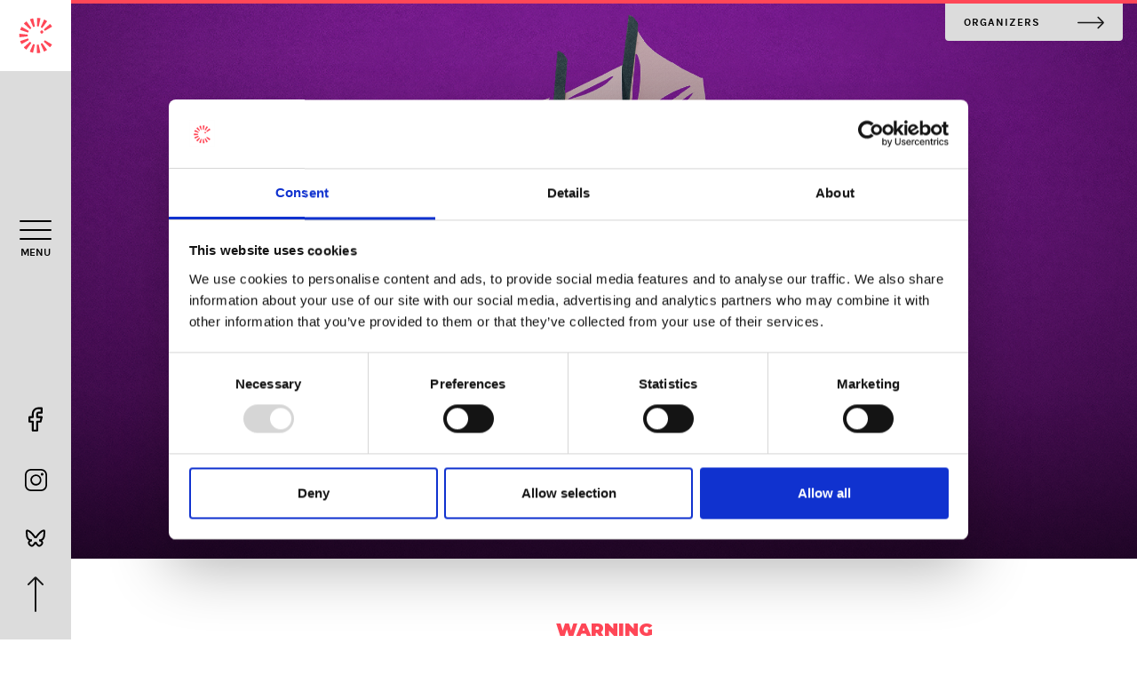

--- FILE ---
content_type: text/html; charset=UTF-8
request_url: https://www.journeesdelaculture.qc.ca/en/projects/1re-participation-2?pg=3
body_size: 39060
content:
<!doctype html>
<html lang="en-US" class="no-js">

<head>
    <meta charset="UTF-8">
    <title>Première Participation - Journées de la culture</title>

    <!-- <link href="//www.google-analytics.com" rel="dns-prefetch"> -->
    <link href="https://www.journeesdelaculture.qc.ca/wp-content/themes/jdc-public/img/icons/touch.png" rel="apple-touch-icon-precomposed">

    <meta http-equiv="X-UA-Compatible" content="IE=edge,chrome=1">
    <meta name="viewport" content="width=device-width, initial-scale=1.0">
    <meta name="format-detection" content="telephone=no">

    <meta name="theme-color" content="#e65e32">
            <!-- Google Tag Manager -->
        <script>
            (function(w, d, s, l, i) {
                w[l] = w[l] || [];
                w[l].push({
                    'gtm.start': new Date().getTime(),
                    event: 'gtm.js'
                });
                var f = d.getElementsByTagName(s)[0],
                    j = d.createElement(s),
                    dl = l != 'dataLayer' ? '&l=' + l : '';
                j.async = true;
                j.src =
                    'https://www.googletagmanager.com/gtm.js?id=' + i + dl;
                f.parentNode.insertBefore(j, f);
            })(window, document, 'script', 'dataLayer', 'GTM-KP4JZXR');
        </script>
        <!-- End Google Tag Manager -->


        <script>
                    </script>

    
    <script type="text/javascript" data-cookieconsent="ignore">
	window.dataLayer = window.dataLayer || [];

	function gtag() {
		dataLayer.push(arguments);
	}

	gtag("consent", "default", {
		ad_personalization: "denied",
		ad_storage: "denied",
		ad_user_data: "denied",
		analytics_storage: "denied",
		functionality_storage: "denied",
		personalization_storage: "denied",
		security_storage: "granted",
		wait_for_update: 500,
	});
	gtag("set", "ads_data_redaction", true);
	</script>
<script type="text/javascript" data-cookieconsent="ignore">
		(function (w, d, s, l, i) {
		w[l] = w[l] || [];
		w[l].push({'gtm.start': new Date().getTime(), event: 'gtm.js'});
		var f = d.getElementsByTagName(s)[0], j = d.createElement(s), dl = l !== 'dataLayer' ? '&l=' + l : '';
		j.async = true;
		j.src = 'https://www.googletagmanager.com/gtm.js?id=' + i + dl;
		f.parentNode.insertBefore(j, f);
	})(
		window,
		document,
		'script',
		'dataLayer',
		'GTM-KP4JZXR'
	);
</script>
<script type="text/javascript"
		id="Cookiebot"
		src="https://consent.cookiebot.com/uc.js"
		data-implementation="wp"
		data-cbid="a3d35542-9ca1-4ab1-8e83-93e729da5cbc"
						data-culture="EN"
				data-blockingmode="auto"
	></script>
<meta name='robots' content='noindex, follow' />
	<style>img:is([sizes="auto" i], [sizes^="auto," i]) { contain-intrinsic-size: 3000px 1500px }</style>
	<link rel="alternate" hreflang="fr" href="https://www.journeesdelaculture.qc.ca/projets/1re-participation" />
<link rel="alternate" hreflang="en" href="https://www.journeesdelaculture.qc.ca/en/projects/1re-participation-2" />
<link rel="alternate" hreflang="x-default" href="https://www.journeesdelaculture.qc.ca/projets/1re-participation" />

	<!-- This site is optimized with the Yoast SEO plugin v24.2 - https://yoast.com/wordpress/plugins/seo/ -->
	<meta property="og:locale" content="en_US" />
	<meta property="og:type" content="article" />
	<meta property="og:title" content="Première Participation - Journées de la culture" />
	<meta property="og:description" content="This year, several artists and organizations are participating for the very first time. We are very proud to unveil the programming presented by these new partners, and invite you to come and support them during the Journées! The activities in this section will be announced in September at the program launch." />
	<meta property="og:url" content="https://www.journeesdelaculture.qc.ca/en/projects/1re-participation-2" />
	<meta property="og:site_name" content="Journées de la culture" />
	<meta property="article:publisher" content="https://www.facebook.com/journeesdelaculture/" />
	<meta property="og:image" content="https://www.journeesdelaculture.qc.ca/wp-content/uploads/2025/07/JDLC2025_SiteWeb_Bandeau-entete_2860x1609-scaled.jpg" />
	<meta property="og:image:width" content="2560" />
	<meta property="og:image:height" content="1440" />
	<meta property="og:image:type" content="image/jpeg" />
	<meta name="twitter:card" content="summary_large_image" />
	<meta name="twitter:site" content="@les_journees" />
	<meta name="twitter:label1" content="Est. reading time" />
	<meta name="twitter:data1" content="1 minute" />
	<script type="application/ld+json" class="yoast-schema-graph">{"@context":"https://schema.org","@graph":[{"@type":"WebPage","@id":"https://www.journeesdelaculture.qc.ca/en/projects/1re-participation-2","url":"https://www.journeesdelaculture.qc.ca/en/projects/1re-participation-2","name":"Première Participation - Journées de la culture","isPartOf":{"@id":"https://www.journeesdelaculture.qc.ca/#website"},"datePublished":"2025-09-29T07:16:26+00:00","dateModified":"2025-09-29T07:16:26+00:00","breadcrumb":{"@id":"https://www.journeesdelaculture.qc.ca/en/projects/1re-participation-2#breadcrumb"},"inLanguage":"en-US","potentialAction":[{"@type":"ReadAction","target":["https://www.journeesdelaculture.qc.ca/en/projects/1re-participation-2"]}]},{"@type":"BreadcrumbList","@id":"https://www.journeesdelaculture.qc.ca/en/projects/1re-participation-2#breadcrumb","itemListElement":[{"@type":"ListItem","position":1,"name":"Home","item":"https://www.journeesdelaculture.qc.ca/en"},{"@type":"ListItem","position":2,"name":"Projets","item":"https://www.journeesdelaculture.qc.ca/projets"},{"@type":"ListItem","position":3,"name":"Première Participation"}]},{"@type":"WebSite","@id":"https://www.journeesdelaculture.qc.ca/#website","url":"https://www.journeesdelaculture.qc.ca/","name":"Journées de la culture","description":"","publisher":{"@id":"https://www.journeesdelaculture.qc.ca/#organization"},"potentialAction":[{"@type":"SearchAction","target":{"@type":"EntryPoint","urlTemplate":"https://www.journeesdelaculture.qc.ca/?s={search_term_string}"},"query-input":{"@type":"PropertyValueSpecification","valueRequired":true,"valueName":"search_term_string"}}],"inLanguage":"en-US"},{"@type":"Organization","@id":"https://www.journeesdelaculture.qc.ca/#organization","name":"Culture pour tous","url":"https://www.journeesdelaculture.qc.ca/","logo":{"@type":"ImageObject","inLanguage":"en-US","@id":"https://www.journeesdelaculture.qc.ca/#/schema/logo/image/","url":"https://www.journeesdelaculture.qc.ca/wp-content/uploads/2024/06/CPT_journeesdelaculture_RGB.png","contentUrl":"https://www.journeesdelaculture.qc.ca/wp-content/uploads/2024/06/CPT_journeesdelaculture_RGB.png","width":3041,"height":980,"caption":"Culture pour tous"},"image":{"@id":"https://www.journeesdelaculture.qc.ca/#/schema/logo/image/"},"sameAs":["https://www.facebook.com/journeesdelaculture/","https://x.com/les_journees","https://www.instagram.com/les_journees/"]}]}</script>
	<!-- / Yoast SEO plugin. -->


<script type="text/javascript">
/* <![CDATA[ */
window._wpemojiSettings = {"baseUrl":"https:\/\/s.w.org\/images\/core\/emoji\/15.0.3\/72x72\/","ext":".png","svgUrl":"https:\/\/s.w.org\/images\/core\/emoji\/15.0.3\/svg\/","svgExt":".svg","source":{"concatemoji":"https:\/\/www.journeesdelaculture.qc.ca\/wp-includes\/js\/wp-emoji-release.min.js?ver=1b118c1135a64bf6d399d2f1c21f17cd"}};
/*! This file is auto-generated */
!function(i,n){var o,s,e;function c(e){try{var t={supportTests:e,timestamp:(new Date).valueOf()};sessionStorage.setItem(o,JSON.stringify(t))}catch(e){}}function p(e,t,n){e.clearRect(0,0,e.canvas.width,e.canvas.height),e.fillText(t,0,0);var t=new Uint32Array(e.getImageData(0,0,e.canvas.width,e.canvas.height).data),r=(e.clearRect(0,0,e.canvas.width,e.canvas.height),e.fillText(n,0,0),new Uint32Array(e.getImageData(0,0,e.canvas.width,e.canvas.height).data));return t.every(function(e,t){return e===r[t]})}function u(e,t,n){switch(t){case"flag":return n(e,"\ud83c\udff3\ufe0f\u200d\u26a7\ufe0f","\ud83c\udff3\ufe0f\u200b\u26a7\ufe0f")?!1:!n(e,"\ud83c\uddfa\ud83c\uddf3","\ud83c\uddfa\u200b\ud83c\uddf3")&&!n(e,"\ud83c\udff4\udb40\udc67\udb40\udc62\udb40\udc65\udb40\udc6e\udb40\udc67\udb40\udc7f","\ud83c\udff4\u200b\udb40\udc67\u200b\udb40\udc62\u200b\udb40\udc65\u200b\udb40\udc6e\u200b\udb40\udc67\u200b\udb40\udc7f");case"emoji":return!n(e,"\ud83d\udc26\u200d\u2b1b","\ud83d\udc26\u200b\u2b1b")}return!1}function f(e,t,n){var r="undefined"!=typeof WorkerGlobalScope&&self instanceof WorkerGlobalScope?new OffscreenCanvas(300,150):i.createElement("canvas"),a=r.getContext("2d",{willReadFrequently:!0}),o=(a.textBaseline="top",a.font="600 32px Arial",{});return e.forEach(function(e){o[e]=t(a,e,n)}),o}function t(e){var t=i.createElement("script");t.src=e,t.defer=!0,i.head.appendChild(t)}"undefined"!=typeof Promise&&(o="wpEmojiSettingsSupports",s=["flag","emoji"],n.supports={everything:!0,everythingExceptFlag:!0},e=new Promise(function(e){i.addEventListener("DOMContentLoaded",e,{once:!0})}),new Promise(function(t){var n=function(){try{var e=JSON.parse(sessionStorage.getItem(o));if("object"==typeof e&&"number"==typeof e.timestamp&&(new Date).valueOf()<e.timestamp+604800&&"object"==typeof e.supportTests)return e.supportTests}catch(e){}return null}();if(!n){if("undefined"!=typeof Worker&&"undefined"!=typeof OffscreenCanvas&&"undefined"!=typeof URL&&URL.createObjectURL&&"undefined"!=typeof Blob)try{var e="postMessage("+f.toString()+"("+[JSON.stringify(s),u.toString(),p.toString()].join(",")+"));",r=new Blob([e],{type:"text/javascript"}),a=new Worker(URL.createObjectURL(r),{name:"wpTestEmojiSupports"});return void(a.onmessage=function(e){c(n=e.data),a.terminate(),t(n)})}catch(e){}c(n=f(s,u,p))}t(n)}).then(function(e){for(var t in e)n.supports[t]=e[t],n.supports.everything=n.supports.everything&&n.supports[t],"flag"!==t&&(n.supports.everythingExceptFlag=n.supports.everythingExceptFlag&&n.supports[t]);n.supports.everythingExceptFlag=n.supports.everythingExceptFlag&&!n.supports.flag,n.DOMReady=!1,n.readyCallback=function(){n.DOMReady=!0}}).then(function(){return e}).then(function(){var e;n.supports.everything||(n.readyCallback(),(e=n.source||{}).concatemoji?t(e.concatemoji):e.wpemoji&&e.twemoji&&(t(e.twemoji),t(e.wpemoji)))}))}((window,document),window._wpemojiSettings);
/* ]]> */
</script>
<link rel='stylesheet' id='sbi_styles-css' href='https://www.journeesdelaculture.qc.ca/wp-content/plugins/instagram-feed/css/sbi-styles.min.css?ver=6.6.1' media='all' />
<style id='wp-emoji-styles-inline-css' type='text/css'>

	img.wp-smiley, img.emoji {
		display: inline !important;
		border: none !important;
		box-shadow: none !important;
		height: 1em !important;
		width: 1em !important;
		margin: 0 0.07em !important;
		vertical-align: -0.1em !important;
		background: none !important;
		padding: 0 !important;
	}
</style>
<link rel='stylesheet' id='wp-block-library-css' href='https://www.journeesdelaculture.qc.ca/wp-includes/css/dist/block-library/style.min.css?ver=1b118c1135a64bf6d399d2f1c21f17cd' media='all' />
<style id='classic-theme-styles-inline-css' type='text/css'>
/*! This file is auto-generated */
.wp-block-button__link{color:#fff;background-color:#32373c;border-radius:9999px;box-shadow:none;text-decoration:none;padding:calc(.667em + 2px) calc(1.333em + 2px);font-size:1.125em}.wp-block-file__button{background:#32373c;color:#fff;text-decoration:none}
</style>
<style id='global-styles-inline-css' type='text/css'>
:root{--wp--preset--aspect-ratio--square: 1;--wp--preset--aspect-ratio--4-3: 4/3;--wp--preset--aspect-ratio--3-4: 3/4;--wp--preset--aspect-ratio--3-2: 3/2;--wp--preset--aspect-ratio--2-3: 2/3;--wp--preset--aspect-ratio--16-9: 16/9;--wp--preset--aspect-ratio--9-16: 9/16;--wp--preset--color--black: #000000;--wp--preset--color--cyan-bluish-gray: #abb8c3;--wp--preset--color--white: #ffffff;--wp--preset--color--pale-pink: #f78da7;--wp--preset--color--vivid-red: #cf2e2e;--wp--preset--color--luminous-vivid-orange: #ff6900;--wp--preset--color--luminous-vivid-amber: #fcb900;--wp--preset--color--light-green-cyan: #7bdcb5;--wp--preset--color--vivid-green-cyan: #00d084;--wp--preset--color--pale-cyan-blue: #8ed1fc;--wp--preset--color--vivid-cyan-blue: #0693e3;--wp--preset--color--vivid-purple: #9b51e0;--wp--preset--gradient--vivid-cyan-blue-to-vivid-purple: linear-gradient(135deg,rgba(6,147,227,1) 0%,rgb(155,81,224) 100%);--wp--preset--gradient--light-green-cyan-to-vivid-green-cyan: linear-gradient(135deg,rgb(122,220,180) 0%,rgb(0,208,130) 100%);--wp--preset--gradient--luminous-vivid-amber-to-luminous-vivid-orange: linear-gradient(135deg,rgba(252,185,0,1) 0%,rgba(255,105,0,1) 100%);--wp--preset--gradient--luminous-vivid-orange-to-vivid-red: linear-gradient(135deg,rgba(255,105,0,1) 0%,rgb(207,46,46) 100%);--wp--preset--gradient--very-light-gray-to-cyan-bluish-gray: linear-gradient(135deg,rgb(238,238,238) 0%,rgb(169,184,195) 100%);--wp--preset--gradient--cool-to-warm-spectrum: linear-gradient(135deg,rgb(74,234,220) 0%,rgb(151,120,209) 20%,rgb(207,42,186) 40%,rgb(238,44,130) 60%,rgb(251,105,98) 80%,rgb(254,248,76) 100%);--wp--preset--gradient--blush-light-purple: linear-gradient(135deg,rgb(255,206,236) 0%,rgb(152,150,240) 100%);--wp--preset--gradient--blush-bordeaux: linear-gradient(135deg,rgb(254,205,165) 0%,rgb(254,45,45) 50%,rgb(107,0,62) 100%);--wp--preset--gradient--luminous-dusk: linear-gradient(135deg,rgb(255,203,112) 0%,rgb(199,81,192) 50%,rgb(65,88,208) 100%);--wp--preset--gradient--pale-ocean: linear-gradient(135deg,rgb(255,245,203) 0%,rgb(182,227,212) 50%,rgb(51,167,181) 100%);--wp--preset--gradient--electric-grass: linear-gradient(135deg,rgb(202,248,128) 0%,rgb(113,206,126) 100%);--wp--preset--gradient--midnight: linear-gradient(135deg,rgb(2,3,129) 0%,rgb(40,116,252) 100%);--wp--preset--font-size--small: 13px;--wp--preset--font-size--medium: 20px;--wp--preset--font-size--large: 36px;--wp--preset--font-size--x-large: 42px;--wp--preset--spacing--20: 0.44rem;--wp--preset--spacing--30: 0.67rem;--wp--preset--spacing--40: 1rem;--wp--preset--spacing--50: 1.5rem;--wp--preset--spacing--60: 2.25rem;--wp--preset--spacing--70: 3.38rem;--wp--preset--spacing--80: 5.06rem;--wp--preset--shadow--natural: 6px 6px 9px rgba(0, 0, 0, 0.2);--wp--preset--shadow--deep: 12px 12px 50px rgba(0, 0, 0, 0.4);--wp--preset--shadow--sharp: 6px 6px 0px rgba(0, 0, 0, 0.2);--wp--preset--shadow--outlined: 6px 6px 0px -3px rgba(255, 255, 255, 1), 6px 6px rgba(0, 0, 0, 1);--wp--preset--shadow--crisp: 6px 6px 0px rgba(0, 0, 0, 1);}:where(.is-layout-flex){gap: 0.5em;}:where(.is-layout-grid){gap: 0.5em;}body .is-layout-flex{display: flex;}.is-layout-flex{flex-wrap: wrap;align-items: center;}.is-layout-flex > :is(*, div){margin: 0;}body .is-layout-grid{display: grid;}.is-layout-grid > :is(*, div){margin: 0;}:where(.wp-block-columns.is-layout-flex){gap: 2em;}:where(.wp-block-columns.is-layout-grid){gap: 2em;}:where(.wp-block-post-template.is-layout-flex){gap: 1.25em;}:where(.wp-block-post-template.is-layout-grid){gap: 1.25em;}.has-black-color{color: var(--wp--preset--color--black) !important;}.has-cyan-bluish-gray-color{color: var(--wp--preset--color--cyan-bluish-gray) !important;}.has-white-color{color: var(--wp--preset--color--white) !important;}.has-pale-pink-color{color: var(--wp--preset--color--pale-pink) !important;}.has-vivid-red-color{color: var(--wp--preset--color--vivid-red) !important;}.has-luminous-vivid-orange-color{color: var(--wp--preset--color--luminous-vivid-orange) !important;}.has-luminous-vivid-amber-color{color: var(--wp--preset--color--luminous-vivid-amber) !important;}.has-light-green-cyan-color{color: var(--wp--preset--color--light-green-cyan) !important;}.has-vivid-green-cyan-color{color: var(--wp--preset--color--vivid-green-cyan) !important;}.has-pale-cyan-blue-color{color: var(--wp--preset--color--pale-cyan-blue) !important;}.has-vivid-cyan-blue-color{color: var(--wp--preset--color--vivid-cyan-blue) !important;}.has-vivid-purple-color{color: var(--wp--preset--color--vivid-purple) !important;}.has-black-background-color{background-color: var(--wp--preset--color--black) !important;}.has-cyan-bluish-gray-background-color{background-color: var(--wp--preset--color--cyan-bluish-gray) !important;}.has-white-background-color{background-color: var(--wp--preset--color--white) !important;}.has-pale-pink-background-color{background-color: var(--wp--preset--color--pale-pink) !important;}.has-vivid-red-background-color{background-color: var(--wp--preset--color--vivid-red) !important;}.has-luminous-vivid-orange-background-color{background-color: var(--wp--preset--color--luminous-vivid-orange) !important;}.has-luminous-vivid-amber-background-color{background-color: var(--wp--preset--color--luminous-vivid-amber) !important;}.has-light-green-cyan-background-color{background-color: var(--wp--preset--color--light-green-cyan) !important;}.has-vivid-green-cyan-background-color{background-color: var(--wp--preset--color--vivid-green-cyan) !important;}.has-pale-cyan-blue-background-color{background-color: var(--wp--preset--color--pale-cyan-blue) !important;}.has-vivid-cyan-blue-background-color{background-color: var(--wp--preset--color--vivid-cyan-blue) !important;}.has-vivid-purple-background-color{background-color: var(--wp--preset--color--vivid-purple) !important;}.has-black-border-color{border-color: var(--wp--preset--color--black) !important;}.has-cyan-bluish-gray-border-color{border-color: var(--wp--preset--color--cyan-bluish-gray) !important;}.has-white-border-color{border-color: var(--wp--preset--color--white) !important;}.has-pale-pink-border-color{border-color: var(--wp--preset--color--pale-pink) !important;}.has-vivid-red-border-color{border-color: var(--wp--preset--color--vivid-red) !important;}.has-luminous-vivid-orange-border-color{border-color: var(--wp--preset--color--luminous-vivid-orange) !important;}.has-luminous-vivid-amber-border-color{border-color: var(--wp--preset--color--luminous-vivid-amber) !important;}.has-light-green-cyan-border-color{border-color: var(--wp--preset--color--light-green-cyan) !important;}.has-vivid-green-cyan-border-color{border-color: var(--wp--preset--color--vivid-green-cyan) !important;}.has-pale-cyan-blue-border-color{border-color: var(--wp--preset--color--pale-cyan-blue) !important;}.has-vivid-cyan-blue-border-color{border-color: var(--wp--preset--color--vivid-cyan-blue) !important;}.has-vivid-purple-border-color{border-color: var(--wp--preset--color--vivid-purple) !important;}.has-vivid-cyan-blue-to-vivid-purple-gradient-background{background: var(--wp--preset--gradient--vivid-cyan-blue-to-vivid-purple) !important;}.has-light-green-cyan-to-vivid-green-cyan-gradient-background{background: var(--wp--preset--gradient--light-green-cyan-to-vivid-green-cyan) !important;}.has-luminous-vivid-amber-to-luminous-vivid-orange-gradient-background{background: var(--wp--preset--gradient--luminous-vivid-amber-to-luminous-vivid-orange) !important;}.has-luminous-vivid-orange-to-vivid-red-gradient-background{background: var(--wp--preset--gradient--luminous-vivid-orange-to-vivid-red) !important;}.has-very-light-gray-to-cyan-bluish-gray-gradient-background{background: var(--wp--preset--gradient--very-light-gray-to-cyan-bluish-gray) !important;}.has-cool-to-warm-spectrum-gradient-background{background: var(--wp--preset--gradient--cool-to-warm-spectrum) !important;}.has-blush-light-purple-gradient-background{background: var(--wp--preset--gradient--blush-light-purple) !important;}.has-blush-bordeaux-gradient-background{background: var(--wp--preset--gradient--blush-bordeaux) !important;}.has-luminous-dusk-gradient-background{background: var(--wp--preset--gradient--luminous-dusk) !important;}.has-pale-ocean-gradient-background{background: var(--wp--preset--gradient--pale-ocean) !important;}.has-electric-grass-gradient-background{background: var(--wp--preset--gradient--electric-grass) !important;}.has-midnight-gradient-background{background: var(--wp--preset--gradient--midnight) !important;}.has-small-font-size{font-size: var(--wp--preset--font-size--small) !important;}.has-medium-font-size{font-size: var(--wp--preset--font-size--medium) !important;}.has-large-font-size{font-size: var(--wp--preset--font-size--large) !important;}.has-x-large-font-size{font-size: var(--wp--preset--font-size--x-large) !important;}
:where(.wp-block-post-template.is-layout-flex){gap: 1.25em;}:where(.wp-block-post-template.is-layout-grid){gap: 1.25em;}
:where(.wp-block-columns.is-layout-flex){gap: 2em;}:where(.wp-block-columns.is-layout-grid){gap: 2em;}
:root :where(.wp-block-pullquote){font-size: 1.5em;line-height: 1.6;}
</style>
<link rel='stylesheet' id='wpml-blocks-css' href='https://www.journeesdelaculture.qc.ca/wp-content/plugins/sitepress-multilingual-cms/dist/css/blocks/styles.css?ver=4.6.15' media='all' />
<link rel='stylesheet' id='ctf_styles-css' href='https://www.journeesdelaculture.qc.ca/wp-content/plugins/custom-twitter-feeds/css/ctf-styles.min.css?ver=2.2.5' media='all' />
<link rel='stylesheet' id='cff-css' href='https://www.journeesdelaculture.qc.ca/wp-content/plugins/custom-facebook-feed/assets/css/cff-style.min.css?ver=4.2.6' media='all' />
<link rel='stylesheet' id='sb-font-awesome-css' href='https://www.journeesdelaculture.qc.ca/wp-content/plugins/custom-facebook-feed/assets/css/font-awesome.min.css?ver=4.7.0' media='all' />
<link rel='stylesheet' id='wpml-legacy-vertical-list-0-css' href='https://www.journeesdelaculture.qc.ca/wp-content/plugins/sitepress-multilingual-cms/templates/language-switchers/legacy-list-vertical/style.min.css?ver=1' media='all' />
<link rel='stylesheet' id='global-css' href='https://www.journeesdelaculture.qc.ca/wp-content/themes/jdc-public/assets/stylesheets/global.css?ver=1.0' media='all' />
<link rel="https://api.w.org/" href="https://www.journeesdelaculture.qc.ca/en/wp-json/" /><link rel="alternate" title="oEmbed (JSON)" type="application/json+oembed" href="https://www.journeesdelaculture.qc.ca/en/wp-json/oembed/1.0/embed?url=https%3A%2F%2Fwww.journeesdelaculture.qc.ca%2Fen%2Fprojects%2F1re-participation-2" />
<link rel="alternate" title="oEmbed (XML)" type="text/xml+oembed" href="https://www.journeesdelaculture.qc.ca/en/wp-json/oembed/1.0/embed?url=https%3A%2F%2Fwww.journeesdelaculture.qc.ca%2Fen%2Fprojects%2F1re-participation-2&#038;format=xml" />
<meta name="generator" content="WPML ver:4.6.15 stt:1,4;" />

<!-- This site is using AdRotate v5.13.6.1 to display their advertisements - https://ajdg.solutions/ -->
<!-- AdRotate CSS -->
<style type="text/css" media="screen">
	.g { margin:0px; padding:0px; overflow:hidden; line-height:1; zoom:1; }
	.g img { height:auto; }
	.g-col { position:relative; float:left; }
	.g-col:first-child { margin-left: 0; }
	.g-col:last-child { margin-right: 0; }
	@media only screen and (max-width: 480px) {
		.g-col, .g-dyn, .g-single { width:100%; margin-left:0; margin-right:0; }
	}
</style>
<!-- /AdRotate CSS -->

<link rel="icon" href="https://www.journeesdelaculture.qc.ca/wp-content/uploads/2024/09/cropped-favicon-jdc-32x32.png" sizes="32x32" />
<link rel="icon" href="https://www.journeesdelaculture.qc.ca/wp-content/uploads/2024/09/cropped-favicon-jdc-192x192.png" sizes="192x192" />
<link rel="apple-touch-icon" href="https://www.journeesdelaculture.qc.ca/wp-content/uploads/2024/09/cropped-favicon-jdc-180x180.png" />
<meta name="msapplication-TileImage" content="https://www.journeesdelaculture.qc.ca/wp-content/uploads/2024/09/cropped-favicon-jdc-270x270.png" />
		<style type="text/css" id="wp-custom-css">
			.important-link:hover {
	border-bottom-color: transparent;
}

.searchbar__control--submit .searchbar__control__label {
	font-size: 15px;
}

/* Code ci-dessous ajouté par Gab TD pour réduire la taille des légendes d'images, supprimer en vas de problème */
.wp-caption-text,
figcaption {
    font-size: 0.7em; /* Ajuste la taille à ton goût */
    line-height: 1.4;
}		</style>
		</head>

<body class="projects-template-default single single-projects postid-76834 1re-participation-2">

    <!-- Google Tag Manager (noscript) -->
    <noscript><iframe src="https://www.googletagmanager.com/ns.html?id=GTM-MP4S5773"
            height="0" width="0" style="display:none;visibility:hidden"></iframe></noscript>
    <!-- End Google Tag Manager (noscript) -->

    <!-- Google Tag Manager (noscript) -->
    <noscript><iframe src="https://www.googletagmanager.com/ns.html?id=GTM-KP4JZXR"
            height="0" width="0" style="display:none;visibility:hidden"></iframe></noscript>
    <!-- End Google Tag Manager (noscript) -->

                            <div class="site-wrapper">
        <div class="svg-sprite">
            <?xml version="1.0" encoding="UTF-8"?><!DOCTYPE svg PUBLIC "-//W3C//DTD SVG 1.1//EN" "http://www.w3.org/Graphics/SVG/1.1/DTD/svg11.dtd"><svg xmlns="http://www.w3.org/2000/svg"><defs><clipPath id="ico-close-large-a"><path fill="#fff" d="M0 0h20v20H0z"/></clipPath></defs><symbol id="ico-arrow" viewBox="0 0 40 18"><g fill-rule="nonzero" stroke-width="0" opacity=".9"><path d="M31.707 17.707a1 1 0 1 1-1.414-1.414L37.586 9l-7.293-7.294A1 1 0 1 1 31.707.293L39 7.587a2 2 0 0 1 0 2.828l-7.293 7.292z"/><path d="M38 8a1 1 0 0 1 0 2H1a1 1 0 1 1 0-2h37z"/></g></symbol><symbol id="ico-audience" viewBox="0 0 31 26"><g fill-rule="nonzero" stroke-width="0"><path d="M19.875 17.5v7.625a.5.5 0 0 1-.5.5H.625a.5.5 0 0 1-.5-.5V17.5c0-.897 3.053-2.537 6.875-4.088v-1.87a2.34 2.34 0 0 1-.534-.56c-.409-.581-.662-1.4-.708-2.487-.463-.264-.75-.893-.802-1.582-.053-.707.164-1.33.641-1.618-.061-.147-.142-.34-.177-.43a8.062 8.062 0 0 1-.24-.673c-.195-.652-.233-1.176-.024-1.6.238-.485.722-.692 1.392-.643 1.276-2.568 7.598-2.425 8.312.43.214.856.085 1.689-.27 2.588a9.25 9.25 0 0 1-.13.312c.446.321.646.94.588 1.638-.058.69-.345 1.315-.806 1.578-.046 1.087-.3 1.906-.708 2.488a2.34 2.34 0 0 1-.534.558v1.871c3.822 1.55 6.875 3.19 6.875 4.088zm-18.75 7.125h17.75V17.5c0-.218-3.426-2.032-6.56-3.286A.5.5 0 0 1 12 13.75v-2.5a.5.5 0 0 1 .335-.472c.062-.022.21-.126.38-.37.329-.467.535-1.205.535-2.283a.5.5 0 0 1 .5-.5c.063 0 .263-.337.301-.792.04-.469-.084-.708-.261-.708a.5.5 0 0 1-.5-.5c0-.152.034-.247.147-.504l.107-.242c.044-.1.08-.19.116-.279.285-.723.384-1.361.23-1.979-.499-1.995-6.031-1.995-6.53 0a.5.5 0 0 1-.585.369c-.497-.102-.676-.051-.722.043-.065.133-.043.444.086.872.053.18.123.372.21.59.06.154.275.662.248.597.116.279.153.385.153.533a.5.5 0 0 1-.5.5c-.202 0-.332.241-.297.712.035.452.233.788.297.788a.5.5 0 0 1 .5.5c0 1.078.206 1.816.534 2.283.171.244.319.348.381.37A.5.5 0 0 1 8 11.25v2.5a.5.5 0 0 1-.314.464C4.55 15.468 1.125 17.282 1.125 17.5v7.125zM26.207 14.02l1.592.576c.605.22 1.038.385 1.412.54 1.161.483 1.664.802 1.664 1.364v7.625a.5.5 0 0 1-.5.5H23.5a.5.5 0 1 1 0-1h6.375V16.5c0 .103-.029.071-.141 0-.195-.124-.497-.27-.907-.44a33.238 33.238 0 0 0-1.37-.524c-.151-.056-1.261-.455-1.594-.578-.497-.182-.913-.34-1.299-.494A.5.5 0 0 1 24.25 14v-1.875a.5.5 0 0 1 .365-.481c.07-.02.22-.105.384-.292.308-.351.501-.904.501-1.727a.5.5 0 0 1 .5-.5c-.076 0-.066-.009-.024-.1.079-.17.135-.42.149-.677.025-.47-.082-.723-.125-.723a.5.5 0 0 1-.5-.5c0-.171.036-.247.178-.494l.114-.197c.045-.08.084-.15.12-.222.283-.546.379-1.008.239-1.429-.473-1.419-4.829-1.419-5.302 0a.5.5 0 0 1-.574.332c-.365-.075-.48-.043-.503 0-.045.083-.04.307.04.626.038.15.09.31.155.494.043.118.2.526.172.453.085.225.111.31.111.437a.5.5 0 0 1-.5.5c-.059 0-.166.247-.137.72.015.255.074.505.155.676.043.092.055.104-.016.104a.5.5 0 0 1 .498.5c0 .823.193 1.376.5 1.727.165.187.316.272.385.292a.5.5 0 0 1 .365.481v1.25a.5.5 0 1 1-1 0v-.933c-.161-.1-.333-.24-.5-.431-.422-.48-.686-1.155-.74-2.042-.39-.276-.604-.887-.645-1.564-.042-.68.117-1.28.506-1.58-.039-.1-.076-.2-.094-.251a6.252 6.252 0 0 1-.184-.587c-.138-.545-.148-.989.053-1.353.223-.406.637-.584 1.189-.552 1.235-1.938 6.283-1.81 7.014.385.244.73.096 1.441-.298 2.204-.036.07-.073.138-.114.212.334.313.47.88.436 1.52-.037.679-.246 1.29-.633 1.566-.054.887-.318 1.562-.74 2.042-.167.191-.339.332-.5.43v1.219c.288.112.601.23.957.36z"/></g></symbol><symbol id="ico-bluesky" viewBox="0 0 24 24"><path d="M21.31 2.331c-2.636 0-6.671 3.82-9.31 7.815-2.639-3.994-6.674-7.815-9.31-7.815C1 2.331 1 4.098 1 4.947c0 .551.335 4.912.577 5.81.435 1.622 1.504 3.13 3.108 3.948-.552.452-.949.984-1.149 1.586-.227.68-.388 2.047 1.08 3.562 1.174 1.211 2.256 1.8 3.31 1.8 1.703 0 3.166-1.91 4.075-3.458.909 1.548 2.372 3.458 4.075 3.458 1.054 0 2.136-.589 3.31-1.8 1.468-1.514 1.306-2.881 1.08-3.562-.201-.602-.598-1.134-1.149-1.586 1.604-.818 2.674-2.326 3.108-3.948.24-.898.575-5.258.575-5.81 0-.849 0-2.616-1.69-2.616zm-.818 7.908c-.44 1.64-1.885 3.376-4.492 3.044v2.084c1.613.36 2.395 1.042 2.567 1.558.185.553-.234 1.141-.619 1.537-1.004 1.037-1.605 1.191-1.874 1.191-.763 0-2.114-1.852-2.972-3.653h-1.087l-.015.007-.015-.007h-1.087c-.859 1.801-2.209 3.653-2.972 3.653-.269 0-.869-.155-1.874-1.191-.384-.396-.803-.984-.619-1.537.172-.516.954-1.198 2.567-1.558v-2.084c-2.607.332-4.052-1.404-4.492-3.044C3.354 9.666 3 5.613 3 4.947c0-.26.006-.445.016-.577 1.778.392 5.404 3.703 7.793 7.63H13.191c2.389-3.927 6.014-7.238 7.793-7.63.01.132.016.318.016.577 0 .666-.354 4.719-.508 5.292z"/></symbol><symbol id="ico-calendar" viewBox="0 0 24 24"><path fill="#FFF" d="M16.533.219a.5.5 0 0 1 .492.41l.008.09v2.375h5.25a.5.5 0 0 1 .492.41l.008.09V22.28a.5.5 0 0 1-.5.5H.721a.5.5 0 0 1-.5-.5V3.594a.5.5 0 0 1 .5-.5h5.25V.719a.5.5 0 0 1 .992-.09l.008.09v2.375h9.062V.719a.5.5 0 0 1 .5-.5zm5.25 9.625H1.22V21.78h20.563V9.844zM5.97 4.093H1.22v4.75h20.563v-4.75h-4.75V5.75a.5.5 0 0 1-.992.09l-.008-.09V4.093H6.97V5.75a.5.5 0 0 1-.992.09l-.008-.09V4.093z"/></symbol><symbol id="ico-check" viewBox="0 0 12 9"><path d="M10.318.269a1 1 0 0 1 1.364 1.462l-7.5 7a1 1 0 0 1-1.39-.024l-2.5-2.5a1 1 0 1 1 1.415-1.414L3.524 6.61 10.318.269z" fill-rule="nonzero" stroke-width="0"/></symbol><symbol id="ico-chevron" viewBox="0 0 12 7"><path d="M.293 1.707L4.585 6a2 2 0 0 0 2.83 0l4.292-4.293A1 1 0 1 0 10.293.293L6 4.586 1.707.293A1 1 0 0 0 .293 1.707z" fill-rule="nonzero" stroke-width="0"/></symbol><symbol id="ico-circuit" viewBox="0 0 30 31"><g fill-rule="nonzero" stroke-width="0"><path d="M7.203 14.565A51.31 51.31 0 0 0 9.1 11.959c.443-.652.845-1.284 1.197-1.886.966-1.651 1.503-2.995 1.503-3.863a5.073 5.073 0 1 0-10.146 0c0 .868.538 2.212 1.503 3.863.352.602.755 1.234 1.197 1.886a51.31 51.31 0 0 0 2.373 3.21c.148-.185.308-.387.476-.604zM12.8 6.21c0 1.098-.59 2.572-1.64 4.368a34.566 34.566 0 0 1-1.232 1.943 52.294 52.294 0 0 1-2.817 3.762.5.5 0 0 1-.768 0 51.035 51.035 0 0 1-.882-1.105 52.294 52.294 0 0 1-1.934-2.657c-.455-.67-.869-1.32-1.233-1.943C1.244 8.782.654 7.308.654 6.21a6.073 6.073 0 1 1 12.146 0z"/><path d="M8.318 6.21a1.59 1.59 0 1 0-3.181.001 1.59 1.59 0 0 0 3.18-.001zm1 0a2.59 2.59 0 1 1-5.181-.002 2.59 2.59 0 0 1 5.18.002zM23.748 28.565a51.31 51.31 0 0 0 1.897-2.606c.443-.652.845-1.284 1.197-1.886.966-1.651 1.504-2.995 1.504-3.863a5.073 5.073 0 1 0-10.147 0c0 .868.538 2.212 1.504 3.863.352.602.754 1.234 1.197 1.886a51.31 51.31 0 0 0 2.373 3.21c.148-.185.307-.387.475-.604zm5.598-8.355c0 1.098-.59 2.572-1.64 4.368a34.566 34.566 0 0 1-1.233 1.943 52.294 52.294 0 0 1-2.817 3.762.5.5 0 0 1-.767 0 51.035 51.035 0 0 1-.882-1.105 52.294 52.294 0 0 1-1.935-2.657c-.454-.67-.868-1.32-1.232-1.943-1.05-1.796-1.64-3.27-1.64-4.368a6.073 6.073 0 1 1 12.146 0z"/><path d="M24.863 20.21a1.59 1.59 0 1 0-3.181.001 1.59 1.59 0 0 0 3.181-.001zm1 0a2.59 2.59 0 1 1-5.181-.002 2.59 2.59 0 0 1 5.181.002zM8 29.41a.5.5 0 1 1 0 1H6.727a.5.5 0 0 1-.5-.5v-1.274a.5.5 0 0 1 1 0v.773H8zM18.182 30.41a.5.5 0 1 1 0-1h1.273a.5.5 0 0 1 0 1h-1.273zM14.364 30.41a.5.5 0 1 1 0-1h1.272a.5.5 0 1 1 0 1h-1.272zM10.545 30.41a.5.5 0 1 1 0-1h1.273a.5.5 0 1 1 0 1h-1.273zM6.227 17.182a.5.5 0 1 1 1 0v1.273a.5.5 0 0 1-1 0v-1.273zM6.227 21a.5.5 0 1 1 1 0v1.273a.5.5 0 0 1-1 0V21zM6.227 24.818a.5.5 0 1 1 1 0v1.273a.5.5 0 1 1-1 0v-1.273z"/></g></symbol><symbol id="ico-clock" viewBox="0 0 24 24"><g fill-rule="nonzero" stroke-width="0"><path d="M23 12c0-6.075-4.925-11-11-11C5.923 1 1 5.923 1 12s4.923 11 11 11c6.075 0 11-4.925 11-11zm1 0c0 6.627-5.373 12-12 12-6.63 0-12-5.371-12-12S5.37 0 12 0c6.627 0 12 5.373 12 12z"/><path d="M18.353 17.646a.5.5 0 1 1-.706.708l-4.943-4.941a.5.5 0 1 1 .706-.708l4.943 4.941z"/><path d="M13 12a1 1 0 1 0-2.001-.001A1 1 0 0 0 13 12zm1 0a2 2 0 1 1-4.001.001A2 2 0 0 1 14 12z"/><path d="M11 6.5a.5.5 0 1 1 1 0v4.083a.5.5 0 1 1-1 0V6.5z"/></g></symbol><symbol id="ico-close-large" viewBox="0 0 20 20"><g clip-path="url(#ico-close-large-a)"><path d="M11.916 10.15a.2.2 0 0 1 0-.291l7.717-7.725a1.241 1.241 0 0 0 0-1.767 1.258 1.258 0 0 0-1.767 0L10.15 8.084a.208.208 0 0 1-.3 0L2.133.367a1.258 1.258 0 0 0-2.04.405 1.242 1.242 0 0 0 .273 1.362l7.717 7.725a.2.2 0 0 1 0 .291L.366 17.867a1.242 1.242 0 0 0 0 1.767 1.258 1.258 0 0 0 1.767 0l7.717-7.717a.208.208 0 0 1 .3 0l7.716 7.717a1.258 1.258 0 0 0 2.04-.405 1.24 1.24 0 0 0-.273-1.362l-7.717-7.717z" fill="#fff"/></g></symbol><symbol id="ico-close-small" viewBox="0 0 8 7"><path d="M7.365 1.166L4.967 3.565l2.33 2.33-.758.758-2.33-2.33L1.81 6.72l-.894-.894L3.315 3.43l-2.33-2.33.757-.759 2.33 2.33 2.4-2.398z" stroke-width="0" fill-rule="evenodd"/></symbol><symbol id="ico-close" viewBox="0 0 36 22"><g fill-rule="nonzero" stroke-width="0"><path d="M.493 1.862A1 1 0 1 1 1.507.138l34 20a1 1 0 1 1-1.014 1.724l-34-20z"/><path d="M1.507 21.862a1 1 0 0 1-1.014-1.724l34-20a1 1 0 1 1 1.014 1.724l-34 20z"/></g></symbol><symbol id="ico-facebook-thick" viewBox="0 0 9 16"><path d="M8.7 7.373H6.133V16h-3.68V7.373H0V4.908h2.453V3.473C2.453 2.12 2.884 0 5.703 0l2.881.007V2.85H6.858c-.3 0-.726.153-.726.798v1.26H9l-.3 2.466z" stroke-width="0" fill-rule="evenodd"/></symbol><symbol id="ico-facebook" viewBox="0 0 15 26"><path d="M3.545 9.818V7.273a6.91 6.91 0 0 1 6.91-6.91H14a1 1 0 0 1 1 1v4.728a1 1 0 0 1-1 1h-3.545c-.1 0-.182.081-.182.182v2.545H14a1 1 0 0 1 .97 1.243l-1.182 4.727a1 1 0 0 1-.97.757h-2.545V25a1 1 0 0 1-1 1H4.545a1 1 0 0 1-1-1v-8.455H1a1 1 0 0 1-1-1v-4.727a1 1 0 0 1 1-1h2.545zM13 2.364h-2.545a4.91 4.91 0 0 0-4.91 4.909v3.545a1 1 0 0 1-1 1H2v2.727h2.545a1 1 0 0 1 1 1V24h2.728v-8.455a1 1 0 0 1 1-1h2.764l.682-2.727H9.273a1 1 0 0 1-1-1V7.273c0-1.205.977-2.182 2.182-2.182H13V2.364z" fill-rule="nonzero" stroke-width="0"/></symbol><symbol id="ico-grid" viewBox="0 0 14 14"><g stroke-width="0" fill-rule="evenodd"><path d="M0 0h4v4H0zM0 5h4v4H0zM0 10h4v4H0zM5 0h4v4H5zM5 10h4v4H5zM10 0h4v4h-4zM5 5h4v4H5zM10 5h4v4h-4zM10 10h4v4h-4z"/></g></symbol><symbol id="ico-hamburger" viewBox="0 0 36 22"><g fill-rule="nonzero" stroke-width="0"><path d="M1 2a1 1 0 1 1 0-2h34a1 1 0 0 1 0 2H1zM1 12a1 1 0 0 1 0-2h34a1 1 0 0 1 0 2H1zM1 22a1 1 0 0 1 0-2h34a1 1 0 0 1 0 2H1z"/></g></symbol><symbol id="ico-hat" viewBox="0 0 33 22"><path d="M27.109 19.004c-2.83.749-6.597 1.162-10.61 1.162-4.011 0-7.779-.413-10.608-1.162-3.054-.809-4.142-1.784-4.142-2.426 0-.681 1.273-1.772 4.86-2.605l.326-.073a41.728 41.728 0 0 0-.095 1.307c0 .485.368.988 3.045 1.383 1.77.261 4.119.405 6.615.405 2.496 0 4.845-.144 6.615-.405 2.676-.395 3.045-.898 3.045-1.383 0-.004-.031-.58-.096-1.307 3.816.834 5.187 1.952 5.187 2.678 0 .642-1.088 1.617-4.142 2.426M10.48 3.187c.007-.009 1.443-2.078 3.363-1.043.225.121.455.282.698.453.564.397 1.203.847 1.958.847.755 0 1.394-.45 1.958-.847.243-.171.473-.332.698-.453 1.88-1.013 3.355 1.033 3.363 1.043 1.295 1.699 2.034 5.055 2.44 7.795-1.368.49-4.736.822-8.46.822-3.723 0-7.09-.333-8.459-.822.407-2.74 1.146-6.096 2.441-7.795m-2.557 8.626c1.536.5 4.842.826 8.576.826 3.733 0 7.04-.325 8.575-.826.216 1.643.307 2.941.33 3.312-.13.101-.684.415-2.751.688-1.69.224-3.876.347-6.154.347s-4.463-.123-6.154-.347c-2.067-.273-2.621-.587-2.752-.688.024-.37.115-1.669.33-3.312m18.056 1.219c-.305-2.91-1.079-7.993-2.88-10.37-.587-.925-2.22-2.36-4.266-1.271-.266.14-.525.324-.776.5-.524.37-1.02.719-1.558.719s-1.034-.35-1.558-.719c-.25-.176-.51-.36-.776-.5C12.12.302 10.487 1.737 9.9 2.66c-1.8 2.38-2.575 7.464-2.88 10.373-.191.04-.38.082-.562.124C3.967 13.734 1 14.797 1 16.578c0 1.643 2.566 2.668 4.718 3.238C8.602 20.579 12.431 21 16.5 21c4.068 0 7.898-.42 10.782-1.184C29.434 19.246 32 18.22 32 16.578c0-1.87-3.209-2.955-6.02-3.546" stroke-width="0"/></symbol><symbol id="ico-heart" viewBox="0 0 22 23"><path d="M15.966.474c3.117 0 5.597 2.605 5.597 6.496 0 3.299-1.826 6.808-4.873 10.334a39.29 39.29 0 0 1-3.398 3.457c-.732.66-1.33 1.157-1.729 1.466a.918.918 0 0 1-1.07.04c-.342-.226-.91-.634-1.614-1.194a32.651 32.651 0 0 1-3.368-3.08C2.2 14.497.437 10.878.437 7.514.438 3.66 2.688.533 6.15.533c1.944 0 3.772 1.093 4.85 3.015 1.094-1.96 2.97-3.074 4.966-3.074zm-3.289 19.605a38.383 38.383 0 0 0 3.318-3.375c2.916-3.375 4.649-6.706 4.649-9.734 0-3.394-2.078-5.578-4.678-5.578-1.908 0-3.697 1.23-4.538 3.4L11 5.896l-.428-1.103C9.743 2.659 8.002 1.45 6.15 1.45c-2.877 0-4.794 2.663-4.794 6.063 0 3.1 1.659 6.508 4.822 9.847a31.742 31.742 0 0 0 3.273 2.993c.68.542 1.226.934 1.549 1.147.382-.296.963-.778 1.677-1.422z" fill-rule="nonzero" stroke-width="0"/></symbol><symbol id="ico-instagram" viewBox="0 0 28 28"><g fill-rule="nonzero" stroke-width="0"><path d="M7.5 2A5.5 5.5 0 0 0 2 7.5v13A5.5 5.5 0 0 0 7.5 26h13a5.5 5.5 0 0 0 5.5-5.5v-13A5.5 5.5 0 0 0 20.5 2h-13zm0-2h13A7.5 7.5 0 0 1 28 7.5v13a7.5 7.5 0 0 1-7.5 7.5h-13A7.5 7.5 0 0 1 0 20.5v-13A7.5 7.5 0 0 1 7.5 0z"/><path d="M21.75 8.5a1.75 1.75 0 1 1 0-3.5 1.75 1.75 0 0 1 0 3.5zm0-2a.25.25 0 1 0 0 .5.25.25 0 0 0 0-.5zM18.945 13.267a5 5 0 1 0-9.89 1.465 5 5 0 0 0 9.89-1.465zm-3.918 7.656a7 7 0 1 1-2.054-13.847 7 7 0 0 1 2.054 13.847z"/></g></symbol><symbol id="ico-list-dn" viewBox="0 0 26 26"><g stroke-width="0" fill-rule="evenodd"><path d="M11 3h14a1 1 0 0 1 0 2H11a1 1 0 0 1 0-2zm0 9h14a1 1 0 0 1 0 2H11a1 1 0 0 1 0-2zm0 9h14a1 1 0 0 1 0 2H11a1 1 0 0 1 0-2z"/><path d="M5.21 5.395c.813-.931 1.29-1.84 1.29-2.62 0-.8-.457-1.275-1.025-1.275-.418 0-.815.27-1.01.768l-.464 1.188-.466-1.188c-.192-.488-.575-.75-.975-.75-.625 0-1.06.598-1.06 1.416 0 .806.451 1.723 1.33 2.642a9.03 9.03 0 0 0 1.156 1.015c.354-.292.794-.704 1.224-1.196zM5.475.5C6.604.5 7.5 1.432 7.5 2.775c0 1.078-.58 2.18-1.537 3.278a11.359 11.359 0 0 1-1.575 1.496.637.637 0 0 1-.737.028 9.291 9.291 0 0 1-1.543-1.31C1.065 5.178.5 4.03.5 2.935.5 1.62 1.302.517 2.56.517c.541 0 1.055.23 1.44.639A2.01 2.01 0 0 1 5.474.5zM5.21 14.305c.813-.932 1.29-1.84 1.29-2.62 0-.8-.457-1.276-1.025-1.276-.418 0-.815.27-1.01.768l-.464 1.189-.466-1.188c-.192-.488-.575-.751-.975-.751-.625 0-1.06.599-1.06 1.417 0 .806.451 1.723 1.33 2.642A9.03 9.03 0 0 0 3.986 15.5c.354-.292.794-.703 1.224-1.195zm.265-4.896c1.129 0 2.025.932 2.025 2.275 0 1.079-.58 2.181-1.537 3.278a11.359 11.359 0 0 1-1.575 1.496.637.637 0 0 1-.737.029 9.291 9.291 0 0 1-1.543-1.31C1.065 14.087.5 12.939.5 11.844c0-1.314.802-2.417 2.06-2.417.541 0 1.055.229 1.44.638a2.01 2.01 0 0 1 1.475-.656zM5.21 23.214c.813-.931 1.29-1.84 1.29-2.62 0-.8-.457-1.275-1.025-1.275-.418 0-.815.27-1.01.768l-.464 1.188-.466-1.188c-.192-.488-.575-.75-.975-.75-.625 0-1.06.598-1.06 1.416 0 .806.451 1.723 1.33 2.642a9.03 9.03 0 0 0 1.156 1.015c.354-.292.794-.704 1.224-1.196zm.265-4.895c1.129 0 2.025.932 2.025 2.275 0 1.078-.58 2.18-1.537 3.278a11.359 11.359 0 0 1-1.575 1.496.637.637 0 0 1-.737.028 9.291 9.291 0 0 1-1.543-1.31C1.065 22.996.5 21.848.5 20.753c0-1.314.802-2.417 2.06-2.417.541 0 1.055.229 1.44.639a2.01 2.01 0 0 1 1.475-.656z" fill-rule="nonzero"/></g></symbol><symbol id="ico-list-up" viewBox="0 0 26 26"><g stroke-width="0" fill-rule="evenodd"><path d="M11 12h14a1 1 0 0 1 0 2H11a1 1 0 0 1 0-2zm0 9h14a1 1 0 0 1 0 2H11a1 1 0 0 1 0-2z"/><path d="M5.21 5.395c.813-.931 1.29-1.84 1.29-2.62 0-.8-.457-1.275-1.025-1.275-.418 0-.815.27-1.01.768l-.464 1.188-.466-1.188c-.192-.488-.575-.75-.975-.75-.625 0-1.06.598-1.06 1.416 0 .806.451 1.723 1.33 2.642a9.03 9.03 0 0 0 1.156 1.015c.354-.292.794-.704 1.224-1.196zM5.475.5C6.604.5 7.5 1.432 7.5 2.775c0 1.078-.58 2.18-1.537 3.278a11.359 11.359 0 0 1-1.575 1.496.637.637 0 0 1-.737.028 9.291 9.291 0 0 1-1.543-1.31C1.065 5.178.5 4.03.5 2.935.5 1.62 1.302.517 2.56.517c.541 0 1.055.23 1.44.639A2.01 2.01 0 0 1 5.474.5zM5.21 14.305c.813-.932 1.29-1.84 1.29-2.62 0-.8-.457-1.276-1.025-1.276-.418 0-.815.27-1.01.768l-.464 1.189-.466-1.188c-.192-.488-.575-.751-.975-.751-.625 0-1.06.599-1.06 1.417 0 .806.451 1.723 1.33 2.642A9.03 9.03 0 0 0 3.986 15.5c.354-.292.794-.703 1.224-1.195zm.265-4.896c1.129 0 2.025.932 2.025 2.275 0 1.079-.58 2.181-1.537 3.278a11.359 11.359 0 0 1-1.575 1.496.637.637 0 0 1-.737.029 9.291 9.291 0 0 1-1.543-1.31C1.065 14.087.5 12.939.5 11.844c0-1.314.802-2.417 2.06-2.417.541 0 1.055.229 1.44.638a2.01 2.01 0 0 1 1.475-.656zM5.21 23.214c.813-.931 1.29-1.84 1.29-2.62 0-.8-.457-1.275-1.025-1.275-.418 0-.815.27-1.01.768l-.464 1.188-.466-1.188c-.192-.488-.575-.75-.975-.75-.625 0-1.06.598-1.06 1.416 0 .806.451 1.723 1.33 2.642a9.03 9.03 0 0 0 1.156 1.015c.354-.292.794-.704 1.224-1.196zm.265-4.895c1.129 0 2.025.932 2.025 2.275 0 1.078-.58 2.18-1.537 3.278a11.359 11.359 0 0 1-1.575 1.496.637.637 0 0 1-.737.028 9.291 9.291 0 0 1-1.543-1.31C1.065 22.996.5 21.848.5 20.753c0-1.314.802-2.417 2.06-2.417.541 0 1.055.229 1.44.639a2.01 2.01 0 0 1 1.475-.656zM15.773 6.67l7.58-6.433a1 1 0 1 1 1.294 1.526l-8.25 7a1 1 0 0 1-1.32-.023l-2.75-2.5a1 1 0 0 1 1.346-1.48l2.1 1.91z" fill-rule="nonzero"/></g></symbol><symbol id="ico-list" viewBox="0 0 14 14"><g stroke-width="0" fill-rule="evenodd"><path d="M0 0h14v2H0zM0 4h14v2H0zM0 8h14v2H0zM0 12h14v2H0z"/></g></symbol><symbol id="ico-mail" viewBox="0 0 15 12"><path d="M15 1.667v8.666c0 .324-.091.626-.242.882L9.84 6.456l4.93-5.65c.143.253.231.545.231.86zM6.293 6.774L.738.257C.978.097 1.259 0 1.563 0h11.875c.338 0 .65.119.906.315L8.708 6.773a1.582 1.582 0 0 1-2.415.001zm3.12.169l4.915 4.756c-.253.19-.559.301-.89.301H1.561c-.31 0-.598-.1-.841-.267l4.87-4.79.24.281c.443.513 1.036.796 1.669.796s1.226-.283 1.667-.795l.246-.282zM.283.715L5.171 6.45l-4.9 4.819c-.17-.267-.27-.59-.27-.935V1.667C0 1.312.105.985.282.715z" stroke-width="0" fill-rule="evenodd"/></symbol><symbol id="ico-marker-black" viewBox="0 0 18 27"><path d="M9 12.938A3.942 3.942 0 0 1 5.062 9 3.942 3.942 0 0 1 9 5.062 3.942 3.942 0 0 1 12.938 9 3.942 3.942 0 0 1 9 12.938M9 0C4.038 0 0 4.037 0 9c0 4.774 8.182 17.22 8.53 17.747a.562.562 0 0 0 .94 0C9.817 26.22 18 13.774 18 9c0-4.963-4.038-9-9-9" fill="#403B39" stroke-width="0" fill-rule="evenodd"/></symbol><symbol id="ico-marker-tomato" viewBox="0 0 18 27"><path d="M9 12.938A3.942 3.942 0 0 1 5.062 9 3.942 3.942 0 0 1 9 5.062 3.942 3.942 0 0 1 12.938 9 3.942 3.942 0 0 1 9 12.938M9 0C4.038 0 0 4.037 0 9c0 4.774 8.182 17.22 8.53 17.747a.562.562 0 0 0 .94 0C9.817 26.22 18 13.774 18 9c0-4.963-4.038-9-9-9" fill="#E65E32" stroke-width="0" fill-rule="evenodd"/></symbol><symbol id="ico-marker" viewBox="0 0 20 29"><path d="M10 13.938v.5A4.442 4.442 0 0 1 5.562 10 4.442 4.442 0 0 1 10 5.562 4.442 4.442 0 0 1 14.438 10 4.442 4.442 0 0 1 10 14.438v-.5zm0 0v-.5A3.442 3.442 0 0 0 13.438 10 3.442 3.442 0 0 0 10 6.562 3.442 3.442 0 0 0 6.562 10 3.442 3.442 0 0 0 10 13.438v.5zM10 1v.5c-4.687 0-8.5 3.813-8.5 8.5 0 1.977 1.527 5.626 4.072 10.224a116.15 116.15 0 0 0 2.904 4.936 100.642 100.642 0 0 0 1.473 2.312c.01.017.03.028.051.028.02 0 .04-.01.052-.03.31-.467.845-1.3 1.472-2.31 1-1.611 1.989-3.282 2.904-4.936C16.973 15.626 18.5 11.977 18.5 10c0-4.687-3.813-8.5-8.5-8.5V1zm0 0V.5c5.239 0 9.5 4.26 9.5 9.5 0 2.214-1.564 5.95-4.197 10.709a117.133 117.133 0 0 1-2.929 4.978c-.633 1.02-1.173 1.86-1.488 2.337a1.064 1.064 0 0 1-1.772-.001c-.315-.476-.855-1.316-1.488-2.336a117.133 117.133 0 0 1-2.929-4.978C2.064 15.95.5 12.214.5 10 .5 4.76 4.761.5 10 .5V1z" fill-rule="nonzero" stroke-width="0"/></symbol><symbol id="ico-print" viewBox="0 0 25 25"><path d="M12 0h1c6.627 0 12 5.373 12 12v1c0 6.627-5.373 12-12 12h-1C5.373 25 0 19.627 0 13v-1C0 5.373 5.373 0 12 0zm-1.184 21.9c.053.05.116.08.184.1v-3H8l2.816 2.9zM17 11H8v.675h.643v6.75h2.893c.177 0 .321.155.321.337v2.363h4.179a.328.328 0 0 0 .321-.337v-9.113H17V11zm-2.357 2.25h-4.286c-.198 0-.357-.274-.357-.625 0-.338.16-.625.357-.625h4.286c.197 0 .357.287.357.625 0 .351-.16.625-.357.625zm0 2h-4.286c-.198 0-.357-.274-.357-.625 0-.338.16-.625.357-.625h4.286c.197 0 .357.287.357.625 0 .351-.16.625-.357.625zm0 2h-4.286c-.198 0-.357-.275-.357-.625 0-.337.16-.625.357-.625h4.286c.197 0 .357.288.357.625 0 .35-.16.625-.357.625zM19.659 9H5.341C5.152 9 5 9.148 5 9.321v5.786c0 .18.152.322.34.322h2.387v-3.215h-.34c-.19 0-.342-.14-.342-.321v-1.286c0-.173.152-.321.341-.321h10.228c.188 0 .34.148.34.321v1.286c0 .18-.152.321-.34.321h-.341v3.215h2.386c.188 0 .341-.141.341-.322V9.321c0-.173-.153-.321-.34-.321zM17 5.338c0-.183-.144-.338-.321-.338H8.32C8.143 5 8 5.155 8 5.338v3.037h9V5.338z" stroke-width="0" fill-rule="evenodd"/></symbol><symbol id="ico-refresh" viewBox="0 0 30 29"><g stroke-width="0" fill-rule="evenodd"><path d="M29.325 2.228a.885.885 0 0 0-1.069.649l-1.083 4.56A14.5 14.5 0 0 0 14.505 0C6.507 0 0 6.507 0 14.505c0 7.998 6.507 14.504 14.505 14.504a14.485 14.485 0 0 0 13.364-8.858.885.885 0 0 0-1.629-.69 12.719 12.719 0 0 1-11.735 7.78c-7.023 0-12.736-5.714-12.736-12.736 0-7.023 5.713-12.736 12.736-12.736 4.85 0 9.215 2.74 11.36 6.973l-4.97-1.64a.884.884 0 1 0-.56 1.678l6.808 2.25a.934.934 0 0 0 .708-.064.903.903 0 0 0 .43-.564l1.693-7.105a.884.884 0 0 0-.649-1.07z" fill-rule="nonzero"/><path d="M19.318 12.269a1 1 0 0 1 1.364 1.462l-7.5 7a1 1 0 0 1-1.39-.024l-2.5-2.5a1 1 0 1 1 1.415-1.414l1.817 1.817 6.794-6.341z" fill-rule="nonzero"/></g></symbol><symbol id="ico-tag" viewBox="0 0 32 33"><g fill-rule="nonzero" stroke-width="0"><path d="M9.923 5.046H1.5v8.424l17.76 17.76 8.424-8.423-17.76-17.76zm18.822 18.115l-9.13 9.13a.5.5 0 0 1-.708 0L.647 14.031a.5.5 0 0 1-.147-.354v-9.13a.5.5 0 0 1 .5-.5h9.13a.5.5 0 0 1 .354.146l18.26 18.26a.5.5 0 0 1 0 .708z"/><path d="M13.836 1.5H4.913a.5.5 0 1 1 0-1h9.13a.5.5 0 0 1 .354.146l16.957 16.957a.5.5 0 0 1 0 .707l-1.305 1.304a.5.5 0 0 1-.707-.707l.95-.95L13.837 1.5zM8.326 10.416a1.457 1.457 0 1 0-2.914.001 1.457 1.457 0 0 0 2.914-.001zm1 0a2.457 2.457 0 1 1-4.914-.002 2.457 2.457 0 0 1 4.914.002z"/></g></symbol><symbol id="ico-twitter-thick" viewBox="0 0 16 13"><path d="M14.447 3.239c.007.14.01.282.01.424 0 4.335-3.322 9.337-9.395 9.337-1.864 0-3.6-.545-5.062-1.476a6.671 6.671 0 0 0 4.889-1.358 3.303 3.303 0 0 1-3.084-2.28 3.323 3.323 0 0 0 1.49-.056A3.286 3.286 0 0 1 .648 4.615v-.044c.446.246.956.393 1.496.41A3.274 3.274 0 0 1 1.122.602a9.382 9.382 0 0 0 6.805 3.428 3.262 3.262 0 0 1-.086-.747C7.84 1.47 9.32 0 11.144 0c.95 0 1.808.399 2.41 1.037C14.306.89 16 .707 16 .707c-.442.658-.907 2.068-1.553 2.532" stroke-width="0" fill-rule="evenodd"/></symbol><symbol id="ico-twitter" viewBox="0 0 28 24"><path d="M26.424.728c.755-.532 1.766.156 1.548 1.054a10.124 10.124 0 0 1-2.37 4.441c.022.212.034.426.034.64 0 13.873-13.374 20.992-25.122 14.466-.92-.512-.527-1.916.526-1.874 2.136.085 4.25-.368 6.151-1.306-2.734-1.603-4.467-3.756-5.302-6.321-.832-2.558-.71-5.252-.014-7.812.21-.774.424-1.356.575-1.695a1 1 0 0 1 1.732-.168A11.599 11.599 0 0 0 13 7.066v-.154A6.295 6.295 0 0 1 23.57 2.21a11.882 11.882 0 0 0 2.854-1.48zm-2.847 3.583a1 1 0 0 1-1.042-.301A4.295 4.295 0 0 0 15 6.9v1.18a1 1 0 0 1-.974 1A13.599 13.599 0 0 1 3.743 4.778c-.547 2.145-.621 4.375.048 6.432.817 2.509 2.685 4.544 5.888 5.968a1 1 0 0 1 .155 1.741 14.756 14.756 0 0 1-4.877 2.148c9.41 2.882 18.68-3.253 18.68-14.2-.002-.266-.027-.533-.077-.796a1 1 0 0 1 .28-.9c.416-.41.785-.863 1.102-1.349-.445.187-.9.35-1.365.49z" fill-rule="nonzero" stroke-width="0"/></symbol><symbol id="logo-bell" viewBox="0 0 41 25"><path d="M29.88 1.113v13.185a6.368 6.368 0 0 0-1.198-2.632c-1.194-1.576-3.127-2.573-5.743-2.573-4.07 0-6.572 2.764-7.313 5.677-.665-2.055-2.446-3.439-4.327-4.025 1.416-1.032 2.157-2.508 2.157-4.194 0-1.563-.651-2.987-1.741-3.915C10.115 1.277 7.935 1 5.25 1H0v22.672c1.487 0 3.016-.007 4.507 0a86.375 86.375 0 0 0 3.829-.05c3.823-.155 6.44-2.078 7.277-4.968.288 1.285.84 2.332 1.563 3.127 1.473 1.621 3.607 2.254 5.756 2.254 2.647 0 4.56-.768 5.867-1.945l-1.87-2.198c-.942.71-2.151 1.128-3.511 1.128-2.665-.009-3.84-1.694-3.946-3.315H29.88v5.967h3.898V1.113H29.88zM4.005 4.063l1.083-.002c1.047 0 1.873.114 2.467.345 1.176.456 1.734 1.39 1.734 2.556 0 .987-.376 2.537-2.452 2.961-.347.071-.847.11-1.553.11h-1.28v-5.97zm4.407 16.29c-.488.088-1.084.108-1.57.108H4.006v-7.397h2.539c.802 0 1.709.09 2.229.226 1.78.467 2.804 1.745 2.804 3.436 0 1.751-.942 3.227-3.165 3.626zm11.132-5.467c.344-1.652 1.565-2.84 3.363-2.84 1.8 0 3 1.065 3.31 2.84h-6.673zM36.38 23.67V1.112h3.832V23.67H36.38z" stroke-width="0" fill-rule="evenodd"/></symbol><symbol id="logo-coop" viewBox="0 0 69 29"><g stroke-width="0" fill-rule="evenodd"><path d="M51.863 15.143c-2.874 0-4.714-2.351-4.339-5.726.373-3.377 2.733-5.747 5.605-5.747 2.877 0 4.735 2.37 4.358 5.747-.373 3.375-2.755 5.726-5.624 5.726zm-10.922 0c-2.87 0-4.712-2.351-4.34-5.726.374-3.377 2.733-5.747 5.61-5.747 2.873 0 4.727 2.37 4.355 5.747-.375 3.375-2.752 5.726-5.625 5.726zM4.72 15.08L6.006 3.426h2.61l-1.032 9.359h3.347l-.252 2.296h-5.96zm12.121 0l.062-.581c-.462.432-1.232.768-2.049.768-1.632 0-3.152-1-2.92-3.115.215-1.932 1.887-2.899 3.869-2.899.799 0 1.297.165 1.642.35l.047-.433c.068-.616-.293-1.117-1.125-1.117-1.049 0-1.614.15-2.462.585l-.705-1.598c1.079-.582 1.962-.885 3.378-.885 2.114 0 3.423 1.101 3.207 3.067l-.647 5.858H16.84zm19.75-10.58l-3.013.008c-.411-1.007-1.185-1.596-2.506-1.596-2.204 0-3.673 1.934-3.976 4.657-.294 2.644.764 4.659 2.969 4.659 1.32 0 2.159-.57 3.078-1.87l2.312 1.469c-1.235 2.078-3.133 3.315-5.799 3.315-3.837 0-6.093-2.935-5.579-7.573.493-4.467 3.522-7.57 7.36-7.57 2.609 0 4.117 1.193 4.878 2.927.071.165.204.72.224.917.019.233.031.296.052.658zm28.377-.604c2.197.093 3.884 2.051 3.52 5.161-.152 1.33-.744 2.993-2.15 4.096-1.672 1.31-3.774 1.322-5.183 1.315l-.403 3.847h-2.902l1.536-14.634h3.009l-.078.738c.592-.35 1.297-.577 2.65-.523zM52.822 6.46c-1.385 0-2.176 1.259-2.359 2.958-.193 1.7.325 2.939 1.708 2.939 1.384 0 2.211-1.407 2.38-2.94.186-1.678-.342-2.957-1.729-2.957zm-35.577 4.96c-.374-.25-.744-.368-1.561-.368-.864 0-1.374.402-1.452 1.102-.067.614.219 1.164 1.203 1.164.748 0 1.392-.383 1.686-.799l.124-1.099zM41.9 6.459c-1.381 0-2.172 1.259-2.36 2.958-.19 1.7.325 2.939 1.709 2.939 1.383 0 2.21-1.407 2.377-2.94.189-1.678-.343-2.957-1.726-2.957zm23.859 2.797c.296-1.5-.448-2.516-1.515-2.647a3.476 3.476 0 0 0-1.596.19c-.326.126-.654.398-.654.398l-.514 4.59.499.02c.829.02 1.69-.054 2.577-.638.725-.48 1.077-1.27 1.203-1.913zM26.929 22.414h-.672l.094-.896h.673l.059-.582c.097-.927.658-1.232 1.51-1.232.24 0 .47.009.708.028l-.098.936-.257-.01c-.374 0-.522.115-.552.41l-.047.45h.768l-.093.896h-.77l-.442 4.237h-1.323l.442-4.237zm3.488 1.871l-.043.41c-.063.601.04 1.192.528 1.192.441 0 .66-.333.801-.963h1.19c-.173 1.193-.819 1.861-2.066 1.861-1.918 0-1.842-1.47-1.708-2.748.145-1.374.546-2.653 2.331-2.653 1.544 0 1.782 1.03 1.617 2.605l-.03.296h-2.62zm1.043-4.743h1.323L31.7 20.916h-.902l.662-1.374zm4.724 6.565h-.018c-.338.477-.724.677-1.242.677-1.085 0-1.5-.79-1.3-2.7.2-1.91.78-2.7 1.865-2.7.499 0 .813.2 1.049.61h.018l.227-2.158h1.324l-.713 6.815h-1.267l.057-.544zm3.472-1.822l-.044.41c-.062.601.04 1.192.528 1.192.441 0 .66-.333.801-.963h1.19c-.173 1.193-.819 1.861-2.066 1.861-1.918 0-1.842-1.47-1.708-2.748.144-1.374.546-2.653 2.331-2.653 1.544 0 1.782 1.03 1.617 2.605l-.03.296h-2.619zm1.042-4.743h1.324l-1.084 1.374h-.902l.662-1.374zm2.557 1.976h1.266l-.071.686h.018c.321-.496.729-.82 1.276-.82l.238.02-.132 1.258c-.133-.008-.276-.018-.41-.018-.461 0-1.004.237-1.075.926l-.323 3.082h-1.324l.537-5.134zm4.038 2.767l-.044.41c-.063.601.038 1.192.527 1.192.442 0 .66-.333.801-.963h1.19c-.172 1.193-.818 1.861-2.066 1.861-1.918 0-1.84-1.47-1.708-2.748.145-1.374.547-2.653 2.331-2.653 1.544 0 1.783 1.03 1.617 2.605l-.03.296h-2.618zm1.042-4.743h1.323l-1.084 1.374h-.9l.661-1.374zm3.398 4.742l-.042.411c-.063.601.038 1.192.526 1.192.443 0 .66-.334.803-.964h1.19c-.172 1.193-.819 1.861-2.066 1.861-1.919 0-1.843-1.469-1.709-2.748.145-1.374.547-2.652 2.331-2.652 1.546 0 1.782 1.03 1.617 2.604l-.03.296h-2.62zm-19.88-.782c.052-.782.002-1.222-.544-1.222-.529 0-.739.545-.788 1.022l-.022.2h1.354zm3.608 2.271c.585 0 .76-.573.877-1.689.117-1.117.063-1.689-.523-1.689-.575 0-.751.572-.867 1.69-.118 1.115-.062 1.688.513 1.688zm5.63-2.27c.052-.783.002-1.223-.544-1.223-.529 0-.739.545-.788 1.022l-.022.2h1.354zm7.636 0c.052-.783.003-1.223-.544-1.223-.529 0-.739.545-.788 1.022l-.02.2h1.352zm4.442 0c.052-.784.002-1.222-.544-1.222-.529 0-.74.543-.788 1.02l-.022.201h1.354zM10.813 20.807c-2.815-2.108-6.958-2.983-10.3-3.147-.128 0-.196.31-.01.329 4.016.45 6.545 1.376 8.806 3.245h.002l.11.018c.235-.06 1.014-.28 1.374-.374l.018-.071zM.45 18.884c-.25-.011-.227.359-.072.38 2.608.376 4.666 1.206 6.445 2.749l.006.002.109.014c.48-.161.923-.298 1.368-.445l.013-.054c-2.196-1.662-5.201-2.41-7.87-2.646zm-.24 2.509c-.215-.054-.285.282-.118.36.866.389 1.514.96 2.17 1.86l.003.002.09.025c.189-.063.792-.281 1.143-.413l.007-.053c-.823-.837-2.128-1.491-3.295-1.781zm.085-1.237c2.056.28 4.12.98 5.549 2.176l-.02.06c-.241.088-1.09.39-1.326.473l-.097-.014h-.004C3.242 21.639 1.99 20.966.183 20.479c-.107-.041-.098-.33.113-.323zm21.853 4.737l.096.086-.17 1.608-.12.074c-5.115-.228-11.1.157-17.44 1.788-.163.04-.388-.115-.536-.284-.137-.154-.126-.352-.05-.378 6.608-2.13 12.743-2.894 18.22-2.894zm.552-5.064l.075.068-.126 1.197-.077.072-.005.006c-6.54.273-13.698 1.74-21.305 4.584a.41.41 0 0 1-.418-.057l-.055-.045-.037-.043c-.17-.2-.072-.404-.024-.428 8.01-3.288 14.802-4.813 21.972-5.354zm-.238 2.416l.062.05-.155 1.479-.105.07h-.002c-5.804.022-12.47.92-19.451 3.212-.161.05-.325-.03-.456-.154l-.087-.105c-.101-.164-.023-.292.039-.317 7.325-2.598 14.014-3.96 20.155-4.235z"/></g></symbol><symbol id="logo-culture-pour-tous" viewBox="0 0 281 282"><title>Group</title><g fill="none" fill-rule="evenodd"><path d="M140.668.905C63.26.905.509 63.657.509 141.065c0 77.403 62.742 140.151 140.142 140.16h.034c77.4-.009 140.143-62.757 140.143-140.16 0-77.408-62.752-140.16-140.16-140.16" fill="#DD4654"/><path d="M198.448 199.527a6 6 0 1 0 0 12 6 6 0 0 0 0-12M203.572 163.649h-10.248c-.94 0-1.536.774-1.47 1.396l2.934 28.81c.066.699.321 1.473 1.451 1.473h4.418c1.13 0 1.385-.774 1.451-1.473l2.933-28.81c.067-.622-.528-1.396-1.469-1.396M119.784 92.285v22.627c0 .587-.373.961-1.014.961h-3.629c-.587 0-.96-.374-1.014-.961l-.16-2.242c-1.441 2.135-4.109 3.683-7.525 3.683-6.617 0-11.313-4.59-11.313-11.474V92.285c0-.587.373-.961.96-.961h5.017c.64 0 1.014.374 1.014.961v11.206c0 3.683 2.134 6.137 5.176 6.137 3.469 0 5.497-2.667 5.497-5.923v-11.42c0-.587.373-.961.96-.961h5.017c.641 0 1.014.374 1.014.961M125.493 114.912V78.73c0-.587.373-.961 1.013-.961h5.017c.587 0 .96.374.96.961v36.182c0 .587-.373.961-.96.961h-5.017c-.64 0-1.013-.374-1.013-.961M140.311 106.8v-9.606h-4.002c-.641 0-.961-.373-.961-1.014v-3.895c0-.587.32-.961.961-.961h4.215v-7.471c0-.587.321-.961.961-.961h4.803c.641 0 1.014.374 1.014.961v7.471h8.111c.641 0 1.015.374 1.015.961v3.895c0 .641-.374 1.014-1.015 1.014h-8.111v8.913c0 2.881 1.814 3.949 4.322 3.949 1.388 0 2.401-.481 3.149-.801.587-.32 1.067-.213 1.334.373l1.601 3.47c.268.587.106.96-.427 1.387-.533.373-2.934 1.868-7.258 1.868-6.03 0-9.712-3.416-9.712-9.553M184.865 92.285v22.627c0 .587-.373.961-1.014.961h-3.628c-.587 0-.961-.374-1.014-.961l-.161-2.242c-1.44 2.135-4.109 3.683-7.524 3.683-6.617 0-11.314-4.59-11.314-11.474V92.285c0-.587.374-.961.961-.961h5.016c.64 0 1.014.374 1.014.961v11.206c0 3.683 2.135 6.137 5.177 6.137 3.469 0 5.496-2.667 5.496-5.923v-11.42c0-.587.374-.961.961-.961h5.016c.641 0 1.014.374 1.014.961M206.776 91.964l-.374 4.91c-.052.694-.48.961-1.121.8-.373-.106-.853-.159-1.44-.159-3.896 0-6.297 2.561-6.297 6.03v11.367c0 .587-.373.961-.961.961h-5.017c-.639 0-1.013-.374-1.013-.961V92.285c0-.587.374-.961 1.013-.961h3.843c.587 0 .961.374 1.014.961l.213 3.842c.854-2.989 3.896-5.283 8.112-5.283.427 0 .854 0 1.227.054.587.052.855.48.801 1.066M52.788 151.374c0-3.683-2.722-6.404-6.298-6.404-3.842 0-6.297 2.668-6.297 6.404 0 3.629 2.455 6.403 6.297 6.403 3.576 0 6.298-2.774 6.298-6.403zm7.044 0c0 7.258-5.017 12.754-11.794 12.754-3.255 0-5.764-1.334-7.525-3.202v12.168c0 .587-.373.961-1.014.961h-4.962c-.641 0-1.015-.374-1.015-.961V140.06c0-.586.374-.96 1.015-.96h3.949c.587 0 .96.32 1.013.96l.161 2.028c1.92-2.028 4.589-3.468 8.165-3.468 6.777 0 12.007 5.496 12.007 12.754zM83.285 151.374c0-3.522-2.668-6.404-6.244-6.404-3.522 0-6.244 2.882-6.244 6.404 0 3.575 2.722 6.403 6.244 6.403 3.576 0 6.244-2.828 6.244-6.403zm-19.532 0c0-7.258 5.924-12.754 13.288-12.754 7.365 0 13.288 5.496 13.288 12.754 0 7.258-5.923 12.754-13.288 12.754-7.364 0-13.288-5.496-13.288-12.754zM119.855 140.06v22.628c0 .586-.373.961-1.013.961h-3.629c-.588 0-.961-.375-1.014-.961l-.161-2.242c-1.44 2.135-4.108 3.682-7.524 3.682-6.618 0-11.314-4.589-11.314-11.474V140.06c0-.586.374-.96.961-.96h5.016c.64 0 1.014.374 1.014.96v11.207c0 3.682 2.135 6.137 5.177 6.137 3.469 0 5.496-2.668 5.496-5.923V140.06c0-.586.374-.96.961-.96h5.017c.64 0 1.013.374 1.013.96M141.574 139.74l-.374 4.909c-.053.695-.48.962-1.12.801-.374-.106-.854-.16-1.441-.16-3.896 0-6.298 2.562-6.298 6.03v11.368c0 .586-.373.961-.96.961h-5.016c-.641 0-1.014-.375-1.014-.961V140.06c0-.586.373-.96 1.014-.96h3.842c.587 0 .96.374 1.014.96l.213 3.843c.854-2.989 3.896-5.283 8.112-5.283.427 0 .854 0 1.227.053.587.053.854.48.801 1.067M77.866 201.804v-9.606h-4.003c-.64 0-.96-.373-.96-1.013v-3.897c0-.587.32-.96.96-.96h4.216v-7.471c0-.587.32-.96.96-.96h4.804c.64 0 1.013.373 1.013.96v7.471h8.112c.64 0 1.014.373 1.014.96v3.897c0 .64-.374 1.013-1.014 1.013h-8.112v8.912c0 2.882 1.815 3.95 4.323 3.95 1.388 0 2.402-.481 3.149-.801.587-.32 1.067-.213 1.334.374l1.601 3.469c.267.587.107.961-.427 1.387-.534.373-2.935 1.868-7.258 1.868-6.03 0-9.712-3.417-9.712-9.553M116.662 198.603c0-3.523-2.668-6.405-6.244-6.405-3.522 0-6.244 2.882-6.244 6.405 0 3.575 2.722 6.403 6.244 6.403 3.576 0 6.244-2.828 6.244-6.403zm-19.532 0c0-7.258 5.924-12.755 13.288-12.755s13.288 5.497 13.288 12.755c0 7.257-5.924 12.754-13.288 12.754S97.13 205.86 97.13 198.603zM153.072 187.288v22.628c0 .587-.374.961-1.013.961h-3.63c-.587 0-.96-.374-1.014-.961l-.16-2.241c-1.441 2.134-4.11 3.682-7.525 3.682-6.617 0-11.313-4.59-11.313-11.474v-12.595c0-.587.373-.96.96-.96h5.017c.64 0 1.014.373 1.014.96v11.207c0 3.683 2.134 6.138 5.176 6.138 3.47 0 5.497-2.669 5.497-5.924v-11.421c0-.587.374-.96.961-.96h5.017c.639 0 1.013.373 1.013.96M158.61 208.795c-.533-.373-.64-.855-.32-1.388l1.921-3.468c.32-.587.801-.694 1.334-.321 1.868 1.175 4.537 2.135 7.472 2.135 2.027 0 3.095-.641 3.095-1.921 0-1.281-1.174-1.868-4.429-2.615-4.163-1.014-8.806-2.775-8.806-7.631 0-4.696 4.057-7.738 10.247-7.738 3.788 0 7.097 1.013 9.338 2.295.534.319.64.747.374 1.334l-1.867 3.415c-.268.534-.748.694-1.335.374-2.029-1.121-4.269-1.816-6.67-1.816-1.762 0-2.882.588-2.882 1.816 0 1.226 1.28 1.654 4.962 2.508 4.003.96 8.219 2.455 8.219 7.631 0 4.697-3.789 7.952-10.94 7.952-3.843 0-7.204-1.067-9.713-2.562M84.824 103.634c-.499-.344-1.203-.219-1.509.304-1.952 3.334-5.498 5.541-9.561 5.541-6.248 0-11.247-5.076-11.247-11.48 0-6.561 4.999-11.638 11.247-11.638 4.052 0 7.589 2.196 9.545 5.558.301.518.995.646 1.494.316l4.617-3.065c.486-.323.642-.988.318-1.475-3.407-5.118-9.305-8.363-15.974-8.363-10.545 0-19.135 7.967-19.135 18.667 0 10.62 8.59 18.587 19.135 18.587 6.659 0 12.549-3.235 15.958-8.321.323-.48.176-1.139-.3-1.468l-4.588-3.163M214.388 101.025c.748-2.988 2.989-4.644 6.086-4.644 2.775 0 4.857 1.869 5.284 4.484l.053.16h-11.423zm5.818-10.194c-7.526 0-12.811 5.605-12.811 12.757 0 .477.029.944.078 1.405l.002.019c.706 6.542 6.221 11.334 12.975 11.334 4.016 0 7.581-1.706 9.968-4.458a.988.988 0 0 0-.189-1.469l-3.962-2.664a.96.96 0 0 0-1.262.17 5.942 5.942 0 0 1-4.555 2.069c-2.809 0-5.094-1.869-5.856-4.485h16.822c.587 0 .908-.373.961-.96.054-.32.054-.587.054-.907 0-7.367-4.805-12.811-12.225-12.811z" fill="#FFFFFE"/></g></symbol><symbol id="logo-gouvernement-quebec" viewBox="0 0 152 30"><g stroke-width="0" fill-rule="evenodd"><path d="M115.927 10.162V.522h15.73v9.64h-15.73zm7.232-1.256s.038.79.631 1.076c.595-.286.635-1.076.635-1.076.988.313.999-.573.999-.573-.877.156-.964-.584-.964-.584h1.752v-.826h-.831s.141-1.103.956-1.103c.752 0 .856.834.72 1.18.376.064.928-.588.928-1.355 0-.978-.775-1.499-1.46-1.499-1.104 0-1.932 1.275-1.932 2.777h-.337s-.073-.722.078-1.383c.238-1.039.753-1.65.764-2.356.022-1.225-.717-1.422-1.308-2.49-.587 1.068-1.327 1.265-1.305 2.49.01.705.527 1.317.764 2.356.15.661.079 1.383.079 1.383h-.34c0-1.502-.826-2.777-1.932-2.777-.684 0-1.459.521-1.459 1.499 0 .767.554 1.419.929 1.355-.138-.346-.034-1.18.719-1.18.814 0 .957 1.103.957 1.103h-.832v.826h1.751s-.085.74-.961.584c0 0 .01.886.999.573zM136.25 10.162V.522h15.73v9.64h-15.73zm7.229-1.256s.04.79.634 1.076c.593-.286.633-1.076.633-1.076.988.313 1-.573 1-.573-.879.156-.965-.584-.965-.584h1.752v-.826h-.83s.142-1.103.955-1.103c.754 0 .858.834.72 1.18.376.064.929-.588.929-1.355 0-.978-.775-1.499-1.46-1.499-1.105 0-1.933 1.275-1.933 2.777h-.338s-.07-.722.08-1.383c.236-1.039.753-1.65.764-2.356.021-1.225-.719-1.422-1.307-2.49-.59 1.068-1.328 1.265-1.308 2.49.012.705.527 1.317.765 2.356.15.661.078 1.383.078 1.383h-.337c0-1.502-.827-2.777-1.933-2.777a1.46 1.46 0 0 0-1.46 1.499c0 .767.553 1.419.93 1.355-.137-.346-.034-1.18.718-1.18.815 0 .955 1.103.955 1.103h-.829v.826h1.752s-.087.74-.964.584c0 0 .011.886.999.573zM115.927 24.413v-9.64h15.73v9.64h-15.73zm7.232-1.257s.038.788.631 1.075c.595-.287.635-1.075.635-1.075.988.313.999-.573.999-.573-.877.155-.964-.584-.964-.584h1.752v-.826h-.831s.141-1.103.956-1.103c.752 0 .856.834.72 1.18.376.062.928-.588.928-1.355a1.46 1.46 0 0 0-1.46-1.499c-1.104 0-1.932 1.275-1.932 2.777h-.337s-.073-.72.078-1.383c.238-1.038.753-1.652.764-2.357.022-1.225-.717-1.423-1.308-2.49-.587 1.067-1.327 1.265-1.305 2.49.01.705.527 1.32.764 2.357.15.662.079 1.383.079 1.383h-.34c0-1.502-.826-2.777-1.932-2.777a1.46 1.46 0 0 0-1.459 1.499c0 .767.554 1.417.929 1.356-.138-.347-.034-1.18.719-1.18.814 0 .957 1.102.957 1.102h-.832v.826h1.751s-.085.739-.961.584c0 0 .01.886.999.573zM136.25 24.413v-9.64h15.73v9.64h-15.73zm7.229-1.257s.04.788.634 1.075c.593-.287.633-1.075.633-1.075.988.313 1-.573 1-.573-.879.155-.965-.584-.965-.584h1.752v-.826h-.83s.142-1.103.955-1.103c.754 0 .858.834.72 1.18.376.062.929-.588.929-1.355a1.46 1.46 0 0 0-1.46-1.499c-1.105 0-1.933 1.275-1.933 2.777h-.338s-.07-.72.08-1.383c.236-1.038.753-1.652.764-2.357.021-1.225-.719-1.423-1.307-2.49-.59 1.067-1.328 1.265-1.308 2.49.012.705.527 1.32.765 2.357.15.662.078 1.383.078 1.383h-.337c0-1.502-.827-2.777-1.933-2.777a1.46 1.46 0 0 0-1.46 1.499c0 .767.553 1.417.93 1.356-.137-.347-.034-1.18.718-1.18.815 0 .955 1.102.955 1.102h-.829v.826h1.752s-.087.739-.964.584c0 0 .011.886.999.573zM61.776.517c.773 0 2.35-.048 2.826-.517h.096v22.02c.866.244 1.765.417 2.663.417 3.526 0 5.547-2.467 5.547-5.904 0-3.37-1.572-5.976-4.81-5.976-1.025 0-1.827.278-2.694.764l1.732-2.964c.737-.28 1.507-.384 2.277-.384 3.656 0 6.766 3.175 6.766 7.934 0 5.454-3.689 8.979-9.525 8.979-2.18 0-4.273-.385-5.853-.629v-.106c1.064-.489.969-1.644.969-2.79V5.352c0-1.607.192-3.857-1.195-4.73V.516h1.201zm-2.56 15.33H47.37c.065 4.28 2.808 6.769 6.454 6.769 1.938 0 3.808-.596 5.293-1.86h.098l-1.614 3.274c-1.389.622-2.938.863-4.454.863-5.487 0-9.26-3.715-9.26-8.59 0-4.84 3.257-8.33 8.066-8.33 4.388 0 7.39 3.386 7.262 7.874zM28.648 27.834l.45-.075c-.956 1.24-2.547 1.84-4.053 2.02-3.175.382-6.849-1.261-10.972-5.123-.871.21-1.741.35-2.646.35C5.133 25.006 0 19.869 0 12.95l.001-.477C.048 5.36 5.644.511 11.976.511c6.32 0 11.62 4.659 11.684 11.715v.514c0 4.122-2.194 8.561-5.746 10.344 3.677 4.205 7.135 5.339 10.734 4.75zm64.974-11.987H81.778c.066 4.28 2.808 6.769 6.456 6.769 1.935 0 3.809-.596 5.293-1.86h.095L92.01 24.03c-1.386.622-2.936.863-4.454.863-5.486 0-9.261-3.715-9.261-8.59 0-4.84 3.26-8.33 8.068-8.33 4.39 0 7.391 3.386 7.26 7.874zm14.435-3.885h-.095c-.937-1.154-2.487-1.713-3.94-1.713-3.13 0-5.388 2.376-5.388 5.695 0 4.016 3.13 6.672 6.712 6.672 1.646 0 3.454-.7 4.713-1.712h.096l-1.678 3.299c-1.355.551-2.84.69-4.261.69-4.968 0-8.853-3.498-8.853-8.04 0-6.009 4.336-8.88 9.209-8.88 1.163 0 2.356.136 3.485.413v3.576zM55.19 5.09c0 .098-2.251.197-5.39 2.313V6.042c1.312-1.725 3.275-3.498 5.39-4.447V5.09zM41.055 20.619c0 1.607-.193 2.9 1.226 3.704v.105h-4.156v-2.321c-1.162 1.915-3.481 2.716-5.74 2.716-3.805 0-5.934-2.333-5.934-7.242v-5.363c0-1.6.192-2.89-1.227-3.761v-.104h1.218c.709 0 2.392-.034 2.842-.45h.097v9.067c0 3.215 1.165 5.208 3.97 5.208 2.132 0 4.774-1.889 4.774-4.577l-.001-5.383c0-1.602.193-2.89-1.226-3.762v-.103h1.229c.708 0 2.38-.034 2.83-.45h.098V20.62zm6.444-6.799h8.327c-.354-2.427-1.84-3.57-4.162-3.57-2.163 0-3.776 1.387-4.165 3.57zm-35.556 8.67c4.842 0 8.037-3.913 8.037-9.051v-.503c-.045-4.821-2.819-9.91-8.198-9.91-5.11 0-8.04 4.244-8.1 8.77l-.002.524c0 4.672 3.39 10.17 8.263 10.17zm69.965-8.67h8.327c-.356-2.427-1.84-3.57-4.163-3.57-2.164 0-3.776 1.387-4.164 3.57z"/></g></symbol><symbol id="logo-hydro-quebec" viewBox="0 0 139 44"><g stroke-width="0" fill-rule="evenodd"><path d="M47.05 2.053h3.258l-1.059 5.81h5.418l1.263-5.81h3.34l-2.973 15.219h-3.219l1.1-6.314h-5.5l-1.221 6.314h-3.34l2.932-15.219zm12.546 4.139h3.422l1.1 7.087 3.095-7.087h3.422L63.384 20.53h-3.87l2.322-4.114-2.24-10.224zm19.838-4.645h3.178l-2.314 12.569s-.375 1.9-.375 3.055H76.95l.04-1.448s-1.429 1.742-3.67 1.742c-2.24 0-3.895-1.922-3.352-5.112.543-3.192 2.8-7.288 8.57-6.405l.896-4.401zm2.811 15.623l1.828-11.101h2.816l-.143 2.057c.382-.737 1.242-1.441 1.242-1.441 1.205-1.205 2.935-.86 2.935-.86l-.572 3.095c-3.421 0-3.926 3.61-3.926 3.61l-.92 4.64h-3.26zM97.024 5.82s5.592-.316 4.777 5.861c0 0-.866 5.765-6.84 5.765 0 0-5.396.1-4.475-5.56.911-5.593 4.934-5.995 6.538-6.065zM81.103 26.823c0 3.812-3.054 6.295-3.054 6.295h2.77l-.529 2.445h-4.766s-1.075.342-3.452.342c-2.376 0-5.717-1.715-5.717-6.603 0-4.887 3.468-9.104 8.604-9.104 0 0 6.144-.504 6.144 6.625zm2.609-2.3h3.26l-1.118 6s-.68 2.634.781 2.634c1.46 0 2.383-1.5 2.663-2.662.278-1.165 1.257-5.971 1.257-5.971h3.259l-2.037 10.999h-2.851l.041-1.468s-1.584 1.79-3.96 1.79c-2.377 0-2.867-1.962-2.677-3.7.189-1.738 1.382-7.621 1.382-7.621zm15.846-1.221l2.118-3.341h3.136l-2.89 3.34h-2.364zm-2.078 8.024c-.028.829.393 1.92 2.395 1.92s3.146-.655 3.146-.655l.244 2.36s-2.238 1.097-4.614.861c-2.376-.238-4.685-1.077-4.38-5.39.306-4.31 3.94-6.171 6.385-6.171 2.444 0 4.202 1.419 4.202 3.658 0 2.241-.29 2.44-.29 2.44l-7.088.977zm23.805 0c-.027.829.392 1.92 2.395 1.92s3.145-.655 3.145-.655l.244 2.36s-2.236 1.097-4.612.861c-2.377-.238-4.686-1.077-4.38-5.39.306-4.31 3.94-6.171 6.383-6.171 2.445 0 4.203 1.419 4.203 3.658 0 2.241-.29 2.44-.29 2.44l-7.088.977zm-16.187 3.789l2.899-15.241h3.328l-1.094 5.668s1.117-1.407 3.697-1.407c2.582 0 3.485 2.765 3.105 5.277-.38 2.511-1.984 5.942-7.21 6.418 0 0-2.098.227-4.725-.715zm32.222-2.444l.041 2.495s-.942.509-3.03.546c-2.444.043-5.252-1.106-4.894-5.104.355-3.997 4.238-7.703 9.593-6.003l-.815 2.445s-4.236-1.416-5.295 3.096c0 0-.962 4.384 4.4 2.525zM98.078 12.22c.52-1.726.236-3.421-.85-3.774-1.18-.388-2.532.778-3.076 2.497-.581 1.834-.173 3.484.911 3.838 1.085.353 2.377-.443 3.015-2.561zm-20.91 16.945c.951-2.758.174-5.505-1.734-6.139-1.91-.632-4.228 1.09-5.18 3.849-.951 2.755-.174 5.504 1.734 6.136 1.91.632 4.228-1.09 5.18-3.846zm22.98-2.451c-2.2.152-2.424 2.33-2.424 2.33l3.993-.528s.259-1.926-1.57-1.802zm23.805 0c-2.071-.053-2.423 2.33-2.423 2.33l3.992-.528s.263-1.755-1.57-1.802zM77.12 8.472s-.94-.447-2.24.722c-1.346 1.214-2.635 5.593-.09 5.593 2.547 0 3.04-5.44 3.04-5.44-.02-.686-.71-.875-.71-.875zm32.477 20.857c-.52 2.302-.833 3.789-.833 3.789s.49.239 1.202.239c.51 0 2.784-.457 3.463-3.34.678-2.886-.747-3.158-1.232-3.147-.484.014-2.078.16-2.6 2.46zM43.342 35.074l11.61 4.807-16.009-11.896.53 6.111-5.546-4.056a18.733 18.733 0 0 0 3.711-11.22C37.638 8.427 29.213 0 18.82 0 8.426 0 0 8.427 0 18.82s8.426 18.819 18.82 18.819c4.393 0 8.43-1.511 11.633-4.032l13.663 10.021-.774-8.554zM18.82 31.877c-7.211 0-13.058-5.847-13.058-13.057 0-7.212 5.847-13.059 13.058-13.059 7.212 0 13.059 5.847 13.059 13.059a13 13 0 0 1-2.6 7.819l-5.733-4.194h-8.31L25.55 30.01a12.986 12.986 0 0 1-6.73 1.867z"/></g></symbol><symbol id="logo-jdc-simple" viewBox="0 0 106 114"><g stroke-width="0"><path d="M70.246 41.632a4.92 4.92 0 1 0 5.757 7.982 4.921 4.921 0 0 0-5.757-7.982M67.574 1.284L59.217.377c-.767-.083-1.321.495-1.321 1.009l-.275 24.819c-.008.576.131 1.23 1.052 1.33l3.603.391c.921.1 1.198-.508 1.314-1.073l5.058-24.3c.11-.501-.307-1.186-1.074-1.269M89.353 10.289l-7.265-4.228c-.667-.388-1.409-.085-1.618.385L70.124 29.007c-.241.523-.38 1.177.421 1.643l3.132 1.823c.801.466 1.301.022 1.636-.446l14.505-20.141c.305-.414.202-1.209-.465-1.597M105.586 27.374l-4.917-6.817c-.452-.626-1.252-.651-1.634-.307L80.407 36.652c-.433.38-.826.922-.284 1.672l2.12 2.94c.542.751 1.179.55 1.676.258l21.443-12.5c.447-.254.676-1.022.224-1.648M100.401 93.799l4.965-6.783c.455-.623.231-1.393-.214-1.65L83.796 72.719c-.495-.295-1.131-.501-1.678.246l-2.14 2.925c-.547.748-.159 1.292.272 1.675l18.515 16.53c.38.346 1.181.326 1.636-.296M81.713 108.157l7.294-4.177c.67-.384.779-1.178.476-1.594L75.118 82.147c-.332-.471-.83-.918-1.634-.458L70.34 83.49c-.804.46-.67 1.116-.432 1.64l10.19 22.632c.206.471.946.779 1.615.395M58.801 113.674l8.363-.85c.767-.078 1.19-.759 1.083-1.262l-4.892-24.333c-.112-.566-.384-1.176-1.306-1.082l-3.606.366c-.921.094-1.065.746-1.061 1.323l.104 24.819c-.003.514.547 1.097 1.315 1.019M35.626 109.394l7.985 2.625c.733.241 1.396-.21 1.502-.712l5.429-24.219c.128-.562.127-1.231-.753-1.52l-3.443-1.132c-.88-.289-1.277.249-1.508.776l-10 22.717c-.211.468.055 1.225.788 1.465M16.194 96.058l6.228 5.645c.572.519 1.36.376 1.663-.039l14.81-19.917c.344-.462.616-1.073-.07-1.695l-2.685-2.434c-.686-.623-1.268-.293-1.694.096L16.071 94.4c-.383.34-.448 1.139.123 1.658M3.868 75.971l3.392 7.69c.312.707 1.09.898 1.535.641l21.631-12.171c.503-.282 1-.729.625-1.577l-1.462-3.315c-.374-.848-1.039-.784-1.586-.602L4.43 74.406c-.49.156-.874.86-.562 1.565M.776 52.608l-.028 8.405c-.003.772.63 1.263 1.142 1.209l24.711-2.32c.574-.053 1.21-.26 1.213-1.187l.012-3.624c.003-.926-.631-1.138-1.204-1.194l-24.695-2.49c-.511-.058-1.148.429-1.151 1.201M7.456 30.006L4.01 37.674c-.316.704.063 1.41.552 1.568l23.519 7.931c.546.186 1.211.255 1.59-.59l1.485-3.305c.38-.846-.113-1.297-.614-1.581L8.995 29.377c-.443-.26-1.223-.074-1.539.629M22.75 12.076l-6.266 5.603c-.575.515-.516 1.314-.134 1.658l18.259 16.811c.423.391 1.003.725 1.693.107l2.702-2.415c.69-.618.423-1.23.081-1.695L24.412 12.127c-.299-.418-1.087-.565-1.662-.051M44.015 1.916l-8.003 2.571c-.735.235-1.006.989-.797 1.459l9.843 22.785c.228.529.621 1.07 1.503.786l3.451-1.108c.882-.283.887-.951.763-1.514L45.513 2.639c-.104-.503-.763-.959-1.498-.723"/></g></symbol><symbol id="logo-jdc-text" viewBox="0 0 345 93"><path fill-rule="evenodd" clip-rule="evenodd" d="M108.615 67.31c.195-3.173-1.804-5.732-5.166-5.938-3.127-.191-5.656 2.09-5.85 5.265-.198 3.22 2.038 5.748 5.166 5.938 3.36.206 5.65-1.997 5.85-5.264zm7.166-21.395l-1.936 31.648c-.031.514-.378.82-.939.787l-3.267-.2c-.514-.032-.823-.332-.835-.894l-.021-1.97c-1.795 1.765-4.304 2.97-7.526 2.773-5.928-.363-10.209-5.451-9.82-11.8.388-6.347 5.07-10.887 10.999-10.525 2.847.175 5.016 1.479 6.454 3.253l.822-13.443c.032-.514.332-.823.892-.79l4.341.267c.56.034.868.38.836.894zm36.436 33.996l1.935-31.65c.032-.512.378-.82.939-.785l4.388.268c.513.03.82.379.789.892l-1.937 31.649c-.031.514-.378.82-.891.789l-4.388-.268c-.561-.035-.867-.381-.835-.895zm27.824-8.231c.199-3.268-1.805-5.733-5.166-5.94-3.128-.19-5.654 2.045-5.85 5.266-.195 3.175 2.038 5.748 5.165 5.938 3.361.206 5.701-2.04 5.851-5.264zm6.486-9.536l-1.21 19.792c-.032.513-.378.82-.938.786l-3.688-.226c-.56-.034-.87-.334-.882-.897l-.015-2.063c-1.704 1.817-4.123 3.074-7.298 2.88-5.928-.362-10.022-5.438-9.634-11.787.389-6.348 5.211-10.88 11.139-10.517 2.848.175 5.025 1.338 6.568 2.932l.22-1.298c.078-.511.422-.771.936-.74l3.967.243c.56.034.867.38.835.895zm58.798 3.596l-1.21 19.792c-.032.514-.379.82-.938.786l-3.175-.194c-.514-.031-.82-.378-.835-.895l-.02-1.968c-1.375 1.79-3.791 3-6.779 2.818-5.789-.354-9.651-4.62-9.282-10.642l.674-11.016c.031-.514.378-.82.891-.79l4.388.269c.56.035.867.38.835.895l-.599 9.803c-.197 3.22 1.539 5.482 4.2 5.645 3.034.186 4.95-2.04 5.125-4.888l.61-9.99c.032-.512.379-.82.893-.788l4.387.269c.56.034.867.38.835.894zm3.953 20.109l1.936-31.65c.031-.513.378-.82.938-.786l4.388.269c.514.03.82.379.789.89l-1.936 31.65c-.032.514-.378.82-.892.79l-4.388-.27c-.56-.033-.867-.38-.835-.893zm13.555-6.293l.515-8.403-3.501-.214c-.561-.034-.821-.378-.786-.938l.208-3.407c.031-.514.332-.824.891-.79l3.688.226.4-6.535c.031-.514.331-.823.892-.79l4.201.258c.56.034.867.38.835.894l-.4 6.536 7.096.433c.56.034.866.382.835.895l-.208 3.408c-.034.559-.381.866-.941.832l-7.096-.434-.477 7.796c-.154 2.52 1.376 3.55 3.57 3.686 1.214.074 2.127-.292 2.798-.532.53-.25.944-.13 1.146.398l1.215 3.12c.202.527.042.846-.447 1.19-.488.298-2.668 1.477-6.449 1.246-5.275-.323-8.313-3.507-7.985-8.875zm39.914-10.303l-1.211 19.792c-.031.514-.378.82-.938.786l-3.174-.194c-.514-.032-.82-.378-.836-.895l-.021-1.97c-1.374 1.79-3.791 3.002-6.778 2.82-5.788-.355-9.65-4.62-9.282-10.642l.674-11.016c.031-.514.378-.821.891-.79l4.388.269c.561.034.867.38.836.895l-.6 9.802c-.197 3.222 1.539 5.483 4.2 5.646 3.034.185 4.951-2.04 5.125-4.888l.611-9.99c.031-.513.378-.82.892-.788l4.387.268c.561.035.867.38.836.895zm19.347.902l-.589 4.275c-.084.603-.472.814-1.023.64-.322-.114-.739-.186-1.252-.217-3.408-.208-5.646 1.904-5.831 4.938l-.608 9.942c-.032.514-.379.82-.891.789l-4.389-.268c-.56-.034-.866-.381-.835-.895l1.211-19.792c.031-.513.378-.82.937-.786l3.362.205c.513.033.82.379.836.895l-.02 3.373c.907-2.568 3.69-4.413 7.378-4.188.374.023.747.046 1.071.113.511.078.721.466.643.976zm-106.672 6.354a.698.698 0 0 0-.555-.14.708.708 0 0 0-.476.32 5.236 5.236 0 0 1-4.785 2.414c-3.121-.192-5.348-2.966-4.999-6.221.3-2.805 2.949-5.168 5.713-4.985 1.968.13 3.546 1.279 4.373 2.899.2.39.658.54 1.035.322l3.762-2.172a.872.872 0 0 0 .297-1.211c-1.869-3.071-5.212-5.155-9.156-5.396-6.329-.387-11.714 4.11-12.103 10.46-.388 6.35 4.409 11.473 10.738 11.86 3.956.242 7.537-1.431 9.764-4.266a.831.831 0 0 0 .082-.915.82.82 0 0 0-.208-.247l-3.482-2.722zm113.729 2.042c.814-2.574 2.864-3.903 5.572-3.738 2.428.15 4.149 1.895 4.383 4.207l.038.142-9.993-.611zm5.635-8.607c-6.584-.403-11.507 4.217-11.889 10.474-.026.417-.026.828-.008 1.233l.002.017c.266 5.76 4.836 10.248 10.743 10.609 3.513.215 6.724-1.087 8.959-3.367a.86.86 0 0 0 .248-.667.86.86 0 0 0-.335-.628l-3.324-2.542a.838.838 0 0 0-1.113.08 5.2 5.2 0 0 1-4.095 1.567c-2.458-.151-4.356-1.907-4.883-4.236l14.716.9c.513.032.813-.28.891-.788.064-.278.078-.511.096-.791.394-6.444-3.518-11.464-10.008-11.861zm-210.21-3.907c.814-2.574 2.864-3.902 5.572-3.737 2.428.148 4.149 1.894 4.382 4.205l.038.143-9.992-.611zm5.635-8.607c-6.584-.403-11.507 4.217-11.889 10.474-.026.417-.026.827-.007 1.234l.001.016c.267 5.76 4.835 10.248 10.743 10.61 3.513.214 6.723-1.087 8.959-3.368a.86.86 0 0 0 .248-.667.859.859 0 0 0-.335-.627l-3.324-2.542a.837.837 0 0 0-1.113.08 5.2 5.2 0 0 1-4.095 1.566c-2.457-.15-4.356-1.907-4.883-4.235l14.716.899c.513.032.814-.278.892-.79.064-.275.077-.51.095-.79.393-6.443-3.517-11.463-10.008-11.86zM23.096 36.543l.19 3.877c.023.502-.28.837-.828.863l-20.07.977c-.549.026-.883-.278-.907-.78L.001 11.054c-.025-.501.28-.836.827-.863l4.607-.224c.502-.025.837.28.861.782l1.251 25.727 14.643-.712c.547-.027.88.23.906.779zm26.25 1.649c-.472-.296-.584-.703-.332-1.172l1.498-3.044c.25-.516.655-.627 1.127-.33a12.293 12.293 0 0 0 6.475 1.514c1.733-.085 2.62-.677 2.566-1.771-.053-1.095-1.082-1.548-3.895-2.051-3.6-.693-7.642-2.006-7.844-6.157-.195-4.014 3.145-6.783 8.437-7.04 3.238-.158 6.11.57 8.078 1.573.47.25.578.612.375 1.124l-1.455 2.997c-.206.468-.61.624-1.125.375-1.78-.873-3.725-1.373-5.777-1.273-1.506.073-2.439.622-2.388 1.67.051 1.05 1.164 1.36 4.347 1.938 3.461.655 7.126 1.757 7.342 6.182.195 4.014-2.909 6.954-9.02 7.252-3.286.159-6.204-.614-8.41-1.787zm29.588-28.096c-.109-2.235 1.506-3.822 3.694-3.974 2.235-.11 4.043 1.358 4.152 3.593.11 2.235-1.549 3.87-3.784 3.979-2.19.106-3.953-1.362-4.062-3.598zm-3.164 37.42c-.465-.161-.619-.52-.507-1.028l.928-3.474c.11-.554.471-.662.977-.596.276.032.643.06 1.1.038 1.733-.085 3.185-1.252 3.054-3.944l-.985-20.254c-.024-.501.28-.836.827-.863l4.288-.208c.502-.025.836.279.861.78l.981 20.163c.274 5.656-2.832 9.466-8.033 9.719-1.642.08-2.702-.098-3.49-.333zm31.546-20.876c-.147-3.011-2.547-5.363-5.604-5.215-3.01.147-5.217 2.723-5.07 5.734.148 3.057 2.592 5.362 5.602 5.215 3.057-.15 5.22-2.678 5.072-5.734zm-16.696.812c-.302-6.204 4.533-11.148 10.828-11.454 6.295-.307 11.587 4.146 11.889 10.349.301 6.204-4.534 11.148-10.829 11.455-6.295.305-11.587-4.147-11.888-10.35zm47.007-11.98l.94 19.342c.025.5-.279.836-.826.863l-3.102.15c-.502.026-.836-.278-.906-.778l-.231-1.91c-1.143 1.885-3.359 3.319-6.278 3.46-5.657.276-9.862-3.452-10.148-9.336l-.523-10.766c-.025-.502.279-.836.78-.861l4.288-.208c.548-.027.883.277.907.779l.466 9.579c.153 3.148 2.079 5.157 4.68 5.03 2.965-.143 4.588-2.508 4.452-5.291l-.475-9.762c-.024-.502.28-.837.782-.861l4.288-.21c.547-.025.882.278.906.78zm19.105-1.203l-.116 4.212c-.016.595-.37.84-.924.73-.324-.075-.737-.101-1.239-.076-3.33.162-5.275 2.45-5.132 5.416l.473 9.717c.024.502-.279.837-.781.86l-4.288.209c-.547.027-.882-.276-.907-.778l-.94-19.342c-.024-.502.279-.837.826-.863l3.285-.16c.501-.025.836.279.907.779l.341 3.276c.607-2.591 3.111-4.678 6.715-4.853.365-.02.73-.036 1.051-.006.504.02.75.375.729.879zm24.708 7.669l.523 10.765c.024.502-.279.837-.781.86l-4.288.209c-.547.028-.882-.276-.907-.778l-.483-9.945c-.155-3.193-2.126-5.154-4.862-5.021-3.011.146-4.771 2.518-4.635 5.3l.492 10.127c.025.502-.279.837-.781.86l-4.288.209c-.547.028-.882-.276-.906-.778l-.942-19.341c-.024-.502.28-.837.827-.864l2.601-.126c.502-.024.836.279.906.779l.316 2.728c1.126-2.25 3.684-4.157 7.516-4.343 5.611-.273 9.401 3.383 9.692 9.359zm9.841-13.236l-1.236-1.906c-.296-.443-.179-.86.216-1.2l7.237-5.381c.441-.341.856-.27 1.152.173l2.032 3.239c.342.44.224.858-.264 1.156l-7.981 4.183c-.491.253-.86.179-1.156-.264zm42.817 20.506c-.472-.297-.583-.704-.331-1.173l1.498-3.045c.249-.515.655-.626 1.127-.33a12.292 12.292 0 0 0 6.474 1.515c1.734-.085 2.619-.676 2.567-1.771-.054-1.094-1.082-1.548-3.896-2.051-3.599-.694-7.641-2.006-7.844-6.157-.195-4.014 3.146-6.783 8.437-7.04 3.239-.158 6.109.572 8.078 1.573.47.25.579.612.375 1.125l-1.454 2.997c-.206.467-.61.624-1.125.374-1.78-.873-3.725-1.373-5.777-1.273-1.506.073-2.44.622-2.388 1.67.051 1.05 1.163 1.36 4.347 1.939 3.461.654 7.127 1.756 7.341 6.18.196 4.015-2.908 6.955-9.02 7.252-3.285.16-6.203-.612-8.409-1.785zm-203.65-1.056c.514-2.586 2.362-4.094 5.008-4.223 2.373-.115 4.23 1.396 4.704 3.614l.053.134-9.766.475zm4.55-8.957c-6.434.313-10.719 5.324-10.422 11.439.02.407.064.805.125 1.197l.003.017c.875 5.562 5.79 9.429 11.562 9.149 3.433-.167 6.41-1.773 8.336-4.225a.845.845 0 0 0-.222-1.25l-3.499-2.111a.82.82 0 0 0-1.07.197 5.084 5.084 0 0 1-3.809 1.958c-2.402.118-4.432-1.385-5.192-3.59l14.38-.7c.502-.023.76-.356.782-.86.032-.275.021-.504.007-.777-.306-6.298-4.639-10.752-10.982-10.444zm156.07 1.146c.515-2.586 2.363-4.094 5.009-4.223 2.373-.116 4.23 1.395 4.704 3.613l.052.135-9.765.475zm4.55-8.957c-6.434.313-10.718 5.324-10.421 11.438.02.408.064.806.124 1.198l.003.016c.875 5.563 5.79 9.43 11.563 9.15 3.433-.167 6.41-1.774 8.336-4.226a.835.835 0 0 0 .17-.675.84.84 0 0 0-.393-.573l-3.498-2.112a.817.817 0 0 0-1.071.197 5.082 5.082 0 0 1-3.808 1.958c-2.402.117-4.432-1.385-5.192-3.59l14.38-.7c.502-.024.76-.357.782-.86.031-.276.02-.504.007-.778-.306-6.297-4.639-10.752-10.982-10.443zm19.581 7.783c.515-2.585 2.363-4.094 5.009-4.223 2.373-.115 4.231 1.396 4.704 3.614l.052.134-9.765.475zm4.55-8.957c-6.433.313-10.718 5.324-10.421 11.438.02.408.064.807.124 1.198l.004.017c.875 5.562 5.789 9.43 11.562 9.149 3.433-.167 6.411-1.774 8.337-4.226a.833.833 0 0 0 .157-.32.834.834 0 0 0-.122-.683.843.843 0 0 0-.258-.244l-3.499-2.113a.818.818 0 0 0-1.071.198 5.081 5.081 0 0 1-3.808 1.958c-2.401.116-4.432-1.386-5.192-3.59l14.38-.7c.502-.024.76-.357.782-.861.032-.276.02-.504.008-.777-.307-6.298-4.64-10.752-10.983-10.444z" fill="#FFFFFE"/></symbol><symbol id="logo-jdc" viewBox="0 0 485 114"><g stroke-width="0" fill="none" fill-rule="evenodd"><g fill="#FFFFFE"><path d="M248.402 82.571c.195-3.174-1.804-5.733-5.166-5.939-3.127-.191-5.656 2.091-5.85 5.265-.198 3.221 2.038 5.748 5.166 5.938 3.36.206 5.65-1.997 5.85-5.264zm7.166-21.396l-1.936 31.648c-.031.514-.378.821-.939.787l-3.267-.2c-.514-.032-.823-.332-.835-.894l-.021-1.969c-1.795 1.764-4.304 2.969-7.526 2.772-5.928-.363-10.209-5.451-9.82-11.799.388-6.348 5.07-10.888 10.999-10.526 2.847.175 5.016 1.479 6.454 3.253l.822-13.443c.032-.514.332-.823.892-.789l4.341.266c.56.034.868.38.836.894zM292.004 95.171l1.935-31.649c.032-.513.378-.821.939-.786l4.388.268c.513.031.82.379.789.892l-1.937 31.649c-.031.514-.378.82-.891.789l-4.388-.268c-.561-.035-.867-.381-.835-.895M319.828 86.94c.199-3.268-1.805-5.733-5.166-5.939-3.128-.191-5.654 2.044-5.85 5.265-.195 3.175 2.038 5.748 5.165 5.938 3.361.206 5.701-2.04 5.851-5.264zm6.486-9.536l-1.21 19.792c-.032.513-.378.82-.938.786l-3.688-.226c-.56-.034-.87-.334-.882-.897l-.015-2.063c-1.704 1.817-4.123 3.074-7.298 2.881-5.928-.363-10.022-5.439-9.634-11.788.389-6.348 5.211-10.879 11.139-10.517 2.848.175 5.025 1.338 6.568 2.932l.22-1.298c.078-.511.422-.771.936-.74l3.967.243c.56.034.867.381.835.895zM385.112 81l-1.21 19.792c-.032.514-.379.821-.938.786l-3.175-.194c-.514-.031-.82-.378-.835-.895l-.02-1.968c-1.375 1.79-3.791 3.001-6.779 2.818-5.789-.354-9.651-4.62-9.282-10.642l.674-11.016c.031-.514.378-.82.891-.789l4.388.268c.56.035.867.381.835.895l-.599 9.803c-.197 3.221 1.539 5.482 4.2 5.645 3.034.186 4.95-2.04 5.125-4.888l.61-9.989c.032-.513.379-.82.893-.789l4.387.269c.56.034.867.381.835.894M389.065 101.109l1.936-31.65c.031-.513.378-.82.938-.786l4.388.269c.514.031.82.379.789.891l-1.936 31.65c-.032.513-.378.82-.892.789l-4.388-.269c-.56-.034-.867-.381-.835-.894M402.62 94.816l.515-8.403-3.501-.214c-.561-.034-.821-.378-.786-.938l.208-3.407c.031-.514.332-.824.891-.789l3.688.225.4-6.535c.031-.514.331-.823.892-.789l4.201.257c.56.034.867.381.835.894l-.4 6.536 7.096.433c.56.034.866.382.835.895l-.208 3.408c-.034.559-.381.866-.941.832l-7.096-.434-.477 7.796c-.154 2.521 1.376 3.551 3.57 3.686 1.214.074 2.127-.292 2.798-.532.53-.249.944-.129 1.146.398l1.215 3.12c.202.527.042.846-.447 1.191-.488.297-2.668 1.476-6.449 1.245-5.275-.323-8.313-3.507-7.985-8.875M442.534 84.513l-1.211 19.792c-.031.514-.378.82-.938.786l-3.174-.194c-.514-.032-.82-.378-.836-.895l-.021-1.969c-1.374 1.79-3.791 3.001-6.778 2.819-5.788-.355-9.65-4.62-9.282-10.642l.674-11.016c.031-.514.378-.821.891-.789l4.388.268c.561.034.867.381.836.895l-.6 9.802c-.197 3.222 1.539 5.483 4.2 5.646 3.034.185 4.951-2.04 5.125-4.888l.611-9.989c.031-.514.378-.82.892-.789l4.387.268c.561.035.867.381.836.895M461.881 85.415l-.589 4.275c-.084.603-.472.814-1.023.64-.322-.114-.739-.186-1.252-.217-3.408-.208-5.646 1.904-5.831 4.938l-.608 9.942c-.032.514-.379.821-.891.789l-4.389-.268c-.56-.034-.866-.381-.835-.895l1.211-19.792c.031-.513.378-.82.937-.786l3.362.205c.513.033.82.379.836.895l-.02 3.373c.907-2.568 3.69-4.413 7.378-4.188.374.023.747.046 1.071.113.511.078.721.466.643.976M355.209 91.769a.705.705 0 0 0-1.031.18 5.242 5.242 0 0 1-4.785 2.414c-3.121-.192-5.348-2.966-4.999-6.221.3-2.805 2.949-5.168 5.713-4.985 1.968.13 3.546 1.279 4.373 2.899.2.391.658.54 1.035.322l3.762-2.172a.874.874 0 0 0 .297-1.211c-1.869-3.071-5.212-5.155-9.156-5.396-6.329-.387-11.714 4.111-12.103 10.461-.388 6.35 4.409 11.472 10.738 11.859 3.956.242 7.537-1.431 9.764-4.266a.825.825 0 0 0-.126-1.162l-3.482-2.722M468.938 93.811c.814-2.574 2.864-3.903 5.572-3.738 2.428.15 4.149 1.895 4.383 4.207l.038.142-9.993-.611zm5.635-8.607c-6.584-.403-11.507 4.217-11.889 10.474-.026.417-.026.828-.008 1.233l.002.017c.266 5.761 4.836 10.248 10.743 10.609 3.513.215 6.724-1.087 8.959-3.367a.867.867 0 0 0-.087-1.295l-3.324-2.542a.841.841 0 0 0-1.113.081 5.205 5.205 0 0 1-4.095 1.566c-2.458-.151-4.356-1.907-4.883-4.236l14.716.901c.513.031.813-.28.891-.789.064-.278.078-.511.096-.791.394-6.444-3.518-11.464-10.008-11.861zM264.363 81.297c.814-2.574 2.864-3.902 5.572-3.737 2.428.148 4.149 1.894 4.382 4.205l.038.143-9.992-.611zm5.635-8.607c-6.584-.403-11.507 4.217-11.889 10.474-.026.417-.026.827-.007 1.234l.001.016c.267 5.761 4.835 10.248 10.743 10.61 3.513.214 6.723-1.087 8.959-3.368a.866.866 0 0 0-.087-1.294l-3.324-2.542a.84.84 0 0 0-1.113.081 5.208 5.208 0 0 1-4.095 1.565c-2.457-.15-4.356-1.907-4.883-4.235l14.716.899c.513.032.814-.278.892-.789.064-.276.077-.51.095-.79.393-6.444-3.517-11.464-10.008-11.861zM162.883 51.803l.189 3.877c.024.502-.28.837-.827.863l-20.071.977c-.548.026-.882-.278-.906-.78l-1.48-30.426c-.025-.501.279-.836.827-.863l4.607-.224c.502-.025.837.28.861.782l1.251 25.727 14.643-.712c.547-.027.88.231.906.779M189.132 53.452c-.471-.296-.583-.703-.331-1.172l1.498-3.044c.249-.516.655-.627 1.127-.33a12.293 12.293 0 0 0 6.475 1.514c1.733-.085 2.619-.677 2.566-1.771-.053-1.095-1.082-1.548-3.895-2.051-3.6-.693-7.642-2.006-7.844-6.157-.195-4.014 3.145-6.783 8.437-7.04 3.238-.158 6.109.571 8.078 1.573.469.251.578.612.375 1.124l-1.455 2.997c-.206.468-.61.624-1.125.375-1.78-.873-3.725-1.373-5.777-1.273-1.506.073-2.439.622-2.388 1.67.051 1.05 1.164 1.361 4.347 1.938 3.461.655 7.126 1.757 7.342 6.182.195 4.014-2.909 6.954-9.021 7.252-3.285.159-6.203-.614-8.409-1.787M218.721 25.356c-.109-2.235 1.506-3.822 3.694-3.974 2.235-.109 4.043 1.358 4.152 3.593.109 2.235-1.549 3.87-3.784 3.979-2.19.106-3.953-1.362-4.062-3.598zm-3.164 37.42c-.465-.161-.619-.519-.507-1.028l.928-3.474c.11-.554.471-.662.977-.596.276.032.643.06 1.1.038 1.733-.085 3.185-1.252 3.054-3.944l-.985-20.254c-.024-.501.279-.836.827-.863l4.288-.208c.502-.025.836.279.861.781l.981 20.162c.274 5.656-2.832 9.466-8.033 9.719-1.642.08-2.702-.098-3.491-.333zM247.103 41.9c-.147-3.011-2.547-5.363-5.604-5.215-3.011.147-5.217 2.723-5.071 5.734.149 3.057 2.593 5.362 5.603 5.215 3.057-.149 5.22-2.678 5.072-5.734zm-16.696.812c-.302-6.204 4.533-11.148 10.828-11.454 6.295-.307 11.587 4.146 11.889 10.349.301 6.204-4.534 11.148-10.829 11.455-6.295.305-11.587-4.147-11.888-10.35zM277.414 30.732l.94 19.342c.025.501-.279.836-.826.863l-3.102.151c-.502.025-.836-.279-.906-.779l-.231-1.909c-1.143 1.884-3.359 3.318-6.278 3.46-5.657.275-9.862-3.453-10.148-9.337l-.523-10.766c-.025-.502.279-.836.78-.861l4.288-.208c.548-.027.883.277.907.779l.466 9.579c.153 3.148 2.079 5.157 4.68 5.031 2.965-.144 4.588-2.509 4.452-5.292l-.475-9.762c-.024-.502.28-.837.782-.861l4.288-.209c.547-.026.882.277.906.779M296.519 29.529l-.116 4.212c-.016.595-.37.841-.924.731-.324-.076-.737-.102-1.239-.077-3.33.162-5.275 2.451-5.132 5.416l.473 9.717c.024.502-.279.837-.781.861l-4.288.208c-.547.027-.882-.276-.907-.778l-.94-19.342c-.024-.502.279-.837.826-.863l3.285-.16c.501-.025.836.279.907.779l.341 3.276c.607-2.591 3.111-4.678 6.715-4.853.365-.019.73-.036 1.051-.006.504.021.75.375.729.879M321.227 37.198l.523 10.765c.024.502-.279.837-.781.861l-4.288.208c-.547.028-.882-.276-.907-.778l-.483-9.945c-.155-3.193-2.126-5.154-4.862-5.021-3.011.146-4.771 2.518-4.635 5.301l.492 10.126c.025.502-.279.837-.781.861l-4.288.208c-.547.028-.882-.276-.906-.778l-.942-19.341c-.024-.502.28-.837.827-.864l2.601-.126c.502-.024.836.279.906.779l.316 2.728c1.126-2.25 3.684-4.157 7.516-4.343 5.611-.273 9.401 3.383 9.692 9.359M331.068 23.962l-1.236-1.906c-.296-.443-.179-.86.216-1.199l7.237-5.382c.441-.341.856-.27 1.152.173l2.032 3.239c.342.44.224.858-.264 1.156l-7.981 4.183c-.491.253-.86.179-1.156-.264M373.885 44.468c-.472-.297-.583-.704-.331-1.173l1.498-3.045c.249-.515.655-.626 1.127-.329a12.292 12.292 0 0 0 6.474 1.514c1.734-.085 2.619-.676 2.567-1.771-.054-1.094-1.082-1.548-3.896-2.051-3.599-.694-7.641-2.006-7.844-6.157-.195-4.014 3.146-6.783 8.437-7.04 3.239-.158 6.109.572 8.078 1.573.47.251.579.612.375 1.125l-1.454 2.997c-.206.467-.61.624-1.125.374-1.78-.873-3.725-1.373-5.777-1.273-1.506.073-2.44.622-2.388 1.671.051 1.049 1.163 1.36 4.347 1.938 3.461.654 7.127 1.756 7.341 6.181.196 4.014-2.908 6.954-9.02 7.251-3.285.16-6.203-.612-8.409-1.785M170.234 43.412c.515-2.586 2.363-4.094 5.009-4.223 2.373-.115 4.23 1.396 4.704 3.614l.053.134-9.766.475zm4.55-8.957c-6.433.313-10.718 5.324-10.421 11.439.02.407.064.805.125 1.197l.003.017c.875 5.562 5.789 9.429 11.562 9.149 3.433-.167 6.41-1.773 8.336-4.225a.847.847 0 0 0-.222-1.249l-3.499-2.112a.82.82 0 0 0-1.071.197 5.084 5.084 0 0 1-3.808 1.958c-2.402.118-4.432-1.385-5.192-3.589l14.38-.7c.502-.024.76-.357.782-.861.032-.275.021-.504.007-.777-.306-6.298-4.639-10.752-10.982-10.444zM330.855 35.601c.515-2.586 2.363-4.094 5.009-4.223 2.373-.116 4.23 1.395 4.704 3.613l.052.135-9.765.475zm4.55-8.957c-6.434.313-10.718 5.324-10.421 11.438.02.408.064.806.124 1.198l.003.016c.875 5.563 5.79 9.43 11.563 9.15 3.433-.167 6.41-1.774 8.336-4.226a.846.846 0 0 0-.223-1.248l-3.498-2.112a.82.82 0 0 0-1.071.197 5.087 5.087 0 0 1-3.808 1.958c-2.402.117-4.432-1.385-5.192-3.589l14.38-.7c.502-.025.76-.358.782-.861.031-.276.02-.504.007-.778-.306-6.297-4.639-10.752-10.982-10.443zM354.986 34.427c.515-2.585 2.363-4.094 5.009-4.223 2.373-.115 4.231 1.396 4.704 3.614l.052.134-9.765.475zm4.55-8.957c-6.433.313-10.718 5.324-10.421 11.438.02.408.064.807.124 1.198l.004.017c.875 5.562 5.789 9.43 11.562 9.149 3.433-.167 6.411-1.774 8.337-4.226a.846.846 0 0 0-.223-1.247l-3.499-2.113a.82.82 0 0 0-1.071.198 5.09 5.09 0 0 1-3.808 1.958c-2.401.116-4.432-1.386-5.192-3.59l14.38-.699c.502-.025.76-.358.782-.862.032-.276.02-.504.008-.777-.307-6.298-4.64-10.752-10.983-10.444z"/></g><g fill="#DD4654"><path d="M70.246 41.632a4.92 4.92 0 1 0 5.757 7.982 4.921 4.921 0 0 0-5.757-7.982M67.574 1.284L59.217.377c-.767-.083-1.321.495-1.321 1.009l-.275 24.819c-.008.576.131 1.23 1.052 1.33l3.603.391c.921.1 1.198-.508 1.314-1.073l5.058-24.3c.11-.501-.307-1.186-1.074-1.269M89.353 10.289l-7.265-4.228c-.667-.388-1.409-.085-1.618.385L70.124 29.007c-.241.523-.38 1.177.421 1.643l3.132 1.823c.801.466 1.301.022 1.636-.446l14.505-20.141c.305-.414.202-1.209-.465-1.597M105.586 27.374l-4.917-6.817c-.452-.626-1.252-.651-1.634-.307L80.407 36.652c-.433.38-.826.922-.284 1.672l2.12 2.94c.542.751 1.179.55 1.676.258l21.443-12.5c.447-.254.676-1.022.224-1.648M100.401 93.799l4.965-6.783c.455-.623.231-1.393-.214-1.65L83.796 72.719c-.495-.295-1.131-.501-1.678.246l-2.14 2.925c-.547.748-.159 1.292.272 1.675l18.515 16.53c.38.346 1.181.326 1.636-.296M81.713 108.157l7.294-4.177c.67-.384.779-1.178.476-1.594L75.118 82.147c-.332-.471-.83-.918-1.634-.458L70.34 83.49c-.804.46-.67 1.116-.432 1.64l10.19 22.632c.206.471.946.779 1.615.395M58.801 113.674l8.363-.85c.767-.078 1.19-.759 1.083-1.262l-4.892-24.333c-.112-.566-.384-1.176-1.306-1.082l-3.606.366c-.921.094-1.065.746-1.061 1.323l.104 24.819c-.003.514.547 1.097 1.315 1.019M35.626 109.394l7.985 2.625c.733.241 1.396-.21 1.502-.712l5.429-24.219c.128-.562.127-1.231-.753-1.52l-3.443-1.132c-.88-.289-1.277.249-1.508.776l-10 22.717c-.211.468.055 1.225.788 1.465M16.194 96.058l6.228 5.645c.572.519 1.36.376 1.663-.039l14.81-19.917c.344-.462.616-1.073-.07-1.695l-2.685-2.434c-.686-.623-1.268-.293-1.694.096L16.071 94.4c-.383.34-.448 1.139.123 1.658M3.868 75.971l3.392 7.69c.312.707 1.09.898 1.535.641l21.631-12.171c.503-.282 1-.729.625-1.577l-1.462-3.315c-.374-.848-1.039-.784-1.586-.602L4.43 74.406c-.49.156-.874.86-.562 1.565M.776 52.608l-.028 8.405c-.003.772.63 1.263 1.142 1.209l24.711-2.32c.574-.053 1.21-.26 1.213-1.187l.012-3.624c.003-.926-.631-1.138-1.204-1.194l-24.695-2.49c-.511-.058-1.148.429-1.151 1.201M7.456 30.006L4.01 37.674c-.316.704.063 1.41.552 1.568l23.519 7.931c.546.186 1.211.255 1.59-.59l1.485-3.305c.38-.846-.113-1.297-.614-1.581L8.995 29.377c-.443-.26-1.223-.074-1.539.629M22.75 12.076l-6.266 5.603c-.575.515-.516 1.314-.134 1.658l18.259 16.811c.423.391 1.003.725 1.693.107l2.702-2.415c.69-.618.423-1.23.081-1.695L24.412 12.127c-.299-.418-1.087-.565-1.662-.051M44.015 1.916l-8.003 2.571c-.735.235-1.006.989-.797 1.459l9.843 22.785c.228.529.621 1.07 1.503.786l3.451-1.108c.882-.283.887-.951.763-1.514L45.513 2.639c-.104-.503-.763-.959-1.498-.723"/></g></g></symbol><symbol id="sponsor-hydro-quebec-en" viewBox="0 0 140 75"><g stroke-width="0" fill-rule="evenodd"><path d="M47.05 33.053h3.258l-1.059 5.81h5.418l1.263-5.81h3.34l-2.973 15.219h-3.219l1.1-6.314h-5.5l-1.221 6.314h-3.34l2.932-15.219zm12.546 4.139h3.422l1.1 7.087 3.095-7.087h3.422L63.384 51.53h-3.87l2.322-4.114-2.24-10.224zm19.838-4.645h3.178l-2.314 12.569s-.375 1.9-.375 3.055H76.95l.04-1.448s-1.429 1.742-3.67 1.742c-2.24 0-3.895-1.922-3.352-5.112.543-3.192 2.8-7.288 8.57-6.405l.896-4.401zm2.811 15.623l1.828-11.101h2.816l-.143 2.057c.382-.737 1.242-1.441 1.242-1.441 1.205-1.205 2.935-.86 2.935-.86l-.572 3.095c-3.421 0-3.926 3.61-3.926 3.61l-.92 4.64h-3.26zm14.779-11.35s5.592-.316 4.777 5.861c0 0-.866 5.765-6.84 5.765 0 0-5.396.1-4.475-5.56.911-5.593 4.934-5.995 6.538-6.065zM81.103 57.823c0 3.812-3.054 6.295-3.054 6.295h2.77l-.529 2.445h-4.766s-1.075.342-3.452.342c-2.376 0-5.717-1.715-5.717-6.603 0-4.887 3.468-9.104 8.604-9.104 0 0 6.144-.504 6.144 6.625zm2.609-2.3h3.26l-1.118 6s-.68 2.634.781 2.634c1.46 0 2.383-1.5 2.663-2.662.278-1.165 1.257-5.971 1.257-5.971h3.259l-2.037 10.999h-2.851l.041-1.468s-1.584 1.79-3.96 1.79c-2.377 0-2.867-1.962-2.677-3.7.189-1.738 1.382-7.621 1.382-7.621zm15.846-1.221l2.118-3.341h3.136l-2.89 3.34h-2.364zm-2.078 8.024c-.028.829.393 1.92 2.395 1.92s3.146-.655 3.146-.655l.244 2.36s-2.238 1.097-4.614.861c-2.376-.238-4.685-1.077-4.38-5.39.306-4.31 3.94-6.171 6.385-6.171 2.444 0 4.202 1.419 4.202 3.658 0 2.241-.29 2.44-.29 2.44l-7.088.977zm23.805 0c-.027.829.392 1.92 2.395 1.92s3.145-.655 3.145-.655l.244 2.36s-2.236 1.097-4.612.861c-2.377-.238-4.686-1.077-4.38-5.39.306-4.31 3.94-6.171 6.383-6.171 2.445 0 4.203 1.419 4.203 3.658 0 2.241-.29 2.44-.29 2.44l-7.088.977zm-16.187 3.789l2.899-15.241h3.328l-1.094 5.668s1.117-1.407 3.697-1.407c2.582 0 3.485 2.765 3.105 5.277-.38 2.511-1.984 5.942-7.21 6.418 0 0-2.098.227-4.725-.715zm32.222-2.444l.041 2.495s-.942.509-3.03.546c-2.444.043-5.252-1.106-4.894-5.104.355-3.997 4.238-7.703 9.593-6.003l-.815 2.445s-4.236-1.416-5.295 3.096c0 0-.962 4.384 4.4 2.525zM98.078 43.22c.52-1.726.236-3.421-.85-3.774-1.18-.388-2.532.778-3.076 2.497-.581 1.834-.173 3.484.911 3.838 1.085.353 2.377-.443 3.015-2.561zm-20.91 16.945c.951-2.758.174-5.505-1.734-6.139-1.91-.632-4.228 1.09-5.18 3.849-.951 2.755-.174 5.504 1.734 6.136 1.91.632 4.228-1.09 5.18-3.846zm22.98-2.451c-2.2.152-2.424 2.33-2.424 2.33l3.993-.528s.259-1.926-1.57-1.802zm23.805 0c-2.071-.053-2.423 2.33-2.423 2.33l3.992-.528s.263-1.755-1.57-1.802zM77.12 39.472s-.94-.447-2.24.722c-1.346 1.214-2.635 5.593-.09 5.593 2.547 0 3.04-5.44 3.04-5.44-.02-.686-.71-.875-.71-.875zm32.477 20.857c-.52 2.302-.833 3.789-.833 3.789s.49.239 1.202.239c.51 0 2.784-.457 3.463-3.34.678-2.886-.747-3.158-1.232-3.147-.484.014-2.078.16-2.6 2.46zM43.342 66.074l11.61 4.807-16.009-11.896.53 6.111-5.546-4.056a18.733 18.733 0 0 0 3.711-11.22C37.638 39.427 29.213 31 18.82 31 8.426 31 0 39.427 0 49.82s8.426 18.819 18.82 18.819c4.393 0 8.43-1.511 11.633-4.032l13.663 10.021-.774-8.554zM18.82 62.877c-7.211 0-13.058-5.847-13.058-13.057 0-7.212 5.847-13.059 13.058-13.059 7.212 0 13.059 5.847 13.059 13.059a13 13 0 0 1-2.6 7.819l-5.733-4.194h-8.31L25.55 61.01a12.986 12.986 0 0 1-6.73 1.867zM1.368 14V2.03c.756-.144 1.746-.252 3.006-.252 1.548 0 2.682.36 3.402 1.008.666.576 1.08 1.458 1.08 2.52 0 1.098-.324 1.962-.954 2.592-.828.882-2.178 1.332-3.708 1.332-.468 0-.9-.018-1.26-.108V14H1.368zM2.934 3.146v4.698c.342.09.774.126 1.296.126 1.89 0 3.042-.918 3.042-2.574 0-1.602-1.134-2.376-2.862-2.376-.684 0-1.206.054-1.476.126zM10.802 14V8.006c0-1.026-.018-1.908-.072-2.718h1.386l.072 1.71h.054c.396-1.17 1.368-1.908 2.43-1.908.162 0 .288.018.432.036V6.62c-.162-.018-.324-.036-.54-.036-1.116 0-1.908.846-2.124 2.016a4.91 4.91 0 0 0-.054.738V14h-1.584zM23.71 9.932h-6.102c.036 2.124 1.386 3.006 2.97 3.006 1.134 0 1.836-.198 2.412-.45l.288 1.134c-.558.252-1.53.558-2.916.558-2.664 0-4.284-1.782-4.284-4.392 0-2.628 1.566-4.698 4.104-4.698 2.844 0 3.582 2.502 3.582 4.104 0 .324-.018.558-.054.738zm-6.084-1.134h4.608c.018-1.008-.414-2.574-2.178-2.574-1.62 0-2.304 1.476-2.43 2.574zm7.706 4.77l.378-1.188c.486.288 1.314.612 2.106.612 1.134 0 1.674-.558 1.674-1.296 0-.756-.45-1.152-1.602-1.584-1.584-.576-2.322-1.44-2.322-2.466 0-1.404 1.152-2.556 3.006-2.556.882 0 1.656.234 2.124.54l-.378 1.134c-.342-.198-.972-.504-1.782-.504-.936 0-1.44.54-1.44 1.188 0 .72.504 1.044 1.638 1.494 1.494.558 2.286 1.314 2.286 2.61 0 1.548-1.206 2.628-3.24 2.628-.954 0-1.836-.252-2.448-.612zm14.924-3.636h-6.102c.036 2.124 1.386 3.006 2.97 3.006 1.134 0 1.836-.198 2.412-.45l.288 1.134c-.558.252-1.53.558-2.916.558-2.664 0-4.284-1.782-4.284-4.392 0-2.628 1.566-4.698 4.104-4.698 2.844 0 3.582 2.502 3.582 4.104 0 .324-.018.558-.054.738zm-6.084-1.134h4.608c.018-1.008-.414-2.574-2.178-2.574-1.62 0-2.304 1.476-2.43 2.574zm8.3 5.202V7.646a30.8 30.8 0 0 0-.072-2.358h1.404l.09 1.422h.036c.432-.81 1.44-1.62 2.88-1.62 1.206 0 3.078.72 3.078 3.708V14h-1.584V8.978c0-1.404-.522-2.592-2.016-2.592-1.026 0-1.836.738-2.124 1.62a2.356 2.356 0 0 0-.108.738V14h-1.584zM52.95 3.686l1.548-.486v2.088h2.268v1.206h-2.268v4.68c0 1.08.306 1.692 1.188 1.692.432 0 .684-.036.918-.108l.072 1.206a4.318 4.318 0 0 1-1.404.216c-.738 0-1.332-.252-1.71-.666-.432-.486-.612-1.26-.612-2.286V6.494H51.6V5.288h1.35V3.686zm12.692 6.246H59.54c.036 2.124 1.386 3.006 2.97 3.006 1.134 0 1.836-.198 2.412-.45l.288 1.134c-.558.252-1.53.558-2.916.558-2.664 0-4.284-1.782-4.284-4.392 0-2.628 1.566-4.698 4.104-4.698 2.844 0 3.582 2.502 3.582 4.104 0 .324-.018.558-.054.738zm-6.084-1.134h4.608c.018-1.008-.414-2.574-2.178-2.574-1.62 0-2.304 1.476-2.43 2.574zm14.24-7.578h1.584v10.53c0 .774.018 1.656.072 2.25h-1.422l-.072-1.512h-.036c-.486.972-1.53 1.71-2.952 1.71-2.106 0-3.744-1.782-3.744-4.428-.018-2.916 1.8-4.68 3.906-4.68 1.35 0 2.25.63 2.628 1.314h.036V1.22zm0 9.126V8.834c0-.216-.018-.468-.072-.684-.234-.99-1.098-1.818-2.286-1.818-1.638 0-2.61 1.44-2.61 3.348 0 1.782.882 3.24 2.574 3.24 1.062 0 2.034-.72 2.322-1.908.054-.198.072-.414.072-.666zm8.428 1.404V1.22h1.584v5.454h.036c.558-.972 1.566-1.584 2.97-1.584 2.16 0 3.672 1.8 3.672 4.428 0 3.132-1.98 4.68-3.924 4.68-1.26 0-2.25-.486-2.916-1.638h-.036l-.09 1.44h-1.368c.054-.594.072-1.476.072-2.25zm1.584-2.808v1.566c0 .198.018.396.054.576.306 1.098 1.242 1.854 2.376 1.854 1.674 0 2.646-1.35 2.646-3.348 0-1.764-.9-3.258-2.592-3.258-1.08 0-2.088.756-2.394 1.944-.054.198-.09.414-.09.666zm7.58-3.654h1.728l1.89 5.148c.216.576.432 1.26.576 1.782h.036c.162-.522.342-1.188.558-1.818l1.728-5.112h1.674l-2.376 6.21c-1.134 2.988-1.908 4.5-2.988 5.454-.792.666-1.548.936-1.944 1.008l-.396-1.314a4.19 4.19 0 0 0 1.386-.774c.432-.342.954-.954 1.332-1.764.072-.162.126-.288.126-.378 0-.09-.036-.216-.126-.414L91.39 5.288z"/></g></symbol><symbol id="sponsor-hydro-quebec-fr" viewBox="0 0 140 75"><g stroke-width="0" fill-rule="evenodd"><path d="M47.05 33.053h3.258l-1.059 5.81h5.418l1.263-5.81h3.34l-2.973 15.219h-3.219l1.1-6.314h-5.5l-1.221 6.314h-3.34l2.932-15.219zm12.546 4.139h3.422l1.1 7.087 3.095-7.087h3.422L63.384 51.53h-3.87l2.322-4.114-2.24-10.224zm19.838-4.645h3.178l-2.314 12.569s-.375 1.9-.375 3.055H76.95l.04-1.448s-1.429 1.742-3.67 1.742c-2.24 0-3.895-1.922-3.352-5.112.543-3.192 2.8-7.288 8.57-6.405l.896-4.401zm2.811 15.623l1.828-11.101h2.816l-.143 2.057c.382-.737 1.242-1.441 1.242-1.441 1.205-1.205 2.935-.86 2.935-.86l-.572 3.095c-3.421 0-3.926 3.61-3.926 3.61l-.92 4.64h-3.26zm14.779-11.35s5.592-.316 4.777 5.861c0 0-.866 5.765-6.84 5.765 0 0-5.396.1-4.475-5.56.911-5.593 4.934-5.995 6.538-6.065zM81.103 57.823c0 3.812-3.054 6.295-3.054 6.295h2.77l-.529 2.445h-4.766s-1.075.342-3.452.342c-2.376 0-5.717-1.715-5.717-6.603 0-4.887 3.468-9.104 8.604-9.104 0 0 6.144-.504 6.144 6.625zm2.609-2.3h3.26l-1.118 6s-.68 2.634.781 2.634c1.46 0 2.383-1.5 2.663-2.662.278-1.165 1.257-5.971 1.257-5.971h3.259l-2.037 10.999h-2.851l.041-1.468s-1.584 1.79-3.96 1.79c-2.377 0-2.867-1.962-2.677-3.7.189-1.738 1.382-7.621 1.382-7.621zm15.846-1.221l2.118-3.341h3.136l-2.89 3.34h-2.364zm-2.078 8.024c-.028.829.393 1.92 2.395 1.92s3.146-.655 3.146-.655l.244 2.36s-2.238 1.097-4.614.861c-2.376-.238-4.685-1.077-4.38-5.39.306-4.31 3.94-6.171 6.385-6.171 2.444 0 4.202 1.419 4.202 3.658 0 2.241-.29 2.44-.29 2.44l-7.088.977zm23.805 0c-.027.829.392 1.92 2.395 1.92s3.145-.655 3.145-.655l.244 2.36s-2.236 1.097-4.612.861c-2.377-.238-4.686-1.077-4.38-5.39.306-4.31 3.94-6.171 6.383-6.171 2.445 0 4.203 1.419 4.203 3.658 0 2.241-.29 2.44-.29 2.44l-7.088.977zm-16.187 3.789l2.899-15.241h3.328l-1.094 5.668s1.117-1.407 3.697-1.407c2.582 0 3.485 2.765 3.105 5.277-.38 2.511-1.984 5.942-7.21 6.418 0 0-2.098.227-4.725-.715zm32.222-2.444l.041 2.495s-.942.509-3.03.546c-2.444.043-5.252-1.106-4.894-5.104.355-3.997 4.238-7.703 9.593-6.003l-.815 2.445s-4.236-1.416-5.295 3.096c0 0-.962 4.384 4.4 2.525zM98.078 43.22c.52-1.726.236-3.421-.85-3.774-1.18-.388-2.532.778-3.076 2.497-.581 1.834-.173 3.484.911 3.838 1.085.353 2.377-.443 3.015-2.561zm-20.91 16.945c.951-2.758.174-5.505-1.734-6.139-1.91-.632-4.228 1.09-5.18 3.849-.951 2.755-.174 5.504 1.734 6.136 1.91.632 4.228-1.09 5.18-3.846zm22.98-2.451c-2.2.152-2.424 2.33-2.424 2.33l3.993-.528s.259-1.926-1.57-1.802zm23.805 0c-2.071-.053-2.423 2.33-2.423 2.33l3.992-.528s.263-1.755-1.57-1.802zM77.12 39.472s-.94-.447-2.24.722c-1.346 1.214-2.635 5.593-.09 5.593 2.547 0 3.04-5.44 3.04-5.44-.02-.686-.71-.875-.71-.875zm32.477 20.857c-.52 2.302-.833 3.789-.833 3.789s.49.239 1.202.239c.51 0 2.784-.457 3.463-3.34.678-2.886-.747-3.158-1.232-3.147-.484.014-2.078.16-2.6 2.46zM43.342 66.074l11.61 4.807-16.009-11.896.53 6.111-5.546-4.056a18.733 18.733 0 0 0 3.711-11.22C37.638 39.427 29.213 31 18.82 31 8.426 31 0 39.427 0 49.82s8.426 18.819 18.82 18.819c4.393 0 8.43-1.511 11.633-4.032l13.663 10.021-.774-8.554zM18.82 62.877c-7.211 0-13.058-5.847-13.058-13.057 0-7.212 5.847-13.059 13.058-13.059 7.212 0 13.059 5.847 13.059 13.059a13 13 0 0 1-2.6 7.819l-5.733-4.194h-8.31L25.55 61.01a12.986 12.986 0 0 1-6.73 1.867zM.825 1.193h1.613v7.332c0 2.75 1.228 3.923 2.878 3.923 1.815 0 3.007-1.21 3.007-3.923V1.193h1.613v7.222c0 3.795-1.998 5.335-4.675 5.335-2.53 0-4.436-1.43-4.436-5.28V1.193zm11.824 12.355v-6.47c0-.936-.018-1.67-.073-2.402h1.43l.091 1.448h.037c.44-.825 1.467-1.65 2.933-1.65 1.228 0 3.135.733 3.135 3.776v5.298h-1.613V8.434c0-1.43-.532-2.64-2.054-2.64-1.044 0-1.87.751-2.163 1.65a2.4 2.4 0 0 0-.11.751v5.353H12.65zm17.305-4.143H23.74c.037 2.163 1.411 3.062 3.025 3.062 1.155 0 1.87-.202 2.456-.459l.293 1.155c-.568.257-1.558.569-2.97.569-2.712 0-4.362-1.815-4.362-4.473 0-2.677 1.595-4.785 4.18-4.785 2.896 0 3.647 2.548 3.647 4.18 0 .33-.018.568-.055.751zM23.758 8.25h4.693c.019-1.026-.421-2.621-2.218-2.621-1.65 0-2.346 1.503-2.475 2.621zm12.136 8.928V7.572c0-1.137-.018-2.053-.073-2.896h1.448l.092 1.521h.036c.642-1.1 1.705-1.723 3.135-1.723 2.163 0 3.776 1.815 3.776 4.51 0 3.19-1.961 4.766-4.033 4.766-1.191 0-2.2-.513-2.731-1.393h-.037v4.821h-1.613zm1.613-8.781v1.54c0 .22.019.458.074.66a2.468 2.468 0 0 0 2.401 1.888c1.705 0 2.695-1.393 2.695-3.428 0-1.778-.917-3.3-2.622-3.3-1.1 0-2.145.77-2.456 1.998-.037.202-.092.44-.092.642zm8.818 5.151V7.444c0-1.045-.018-1.943-.073-2.768h1.411l.073 1.741h.055c.404-1.191 1.394-1.943 2.475-1.943.165 0 .294.018.44.037v1.521c-.165-.018-.33-.036-.55-.036-1.136 0-1.943.861-2.163 2.053a5 5 0 0 0-.055.751v4.748h-1.613zM59.45 9.405h-6.214c.037 2.163 1.412 3.062 3.025 3.062 1.155 0 1.87-.202 2.456-.459l.294 1.155c-.569.257-1.559.569-2.97.569-2.713 0-4.363-1.815-4.363-4.473 0-2.677 1.595-4.785 4.18-4.785 2.896 0 3.647 2.548 3.647 4.18 0 .33-.018.568-.055.751zM53.254 8.25h4.693c.019-1.026-.421-2.621-2.218-2.621-1.65 0-2.346 1.503-2.475 2.621zm3.3-7.406h1.76l-2.237 2.622h-1.136L56.554.844zM60.9 13.108l.385-1.21c.495.294 1.338.624 2.145.624 1.154 0 1.704-.569 1.704-1.32 0-.77-.458-1.173-1.631-1.613-1.613-.587-2.365-1.467-2.365-2.512 0-1.43 1.173-2.603 3.061-2.603.899 0 1.687.238 2.164.55l-.385 1.155c-.349-.202-.99-.513-1.815-.513-.953 0-1.467.55-1.467 1.21 0 .733.514 1.063 1.668 1.521 1.522.568 2.329 1.338 2.329 2.658 0 1.577-1.229 2.677-3.3 2.677-.972 0-1.87-.257-2.493-.624zm14.995-3.703H69.68c.036 2.163 1.411 3.062 3.024 3.062 1.155 0 1.87-.202 2.457-.459l.293 1.155c-.568.257-1.558.569-2.97.569-2.713 0-4.363-1.815-4.363-4.473 0-2.677 1.595-4.785 4.18-4.785 2.897 0 3.648 2.548 3.648 4.18 0 .33-.018.568-.055.751zM69.698 8.25h4.693c.018-1.026-.422-2.621-2.218-2.621-1.65 0-2.347 1.503-2.475 2.621zm8.25 5.298v-6.47c0-.936-.019-1.67-.074-2.402h1.43l.092 1.448h.036c.44-.825 1.467-1.65 2.933-1.65 1.229 0 3.135.733 3.135 3.776v5.298h-1.613V8.434c0-1.43-.532-2.64-2.053-2.64-1.045 0-1.87.751-2.163 1.65a2.4 2.4 0 0 0-.11.751v5.353h-1.614zm10.54-10.504l1.577-.495v2.127h2.31v1.228h-2.31v4.766c0 1.1.311 1.723 1.21 1.723.44 0 .696-.036.935-.11l.073 1.229c-.312.11-.807.22-1.43.22-.752 0-1.356-.257-1.741-.679-.44-.495-.624-1.283-.624-2.328V5.904h-1.375V4.676h1.375V3.044zm11.953 5.06v3.318c0 .77.036 1.521.128 2.126h-1.448l-.147-1.118h-.055c-.476.697-1.448 1.32-2.713 1.32-1.797 0-2.713-1.265-2.713-2.548 0-2.145 1.906-3.318 5.334-3.3v-.183c0-.734-.201-2.072-2.016-2.053-.843 0-1.705.238-2.328.66l-.367-1.082c.733-.458 1.815-.77 2.933-.77 2.732 0 3.392 1.852 3.392 3.63zm-1.577 2.456V9.02c-1.76-.036-3.758.275-3.758 1.998 0 1.064.697 1.54 1.503 1.54 1.174 0 1.925-.733 2.182-1.485.055-.165.073-.348.073-.513zm4.528-7.516l1.577-.495v2.127h2.31v1.228h-2.31v4.766c0 1.1.311 1.723 1.21 1.723.44 0 .696-.036.935-.11l.073 1.229c-.312.11-.807.22-1.43.22-.752 0-1.357-.257-1.742-.679-.44-.495-.623-1.283-.623-2.328V5.904h-1.375V4.676h1.375V3.044zm7.315 10.504h-1.614V4.676h1.614v8.872zm-.825-10.376h-.019c-.586 0-.971-.458-.971-.99 0-.568.403-1.008 1.008-1.008.587 0 .99.44.99 1.008 0 .532-.385.99-1.008.99zm7.13 10.578h-.018c-2.383 0-4.253-1.76-4.253-4.565 0-2.97 1.962-4.711 4.4-4.711 2.548 0 4.271 1.852 4.271 4.546 0 3.3-2.291 4.73-4.4 4.73zm.037-1.21h.019c1.54 0 2.695-1.448 2.695-3.465 0-1.503-.752-3.391-2.659-3.391-1.888 0-2.713 1.76-2.713 3.446 0 1.943 1.1 3.41 2.658 3.41zm6.398 1.008v-6.47c0-.936-.018-1.67-.073-2.402h1.43l.091 1.448h.037c.44-.825 1.467-1.65 2.933-1.65 1.228 0 3.135.733 3.135 3.776v5.298h-1.613V8.434c0-1.43-.532-2.64-2.053-2.64-1.045 0-1.87.751-2.164 1.65a2.4 2.4 0 0 0-.11.751v5.353h-1.613z"/></g></symbol></svg>        </div>

        <input id="main-menu__toggle" class="main-menu__toggle" type="checkbox">
        <div class="main-sidebar">
            <div class="main-sidebar__content">
                <a href="/" class="main-sidebar__logo">
                    <h1 class="shy">Les Journées de la Culture </h1>
                    <svg class="icon icon--jdc-simple">
                        <use xlink:href="#logo-jdc-simple"></use>
                    </svg>
                </a>

                <label class="main-menu__trigger" for="main-menu__toggle">
                    <svg class="main-menu__trigger__icon icon icon--hamburger">
                        <use xlink:href="#ico-hamburger"></use>
                    </svg>
                    <svg class="main-menu__trigger__icon icon icon--close">
                        <use xlink:href="#ico-close"></use>
                    </svg>
                    <span class="main-menu__trigger__label">Menu</span>
                </label>


                <ul class="menu-social menu-social--sidebar">
                    <li><a href="https://www.facebook.com/journeesdelaculture/"><svg class="icon icon--facebook">
                                <use xlink:href="#ico-facebook"></use>
                            </svg></a></li>
                    <li><a href="https://www.instagram.com/les_journees/"><svg class="icon icon--instagram">
                                <use xlink:href="#ico-instagram"></use>
                            </svg></a></li>
                    <li><a href="https://bsky.app/profile/journeesdelaculture.qc.ca"><svg class="icon icon--bluesky">
                                <use xlink:href="#ico-bluesky"></use>
                            </svg></a></li>
                    <li><a href="#" class="js-scroll-to-top"><svg class="icon icon--arrow-up">
                                <use xlink:href="#ico-arrow"></use>
                            </svg></a></li>
                </ul>
            </div>

            <nav class="main-navigation">
                <h1 class="shy">Navigation principale</h1>
                <div class="main-navigation__content">
                    <div class="main-navigation__top push-b-xs-30"><ul class="main-menu"><li id="menu-item-3004" class="main-menu__item menu-item menu-item-type-custom menu-item-object-custom menu-item-has-children main-menu__item menu-item-3004"><input id="main-menu__submenu__3004" class="main-menu__submenu__toggle" type="checkbox" ><label class="main-menu__link main-menu__submenu__trigger" for="main-menu__submenu__3004"><span class="main-menu__link__label">Journées de la culture</span><svg class="main-menu__link__icon icon icon--arrow-right"><use xlink:href="#ico-arrow"></use></svg></label>
<div class='main-menu__submenu__wrapper'><ul class="main-menu__submenu">
	<li id="menu-item-3005" class="main-menu__item menu-item menu-item-type-post_type menu-item-object-page main-menu__item menu-item-3005"><a class="main-menu__link"  href="https://www.journeesdelaculture.qc.ca/en/journees-de-la-culture/about-the-journees-de-la-culture"><span class="main-menu__link__label">About the Journées de la culture</span><svg class="main-menu__link__icon icon icon--arrow-right"><use xlink:href="#ico-arrow"></use></svg></a></li>
	<li id="menu-item-3008" class="main-menu__item menu-item menu-item-type-post_type menu-item-object-page main-menu__item menu-item-3008"><a class="main-menu__link"  href="https://www.journeesdelaculture.qc.ca/en/journees-de-la-culture/faqs"><span class="main-menu__link__label">FAQs</span><svg class="main-menu__link__icon icon icon--arrow-right"><use xlink:href="#ico-arrow"></use></svg></a></li>
	<li id="menu-item-3009" class="main-menu__item menu-item menu-item-type-post_type menu-item-object-page main-menu__item menu-item-3009"><a class="main-menu__link"  href="https://www.journeesdelaculture.qc.ca/en/journees-de-la-culture/general-terms-and-conditions"><span class="main-menu__link__label">General Terms and Conditions</span><svg class="main-menu__link__icon icon icon--arrow-right"><use xlink:href="#ico-arrow"></use></svg></a></li>
	<li id="menu-item-3492" class="main-menu__item menu-item menu-item-type-post_type menu-item-object-page main-menu__item menu-item-3492"><a class="main-menu__link"  href="https://www.journeesdelaculture.qc.ca/en/journees-de-la-culture/culture-pour-tous"><span class="main-menu__link__label">Culture pour tous</span><svg class="main-menu__link__icon icon icon--arrow-right"><use xlink:href="#ico-arrow"></use></svg></a></li>
</ul></div>
</li>
<li id="menu-item-3011" class="main-menu__item menu-item menu-item-type-custom menu-item-object-custom current-menu-ancestor current-menu-parent menu-item-has-children main-menu__item menu-item-3011"><input id="main-menu__submenu__3011" class="main-menu__submenu__toggle" type="checkbox" ><label class="main-menu__link main-menu__submenu__trigger" for="main-menu__submenu__3011"><span class="main-menu__link__label">Activities</span><svg class="main-menu__link__icon icon icon--arrow-right"><use xlink:href="#ico-arrow"></use></svg></label>
<div class='main-menu__submenu__wrapper'><ul class="main-menu__submenu">
	<li id="menu-item-3501" class="main-menu__item menu-item menu-item-type-post_type_archive menu-item-object-activities main-menu__item menu-item-3501"><a class="main-menu__link"  href="https://www.journeesdelaculture.qc.ca/en/activities"><span class="main-menu__link__label">Find an activity</span><svg class="main-menu__link__icon icon icon--arrow-right"><use xlink:href="#ico-arrow"></use></svg></a></li>
	<li id="menu-item-20122" class="main-menu__item menu-item menu-item-type-post_type menu-item-object-projects main-menu__item menu-item-20122"><a class="main-menu__link"  href="https://www.journeesdelaculture.qc.ca/en/projects/annual-theme"><span class="main-menu__link__label">Annual theme</span><svg class="main-menu__link__icon icon icon--arrow-right"><use xlink:href="#ico-arrow"></use></svg></a></li>
	<li id="menu-item-110843" class="main-menu__item menu-item menu-item-type-custom menu-item-object-custom main-menu__item menu-item-110843"><a class="main-menu__link"  href="https://www.journeesdelaculture.qc.ca/en/itineraries"><span class="main-menu__link__label">Itineraries</span><svg class="main-menu__link__icon icon icon--arrow-right"><use xlink:href="#ico-arrow"></use></svg></a></li>
	<li id="menu-item-76426" class="main-menu__item menu-item menu-item-type-post_type menu-item-object-projects main-menu__item menu-item-76426"><a class="main-menu__link"  href="https://www.journeesdelaculture.qc.ca/en/projects/coups-de-chapeau-2"><span class="main-menu__link__label">Coup de chapeau !</span><svg class="main-menu__link__icon icon icon--arrow-right"><use xlink:href="#ico-arrow"></use></svg></a></li>
	<li id="menu-item-110744" class="main-menu__item menu-item menu-item-type-post_type menu-item-object-projects current-menu-item main-menu__item menu-item-110744 active "><a class="main-menu__link"  href="https://www.journeesdelaculture.qc.ca/en/projects/1re-participation-2"><span class="main-menu__link__label">Première Participation</span><svg class="main-menu__link__icon icon icon--arrow-right"><use xlink:href="#ico-arrow"></use></svg></a></li>
	<li id="menu-item-62289" class="main-menu__item menu-item menu-item-type-custom menu-item-object-custom main-menu__item menu-item-62289"><a class="main-menu__link"  href="https://www.journeesdelaculture.qc.ca/en/projects/activite-en-ligne-2"><span class="main-menu__link__label">100% Online</span><svg class="main-menu__link__icon icon icon--arrow-right"><use xlink:href="#ico-arrow"></use></svg></a></li>
	<li id="menu-item-62609" class="main-menu__item menu-item menu-item-type-post_type menu-item-object-projects main-menu__item menu-item-62609"><a class="main-menu__link"  href="https://www.journeesdelaculture.qc.ca/en/projects/les-rencontres-hydro-quebec-2"><span class="main-menu__link__label">Les Rencontres Hydro-Québec</span><svg class="main-menu__link__icon icon icon--arrow-right"><use xlink:href="#ico-arrow"></use></svg></a></li>
	<li id="menu-item-76347" class="main-menu__item menu-item menu-item-type-post_type menu-item-object-projects main-menu__item menu-item-76347"><a class="main-menu__link"  href="https://www.journeesdelaculture.qc.ca/en/projects/les-activites-famille-csq-3"><span class="main-menu__link__label">Les Activités Famille CSQ</span><svg class="main-menu__link__icon icon icon--arrow-right"><use xlink:href="#ico-arrow"></use></svg></a></li>
</ul></div>
</li>
<li id="menu-item-3017" class="main-menu__item menu-item menu-item-type-custom menu-item-object-custom menu-item-has-children main-menu__item menu-item-3017"><input id="main-menu__submenu__3017" class="main-menu__submenu__toggle" type="checkbox" ><label class="main-menu__link main-menu__submenu__trigger" for="main-menu__submenu__3017"><span class="main-menu__link__label">School Component</span><svg class="main-menu__link__icon icon icon--arrow-right"><use xlink:href="#ico-arrow"></use></svg></label>
<div class='main-menu__submenu__wrapper'><ul class="main-menu__submenu">
	<li id="menu-item-68637" class="main-menu__item menu-item menu-item-type-post_type menu-item-object-page main-menu__item menu-item-68637"><a class="main-menu__link"  href="https://www.journeesdelaculture.qc.ca/en/jaime-les-mots-presentation"><span class="main-menu__link__label">J’aime les mots</span><svg class="main-menu__link__icon icon icon--arrow-right"><use xlink:href="#ico-arrow"></use></svg></a></li>
	<li id="menu-item-121050" class="main-menu__item menu-item menu-item-type-post_type menu-item-object-page main-menu__item menu-item-121050"><a class="main-menu__link"  href="https://www.journeesdelaculture.qc.ca/en/jaime-les-mots-2025"><span class="main-menu__link__label">J’aime les mots — 2025</span><svg class="main-menu__link__icon icon icon--arrow-right"><use xlink:href="#ico-arrow"></use></svg></a></li>
	<li id="menu-item-68646" class="main-menu__item menu-item menu-item-type-post_type menu-item-object-page main-menu__item menu-item-68646"><a class="main-menu__link"  href="https://www.journeesdelaculture.qc.ca/en/une-chanson-a-lecole-presentation"><span class="main-menu__link__label">Une chanson à l’école</span><svg class="main-menu__link__icon icon icon--arrow-right"><use xlink:href="#ico-arrow"></use></svg></a></li>
	<li id="menu-item-120818" class="main-menu__item menu-item menu-item-type-post_type menu-item-object-page main-menu__item menu-item-120818"><a class="main-menu__link"  href="https://www.journeesdelaculture.qc.ca/en/une-chanson-a-lecole-2025"><span class="main-menu__link__label">Une chanson à l’école — 2025</span><svg class="main-menu__link__icon icon icon--arrow-right"><use xlink:href="#ico-arrow"></use></svg></a></li>
</ul></div>
</li>
<li id="menu-item-3020" class="main-menu__item menu-item menu-item-type-custom menu-item-object-custom menu-item-has-children main-menu__item menu-item-3020"><input id="main-menu__submenu__3020" class="main-menu__submenu__toggle" type="checkbox" ><label class="main-menu__link main-menu__submenu__trigger" for="main-menu__submenu__3020"><span class="main-menu__link__label">Get involved</span><svg class="main-menu__link__icon icon icon--arrow-right"><use xlink:href="#ico-arrow"></use></svg></label>
<div class='main-menu__submenu__wrapper'><ul class="main-menu__submenu">
	<li id="menu-item-3634" class="main-menu__item menu-item menu-item-type-post_type menu-item-object-page main-menu__item menu-item-3634"><a class="main-menu__link"  href="https://www.journeesdelaculture.qc.ca/en/get-involved/organize-an-activity-2"><span class="main-menu__link__label">Organize an activity</span><svg class="main-menu__link__icon icon icon--arrow-right"><use xlink:href="#ico-arrow"></use></svg></a></li>
	<li id="menu-item-3022" class="main-menu__item menu-item menu-item-type-post_type menu-item-object-page main-menu__item menu-item-3022"><a class="main-menu__link"  href="https://www.journeesdelaculture.qc.ca/en/get-involved/sign-the-municipal-declaration"><span class="main-menu__link__label">Sign the Municipal Declaration</span><svg class="main-menu__link__icon icon icon--arrow-right"><use xlink:href="#ico-arrow"></use></svg></a></li>
</ul></div>
</li>
<li id="menu-item-3025" class="main-menu__item menu-item menu-item-type-custom menu-item-object-custom menu-item-has-children main-menu__item menu-item-3025"><input id="main-menu__submenu__3025" class="main-menu__submenu__toggle" type="checkbox" ><label class="main-menu__link main-menu__submenu__trigger" for="main-menu__submenu__3025"><span class="main-menu__link__label">Media</span><svg class="main-menu__link__icon icon icon--arrow-right"><use xlink:href="#ico-arrow"></use></svg></label>
<div class='main-menu__submenu__wrapper'><ul class="main-menu__submenu">
	<li id="menu-item-3028" class="main-menu__item menu-item menu-item-type-post_type menu-item-object-page main-menu__item menu-item-3028"><a class="main-menu__link"  href="https://www.journeesdelaculture.qc.ca/en/media/contact-and-media-kit"><span class="main-menu__link__label">Contact and Media kit</span><svg class="main-menu__link__icon icon icon--arrow-right"><use xlink:href="#ico-arrow"></use></svg></a></li>
</ul></div>
</li>
<li id="menu-item-3031" class="main-menu__item menu-item menu-item-type-custom menu-item-object-custom menu-item-has-children main-menu__item menu-item-3031"><input id="main-menu__submenu__3031" class="main-menu__submenu__toggle" type="checkbox" ><label class="main-menu__link main-menu__submenu__trigger" for="main-menu__submenu__3031"><span class="main-menu__link__label">Partners</span><svg class="main-menu__link__icon icon icon--arrow-right"><use xlink:href="#ico-arrow"></use></svg></label>
<div class='main-menu__submenu__wrapper'><ul class="main-menu__submenu">
	<li id="menu-item-3029" class="main-menu__item menu-item menu-item-type-post_type menu-item-object-page main-menu__item menu-item-3029"><a class="main-menu__link"  href="https://www.journeesdelaculture.qc.ca/en/partners/list-of-partners"><span class="main-menu__link__label">List of partners</span><svg class="main-menu__link__icon icon icon--arrow-right"><use xlink:href="#ico-arrow"></use></svg></a></li>
	<li id="menu-item-3030" class="main-menu__item menu-item menu-item-type-post_type menu-item-object-page main-menu__item menu-item-3030"><a class="main-menu__link"  href="https://www.journeesdelaculture.qc.ca/en/partners/become-a-partner"><span class="main-menu__link__label">Become a partner</span><svg class="main-menu__link__icon icon icon--arrow-right"><use xlink:href="#ico-arrow"></use></svg></a></li>
</ul></div>
</li>
<li id="menu-item-3032" class="main-menu__item menu-item menu-item-type-custom menu-item-object-custom main-menu__item menu-item-3032"><a class="main-menu__link"  href="https://app.cyberimpact.com/clients/18015/subscribe-forms/69C832C3-BCEC-41CE-8A90-4CA8861850D0"><span class="main-menu__link__label">Newsletter</span><svg class="main-menu__link__icon icon icon--arrow-right"><use xlink:href="#ico-arrow"></use></svg></a></li>
<li id="menu-item-3033" class="main-menu__item menu-item menu-item-type-post_type menu-item-object-page main-menu__item menu-item-3033"><a class="main-menu__link"  href="https://www.journeesdelaculture.qc.ca/en/contact-us"><span class="main-menu__link__label">Contact us</span><svg class="main-menu__link__icon icon icon--arrow-right"><use xlink:href="#ico-arrow"></use></svg></a></li>
</ul></div>
                    <div class="main-navigation__bottom">
                        <div class="push-b-xs-30">
<div class="wpml-ls-statics-shortcode_actions wpml-ls wpml-ls-legacy-list-vertical">
	<ul>

					<li class="wpml-ls-slot-shortcode_actions wpml-ls-item wpml-ls-item-fr wpml-ls-first-item wpml-ls-last-item wpml-ls-item-legacy-list-vertical">
				<a href="https://www.journeesdelaculture.qc.ca/projets/1re-participation" class="wpml-ls-link">
                    <span class="wpml-ls-native" lang="fr">Français</span></a>
			</li>
		
	</ul>
</div>
</div>
                        <p class="push-b-xs-30">
                            <a href="https://www.journeesdelaculture.qc.ca/en/my-activity-list" class="button button--transparent button--transparent--white button--small button--full js-button-list-activities"><span class="button__label">See my<br>activity list</span><svg class="button__icon icon icon--list-dn">
                                    <use xlink:href="#ico-list-dn"></use>
                                </svg></a>
                        </p>
                                                    <p class="push-b-xs-40">
                                <a href="https://organisateurs.journeesdelaculture.qc.ca/" class="button button--light-grey button--small button--full" target="_blank"><span class="button__label">Organizers</span><svg class="button__icon icon icon--arrow-right">
                                        <use xlink:href="#ico-arrow"></use>
                                    </svg></a>
                            </p>
                                                <ul class="menu-social menu-social--navigation">
                            <li><a href="https://www.facebook.com/journeesdelaculture/" target="_blank"><svg class="icon icon--facebook">
                                        <use xlink:href="#ico-facebook"></use>
                                    </svg></a></li>
                            <li><a href="https://www.instagram.com/les_journees/" target="_blank"><svg class="icon icon--instagram">
                                        <use xlink:href="#ico-instagram"></use>
                                    </svg></a></li>
                            <li><a href="https://twitter.com/les_journees" target="_blank"><svg class="icon icon--twitter">
                                        <use xlink:href="#ico-twitter"></use>
                                    </svg></a></li>
                        </ul>
                    </div>
                </div>
            </nav>
        </div>

        <div class="main-container" id="main-container">



<header class="main-header main-header--default main-header--wide">
            <div class="main-header__floater main-header__floater--top">
            <a href="https://organisateurs.journeesdelaculture.qc.ca/" class="main-header__button button button--small button--light-grey button--full push-b-xs-10" target="_blank">
                <span class="button__label">Organizers</span>
                <svg class="button__icon icon icon--arrow-right"><use xlink:href="#ico-arrow"></use></svg>
            </a>
        </div>
    
            <div class="main-banner" style="background-image: url('https://www.journeesdelaculture.qc.ca/wp-content/uploads/2024/07/Design-sans-titre-71.png')">
    
        <div class="main-banner__overlay"></div>

        
        <div class="main-banner__content container">
            <div class="row center-xs">

                                    <div class="col-xs-12 first-xs push-b-xs-5">
                        <p class="main-banner__subtitle">Activities</p>
                    </div>
                

                <div class="col-xs-12">
                                            <h1 class="main-banner__title">Première Participation</h1>
                                    </div>

            </div>

            
                                </div>
    </div>
</header>

<main class="main-content page-wrapper" role="main">
    <div class="page-content">
                    <div class="container">
                <div class="notification notification--warning push-t-xs-35 push-b-xs-35">
                    <div class="row center-xs push-b-xs-5">
                        <div class="col-xs-12">
                            <p class="notification__title">Warning</p>
                        </div>
                    </div>
                    <div class="row center-xs">
                        <div class="col-xs-12">
                            <p class="notification__text">
                                                            These activities are now a thing of the past… See you in September 2023 to discover the new edition of Journées de la culture!                                                        </p>
                        </div>
                    </div>
                </div>
            </div>
        
        <div class="container container--small">
                            <article id="post-76834" class="text">
                    <p style="text-align: center">This year, several artists and organizations are participating for the very first time. We are very proud to unveil the programming presented by these new partners, and invite you to come and support them during the Journées!</p>
<hr />
<div class="row center-xs">
<div class="col-xs-12">
<div class="row center-xs push-b-xs-5">
<div class="col-xs-12" style="text-align: center"><strong>The activities in this section will be announced in September at the program launch.</strong></div>
</div>
</div>
</div>
                </article>
            	                                </div>

        <div class="container">
            <div class="row">
                <div class="col-xs-12">
                    <hr class="separator">
                </div>
            </div>

            <form action="" method="get">
                <div class="container">
                    <div class="row center-xs push-b-xs-20">
                        <div class="col-xs-12">
                            <h2 class="activity__count">162 files</h2>
                        </div>
                    </div>

                    <div class="row center-xs">
                        <div class="col-xs-auto">
                            <label class="article-display__trigger article-display__trigger--grid" for="article-display-grid">
                                <input id="article-display-grid" class="article-display__toggle js-auto-submit" type="radio" name="article-display-mode" value="0" checked>
                                <svg class="icon icon--grid"><use xlink:href="#ico-grid"></use></svg>
                                <span>Grid mode</span>
                            </label>
                        </div>
                        <div class="col-xs-auto">
                            <label class="article-display__trigger article-display__trigger--list" for="article-display-list">
                                <input id="article-display-list" class="article-display__toggle js-auto-submit" type="radio" name="article-display-mode" value="1" >
                                <svg class="icon icon--list"><use xlink:href="#ico-list"></use></svg>
                                <span>List mode</span>
                            </label>
                        </div>
                    </div>
                </div>
            </form>


            <section class="list list--articles list--articles--grid push-b-xs-35">
                <div class="container">
                    <div class="row">

			                            
                                
<article class="article article--card list__item col-xs-12 col-lg-6 col-xl-4">
    <a href="https://www.journeesdelaculture.qc.ca/en/activities/celebrations-du-25e-anniversaire-de-fondation-de-lassociation-des-familles-besner-fiers-detre-besner-en-2025" class="list__item__wrapper">
        <div class="article__picture push-b-xs-10 push-b-sm-reset" style="background-image: url(https://www.journeesdelaculture.qc.ca/wp-content/uploads/2025/08/Canadien_et_Canadienne_entre_1750_et_1780-400x518.jpg)">
            <img src="https://www.journeesdelaculture.qc.ca/wp-content/uploads/2025/08/Canadien_et_Canadienne_entre_1750_et_1780-400x518.jpg" alt="">
        </div>
        <div class="list__item__content">
            <div class="row">
                <div class="col-xs-12">
                    <div class="row push-b-xs-10">
                        <div class="col-xs">
                            <div class="row">
                                <div class="col-xs-12 col-sm-auto">
                                    
                                    <div class="next-days-list">
                                        <ul class="list list--dates">
                                                                                            <li class="list__item">
                                                    <span class="activity__date">28</span>
                                                    <span class="activity__year">Sep</span>
                                                </li>
                                                                                    </ul>
                                    </div>
                                                                    </div>
                                                                    <div class="col-xs-12 push-t-xs-10">
                                        <ul>
                                            <li><span class="badge badge--activity-project" data-color="premiere-participation">Première Participation</span></li>                                        </ul>
                                    </div>
                                                            </div>
                        </div>
                        <div class="list__item__icon col-xs-auto"><svg class="button__icon icon icon--arrow-right">
                                <use xlink:href="#ico-arrow"></use>
                            </svg></div>
                    </div>

                </div>
            </div>

            <div class="row">
                <div class="col-xs-12">
                    <div class="row push-b-xs-10">
                        <div class="col-xs-12">
                            <p class="article__region">
                                Montérégie                            </p>
                        </div>
                    </div>
                    <div class="row push-b-xs-10">
                        <div class="col-xs-12">
                            <p class="article__name">
                                Célébrations du 25e anniversaire de fondation de l'Association des familles Besner. Fiers d'être Besner en 2025 !                            </p>
                        </div>
                    </div>
                                            <div class="row push-b-xs-10">
                            <div class="col-xs-12">
                                <p class="article_organization">
                                    Association des familles Besner Inc.                                </p>
                            </div>
                        </div>
                    
                    <div class="row">
                        <div class="col-xs-12">
                            <ul class="activity__categories">
                                <li><span class="badge badge--activity-type" data-color="experimentation-workshop">Experimentation workshop</span></li><li><span class="badge badge--activity-type" data-color="activite-de-loisir-culturel-2">Activité de loisir culturel</span></li><li><span class="badge badge--activity-type" data-color="shows">Shows</span></li>                            </ul>
                        </div>
                    </div>
                </div>
            </div>
        </div>
    </a>
</article>

                            
                                
<article class="article article--card list__item col-xs-12 col-lg-6 col-xl-4">
    <a href="https://www.journeesdelaculture.qc.ca/en/activities/parcours-ceramique-exposition-de-20-ceramistes-ateliers-et-demonstrations" class="list__item__wrapper">
        <div class="article__picture push-b-xs-10 push-b-sm-reset" style="background-image: url(https://www.journeesdelaculture.qc.ca/wp-content/uploads/2025/07/marche6-400x400.jpg)">
            <img src="https://www.journeesdelaculture.qc.ca/wp-content/uploads/2025/07/marche6-400x400.jpg" alt="">
        </div>
        <div class="list__item__content">
            <div class="row">
                <div class="col-xs-12">
                    <div class="row push-b-xs-10">
                        <div class="col-xs">
                            <div class="row">
                                <div class="col-xs-12 col-sm-auto">
                                    
                                    <div class="next-days-list">
                                        <ul class="list list--dates">
                                                                                            <li class="list__item">
                                                    <span class="activity__date">26</span>
                                                    <span class="activity__year">Sep</span>
                                                </li>
                                                                                            <li class="list__item">
                                                    <span class="activity__date">27</span>
                                                    <span class="activity__year">Sep</span>
                                                </li>
                                                                                            <li class="list__item">
                                                    <span class="activity__date">28</span>
                                                    <span class="activity__year">Sep</span>
                                                </li>
                                                                                    </ul>
                                    </div>
                                                                    </div>
                                                                    <div class="col-xs-12 push-t-xs-10">
                                        <ul>
                                            <li><span class="badge badge--activity-project" data-color="premiere-participation">Première Participation</span></li>                                        </ul>
                                    </div>
                                                            </div>
                        </div>
                        <div class="list__item__icon col-xs-auto"><svg class="button__icon icon icon--arrow-right">
                                <use xlink:href="#ico-arrow"></use>
                            </svg></div>
                    </div>

                </div>
            </div>

            <div class="row">
                <div class="col-xs-12">
                    <div class="row push-b-xs-10">
                        <div class="col-xs-12">
                            <p class="article__region">
                                Montréal                            </p>
                        </div>
                    </div>
                    <div class="row push-b-xs-10">
                        <div class="col-xs-12">
                            <p class="article__name">
                                Parcours Céramique : exposition de 20 céramistes, ateliers et démonstrations                            </p>
                        </div>
                    </div>
                                            <div class="row push-b-xs-10">
                            <div class="col-xs-12">
                                <p class="article_organization">
                                    Association Parcours Céramique                                </p>
                            </div>
                        </div>
                    
                    <div class="row">
                        <div class="col-xs-12">
                            <ul class="activity__categories">
                                <li><span class="badge badge--activity-type" data-color="activite-de-loisir-culturel-2">Activité de loisir culturel</span></li><li><span class="badge badge--activity-type" data-color="demonstration-2">Demonstration</span></li><li><span class="badge badge--activity-type" data-color="experimentation-workshop">Experimentation workshop</span></li>                            </ul>
                        </div>
                    </div>
                </div>
            </div>
        </div>
    </a>
</article>

                            
                                
<article class="article article--card list__item col-xs-12 col-lg-6 col-xl-4">
    <a href="https://www.journeesdelaculture.qc.ca/en/activities/foire-historique-du-chemin-du-portage" class="list__item__wrapper">
        <div class="article__picture push-b-xs-10 push-b-sm-reset" style="background-image: url()">
            <img src="" alt="">
        </div>
        <div class="list__item__content">
            <div class="row">
                <div class="col-xs-12">
                    <div class="row push-b-xs-10">
                        <div class="col-xs">
                            <div class="row">
                                <div class="col-xs-12 col-sm-auto">
                                    
                                    <div class="next-days-list">
                                        <ul class="list list--dates">
                                                                                            <li class="list__item">
                                                    <span class="activity__date">27</span>
                                                    <span class="activity__year">Sep</span>
                                                </li>
                                                                                    </ul>
                                    </div>
                                                                    </div>
                                                                    <div class="col-xs-12 push-t-xs-10">
                                        <ul>
                                            <li><span class="badge badge--activity-project" data-color="premiere-participation">Première Participation</span></li>                                        </ul>
                                    </div>
                                                            </div>
                        </div>
                        <div class="list__item__icon col-xs-auto"><svg class="button__icon icon icon--arrow-right">
                                <use xlink:href="#ico-arrow"></use>
                            </svg></div>
                    </div>

                </div>
            </div>

            <div class="row">
                <div class="col-xs-12">
                    <div class="row push-b-xs-10">
                        <div class="col-xs-12">
                            <p class="article__region">
                                Bas-Saint-Laurent                            </p>
                        </div>
                    </div>
                    <div class="row push-b-xs-10">
                        <div class="col-xs-12">
                            <p class="article__name">
                                Foire historique du Chemin du Portage                            </p>
                        </div>
                    </div>
                                            <div class="row push-b-xs-10">
                            <div class="col-xs-12">
                                <p class="article_organization">
                                    Association patrimoniale du Chemin du Portage                                </p>
                            </div>
                        </div>
                    
                    <div class="row">
                        <div class="col-xs-12">
                            <ul class="activity__categories">
                                <li><span class="badge badge--activity-type" data-color="activite-de-loisir-culturel-2">Activité de loisir culturel</span></li><li><span class="badge badge--activity-type" data-color="guided-tour">Guided tour</span></li><li><span class="badge badge--activity-type" data-color="demonstration-2">Demonstration</span></li><li><span class="badge badge--activity-type" data-color="experimentation-workshop">Experimentation workshop</span></li>                            </ul>
                        </div>
                    </div>
                </div>
            </div>
        </div>
    </a>
</article>

                            
                                
<article class="article article--card list__item col-xs-12 col-lg-6 col-xl-4">
    <a href="https://www.journeesdelaculture.qc.ca/en/activities/journees-decouverte-a-latelier-effet-mer" class="list__item__wrapper">
        <div class="article__picture push-b-xs-10 push-b-sm-reset" style="background-image: url(https://www.journeesdelaculture.qc.ca/wp-content/uploads/2025/09/Devanture_Boutique_Atelier_Effet_Mer-400x600.png)">
            <img src="https://www.journeesdelaculture.qc.ca/wp-content/uploads/2025/09/Devanture_Boutique_Atelier_Effet_Mer-400x600.png" alt="">
        </div>
        <div class="list__item__content">
            <div class="row">
                <div class="col-xs-12">
                    <div class="row push-b-xs-10">
                        <div class="col-xs">
                            <div class="row">
                                <div class="col-xs-12 col-sm-auto">
                                    
                                    <div class="next-days-list">
                                        <ul class="list list--dates">
                                                                                            <li class="list__item">
                                                    <span class="activity__date">26</span>
                                                    <span class="activity__year">Sep</span>
                                                </li>
                                                                                            <li class="list__item">
                                                    <span class="activity__date">27</span>
                                                    <span class="activity__year">Sep</span>
                                                </li>
                                                                                            <li class="list__item">
                                                    <span class="activity__date">28</span>
                                                    <span class="activity__year">Sep</span>
                                                </li>
                                                                                    </ul>
                                    </div>
                                                                    </div>
                                                                    <div class="col-xs-12 push-t-xs-10">
                                        <ul>
                                            <li><span class="badge badge--activity-project" data-color="premiere-participation">Première Participation</span></li>                                        </ul>
                                    </div>
                                                            </div>
                        </div>
                        <div class="list__item__icon col-xs-auto"><svg class="button__icon icon icon--arrow-right">
                                <use xlink:href="#ico-arrow"></use>
                            </svg></div>
                    </div>

                </div>
            </div>

            <div class="row">
                <div class="col-xs-12">
                    <div class="row push-b-xs-10">
                        <div class="col-xs-12">
                            <p class="article__region">
                                Gaspésie–Îles-de-la-Madeleine                            </p>
                        </div>
                    </div>
                    <div class="row push-b-xs-10">
                        <div class="col-xs-12">
                            <p class="article__name">
                                Journées Découverte à l'Atelier Effet Mer                            </p>
                        </div>
                    </div>
                                            <div class="row push-b-xs-10">
                            <div class="col-xs-12">
                                <p class="article_organization">
                                    Atelier Effet Mer                                </p>
                            </div>
                        </div>
                    
                    <div class="row">
                        <div class="col-xs-12">
                            <ul class="activity__categories">
                                <li><span class="badge badge--activity-type" data-color="activite-de-loisir-culturel-2">Activité de loisir culturel</span></li><li><span class="badge badge--activity-type" data-color="demonstration-2">Demonstration</span></li><li><span class="badge badge--activity-type" data-color="experimentation-workshop">Experimentation workshop</span></li>                            </ul>
                        </div>
                    </div>
                </div>
            </div>
        </div>
    </a>
</article>

                            
                                
<article class="article article--card list__item col-xs-12 col-lg-6 col-xl-4">
    <a href="https://www.journeesdelaculture.qc.ca/en/activities/rencontre-avec-lautrice-joujou-turenne-et-ses-mots-qui-font-du-bien" class="list__item__wrapper">
        <div class="article__picture push-b-xs-10 push-b-sm-reset" style="background-image: url()">
            <img src="" alt="">
        </div>
        <div class="list__item__content">
            <div class="row">
                <div class="col-xs-12">
                    <div class="row push-b-xs-10">
                        <div class="col-xs">
                            <div class="row">
                                <div class="col-xs-12 col-sm-auto">
                                    
                                    <div class="next-days-list">
                                        <ul class="list list--dates">
                                                                                            <li class="list__item">
                                                    <span class="activity__date">27</span>
                                                    <span class="activity__year">Sep</span>
                                                </li>
                                                                                    </ul>
                                    </div>
                                                                    </div>
                                                                    <div class="col-xs-12 push-t-xs-10">
                                        <ul>
                                            <li><span class="badge badge--activity-project" data-color="premiere-participation">Première Participation</span></li>                                        </ul>
                                    </div>
                                                            </div>
                        </div>
                        <div class="list__item__icon col-xs-auto"><svg class="button__icon icon icon--arrow-right">
                                <use xlink:href="#ico-arrow"></use>
                            </svg></div>
                    </div>

                </div>
            </div>

            <div class="row">
                <div class="col-xs-12">
                    <div class="row push-b-xs-10">
                        <div class="col-xs-12">
                            <p class="article__region">
                                Montréal                            </p>
                        </div>
                    </div>
                    <div class="row push-b-xs-10">
                        <div class="col-xs-12">
                            <p class="article__name">
                                Rencontre avec l'autrice Joujou Turenne et ses mots qui font du bien                            </p>
                        </div>
                    </div>
                                            <div class="row push-b-xs-10">
                            <div class="col-xs-12">
                                <p class="article_organization">
                                    Bibliothèque Saint-Michel                                </p>
                            </div>
                        </div>
                    
                    <div class="row">
                        <div class="col-xs-12">
                            <ul class="activity__categories">
                                <li><span class="badge badge--activity-type" data-color="activite-de-loisir-culturel-2">Activité de loisir culturel</span></li><li><span class="badge badge--activity-type" data-color="roundtable-forum-conference">Roundtable, forum, conference</span></li>                            </ul>
                        </div>
                    </div>
                </div>
            </div>
        </div>
    </a>
</article>

                            
                                
<article class="article article--card list__item col-xs-12 col-lg-6 col-xl-4">
    <a href="https://www.journeesdelaculture.qc.ca/en/activities/recits-culinaires" class="list__item__wrapper">
        <div class="article__picture push-b-xs-10 push-b-sm-reset" style="background-image: url(https://www.journeesdelaculture.qc.ca/wp-content/uploads/2025/09/poster_1-400x500.png)">
            <img src="https://www.journeesdelaculture.qc.ca/wp-content/uploads/2025/09/poster_1-400x500.png" alt="">
        </div>
        <div class="list__item__content">
            <div class="row">
                <div class="col-xs-12">
                    <div class="row push-b-xs-10">
                        <div class="col-xs">
                            <div class="row">
                                <div class="col-xs-12 col-sm-auto">
                                    
                                    <div class="next-days-list">
                                        <ul class="list list--dates">
                                                                                            <li class="list__item">
                                                    <span class="activity__date">26</span>
                                                    <span class="activity__year">Sep</span>
                                                </li>
                                                                                    </ul>
                                    </div>
                                                                    </div>
                                                                    <div class="col-xs-12 push-t-xs-10">
                                        <ul>
                                            <li><span class="badge badge--activity-project" data-color="premiere-participation">Première Participation</span></li>                                        </ul>
                                    </div>
                                                            </div>
                        </div>
                        <div class="list__item__icon col-xs-auto"><svg class="button__icon icon icon--arrow-right">
                                <use xlink:href="#ico-arrow"></use>
                            </svg></div>
                    </div>

                </div>
            </div>

            <div class="row">
                <div class="col-xs-12">
                    <div class="row push-b-xs-10">
                        <div class="col-xs-12">
                            <p class="article__region">
                                Montréal                            </p>
                        </div>
                    </div>
                    <div class="row push-b-xs-10">
                        <div class="col-xs-12">
                            <p class="article__name">
                                Récits culinaires                            </p>
                        </div>
                    </div>
                                            <div class="row push-b-xs-10">
                            <div class="col-xs-12">
                                <p class="article_organization">
                                    Brique par Brique                                </p>
                            </div>
                        </div>
                    
                    <div class="row">
                        <div class="col-xs-12">
                            <ul class="activity__categories">
                                <li><span class="badge badge--activity-type" data-color="activite-de-loisir-culturel-2">Activité de loisir culturel</span></li><li><span class="badge badge--activity-type" data-color="roundtable-forum-conference">Roundtable, forum, conference</span></li><li><span class="badge badge--activity-type" data-color="experimentation-workshop">Experimentation workshop</span></li>                            </ul>
                        </div>
                    </div>
                </div>
            </div>
        </div>
    </a>
</article>

                            
                                
<article class="article article--card list__item col-xs-12 col-lg-6 col-xl-4">
    <a href="https://www.journeesdelaculture.qc.ca/en/activities/visite-de-latelier-de-lartiste-a-mont-saint-hilaire-porte-ouverte" class="list__item__wrapper">
        <div class="article__picture push-b-xs-10 push-b-sm-reset" style="background-image: url(https://www.journeesdelaculture.qc.ca/wp-content/uploads/2025/09/5___Carole_Doucet___ECLATS_DE_BRONZE_XXII-400x389.jpg)">
            <img src="https://www.journeesdelaculture.qc.ca/wp-content/uploads/2025/09/5___Carole_Doucet___ECLATS_DE_BRONZE_XXII-400x389.jpg" alt="">
        </div>
        <div class="list__item__content">
            <div class="row">
                <div class="col-xs-12">
                    <div class="row push-b-xs-10">
                        <div class="col-xs">
                            <div class="row">
                                <div class="col-xs-12 col-sm-auto">
                                    
                                    <div class="next-days-list">
                                        <ul class="list list--dates">
                                                                                            <li class="list__item">
                                                    <span class="activity__date">27</span>
                                                    <span class="activity__year">Sep</span>
                                                </li>
                                                                                            <li class="list__item">
                                                    <span class="activity__date">28</span>
                                                    <span class="activity__year">Sep</span>
                                                </li>
                                                                                    </ul>
                                    </div>
                                                                    </div>
                                                                    <div class="col-xs-12 push-t-xs-10">
                                        <ul>
                                            <li><span class="badge badge--activity-project" data-color="premiere-participation">Première Participation</span></li>                                        </ul>
                                    </div>
                                                            </div>
                        </div>
                        <div class="list__item__icon col-xs-auto"><svg class="button__icon icon icon--arrow-right">
                                <use xlink:href="#ico-arrow"></use>
                            </svg></div>
                    </div>

                </div>
            </div>

            <div class="row">
                <div class="col-xs-12">
                    <div class="row push-b-xs-10">
                        <div class="col-xs-12">
                            <p class="article__region">
                                Montérégie                            </p>
                        </div>
                    </div>
                    <div class="row push-b-xs-10">
                        <div class="col-xs-12">
                            <p class="article__name">
                                Visite de l'atelier de l'artiste à Mont-Saint-Hilaire - porte ouverte                            </p>
                        </div>
                    </div>
                                            <div class="row push-b-xs-10">
                            <div class="col-xs-12">
                                <p class="article_organization">
                                    Carole Doucet Artiste                                </p>
                            </div>
                        </div>
                    
                    <div class="row">
                        <div class="col-xs-12">
                            <ul class="activity__categories">
                                <li><span class="badge badge--activity-type" data-color="guided-tour">Guided tour</span></li><li><span class="badge badge--activity-type" data-color="demonstration-2">Demonstration</span></li>                            </ul>
                        </div>
                    </div>
                </div>
            </div>
        </div>
    </a>
</article>

                            
                                
<article class="article article--card list__item col-xs-12 col-lg-6 col-xl-4">
    <a href="https://www.journeesdelaculture.qc.ca/en/activities/danse-ta-culture" class="list__item__wrapper">
        <div class="article__picture push-b-xs-10 push-b-sm-reset" style="background-image: url()">
            <img src="" alt="">
        </div>
        <div class="list__item__content">
            <div class="row">
                <div class="col-xs-12">
                    <div class="row push-b-xs-10">
                        <div class="col-xs">
                            <div class="row">
                                <div class="col-xs-12 col-sm-auto">
                                    
                                    <div class="next-days-list">
                                        <ul class="list list--dates">
                                                                                            <li class="list__item">
                                                    <span class="activity__date">28</span>
                                                    <span class="activity__year">Sep</span>
                                                </li>
                                                                                    </ul>
                                    </div>
                                                                    </div>
                                                                    <div class="col-xs-12 push-t-xs-10">
                                        <ul>
                                            <li><span class="badge badge--activity-project" data-color="premiere-participation">Première Participation</span></li>                                        </ul>
                                    </div>
                                                            </div>
                        </div>
                        <div class="list__item__icon col-xs-auto"><svg class="button__icon icon icon--arrow-right">
                                <use xlink:href="#ico-arrow"></use>
                            </svg></div>
                    </div>

                </div>
            </div>

            <div class="row">
                <div class="col-xs-12">
                    <div class="row push-b-xs-10">
                        <div class="col-xs-12">
                            <p class="article__region">
                                Montérégie                            </p>
                        </div>
                    </div>
                    <div class="row push-b-xs-10">
                        <div class="col-xs-12">
                            <p class="article__name">
                                Danse ta culture !                            </p>
                        </div>
                    </div>
                                            <div class="row push-b-xs-10">
                            <div class="col-xs-12">
                                <p class="article_organization">
                                    Carrefour Jeunesse-Emploi Brossard                                </p>
                            </div>
                        </div>
                    
                    <div class="row">
                        <div class="col-xs-12">
                            <ul class="activity__categories">
                                <li><span class="badge badge--activity-type" data-color="activite-de-loisir-culturel-2">Activité de loisir culturel</span></li>                            </ul>
                        </div>
                    </div>
                </div>
            </div>
        </div>
    </a>
</article>

                            
                                
<article class="article article--card list__item col-xs-12 col-lg-6 col-xl-4">
    <a href="https://www.journeesdelaculture.qc.ca/en/activities/circuit-architectural-a-pied-presente-par-le-ccu-du-plateau-mont-royal" class="list__item__wrapper">
        <div class="article__picture push-b-xs-10 push-b-sm-reset" style="background-image: url()">
            <img src="" alt="">
        </div>
        <div class="list__item__content">
            <div class="row">
                <div class="col-xs-12">
                    <div class="row push-b-xs-10">
                        <div class="col-xs">
                            <div class="row">
                                <div class="col-xs-12 col-sm-auto">
                                    
                                    <div class="next-days-list">
                                        <ul class="list list--dates">
                                                                                            <li class="list__item">
                                                    <span class="activity__date">28</span>
                                                    <span class="activity__year">Sep</span>
                                                </li>
                                                                                    </ul>
                                    </div>
                                                                    </div>
                                                                    <div class="col-xs-12 push-t-xs-10">
                                        <ul>
                                            <li><span class="badge badge--activity-project" data-color="premiere-participation">Première Participation</span></li>                                        </ul>
                                    </div>
                                                            </div>
                        </div>
                        <div class="list__item__icon col-xs-auto"><svg class="button__icon icon icon--arrow-right">
                                <use xlink:href="#ico-arrow"></use>
                            </svg></div>
                    </div>

                </div>
            </div>

            <div class="row">
                <div class="col-xs-12">
                    <div class="row push-b-xs-10">
                        <div class="col-xs-12">
                            <p class="article__region">
                                Montréal                            </p>
                        </div>
                    </div>
                    <div class="row push-b-xs-10">
                        <div class="col-xs-12">
                            <p class="article__name">
                                Circuit architectural à pied présenté par le CCU du Plateau Mont-Royal                            </p>
                        </div>
                    </div>
                                            <div class="row push-b-xs-10">
                            <div class="col-xs-12">
                                <p class="article_organization">
                                    CCU Plateau Mont-Royal                                </p>
                            </div>
                        </div>
                    
                    <div class="row">
                        <div class="col-xs-12">
                            <ul class="activity__categories">
                                <li><span class="badge badge--activity-type" data-color="circuit-and-guided-trek">Circuit and guided trek</span></li>                            </ul>
                        </div>
                    </div>
                </div>
            </div>
        </div>
    </a>
</article>

            

                    
                        <div class="row center-xs push-t-xs-35" style="width:100%; margin-left:auto; margin-right:auto;">
                            <div class="col-xs-12">
                                <nav class="pagination">
                                    <h1 class="shy">Paging</h1>
                                    <a class='prev page-numbers pagination__link' href='/en/projects/1re-participation-2?pg=2'>«</a><a class="page-numbers" href="/en/projects/1re-participation-2">1</a><a class="page-numbers" href="/en/projects/1re-participation-2?pg=2">2</a><span aria-current="page" class="page-numbers current">3</span><a class="page-numbers" href="/en/projects/1re-participation-2?pg=4">4</a><a class="page-numbers" href="/en/projects/1re-participation-2?pg=5">5</a><a class="page-numbers" href="/en/projects/1re-participation-2?pg=6">6</a><a class="page-numbers" href="/en/projects/1re-participation-2?pg=7">7</a><span class='page-numbers page-dots'>...</span><a class='last page-numbers pagination__link ' href='/en/projects/1re-participation-2?pg=18'>18</a><a class='next page-numbers pagination__link' href='/en/projects/1re-participation-2?pg=4'>»</a>                                </nav>
                            </div>
                        </div>


                    </div>
                </div>
            </section>
        </div>
    </div>
</main>

    			<footer class="main-footer" role="contentinfo">
                    <h1 class="shy">Footer</h1>

                    <div class="main-footer__wrapper">
                        <div class="main-footer__column push-b-xs-30">
                            <svg class="icon icon--jdc push-b-xs-40"><use xlink:href="#logo-jdc"></use></svg>
                            <h2 class="special-title special-title--small push-b-xs-20">An initiative of</h2>
                            <svg class="icon icon--culture-pour-tous push-b-xs-25"><use xlink:href="#logo-culture-pour-tous"></use></svg>
                            <address class="push-b-xs-25">335, boul. De Maisonneuve Est<br>Montréal (Québec)<br>H2X 1K1</address>
                            <!-- <p class="push-b-xs-15"><strong>514&nbsp;873-2641</strong></p>
                            <p class="push-b-xs-25">1&nbsp;866&nbsp;734-4441</p> -->
                            <p class="push-b-xs-25">
                                <a href="https://www.journeesdelaculture.qc.ca/en/contact-us" class="button button--text button--text--white">
                                    <span class="button__label">Contact us</span>
                                    <svg class="button__icon icon icon--arrow-right"><use xlink:href="#ico-arrow"></use></svg>
                                </a>
                            </p>
                            <p>
<div class="wpml-ls-statics-shortcode_actions wpml-ls wpml-ls-legacy-list-vertical">
	<ul>

					<li class="wpml-ls-slot-shortcode_actions wpml-ls-item wpml-ls-item-fr wpml-ls-first-item wpml-ls-last-item wpml-ls-item-legacy-list-vertical">
				<a href="https://www.journeesdelaculture.qc.ca/projets/1re-participation" class="wpml-ls-link">
                    <span class="wpml-ls-native" lang="fr">Français</span></a>
			</li>
		
	</ul>
</div>
</p>
                        </div>

                        <div class="main-footer__column">
                            <ul class="main-footer__menu"><li id="menu-item-8572" class="menu-item menu-item-type-post_type menu-item-object-page menu-item-8572"><a href="https://www.journeesdelaculture.qc.ca/en/journees-de-la-culture">Journées de la culture</a></li>
<li id="menu-item-333" class="menu-item menu-item-type-custom menu-item-object-custom menu-item-333"><a href="/en/activities/">Find an activity</a></li>
<li id="menu-item-8573" class="menu-item menu-item-type-post_type menu-item-object-page menu-item-8573"><a href="https://www.journeesdelaculture.qc.ca/en/get-involved">Get involved</a></li>
<li id="menu-item-3038" class="menu-item menu-item-type-post_type menu-item-object-page menu-item-3038"><a href="https://www.journeesdelaculture.qc.ca/en/partners/list-of-partners">Partners</a></li>
</ul>                        </div>
                        <div class="main-footer__column">
                        		                            <a href="https://organisateurs.journeesdelaculture.qc.ca/" class="main-footer__button button button--small button--light-grey push-b-xs-45" target="_blank">
	                                <span class="button__label">Organizers</span>
	                                <svg class="button__icon icon icon--arrow-right"><use xlink:href="#ico-arrow"></use></svg>
	                            </a>
                                                        <h2 class="special-title special-title--small push-b-xs-45">Major partner</h2>
                            <ul class="main-footer__partners">
                                <li><svg class="icon icon--gouvernement-quebec"><use xlink:href="#logo-gouvernement-quebec"></use></svg></li>
                            </ul>
                                                    </div>
                    </div>

                    <div class="main-footer__copyright">
                        <p>© 2026 Journées de la culture. Tous droits réservés.<br/>Made by <a href="http://www.ixmedia.com" target="_blank">iXmédia</a></p>
                    </div>
    			</footer>
            </div>
        </div>

		<!-- Custom Facebook Feed JS -->
<script type="text/javascript">var cffajaxurl = "https://www.journeesdelaculture.qc.ca/wp-admin/admin-ajax.php";
var cfflinkhashtags = "false";
</script>
<!-- Instagram Feed JS -->
<script type="text/javascript">
var sbiajaxurl = "https://www.journeesdelaculture.qc.ca/wp-admin/admin-ajax.php";
</script>
<script type="text/javascript" src="https://www.journeesdelaculture.qc.ca/wp-content/themes/jdc-public/assets/javascripts/libs/jquery.js?ver=1b118c1135a64bf6d399d2f1c21f17cd" id="jquery-js"></script>
<script type="text/javascript" id="adrotate-clicker-js-extra">
/* <![CDATA[ */
var click_object = {"ajax_url":"https:\/\/www.journeesdelaculture.qc.ca\/wp-admin\/admin-ajax.php"};
/* ]]> */
</script>
<script type="text/javascript" src="https://www.journeesdelaculture.qc.ca/wp-content/plugins/adrotate/library/jquery.clicker.js" id="adrotate-clicker-js"></script>
<script type="text/javascript" src="https://www.journeesdelaculture.qc.ca/wp-content/plugins/custom-facebook-feed/assets/js/cff-scripts.min.js?ver=4.2.6" id="cffscripts-js"></script>
<script type="text/javascript" src="https://www.journeesdelaculture.qc.ca/wp-content/themes/jdc-public/assets/javascripts/app-compiled.js?ver=1b118c1135a64bf6d399d2f1c21f17cd" id="app-js"></script>

        <script type="text/javascript">
            window.ICL_LANGUAGE_CODE = 'en-CA'        </script>

	</body>
</html>

<!--
Performance optimized by W3 Total Cache. Learn more: https://www.boldgrid.com/w3-total-cache/

Page Caching using Disk 

Served from: www.journeesdelaculture.qc.ca @ 2026-01-25 19:43:33 by W3 Total Cache
-->

--- FILE ---
content_type: text/css
request_url: https://www.journeesdelaculture.qc.ca/wp-content/themes/jdc-public/assets/stylesheets/global.css?ver=1.0
body_size: 29109
content:
@import url("https://fonts.googleapis.com/css?family=Montserrat:300,400,400i,600,700,900,900i");
@font-face {
  font-family: 'Karmilla';
  src: url("../fonts/karmilla/karmilla-bold-016-webfont.eot");
  src: url("../fonts/karmilla/karmilla-bold-016-webfont.eot?#iefix") format("embedded-opentype"), url("../fonts/karmilla/karmilla-bold-016-webfont.woff2") format("woff2"), url("../fonts/karmilla/karmilla-bold-016-webfont.woff") format("woff"), url("../fonts/karmilla/karmilla-bold-016-webfont.ttf") format("truetype"), url("../fonts/karmilla/karmilla-bold-016-webfont.svg#karmillabold") format("svg");
  font-weight: bold;
  font-style: normal;
}

@font-face {
  font-family: 'Karmilla';
  src: url("../fonts/karmilla/karmilla-regular-016-webfont.eot");
  src: url("../fonts/karmilla/karmilla-regular-016-webfont.eot?#iefix") format("embedded-opentype"), url("../fonts/karmilla/karmilla-regular-016-webfont.woff2") format("woff2"), url("../fonts/karmilla/karmilla-regular-016-webfont.woff") format("woff"), url("../fonts/karmilla/karmilla-regular-016-webfont.ttf") format("truetype"), url("../fonts/karmilla/karmilla-regular-016-webfont.svg#karmillaregular") format("svg");
  font-weight: normal;
  font-style: normal;
}

/*! normalize.css v3.0.2 | MIT License | git.io/normalize */
/**
 * 1. Set default font family to sans-serif.
 * 2. Prevent iOS text size adjust after orientation change, without disabling
 *    user zoom.
 */
html {
  font-family: sans-serif;
  -ms-text-size-adjust: 100%;
  -webkit-text-size-adjust: 100%;
}

/**
 * Remove default margin.
 */
body {
  margin: 0;
}

/* HTML5 display definitions
   @mixin ========================================================================= */
/**
 * Correct `block` display not defined for any HTML5 element in IE 8/9.
 * Correct `block` display not defined for `details` or `summary` in IE 10/11
 * and Firefox.
 * Correct `block` display not defined for `main` in IE 11.
 */
article,
aside,
details,
figcaption,
figure,
footer,
header,
hgroup,
main,
menu,
nav,
section,
summary {
  display: block;
}

/**
 * 1. Correct `inline-block` display not defined in IE 8/9.
 * 2. Normalize vertical alignment of `progress` in Chrome, Firefox, and Opera.
 */
audio,
canvas,
progress,
video {
  display: inline-block;
  vertical-align: baseline;
}

/**
 * Prevent modern browsers from displaying `audio` without controls.
 * Remove excess height in iOS 5 devices.
 */
audio:not([controls]) {
  display: none;
  height: 0;
}

/**
 * Address `[hidden]` styling not present in IE 8/9/10.
 * Hide the `template` element in IE 8/9/11, Safari, and Firefox < 22.
 */
[hidden],
template {
  display: none;
}

/* Links
   @mixin ========================================================================= */
/**
 * Remove the gray background color from active links in IE 10.
 */
a {
  background-color: transparent;
}

/**
 * Improve readability when focused and also mouse hovered in all browsers.
 */
a:active,
a:hover {
  outline: 0;
}

/* Text-level semantics
   @mixin ========================================================================= */
/**
 * Address styling not present in IE 8/9/10/11, Safari, and Chrome.
 */
abbr[title] {
  border-bottom: 1px dotted;
}

/**
 * Address style set to `bolder` in Firefox 4+, Safari, and Chrome.
 */
b,
strong {
  font-weight: bold;
}

/**
 * Address styling not present in Safari and Chrome.
 */
dfn {
  font-style: italic;
}

/**
 * Address variable `h1` font-size and margin within `section` and `article`
 * contexts in Firefox 4+, Safari, and Chrome.
 */
h1 {
  font-size: 2em;
}

/**
 * Address styling not present in IE 8/9.
 */
mark {
  background: #ff0;
  color: #000;
}

/**
 * Address inconsistent and variable font size in all browsers.
 */
small {
  font-size: 80%;
}

/**
 * Prevent `sub` and `sup` affecting `line-height` in all browsers.
 */
sub,
sup {
  font-size: 75%;
  line-height: 0;
  position: relative;
  vertical-align: baseline;
}

sup {
  top: -0.5em;
}

sub {
  bottom: -0.25em;
}

/* Embedded content
   @mixin ========================================================================= */
/**
 * Remove border when inside `a` element in IE 8/9/10.
 */
img {
  border: 0;
}

/**
 * Correct overflow not hidden in IE 9/10/11.
 */
svg:not(:root) {
  overflow: hidden;
}

/* Grouping content
   @mixin ========================================================================= */
/**
 * Address margin not present in IE 8/9 and Safari.
 */
figure {
  margin: 1em 40px;
}

/**
 * Address differences between Firefox and other browsers.
 */
hr {
  -webkit-box-sizing: content-box;
          box-sizing: content-box;
  height: 0;
}

/**
 * Contain overflow in all browsers.
 */
pre {
  overflow: auto;
}

/**
 * Address odd `em`-unit font size rendering in all browsers.
 */
code,
kbd,
pre,
samp {
  font-family: monospace, monospace;
  font-size: 1em;
}

/* Forms
   @mixin ========================================================================= */
/**
 * Known limitation: by default, Chrome and Safari on OS X allow very limited
 * styling of `select`, unless a `border` property is set.
 */
/**
 * 1. Correct color not being inherited.
 *    Known issue: affects color of disabled elements.
 * 2. Correct font properties not being inherited.
 * 3. Address margins set differently in Firefox 4+, Safari, and Chrome.
 */
button,
input,
optgroup,
select,
textarea {
  color: inherit;
  font: inherit;
  margin: 0;
}

/**
 * Address `overflow` set to `hidden` in IE 8/9/10/11.
 */
button {
  overflow: visible;
}

/**
 * Address inconsistent `text-transform` inheritance for `button` and `select`.
 * All other form control elements do not inherit `text-transform` values.
 * Correct `button` style inheritance in Firefox, IE 8/9/10/11, and Opera.
 * Correct `select` style inheritance in Firefox.
 */
button,
select {
  text-transform: none;
}

/**
 * 1. Avoid the WebKit bug in Android 4.0.* where (2) destroys native `audio`
 *    and `video` controls.
 * 2. Correct inability to style clickable `input` types in iOS.
 * 3. Improve usability and consistency of cursor style between image-type
 *    `input` and others.
 */
input[type="reset"],
input[type="submit"] {
  -webkit-appearance: button;
  cursor: pointer;
}

/**
 * Re-set default cursor for disabled elements.
 */
button[disabled],
html input[disabled] {
  cursor: default;
}

/**
 * Remove inner padding and border in Firefox 4+.
 */
button::-moz-focus-inner,
input::-moz-focus-inner {
  border: 0;
  padding: 0;
}

/**
 * Address Firefox 4+ setting `line-height` on `input` using `!important` in
 * the UA stylesheet.
 */
input {
  line-height: normal;
}

/**
 * It's recommended that you don't attempt to style these elements.
 * Firefox's implementation doesn't respect box-sizing, padding, or width.
 *
 * 1. Address box sizing set to `content-box` in IE 8/9/10.
 * 2. Remove excess padding in IE 8/9/10.
 */
input[type="checkbox"],
input[type="radio"] {
  -webkit-box-sizing: border-box;
          box-sizing: border-box;
  padding: 0;
}

/**
 * Fix the cursor style for Chrome's increment/decrement buttons. For certain
 * `font-size` values of the `input`, it causes the cursor style of the
 * decrement button to change from `default` to `text`.
 */
input[type="number"]::-webkit-inner-spin-button,
input[type="number"]::-webkit-outer-spin-button {
  height: auto;
}

/**
 * 1. Address `appearance` set to `searchfield` in Safari and Chrome.
 * 2. Address `box-sizing` set to `border-box` in Safari and Chrome
 *    (include `-moz` to future-proof).
 */
input[type="search"] {
  -webkit-appearance: textfield;
  -webkit-box-sizing: content-box;
  box-sizing: content-box;
}

/**
 * Remove inner padding and search cancel button in Safari and Chrome on OS X.
 * Safari (but not Chrome) clips the cancel button when the search input has
 * padding (and `textfield` appearance).
 */
input[type="search"]::-webkit-search-cancel-button,
input[type="search"]::-webkit-search-decoration {
  -webkit-appearance: none;
}

/**
 * Define consistent border, margin, and padding.
 */
fieldset {
  border: 1px solid #c0c0c0;
  margin: 0 2px;
  padding: 0.35em 0.625em 0.75em;
}

/**
 * 1. Correct `color` not being inherited in IE 8/9/10/11.
 * 2. Remove padding so people aren't caught out if they zero out fieldsets.
 */
legend {
  border: 0;
  padding: 0;
}

/**
 * Remove default vertical scrollbar in IE 8/9/10/11.
 */
textarea {
  overflow: auto;
}

/**
 * Don't inherit the `font-weight` (applied by a rule above).
 * NOTE: the default cannot safely be changed in Chrome and Safari on OS X.
 */
optgroup {
  font-weight: bold;
}

/* Tables
   @mixin ========================================================================= */
/**
 * Remove most spacing between table cells.
 */
table {
  border-collapse: collapse;
  border-spacing: 0;
}

td,
th {
  padding: 0;
}

* {
  -webkit-box-sizing: border-box;
          box-sizing: border-box;
}

html {
  background-color: #ffffff;
  font-size: 62.5%;
  line-height: 1.3;
  -webkit-font-smoothing: antialiased;
  -moz-osx-font-smoothing: grayscale;
  height: 100%;
}

body {
  font: normal 18px/24px "Karmilla", sans-serif;
  display: -webkit-box;
  display: -webkit-flex;
  display: -ms-flexbox;
  display: flex;
  -webkit-box-orient: vertical;
  -webkit-box-direction: normal;
  -webkit-flex-direction: column;
      -ms-flex-direction: column;
          flex-direction: column;
  height: 100%;
}

::-moz-selection {
  background: #b3d4fc;
  text-shadow: none;
}

::selection {
  background: #b3d4fc;
  text-shadow: none;
}

hr {
  display: block;
  height: 1px;
  border: 0;
  border-top: 1px solid #ccc;
  margin: 1em 0;
  padding: 0;
}

a {
  color: inherit;
  cursor: pointer;
  text-decoration: none;
}

a:focus {
  outline: 0;
}

h1, .h1,
h2, .h2,
h3, .h3,
h4, .h4,
h5, .h5,
h6, .h6,
p, li, ul, ol {
  margin: 0;
}

audio, canvas, img, video {
  vertical-align: middle;
}

ul, ol {
  padding: 0;
  list-style: none;
}

a:focus {
  outline: 0;
}

a.focus {
  outline: 3px solid #a5ccee;
}

a.focus:active {
  outline: 3px solid #501b03;
}

address {
  font-style: normal;
}

.clearfix {
  zoom: 1;
}

.clearfix:after {
  content: "";
  clear: both;
  display: block;
}

.ir {
  background-color: transparent;
  background-repeat: no-repeat;
  border: 0;
  direction: ltr;
  display: block;
  overflow: hidden;
  text-align: left;
  text-indent: -999em;
}

.ir br {
  display: none;
}

.hidden {
  display: none !important;
  visibility: hidden;
}

.visuallyhidden {
  border: 0;
  clip: rect(0 0 0 0);
  height: 1px;
  margin: -1px;
  overflow: hidden;
  padding: 0;
  position: absolute;
  width: 1px;
}

.visuallyhidden.focusable:active, .visuallyhidden.focusable:focus {
  clip: auto;
  height: auto;
  margin: 0;
  overflow: visible;
  position: static;
  width: auto;
}

.invisible {
  visibility: hidden;
}

.desktop-only {
  display: none !important;
}

@media screen and (min-width: 1024px) {
  .desktop-only {
    display: block !important;
  }
}

@media screen and (min-width: 1024px) {
  .mobile-only {
    display: none !important;
  }
}

@media screen and (max-width: 639px) {
  .hide-for-mobile {
    display: none !important;
  }
}

@media screen and (min-width: 640px) and (max-width: 1023px) {
  .hide-for-tablet {
    display: none !important;
  }
}

@media screen and (max-width: 1023px) {
  .hide-for-tabletdown {
    display: none !important;
  }
}

@media screen and (min-width: 640px) {
  .hide-for-tabletup {
    display: none !important;
  }
}

@media screen and (min-width: 768px) {
  .hide-for-tabletlargeup {
    display: none !important;
  }
}

@media screen and (min-width: 1024px) {
  .hide-for-desktopup {
    display: none !important;
  }
}

@media screen and (min-width: 1295px) {
  .hide-for-desktoplargeup {
    display: none !important;
  }
}

@media screen and (min-width: 1508px) {
  .hide-for-desktopxlargeup {
    display: none !important;
  }
}

@media screen and (max-width: 639px) {
  .show-for-mobile {
    display: inherit;
  }
}

@media screen and (min-width: 640px) and (max-width: 1023px) {
  .show-for-tablet {
    display: inherit;
  }
}

@media screen and (max-width: 1023px) {
  .show-for-tabletdown {
    display: inherit;
  }
}

@media screen and (min-width: 640px) {
  .show-for-tabletup {
    display: inherit;
  }
}

@media screen and (min-width: 768px) {
  .show-for-tabletlargeup {
    display: inherit;
  }
}

@media screen and (min-width: 1024px) {
  .show-for-desktopup {
    display: inherit;
  }
}

@media screen and (min-width: 1295px) {
  .show-for-desktoplargeup {
    display: inherit;
  }
}

@media screen and (min-width: 1508px) {
  .show-for-desktopxlargeup {
    display: inherit;
  }
}

.shy {
  position: absolute;
  left: -9999px;
}

.left {
  float: left;
}

.right {
  float: right;
}

.responsive-image {
  max-width: 100%;
}

.separator {
  background-color: #DCDCDC;
  border: none;
  display: block;
  height: 1px;
  width: 100%;
}

.push-b-xs-5 {
  margin-bottom: 5px;
}

.push-r-xs-5 {
  margin-right: 5px;
}

.push-l-xs-5 {
  margin-left: 5px;
}

.push-t-xs-5 {
  margin-top: 5px;
}

.push-b-xs-10 {
  margin-bottom: 10px;
}

.push-r-xs-10 {
  margin-right: 10px;
}

.push-l-xs-10 {
  margin-left: 10px;
}

.push-t-xs-10 {
  margin-top: 10px;
}

.push-b-xs-15 {
  margin-bottom: 15px;
}

.push-r-xs-15 {
  margin-right: 15px;
}

.push-l-xs-15 {
  margin-left: 15px;
}

.push-t-xs-15 {
  margin-top: 15px;
}

.push-b-xs-20 {
  margin-bottom: 20px;
}

.push-r-xs-20 {
  margin-right: 20px;
}

.push-l-xs-20 {
  margin-left: 20px;
}

.push-t-xs-20 {
  margin-top: 20px;
}

.push-b-xs-25 {
  margin-bottom: 25px;
}

.push-r-xs-25 {
  margin-right: 25px;
}

.push-l-xs-25 {
  margin-left: 25px;
}

.push-t-xs-25 {
  margin-top: 25px;
}

.push-b-xs-30 {
  margin-bottom: 30px;
}

.push-r-xs-30 {
  margin-right: 30px;
}

.push-l-xs-30 {
  margin-left: 30px;
}

.push-t-xs-30 {
  margin-top: 30px;
}

.push-b-xs-35 {
  margin-bottom: 35px;
}

.push-r-xs-35 {
  margin-right: 35px;
}

.push-l-xs-35 {
  margin-left: 35px;
}

.push-t-xs-35 {
  margin-top: 35px;
}

.push-b-xs-40 {
  margin-bottom: 40px;
}

.push-r-xs-40 {
  margin-right: 40px;
}

.push-l-xs-40 {
  margin-left: 40px;
}

.push-t-xs-40 {
  margin-top: 40px;
}

.push-b-xs-45 {
  margin-bottom: 45px;
}

.push-r-xs-45 {
  margin-right: 45px;
}

.push-l-xs-45 {
  margin-left: 45px;
}

.push-t-xs-45 {
  margin-top: 45px;
}

.push-b-xs-50 {
  margin-bottom: 50px;
}

.push-r-xs-50 {
  margin-right: 50px;
}

.push-l-xs-50 {
  margin-left: 50px;
}

.push-t-xs-50 {
  margin-top: 50px;
}

.push-b-xs-55 {
  margin-bottom: 55px;
}

.push-r-xs-55 {
  margin-right: 55px;
}

.push-l-xs-55 {
  margin-left: 55px;
}

.push-t-xs-55 {
  margin-top: 55px;
}

.push-b-xs-60 {
  margin-bottom: 60px;
}

.push-r-xs-60 {
  margin-right: 60px;
}

.push-l-xs-60 {
  margin-left: 60px;
}

.push-t-xs-60 {
  margin-top: 60px;
}

.push-b-xs-65 {
  margin-bottom: 65px;
}

.push-r-xs-65 {
  margin-right: 65px;
}

.push-l-xs-65 {
  margin-left: 65px;
}

.push-t-xs-65 {
  margin-top: 65px;
}

.push-b-xs-70 {
  margin-bottom: 70px;
}

.push-r-xs-70 {
  margin-right: 70px;
}

.push-l-xs-70 {
  margin-left: 70px;
}

.push-t-xs-70 {
  margin-top: 70px;
}

.push-b-xs-75 {
  margin-bottom: 75px;
}

.push-r-xs-75 {
  margin-right: 75px;
}

.push-l-xs-75 {
  margin-left: 75px;
}

.push-t-xs-75 {
  margin-top: 75px;
}

.push-b-xs-80 {
  margin-bottom: 80px;
}

.push-r-xs-80 {
  margin-right: 80px;
}

.push-l-xs-80 {
  margin-left: 80px;
}

.push-t-xs-80 {
  margin-top: 80px;
}

.push-b-xs-85 {
  margin-bottom: 85px;
}

.push-r-xs-85 {
  margin-right: 85px;
}

.push-l-xs-85 {
  margin-left: 85px;
}

.push-t-xs-85 {
  margin-top: 85px;
}

.push-b-xs-90 {
  margin-bottom: 90px;
}

.push-r-xs-90 {
  margin-right: 90px;
}

.push-l-xs-90 {
  margin-left: 90px;
}

.push-t-xs-90 {
  margin-top: 90px;
}

.push-b-xs-95 {
  margin-bottom: 95px;
}

.push-r-xs-95 {
  margin-right: 95px;
}

.push-l-xs-95 {
  margin-left: 95px;
}

.push-t-xs-95 {
  margin-top: 95px;
}

.push-b-xs-100 {
  margin-bottom: 100px;
}

.push-r-xs-100 {
  margin-right: 100px;
}

.push-l-xs-100 {
  margin-left: 100px;
}

.push-t-xs-100 {
  margin-top: 100px;
}

.push-b-xs-105 {
  margin-bottom: 105px;
}

.push-r-xs-105 {
  margin-right: 105px;
}

.push-l-xs-105 {
  margin-left: 105px;
}

.push-t-xs-105 {
  margin-top: 105px;
}

.push-b-xs-110 {
  margin-bottom: 110px;
}

.push-r-xs-110 {
  margin-right: 110px;
}

.push-l-xs-110 {
  margin-left: 110px;
}

.push-t-xs-110 {
  margin-top: 110px;
}

.push-b-xs-115 {
  margin-bottom: 115px;
}

.push-r-xs-115 {
  margin-right: 115px;
}

.push-l-xs-115 {
  margin-left: 115px;
}

.push-t-xs-115 {
  margin-top: 115px;
}

.push-b-xs-120 {
  margin-bottom: 120px;
}

.push-r-xs-120 {
  margin-right: 120px;
}

.push-l-xs-120 {
  margin-left: 120px;
}

.push-t-xs-120 {
  margin-top: 120px;
}

.push-b-xs-125 {
  margin-bottom: 125px;
}

.push-r-xs-125 {
  margin-right: 125px;
}

.push-l-xs-125 {
  margin-left: 125px;
}

.push-t-xs-125 {
  margin-top: 125px;
}

.push-b-xs-130 {
  margin-bottom: 130px;
}

.push-r-xs-130 {
  margin-right: 130px;
}

.push-l-xs-130 {
  margin-left: 130px;
}

.push-t-xs-130 {
  margin-top: 130px;
}

.push-b-xs-135 {
  margin-bottom: 135px;
}

.push-r-xs-135 {
  margin-right: 135px;
}

.push-l-xs-135 {
  margin-left: 135px;
}

.push-t-xs-135 {
  margin-top: 135px;
}

.push-b-xs-140 {
  margin-bottom: 140px;
}

.push-r-xs-140 {
  margin-right: 140px;
}

.push-l-xs-140 {
  margin-left: 140px;
}

.push-t-xs-140 {
  margin-top: 140px;
}

.push-b-xs-145 {
  margin-bottom: 145px;
}

.push-r-xs-145 {
  margin-right: 145px;
}

.push-l-xs-145 {
  margin-left: 145px;
}

.push-t-xs-145 {
  margin-top: 145px;
}

.push-b-xs-150 {
  margin-bottom: 150px;
}

.push-r-xs-150 {
  margin-right: 150px;
}

.push-l-xs-150 {
  margin-left: 150px;
}

.push-t-xs-150 {
  margin-top: 150px;
}

.push-b-xs-155 {
  margin-bottom: 155px;
}

.push-r-xs-155 {
  margin-right: 155px;
}

.push-l-xs-155 {
  margin-left: 155px;
}

.push-t-xs-155 {
  margin-top: 155px;
}

.push-b-xs-160 {
  margin-bottom: 160px;
}

.push-r-xs-160 {
  margin-right: 160px;
}

.push-l-xs-160 {
  margin-left: 160px;
}

.push-t-xs-160 {
  margin-top: 160px;
}

.push-b-xs-165 {
  margin-bottom: 165px;
}

.push-r-xs-165 {
  margin-right: 165px;
}

.push-l-xs-165 {
  margin-left: 165px;
}

.push-t-xs-165 {
  margin-top: 165px;
}

.push-b-xs-170 {
  margin-bottom: 170px;
}

.push-r-xs-170 {
  margin-right: 170px;
}

.push-l-xs-170 {
  margin-left: 170px;
}

.push-t-xs-170 {
  margin-top: 170px;
}

.push-b-xs-175 {
  margin-bottom: 175px;
}

.push-r-xs-175 {
  margin-right: 175px;
}

.push-l-xs-175 {
  margin-left: 175px;
}

.push-t-xs-175 {
  margin-top: 175px;
}

.push-b-xs-180 {
  margin-bottom: 180px;
}

.push-r-xs-180 {
  margin-right: 180px;
}

.push-l-xs-180 {
  margin-left: 180px;
}

.push-t-xs-180 {
  margin-top: 180px;
}

.push-b-xs-185 {
  margin-bottom: 185px;
}

.push-r-xs-185 {
  margin-right: 185px;
}

.push-l-xs-185 {
  margin-left: 185px;
}

.push-t-xs-185 {
  margin-top: 185px;
}

.push-b-xs-190 {
  margin-bottom: 190px;
}

.push-r-xs-190 {
  margin-right: 190px;
}

.push-l-xs-190 {
  margin-left: 190px;
}

.push-t-xs-190 {
  margin-top: 190px;
}

.push-b-xs-195 {
  margin-bottom: 195px;
}

.push-r-xs-195 {
  margin-right: 195px;
}

.push-l-xs-195 {
  margin-left: 195px;
}

.push-t-xs-195 {
  margin-top: 195px;
}

.push-b-xs-200 {
  margin-bottom: 200px;
}

.push-r-xs-200 {
  margin-right: 200px;
}

.push-l-xs-200 {
  margin-left: 200px;
}

.push-t-xs-200 {
  margin-top: 200px;
}

.push-b-xs-205 {
  margin-bottom: 205px;
}

.push-r-xs-205 {
  margin-right: 205px;
}

.push-l-xs-205 {
  margin-left: 205px;
}

.push-t-xs-205 {
  margin-top: 205px;
}

.push-b-xs-210 {
  margin-bottom: 210px;
}

.push-r-xs-210 {
  margin-right: 210px;
}

.push-l-xs-210 {
  margin-left: 210px;
}

.push-t-xs-210 {
  margin-top: 210px;
}

.push-b-xs-215 {
  margin-bottom: 215px;
}

.push-r-xs-215 {
  margin-right: 215px;
}

.push-l-xs-215 {
  margin-left: 215px;
}

.push-t-xs-215 {
  margin-top: 215px;
}

.push-b-xs-220 {
  margin-bottom: 220px;
}

.push-r-xs-220 {
  margin-right: 220px;
}

.push-l-xs-220 {
  margin-left: 220px;
}

.push-t-xs-220 {
  margin-top: 220px;
}

.push-b-xs-225 {
  margin-bottom: 225px;
}

.push-r-xs-225 {
  margin-right: 225px;
}

.push-l-xs-225 {
  margin-left: 225px;
}

.push-t-xs-225 {
  margin-top: 225px;
}

.push-b-xs-230 {
  margin-bottom: 230px;
}

.push-r-xs-230 {
  margin-right: 230px;
}

.push-l-xs-230 {
  margin-left: 230px;
}

.push-t-xs-230 {
  margin-top: 230px;
}

.push-b-xs-235 {
  margin-bottom: 235px;
}

.push-r-xs-235 {
  margin-right: 235px;
}

.push-l-xs-235 {
  margin-left: 235px;
}

.push-t-xs-235 {
  margin-top: 235px;
}

.push-b-xs-240 {
  margin-bottom: 240px;
}

.push-r-xs-240 {
  margin-right: 240px;
}

.push-l-xs-240 {
  margin-left: 240px;
}

.push-t-xs-240 {
  margin-top: 240px;
}

.push-b-xs-245 {
  margin-bottom: 245px;
}

.push-r-xs-245 {
  margin-right: 245px;
}

.push-l-xs-245 {
  margin-left: 245px;
}

.push-t-xs-245 {
  margin-top: 245px;
}

.push-b-xs-250 {
  margin-bottom: 250px;
}

.push-r-xs-250 {
  margin-right: 250px;
}

.push-l-xs-250 {
  margin-left: 250px;
}

.push-t-xs-250 {
  margin-top: 250px;
}

@media screen and (min-width: 640px) {
  .push-b-sm-reset.push-b-sm-reset {
    margin-bottom: 0px;
  }
  .push-r-sm-reset.push-r-sm-reset {
    margin-right: 0px;
  }
  .push-l-sm-reset.push-l-sm-reset {
    margin-left: 0px;
  }
  .push-t-sm-reset.push-t-sm-reset {
    margin-top: 0px;
  }
  .push-b-sm-5.push-b-sm-5 {
    margin-bottom: 5px;
  }
  .push-r-sm-5.push-r-sm-5 {
    margin-right: 5px;
  }
  .push-l-sm-5.push-l-sm-5 {
    margin-left: 5px;
  }
  .push-t-sm-5.push-t-sm-5 {
    margin-top: 5px;
  }
  .push-b-sm-10.push-b-sm-10 {
    margin-bottom: 10px;
  }
  .push-r-sm-10.push-r-sm-10 {
    margin-right: 10px;
  }
  .push-l-sm-10.push-l-sm-10 {
    margin-left: 10px;
  }
  .push-t-sm-10.push-t-sm-10 {
    margin-top: 10px;
  }
  .push-b-sm-15.push-b-sm-15 {
    margin-bottom: 15px;
  }
  .push-r-sm-15.push-r-sm-15 {
    margin-right: 15px;
  }
  .push-l-sm-15.push-l-sm-15 {
    margin-left: 15px;
  }
  .push-t-sm-15.push-t-sm-15 {
    margin-top: 15px;
  }
  .push-b-sm-20.push-b-sm-20 {
    margin-bottom: 20px;
  }
  .push-r-sm-20.push-r-sm-20 {
    margin-right: 20px;
  }
  .push-l-sm-20.push-l-sm-20 {
    margin-left: 20px;
  }
  .push-t-sm-20.push-t-sm-20 {
    margin-top: 20px;
  }
  .push-b-sm-25.push-b-sm-25 {
    margin-bottom: 25px;
  }
  .push-r-sm-25.push-r-sm-25 {
    margin-right: 25px;
  }
  .push-l-sm-25.push-l-sm-25 {
    margin-left: 25px;
  }
  .push-t-sm-25.push-t-sm-25 {
    margin-top: 25px;
  }
  .push-b-sm-30.push-b-sm-30 {
    margin-bottom: 30px;
  }
  .push-r-sm-30.push-r-sm-30 {
    margin-right: 30px;
  }
  .push-l-sm-30.push-l-sm-30 {
    margin-left: 30px;
  }
  .push-t-sm-30.push-t-sm-30 {
    margin-top: 30px;
  }
  .push-b-sm-35.push-b-sm-35 {
    margin-bottom: 35px;
  }
  .push-r-sm-35.push-r-sm-35 {
    margin-right: 35px;
  }
  .push-l-sm-35.push-l-sm-35 {
    margin-left: 35px;
  }
  .push-t-sm-35.push-t-sm-35 {
    margin-top: 35px;
  }
  .push-b-sm-40.push-b-sm-40 {
    margin-bottom: 40px;
  }
  .push-r-sm-40.push-r-sm-40 {
    margin-right: 40px;
  }
  .push-l-sm-40.push-l-sm-40 {
    margin-left: 40px;
  }
  .push-t-sm-40.push-t-sm-40 {
    margin-top: 40px;
  }
  .push-b-sm-45.push-b-sm-45 {
    margin-bottom: 45px;
  }
  .push-r-sm-45.push-r-sm-45 {
    margin-right: 45px;
  }
  .push-l-sm-45.push-l-sm-45 {
    margin-left: 45px;
  }
  .push-t-sm-45.push-t-sm-45 {
    margin-top: 45px;
  }
  .push-b-sm-50.push-b-sm-50 {
    margin-bottom: 50px;
  }
  .push-r-sm-50.push-r-sm-50 {
    margin-right: 50px;
  }
  .push-l-sm-50.push-l-sm-50 {
    margin-left: 50px;
  }
  .push-t-sm-50.push-t-sm-50 {
    margin-top: 50px;
  }
  .push-b-sm-55.push-b-sm-55 {
    margin-bottom: 55px;
  }
  .push-r-sm-55.push-r-sm-55 {
    margin-right: 55px;
  }
  .push-l-sm-55.push-l-sm-55 {
    margin-left: 55px;
  }
  .push-t-sm-55.push-t-sm-55 {
    margin-top: 55px;
  }
  .push-b-sm-60.push-b-sm-60 {
    margin-bottom: 60px;
  }
  .push-r-sm-60.push-r-sm-60 {
    margin-right: 60px;
  }
  .push-l-sm-60.push-l-sm-60 {
    margin-left: 60px;
  }
  .push-t-sm-60.push-t-sm-60 {
    margin-top: 60px;
  }
  .push-b-sm-65.push-b-sm-65 {
    margin-bottom: 65px;
  }
  .push-r-sm-65.push-r-sm-65 {
    margin-right: 65px;
  }
  .push-l-sm-65.push-l-sm-65 {
    margin-left: 65px;
  }
  .push-t-sm-65.push-t-sm-65 {
    margin-top: 65px;
  }
  .push-b-sm-70.push-b-sm-70 {
    margin-bottom: 70px;
  }
  .push-r-sm-70.push-r-sm-70 {
    margin-right: 70px;
  }
  .push-l-sm-70.push-l-sm-70 {
    margin-left: 70px;
  }
  .push-t-sm-70.push-t-sm-70 {
    margin-top: 70px;
  }
  .push-b-sm-75.push-b-sm-75 {
    margin-bottom: 75px;
  }
  .push-r-sm-75.push-r-sm-75 {
    margin-right: 75px;
  }
  .push-l-sm-75.push-l-sm-75 {
    margin-left: 75px;
  }
  .push-t-sm-75.push-t-sm-75 {
    margin-top: 75px;
  }
  .push-b-sm-80.push-b-sm-80 {
    margin-bottom: 80px;
  }
  .push-r-sm-80.push-r-sm-80 {
    margin-right: 80px;
  }
  .push-l-sm-80.push-l-sm-80 {
    margin-left: 80px;
  }
  .push-t-sm-80.push-t-sm-80 {
    margin-top: 80px;
  }
  .push-b-sm-85.push-b-sm-85 {
    margin-bottom: 85px;
  }
  .push-r-sm-85.push-r-sm-85 {
    margin-right: 85px;
  }
  .push-l-sm-85.push-l-sm-85 {
    margin-left: 85px;
  }
  .push-t-sm-85.push-t-sm-85 {
    margin-top: 85px;
  }
  .push-b-sm-90.push-b-sm-90 {
    margin-bottom: 90px;
  }
  .push-r-sm-90.push-r-sm-90 {
    margin-right: 90px;
  }
  .push-l-sm-90.push-l-sm-90 {
    margin-left: 90px;
  }
  .push-t-sm-90.push-t-sm-90 {
    margin-top: 90px;
  }
  .push-b-sm-95.push-b-sm-95 {
    margin-bottom: 95px;
  }
  .push-r-sm-95.push-r-sm-95 {
    margin-right: 95px;
  }
  .push-l-sm-95.push-l-sm-95 {
    margin-left: 95px;
  }
  .push-t-sm-95.push-t-sm-95 {
    margin-top: 95px;
  }
  .push-b-sm-100.push-b-sm-100 {
    margin-bottom: 100px;
  }
  .push-r-sm-100.push-r-sm-100 {
    margin-right: 100px;
  }
  .push-l-sm-100.push-l-sm-100 {
    margin-left: 100px;
  }
  .push-t-sm-100.push-t-sm-100 {
    margin-top: 100px;
  }
  .push-b-sm-105.push-b-sm-105 {
    margin-bottom: 105px;
  }
  .push-r-sm-105.push-r-sm-105 {
    margin-right: 105px;
  }
  .push-l-sm-105.push-l-sm-105 {
    margin-left: 105px;
  }
  .push-t-sm-105.push-t-sm-105 {
    margin-top: 105px;
  }
  .push-b-sm-110.push-b-sm-110 {
    margin-bottom: 110px;
  }
  .push-r-sm-110.push-r-sm-110 {
    margin-right: 110px;
  }
  .push-l-sm-110.push-l-sm-110 {
    margin-left: 110px;
  }
  .push-t-sm-110.push-t-sm-110 {
    margin-top: 110px;
  }
  .push-b-sm-115.push-b-sm-115 {
    margin-bottom: 115px;
  }
  .push-r-sm-115.push-r-sm-115 {
    margin-right: 115px;
  }
  .push-l-sm-115.push-l-sm-115 {
    margin-left: 115px;
  }
  .push-t-sm-115.push-t-sm-115 {
    margin-top: 115px;
  }
  .push-b-sm-120.push-b-sm-120 {
    margin-bottom: 120px;
  }
  .push-r-sm-120.push-r-sm-120 {
    margin-right: 120px;
  }
  .push-l-sm-120.push-l-sm-120 {
    margin-left: 120px;
  }
  .push-t-sm-120.push-t-sm-120 {
    margin-top: 120px;
  }
  .push-b-sm-125.push-b-sm-125 {
    margin-bottom: 125px;
  }
  .push-r-sm-125.push-r-sm-125 {
    margin-right: 125px;
  }
  .push-l-sm-125.push-l-sm-125 {
    margin-left: 125px;
  }
  .push-t-sm-125.push-t-sm-125 {
    margin-top: 125px;
  }
  .push-b-sm-130.push-b-sm-130 {
    margin-bottom: 130px;
  }
  .push-r-sm-130.push-r-sm-130 {
    margin-right: 130px;
  }
  .push-l-sm-130.push-l-sm-130 {
    margin-left: 130px;
  }
  .push-t-sm-130.push-t-sm-130 {
    margin-top: 130px;
  }
  .push-b-sm-135.push-b-sm-135 {
    margin-bottom: 135px;
  }
  .push-r-sm-135.push-r-sm-135 {
    margin-right: 135px;
  }
  .push-l-sm-135.push-l-sm-135 {
    margin-left: 135px;
  }
  .push-t-sm-135.push-t-sm-135 {
    margin-top: 135px;
  }
  .push-b-sm-140.push-b-sm-140 {
    margin-bottom: 140px;
  }
  .push-r-sm-140.push-r-sm-140 {
    margin-right: 140px;
  }
  .push-l-sm-140.push-l-sm-140 {
    margin-left: 140px;
  }
  .push-t-sm-140.push-t-sm-140 {
    margin-top: 140px;
  }
  .push-b-sm-145.push-b-sm-145 {
    margin-bottom: 145px;
  }
  .push-r-sm-145.push-r-sm-145 {
    margin-right: 145px;
  }
  .push-l-sm-145.push-l-sm-145 {
    margin-left: 145px;
  }
  .push-t-sm-145.push-t-sm-145 {
    margin-top: 145px;
  }
  .push-b-sm-150.push-b-sm-150 {
    margin-bottom: 150px;
  }
  .push-r-sm-150.push-r-sm-150 {
    margin-right: 150px;
  }
  .push-l-sm-150.push-l-sm-150 {
    margin-left: 150px;
  }
  .push-t-sm-150.push-t-sm-150 {
    margin-top: 150px;
  }
  .push-b-sm-155.push-b-sm-155 {
    margin-bottom: 155px;
  }
  .push-r-sm-155.push-r-sm-155 {
    margin-right: 155px;
  }
  .push-l-sm-155.push-l-sm-155 {
    margin-left: 155px;
  }
  .push-t-sm-155.push-t-sm-155 {
    margin-top: 155px;
  }
  .push-b-sm-160.push-b-sm-160 {
    margin-bottom: 160px;
  }
  .push-r-sm-160.push-r-sm-160 {
    margin-right: 160px;
  }
  .push-l-sm-160.push-l-sm-160 {
    margin-left: 160px;
  }
  .push-t-sm-160.push-t-sm-160 {
    margin-top: 160px;
  }
  .push-b-sm-165.push-b-sm-165 {
    margin-bottom: 165px;
  }
  .push-r-sm-165.push-r-sm-165 {
    margin-right: 165px;
  }
  .push-l-sm-165.push-l-sm-165 {
    margin-left: 165px;
  }
  .push-t-sm-165.push-t-sm-165 {
    margin-top: 165px;
  }
  .push-b-sm-170.push-b-sm-170 {
    margin-bottom: 170px;
  }
  .push-r-sm-170.push-r-sm-170 {
    margin-right: 170px;
  }
  .push-l-sm-170.push-l-sm-170 {
    margin-left: 170px;
  }
  .push-t-sm-170.push-t-sm-170 {
    margin-top: 170px;
  }
  .push-b-sm-175.push-b-sm-175 {
    margin-bottom: 175px;
  }
  .push-r-sm-175.push-r-sm-175 {
    margin-right: 175px;
  }
  .push-l-sm-175.push-l-sm-175 {
    margin-left: 175px;
  }
  .push-t-sm-175.push-t-sm-175 {
    margin-top: 175px;
  }
  .push-b-sm-180.push-b-sm-180 {
    margin-bottom: 180px;
  }
  .push-r-sm-180.push-r-sm-180 {
    margin-right: 180px;
  }
  .push-l-sm-180.push-l-sm-180 {
    margin-left: 180px;
  }
  .push-t-sm-180.push-t-sm-180 {
    margin-top: 180px;
  }
  .push-b-sm-185.push-b-sm-185 {
    margin-bottom: 185px;
  }
  .push-r-sm-185.push-r-sm-185 {
    margin-right: 185px;
  }
  .push-l-sm-185.push-l-sm-185 {
    margin-left: 185px;
  }
  .push-t-sm-185.push-t-sm-185 {
    margin-top: 185px;
  }
  .push-b-sm-190.push-b-sm-190 {
    margin-bottom: 190px;
  }
  .push-r-sm-190.push-r-sm-190 {
    margin-right: 190px;
  }
  .push-l-sm-190.push-l-sm-190 {
    margin-left: 190px;
  }
  .push-t-sm-190.push-t-sm-190 {
    margin-top: 190px;
  }
  .push-b-sm-195.push-b-sm-195 {
    margin-bottom: 195px;
  }
  .push-r-sm-195.push-r-sm-195 {
    margin-right: 195px;
  }
  .push-l-sm-195.push-l-sm-195 {
    margin-left: 195px;
  }
  .push-t-sm-195.push-t-sm-195 {
    margin-top: 195px;
  }
  .push-b-sm-200.push-b-sm-200 {
    margin-bottom: 200px;
  }
  .push-r-sm-200.push-r-sm-200 {
    margin-right: 200px;
  }
  .push-l-sm-200.push-l-sm-200 {
    margin-left: 200px;
  }
  .push-t-sm-200.push-t-sm-200 {
    margin-top: 200px;
  }
  .push-b-sm-205.push-b-sm-205 {
    margin-bottom: 205px;
  }
  .push-r-sm-205.push-r-sm-205 {
    margin-right: 205px;
  }
  .push-l-sm-205.push-l-sm-205 {
    margin-left: 205px;
  }
  .push-t-sm-205.push-t-sm-205 {
    margin-top: 205px;
  }
  .push-b-sm-210.push-b-sm-210 {
    margin-bottom: 210px;
  }
  .push-r-sm-210.push-r-sm-210 {
    margin-right: 210px;
  }
  .push-l-sm-210.push-l-sm-210 {
    margin-left: 210px;
  }
  .push-t-sm-210.push-t-sm-210 {
    margin-top: 210px;
  }
  .push-b-sm-215.push-b-sm-215 {
    margin-bottom: 215px;
  }
  .push-r-sm-215.push-r-sm-215 {
    margin-right: 215px;
  }
  .push-l-sm-215.push-l-sm-215 {
    margin-left: 215px;
  }
  .push-t-sm-215.push-t-sm-215 {
    margin-top: 215px;
  }
  .push-b-sm-220.push-b-sm-220 {
    margin-bottom: 220px;
  }
  .push-r-sm-220.push-r-sm-220 {
    margin-right: 220px;
  }
  .push-l-sm-220.push-l-sm-220 {
    margin-left: 220px;
  }
  .push-t-sm-220.push-t-sm-220 {
    margin-top: 220px;
  }
  .push-b-sm-225.push-b-sm-225 {
    margin-bottom: 225px;
  }
  .push-r-sm-225.push-r-sm-225 {
    margin-right: 225px;
  }
  .push-l-sm-225.push-l-sm-225 {
    margin-left: 225px;
  }
  .push-t-sm-225.push-t-sm-225 {
    margin-top: 225px;
  }
  .push-b-sm-230.push-b-sm-230 {
    margin-bottom: 230px;
  }
  .push-r-sm-230.push-r-sm-230 {
    margin-right: 230px;
  }
  .push-l-sm-230.push-l-sm-230 {
    margin-left: 230px;
  }
  .push-t-sm-230.push-t-sm-230 {
    margin-top: 230px;
  }
  .push-b-sm-235.push-b-sm-235 {
    margin-bottom: 235px;
  }
  .push-r-sm-235.push-r-sm-235 {
    margin-right: 235px;
  }
  .push-l-sm-235.push-l-sm-235 {
    margin-left: 235px;
  }
  .push-t-sm-235.push-t-sm-235 {
    margin-top: 235px;
  }
  .push-b-sm-240.push-b-sm-240 {
    margin-bottom: 240px;
  }
  .push-r-sm-240.push-r-sm-240 {
    margin-right: 240px;
  }
  .push-l-sm-240.push-l-sm-240 {
    margin-left: 240px;
  }
  .push-t-sm-240.push-t-sm-240 {
    margin-top: 240px;
  }
  .push-b-sm-245.push-b-sm-245 {
    margin-bottom: 245px;
  }
  .push-r-sm-245.push-r-sm-245 {
    margin-right: 245px;
  }
  .push-l-sm-245.push-l-sm-245 {
    margin-left: 245px;
  }
  .push-t-sm-245.push-t-sm-245 {
    margin-top: 245px;
  }
  .push-b-sm-250.push-b-sm-250 {
    margin-bottom: 250px;
  }
  .push-r-sm-250.push-r-sm-250 {
    margin-right: 250px;
  }
  .push-l-sm-250.push-l-sm-250 {
    margin-left: 250px;
  }
  .push-t-sm-250.push-t-sm-250 {
    margin-top: 250px;
  }
}

@media screen and (min-width: 768px) {
  .push-b-md-reset.push-b-md-reset.push-b-md-reset {
    margin-bottom: 0px;
  }
  .push-l-md-reset.push-l-md-reset.push-l-md-reset {
    margin-left: 0px;
  }
  .push-r-md-reset.push-r-md-reset.push-r-md-reset {
    margin-right: 0px;
  }
  .push-t-md-reset.push-t-md-reset.push-t-md-reset {
    margin-top: 0px;
  }
  .push-b-md-5.push-b-md-5.push-b-md-5 {
    margin-bottom: 5px;
  }
  .push-r-md-5.push-r-md-5.push-r-md-5 {
    margin-right: 5px;
  }
  .push-l-md-5.push-l-md-5.push-l-md-5 {
    margin-left: 5px;
  }
  .push-t-md-5.push-t-md-5.push-t-md-5 {
    margin-top: 5px;
  }
  .push-b-md-10.push-b-md-10.push-b-md-10 {
    margin-bottom: 10px;
  }
  .push-r-md-10.push-r-md-10.push-r-md-10 {
    margin-right: 10px;
  }
  .push-l-md-10.push-l-md-10.push-l-md-10 {
    margin-left: 10px;
  }
  .push-t-md-10.push-t-md-10.push-t-md-10 {
    margin-top: 10px;
  }
  .push-b-md-15.push-b-md-15.push-b-md-15 {
    margin-bottom: 15px;
  }
  .push-r-md-15.push-r-md-15.push-r-md-15 {
    margin-right: 15px;
  }
  .push-l-md-15.push-l-md-15.push-l-md-15 {
    margin-left: 15px;
  }
  .push-t-md-15.push-t-md-15.push-t-md-15 {
    margin-top: 15px;
  }
  .push-b-md-20.push-b-md-20.push-b-md-20 {
    margin-bottom: 20px;
  }
  .push-r-md-20.push-r-md-20.push-r-md-20 {
    margin-right: 20px;
  }
  .push-l-md-20.push-l-md-20.push-l-md-20 {
    margin-left: 20px;
  }
  .push-t-md-20.push-t-md-20.push-t-md-20 {
    margin-top: 20px;
  }
  .push-b-md-25.push-b-md-25.push-b-md-25 {
    margin-bottom: 25px;
  }
  .push-r-md-25.push-r-md-25.push-r-md-25 {
    margin-right: 25px;
  }
  .push-l-md-25.push-l-md-25.push-l-md-25 {
    margin-left: 25px;
  }
  .push-t-md-25.push-t-md-25.push-t-md-25 {
    margin-top: 25px;
  }
  .push-b-md-30.push-b-md-30.push-b-md-30 {
    margin-bottom: 30px;
  }
  .push-r-md-30.push-r-md-30.push-r-md-30 {
    margin-right: 30px;
  }
  .push-l-md-30.push-l-md-30.push-l-md-30 {
    margin-left: 30px;
  }
  .push-t-md-30.push-t-md-30.push-t-md-30 {
    margin-top: 30px;
  }
  .push-b-md-35.push-b-md-35.push-b-md-35 {
    margin-bottom: 35px;
  }
  .push-r-md-35.push-r-md-35.push-r-md-35 {
    margin-right: 35px;
  }
  .push-l-md-35.push-l-md-35.push-l-md-35 {
    margin-left: 35px;
  }
  .push-t-md-35.push-t-md-35.push-t-md-35 {
    margin-top: 35px;
  }
  .push-b-md-40.push-b-md-40.push-b-md-40 {
    margin-bottom: 40px;
  }
  .push-r-md-40.push-r-md-40.push-r-md-40 {
    margin-right: 40px;
  }
  .push-l-md-40.push-l-md-40.push-l-md-40 {
    margin-left: 40px;
  }
  .push-t-md-40.push-t-md-40.push-t-md-40 {
    margin-top: 40px;
  }
  .push-b-md-45.push-b-md-45.push-b-md-45 {
    margin-bottom: 45px;
  }
  .push-r-md-45.push-r-md-45.push-r-md-45 {
    margin-right: 45px;
  }
  .push-l-md-45.push-l-md-45.push-l-md-45 {
    margin-left: 45px;
  }
  .push-t-md-45.push-t-md-45.push-t-md-45 {
    margin-top: 45px;
  }
  .push-b-md-50.push-b-md-50.push-b-md-50 {
    margin-bottom: 50px;
  }
  .push-r-md-50.push-r-md-50.push-r-md-50 {
    margin-right: 50px;
  }
  .push-l-md-50.push-l-md-50.push-l-md-50 {
    margin-left: 50px;
  }
  .push-t-md-50.push-t-md-50.push-t-md-50 {
    margin-top: 50px;
  }
  .push-b-md-55.push-b-md-55.push-b-md-55 {
    margin-bottom: 55px;
  }
  .push-r-md-55.push-r-md-55.push-r-md-55 {
    margin-right: 55px;
  }
  .push-l-md-55.push-l-md-55.push-l-md-55 {
    margin-left: 55px;
  }
  .push-t-md-55.push-t-md-55.push-t-md-55 {
    margin-top: 55px;
  }
  .push-b-md-60.push-b-md-60.push-b-md-60 {
    margin-bottom: 60px;
  }
  .push-r-md-60.push-r-md-60.push-r-md-60 {
    margin-right: 60px;
  }
  .push-l-md-60.push-l-md-60.push-l-md-60 {
    margin-left: 60px;
  }
  .push-t-md-60.push-t-md-60.push-t-md-60 {
    margin-top: 60px;
  }
  .push-b-md-65.push-b-md-65.push-b-md-65 {
    margin-bottom: 65px;
  }
  .push-r-md-65.push-r-md-65.push-r-md-65 {
    margin-right: 65px;
  }
  .push-l-md-65.push-l-md-65.push-l-md-65 {
    margin-left: 65px;
  }
  .push-t-md-65.push-t-md-65.push-t-md-65 {
    margin-top: 65px;
  }
  .push-b-md-70.push-b-md-70.push-b-md-70 {
    margin-bottom: 70px;
  }
  .push-r-md-70.push-r-md-70.push-r-md-70 {
    margin-right: 70px;
  }
  .push-l-md-70.push-l-md-70.push-l-md-70 {
    margin-left: 70px;
  }
  .push-t-md-70.push-t-md-70.push-t-md-70 {
    margin-top: 70px;
  }
  .push-b-md-75.push-b-md-75.push-b-md-75 {
    margin-bottom: 75px;
  }
  .push-r-md-75.push-r-md-75.push-r-md-75 {
    margin-right: 75px;
  }
  .push-l-md-75.push-l-md-75.push-l-md-75 {
    margin-left: 75px;
  }
  .push-t-md-75.push-t-md-75.push-t-md-75 {
    margin-top: 75px;
  }
  .push-b-md-80.push-b-md-80.push-b-md-80 {
    margin-bottom: 80px;
  }
  .push-r-md-80.push-r-md-80.push-r-md-80 {
    margin-right: 80px;
  }
  .push-l-md-80.push-l-md-80.push-l-md-80 {
    margin-left: 80px;
  }
  .push-t-md-80.push-t-md-80.push-t-md-80 {
    margin-top: 80px;
  }
  .push-b-md-85.push-b-md-85.push-b-md-85 {
    margin-bottom: 85px;
  }
  .push-r-md-85.push-r-md-85.push-r-md-85 {
    margin-right: 85px;
  }
  .push-l-md-85.push-l-md-85.push-l-md-85 {
    margin-left: 85px;
  }
  .push-t-md-85.push-t-md-85.push-t-md-85 {
    margin-top: 85px;
  }
  .push-b-md-90.push-b-md-90.push-b-md-90 {
    margin-bottom: 90px;
  }
  .push-r-md-90.push-r-md-90.push-r-md-90 {
    margin-right: 90px;
  }
  .push-l-md-90.push-l-md-90.push-l-md-90 {
    margin-left: 90px;
  }
  .push-t-md-90.push-t-md-90.push-t-md-90 {
    margin-top: 90px;
  }
  .push-b-md-95.push-b-md-95.push-b-md-95 {
    margin-bottom: 95px;
  }
  .push-r-md-95.push-r-md-95.push-r-md-95 {
    margin-right: 95px;
  }
  .push-l-md-95.push-l-md-95.push-l-md-95 {
    margin-left: 95px;
  }
  .push-t-md-95.push-t-md-95.push-t-md-95 {
    margin-top: 95px;
  }
  .push-b-md-100.push-b-md-100.push-b-md-100 {
    margin-bottom: 100px;
  }
  .push-r-md-100.push-r-md-100.push-r-md-100 {
    margin-right: 100px;
  }
  .push-l-md-100.push-l-md-100.push-l-md-100 {
    margin-left: 100px;
  }
  .push-t-md-100.push-t-md-100.push-t-md-100 {
    margin-top: 100px;
  }
  .push-b-md-105.push-b-md-105.push-b-md-105 {
    margin-bottom: 105px;
  }
  .push-r-md-105.push-r-md-105.push-r-md-105 {
    margin-right: 105px;
  }
  .push-l-md-105.push-l-md-105.push-l-md-105 {
    margin-left: 105px;
  }
  .push-t-md-105.push-t-md-105.push-t-md-105 {
    margin-top: 105px;
  }
  .push-b-md-110.push-b-md-110.push-b-md-110 {
    margin-bottom: 110px;
  }
  .push-r-md-110.push-r-md-110.push-r-md-110 {
    margin-right: 110px;
  }
  .push-l-md-110.push-l-md-110.push-l-md-110 {
    margin-left: 110px;
  }
  .push-t-md-110.push-t-md-110.push-t-md-110 {
    margin-top: 110px;
  }
  .push-b-md-115.push-b-md-115.push-b-md-115 {
    margin-bottom: 115px;
  }
  .push-r-md-115.push-r-md-115.push-r-md-115 {
    margin-right: 115px;
  }
  .push-l-md-115.push-l-md-115.push-l-md-115 {
    margin-left: 115px;
  }
  .push-t-md-115.push-t-md-115.push-t-md-115 {
    margin-top: 115px;
  }
  .push-b-md-120.push-b-md-120.push-b-md-120 {
    margin-bottom: 120px;
  }
  .push-r-md-120.push-r-md-120.push-r-md-120 {
    margin-right: 120px;
  }
  .push-l-md-120.push-l-md-120.push-l-md-120 {
    margin-left: 120px;
  }
  .push-t-md-120.push-t-md-120.push-t-md-120 {
    margin-top: 120px;
  }
  .push-b-md-125.push-b-md-125.push-b-md-125 {
    margin-bottom: 125px;
  }
  .push-r-md-125.push-r-md-125.push-r-md-125 {
    margin-right: 125px;
  }
  .push-l-md-125.push-l-md-125.push-l-md-125 {
    margin-left: 125px;
  }
  .push-t-md-125.push-t-md-125.push-t-md-125 {
    margin-top: 125px;
  }
  .push-b-md-130.push-b-md-130.push-b-md-130 {
    margin-bottom: 130px;
  }
  .push-r-md-130.push-r-md-130.push-r-md-130 {
    margin-right: 130px;
  }
  .push-l-md-130.push-l-md-130.push-l-md-130 {
    margin-left: 130px;
  }
  .push-t-md-130.push-t-md-130.push-t-md-130 {
    margin-top: 130px;
  }
  .push-b-md-135.push-b-md-135.push-b-md-135 {
    margin-bottom: 135px;
  }
  .push-r-md-135.push-r-md-135.push-r-md-135 {
    margin-right: 135px;
  }
  .push-l-md-135.push-l-md-135.push-l-md-135 {
    margin-left: 135px;
  }
  .push-t-md-135.push-t-md-135.push-t-md-135 {
    margin-top: 135px;
  }
  .push-b-md-140.push-b-md-140.push-b-md-140 {
    margin-bottom: 140px;
  }
  .push-r-md-140.push-r-md-140.push-r-md-140 {
    margin-right: 140px;
  }
  .push-l-md-140.push-l-md-140.push-l-md-140 {
    margin-left: 140px;
  }
  .push-t-md-140.push-t-md-140.push-t-md-140 {
    margin-top: 140px;
  }
  .push-b-md-145.push-b-md-145.push-b-md-145 {
    margin-bottom: 145px;
  }
  .push-r-md-145.push-r-md-145.push-r-md-145 {
    margin-right: 145px;
  }
  .push-l-md-145.push-l-md-145.push-l-md-145 {
    margin-left: 145px;
  }
  .push-t-md-145.push-t-md-145.push-t-md-145 {
    margin-top: 145px;
  }
  .push-b-md-150.push-b-md-150.push-b-md-150 {
    margin-bottom: 150px;
  }
  .push-r-md-150.push-r-md-150.push-r-md-150 {
    margin-right: 150px;
  }
  .push-l-md-150.push-l-md-150.push-l-md-150 {
    margin-left: 150px;
  }
  .push-t-md-150.push-t-md-150.push-t-md-150 {
    margin-top: 150px;
  }
  .push-b-md-155.push-b-md-155.push-b-md-155 {
    margin-bottom: 155px;
  }
  .push-r-md-155.push-r-md-155.push-r-md-155 {
    margin-right: 155px;
  }
  .push-l-md-155.push-l-md-155.push-l-md-155 {
    margin-left: 155px;
  }
  .push-t-md-155.push-t-md-155.push-t-md-155 {
    margin-top: 155px;
  }
  .push-b-md-160.push-b-md-160.push-b-md-160 {
    margin-bottom: 160px;
  }
  .push-r-md-160.push-r-md-160.push-r-md-160 {
    margin-right: 160px;
  }
  .push-l-md-160.push-l-md-160.push-l-md-160 {
    margin-left: 160px;
  }
  .push-t-md-160.push-t-md-160.push-t-md-160 {
    margin-top: 160px;
  }
  .push-b-md-165.push-b-md-165.push-b-md-165 {
    margin-bottom: 165px;
  }
  .push-r-md-165.push-r-md-165.push-r-md-165 {
    margin-right: 165px;
  }
  .push-l-md-165.push-l-md-165.push-l-md-165 {
    margin-left: 165px;
  }
  .push-t-md-165.push-t-md-165.push-t-md-165 {
    margin-top: 165px;
  }
  .push-b-md-170.push-b-md-170.push-b-md-170 {
    margin-bottom: 170px;
  }
  .push-r-md-170.push-r-md-170.push-r-md-170 {
    margin-right: 170px;
  }
  .push-l-md-170.push-l-md-170.push-l-md-170 {
    margin-left: 170px;
  }
  .push-t-md-170.push-t-md-170.push-t-md-170 {
    margin-top: 170px;
  }
  .push-b-md-175.push-b-md-175.push-b-md-175 {
    margin-bottom: 175px;
  }
  .push-r-md-175.push-r-md-175.push-r-md-175 {
    margin-right: 175px;
  }
  .push-l-md-175.push-l-md-175.push-l-md-175 {
    margin-left: 175px;
  }
  .push-t-md-175.push-t-md-175.push-t-md-175 {
    margin-top: 175px;
  }
  .push-b-md-180.push-b-md-180.push-b-md-180 {
    margin-bottom: 180px;
  }
  .push-r-md-180.push-r-md-180.push-r-md-180 {
    margin-right: 180px;
  }
  .push-l-md-180.push-l-md-180.push-l-md-180 {
    margin-left: 180px;
  }
  .push-t-md-180.push-t-md-180.push-t-md-180 {
    margin-top: 180px;
  }
  .push-b-md-185.push-b-md-185.push-b-md-185 {
    margin-bottom: 185px;
  }
  .push-r-md-185.push-r-md-185.push-r-md-185 {
    margin-right: 185px;
  }
  .push-l-md-185.push-l-md-185.push-l-md-185 {
    margin-left: 185px;
  }
  .push-t-md-185.push-t-md-185.push-t-md-185 {
    margin-top: 185px;
  }
  .push-b-md-190.push-b-md-190.push-b-md-190 {
    margin-bottom: 190px;
  }
  .push-r-md-190.push-r-md-190.push-r-md-190 {
    margin-right: 190px;
  }
  .push-l-md-190.push-l-md-190.push-l-md-190 {
    margin-left: 190px;
  }
  .push-t-md-190.push-t-md-190.push-t-md-190 {
    margin-top: 190px;
  }
  .push-b-md-195.push-b-md-195.push-b-md-195 {
    margin-bottom: 195px;
  }
  .push-r-md-195.push-r-md-195.push-r-md-195 {
    margin-right: 195px;
  }
  .push-l-md-195.push-l-md-195.push-l-md-195 {
    margin-left: 195px;
  }
  .push-t-md-195.push-t-md-195.push-t-md-195 {
    margin-top: 195px;
  }
  .push-b-md-200.push-b-md-200.push-b-md-200 {
    margin-bottom: 200px;
  }
  .push-r-md-200.push-r-md-200.push-r-md-200 {
    margin-right: 200px;
  }
  .push-l-md-200.push-l-md-200.push-l-md-200 {
    margin-left: 200px;
  }
  .push-t-md-200.push-t-md-200.push-t-md-200 {
    margin-top: 200px;
  }
  .push-b-md-205.push-b-md-205.push-b-md-205 {
    margin-bottom: 205px;
  }
  .push-r-md-205.push-r-md-205.push-r-md-205 {
    margin-right: 205px;
  }
  .push-l-md-205.push-l-md-205.push-l-md-205 {
    margin-left: 205px;
  }
  .push-t-md-205.push-t-md-205.push-t-md-205 {
    margin-top: 205px;
  }
  .push-b-md-210.push-b-md-210.push-b-md-210 {
    margin-bottom: 210px;
  }
  .push-r-md-210.push-r-md-210.push-r-md-210 {
    margin-right: 210px;
  }
  .push-l-md-210.push-l-md-210.push-l-md-210 {
    margin-left: 210px;
  }
  .push-t-md-210.push-t-md-210.push-t-md-210 {
    margin-top: 210px;
  }
  .push-b-md-215.push-b-md-215.push-b-md-215 {
    margin-bottom: 215px;
  }
  .push-r-md-215.push-r-md-215.push-r-md-215 {
    margin-right: 215px;
  }
  .push-l-md-215.push-l-md-215.push-l-md-215 {
    margin-left: 215px;
  }
  .push-t-md-215.push-t-md-215.push-t-md-215 {
    margin-top: 215px;
  }
  .push-b-md-220.push-b-md-220.push-b-md-220 {
    margin-bottom: 220px;
  }
  .push-r-md-220.push-r-md-220.push-r-md-220 {
    margin-right: 220px;
  }
  .push-l-md-220.push-l-md-220.push-l-md-220 {
    margin-left: 220px;
  }
  .push-t-md-220.push-t-md-220.push-t-md-220 {
    margin-top: 220px;
  }
  .push-b-md-225.push-b-md-225.push-b-md-225 {
    margin-bottom: 225px;
  }
  .push-r-md-225.push-r-md-225.push-r-md-225 {
    margin-right: 225px;
  }
  .push-l-md-225.push-l-md-225.push-l-md-225 {
    margin-left: 225px;
  }
  .push-t-md-225.push-t-md-225.push-t-md-225 {
    margin-top: 225px;
  }
  .push-b-md-230.push-b-md-230.push-b-md-230 {
    margin-bottom: 230px;
  }
  .push-r-md-230.push-r-md-230.push-r-md-230 {
    margin-right: 230px;
  }
  .push-l-md-230.push-l-md-230.push-l-md-230 {
    margin-left: 230px;
  }
  .push-t-md-230.push-t-md-230.push-t-md-230 {
    margin-top: 230px;
  }
  .push-b-md-235.push-b-md-235.push-b-md-235 {
    margin-bottom: 235px;
  }
  .push-r-md-235.push-r-md-235.push-r-md-235 {
    margin-right: 235px;
  }
  .push-l-md-235.push-l-md-235.push-l-md-235 {
    margin-left: 235px;
  }
  .push-t-md-235.push-t-md-235.push-t-md-235 {
    margin-top: 235px;
  }
  .push-b-md-240.push-b-md-240.push-b-md-240 {
    margin-bottom: 240px;
  }
  .push-r-md-240.push-r-md-240.push-r-md-240 {
    margin-right: 240px;
  }
  .push-l-md-240.push-l-md-240.push-l-md-240 {
    margin-left: 240px;
  }
  .push-t-md-240.push-t-md-240.push-t-md-240 {
    margin-top: 240px;
  }
  .push-b-md-245.push-b-md-245.push-b-md-245 {
    margin-bottom: 245px;
  }
  .push-r-md-245.push-r-md-245.push-r-md-245 {
    margin-right: 245px;
  }
  .push-l-md-245.push-l-md-245.push-l-md-245 {
    margin-left: 245px;
  }
  .push-t-md-245.push-t-md-245.push-t-md-245 {
    margin-top: 245px;
  }
  .push-b-md-250.push-b-md-250.push-b-md-250 {
    margin-bottom: 250px;
  }
  .push-r-md-250.push-r-md-250.push-r-md-250 {
    margin-right: 250px;
  }
  .push-l-md-250.push-l-md-250.push-l-md-250 {
    margin-left: 250px;
  }
  .push-t-md-250.push-t-md-250.push-t-md-250 {
    margin-top: 250px;
  }
}

@media screen and (min-width: 1024px) {
  .push-b-lg-reset.push-b-lg-reset.push-b-lg-reset.push-b-lg-reset {
    margin-bottom: 0px;
  }
  .push-r-lg-reset.push-r-lg-reset.push-r-lg-reset.push-r-lg-reset {
    margin-right: 0px;
  }
  .push-l-lg-reset.push-l-lg-reset.push-l-lg-reset.push-l-lg-reset {
    margin-left: 0px;
  }
  .push-t-lg-reset.push-t-lg-reset.push-t-lg-reset.push-t-lg-reset {
    margin-top: 0px;
  }
  .push-b-lg-5.push-b-lg-5.push-b-lg-5.push-b-lg-5 {
    margin-bottom: 5px;
  }
  .push-r-lg-5.push-r-lg-5.push-r-lg-5.push-r-lg-5 {
    margin-right: 5px;
  }
  .push-l-lg-5.push-l-lg-5.push-l-lg-5.push-l-lg-5 {
    margin-left: 5px;
  }
  .push-t-lg-5.push-t-lg-5.push-t-lg-5.push-t-lg-5 {
    margin-top: 5px;
  }
  .push-b-lg-10.push-b-lg-10.push-b-lg-10.push-b-lg-10 {
    margin-bottom: 10px;
  }
  .push-r-lg-10.push-r-lg-10.push-r-lg-10.push-r-lg-10 {
    margin-right: 10px;
  }
  .push-l-lg-10.push-l-lg-10.push-l-lg-10.push-l-lg-10 {
    margin-left: 10px;
  }
  .push-t-lg-10.push-t-lg-10.push-t-lg-10.push-t-lg-10 {
    margin-top: 10px;
  }
  .push-b-lg-15.push-b-lg-15.push-b-lg-15.push-b-lg-15 {
    margin-bottom: 15px;
  }
  .push-r-lg-15.push-r-lg-15.push-r-lg-15.push-r-lg-15 {
    margin-right: 15px;
  }
  .push-l-lg-15.push-l-lg-15.push-l-lg-15.push-l-lg-15 {
    margin-left: 15px;
  }
  .push-t-lg-15.push-t-lg-15.push-t-lg-15.push-t-lg-15 {
    margin-top: 15px;
  }
  .push-b-lg-20.push-b-lg-20.push-b-lg-20.push-b-lg-20 {
    margin-bottom: 20px;
  }
  .push-r-lg-20.push-r-lg-20.push-r-lg-20.push-r-lg-20 {
    margin-right: 20px;
  }
  .push-l-lg-20.push-l-lg-20.push-l-lg-20.push-l-lg-20 {
    margin-left: 20px;
  }
  .push-t-lg-20.push-t-lg-20.push-t-lg-20.push-t-lg-20 {
    margin-top: 20px;
  }
  .push-b-lg-25.push-b-lg-25.push-b-lg-25.push-b-lg-25 {
    margin-bottom: 25px;
  }
  .push-r-lg-25.push-r-lg-25.push-r-lg-25.push-r-lg-25 {
    margin-right: 25px;
  }
  .push-l-lg-25.push-l-lg-25.push-l-lg-25.push-l-lg-25 {
    margin-left: 25px;
  }
  .push-t-lg-25.push-t-lg-25.push-t-lg-25.push-t-lg-25 {
    margin-top: 25px;
  }
  .push-b-lg-30.push-b-lg-30.push-b-lg-30.push-b-lg-30 {
    margin-bottom: 30px;
  }
  .push-r-lg-30.push-r-lg-30.push-r-lg-30.push-r-lg-30 {
    margin-right: 30px;
  }
  .push-l-lg-30.push-l-lg-30.push-l-lg-30.push-l-lg-30 {
    margin-left: 30px;
  }
  .push-t-lg-30.push-t-lg-30.push-t-lg-30.push-t-lg-30 {
    margin-top: 30px;
  }
  .push-b-lg-35.push-b-lg-35.push-b-lg-35.push-b-lg-35 {
    margin-bottom: 35px;
  }
  .push-r-lg-35.push-r-lg-35.push-r-lg-35.push-r-lg-35 {
    margin-right: 35px;
  }
  .push-l-lg-35.push-l-lg-35.push-l-lg-35.push-l-lg-35 {
    margin-left: 35px;
  }
  .push-t-lg-35.push-t-lg-35.push-t-lg-35.push-t-lg-35 {
    margin-top: 35px;
  }
  .push-b-lg-40.push-b-lg-40.push-b-lg-40.push-b-lg-40 {
    margin-bottom: 40px;
  }
  .push-r-lg-40.push-r-lg-40.push-r-lg-40.push-r-lg-40 {
    margin-right: 40px;
  }
  .push-l-lg-40.push-l-lg-40.push-l-lg-40.push-l-lg-40 {
    margin-left: 40px;
  }
  .push-t-lg-40.push-t-lg-40.push-t-lg-40.push-t-lg-40 {
    margin-top: 40px;
  }
  .push-b-lg-45.push-b-lg-45.push-b-lg-45.push-b-lg-45 {
    margin-bottom: 45px;
  }
  .push-r-lg-45.push-r-lg-45.push-r-lg-45.push-r-lg-45 {
    margin-right: 45px;
  }
  .push-l-lg-45.push-l-lg-45.push-l-lg-45.push-l-lg-45 {
    margin-left: 45px;
  }
  .push-t-lg-45.push-t-lg-45.push-t-lg-45.push-t-lg-45 {
    margin-top: 45px;
  }
  .push-b-lg-50.push-b-lg-50.push-b-lg-50.push-b-lg-50 {
    margin-bottom: 50px;
  }
  .push-r-lg-50.push-r-lg-50.push-r-lg-50.push-r-lg-50 {
    margin-right: 50px;
  }
  .push-l-lg-50.push-l-lg-50.push-l-lg-50.push-l-lg-50 {
    margin-left: 50px;
  }
  .push-t-lg-50.push-t-lg-50.push-t-lg-50.push-t-lg-50 {
    margin-top: 50px;
  }
  .push-b-lg-55.push-b-lg-55.push-b-lg-55.push-b-lg-55 {
    margin-bottom: 55px;
  }
  .push-r-lg-55.push-r-lg-55.push-r-lg-55.push-r-lg-55 {
    margin-right: 55px;
  }
  .push-l-lg-55.push-l-lg-55.push-l-lg-55.push-l-lg-55 {
    margin-left: 55px;
  }
  .push-t-lg-55.push-t-lg-55.push-t-lg-55.push-t-lg-55 {
    margin-top: 55px;
  }
  .push-b-lg-60.push-b-lg-60.push-b-lg-60.push-b-lg-60 {
    margin-bottom: 60px;
  }
  .push-r-lg-60.push-r-lg-60.push-r-lg-60.push-r-lg-60 {
    margin-right: 60px;
  }
  .push-l-lg-60.push-l-lg-60.push-l-lg-60.push-l-lg-60 {
    margin-left: 60px;
  }
  .push-t-lg-60.push-t-lg-60.push-t-lg-60.push-t-lg-60 {
    margin-top: 60px;
  }
  .push-b-lg-65.push-b-lg-65.push-b-lg-65.push-b-lg-65 {
    margin-bottom: 65px;
  }
  .push-r-lg-65.push-r-lg-65.push-r-lg-65.push-r-lg-65 {
    margin-right: 65px;
  }
  .push-l-lg-65.push-l-lg-65.push-l-lg-65.push-l-lg-65 {
    margin-left: 65px;
  }
  .push-t-lg-65.push-t-lg-65.push-t-lg-65.push-t-lg-65 {
    margin-top: 65px;
  }
  .push-b-lg-70.push-b-lg-70.push-b-lg-70.push-b-lg-70 {
    margin-bottom: 70px;
  }
  .push-r-lg-70.push-r-lg-70.push-r-lg-70.push-r-lg-70 {
    margin-right: 70px;
  }
  .push-l-lg-70.push-l-lg-70.push-l-lg-70.push-l-lg-70 {
    margin-left: 70px;
  }
  .push-t-lg-70.push-t-lg-70.push-t-lg-70.push-t-lg-70 {
    margin-top: 70px;
  }
  .push-b-lg-75.push-b-lg-75.push-b-lg-75.push-b-lg-75 {
    margin-bottom: 75px;
  }
  .push-r-lg-75.push-r-lg-75.push-r-lg-75.push-r-lg-75 {
    margin-right: 75px;
  }
  .push-l-lg-75.push-l-lg-75.push-l-lg-75.push-l-lg-75 {
    margin-left: 75px;
  }
  .push-t-lg-75.push-t-lg-75.push-t-lg-75.push-t-lg-75 {
    margin-top: 75px;
  }
  .push-b-lg-80.push-b-lg-80.push-b-lg-80.push-b-lg-80 {
    margin-bottom: 80px;
  }
  .push-r-lg-80.push-r-lg-80.push-r-lg-80.push-r-lg-80 {
    margin-right: 80px;
  }
  .push-l-lg-80.push-l-lg-80.push-l-lg-80.push-l-lg-80 {
    margin-left: 80px;
  }
  .push-t-lg-80.push-t-lg-80.push-t-lg-80.push-t-lg-80 {
    margin-top: 80px;
  }
  .push-b-lg-85.push-b-lg-85.push-b-lg-85.push-b-lg-85 {
    margin-bottom: 85px;
  }
  .push-r-lg-85.push-r-lg-85.push-r-lg-85.push-r-lg-85 {
    margin-right: 85px;
  }
  .push-l-lg-85.push-l-lg-85.push-l-lg-85.push-l-lg-85 {
    margin-left: 85px;
  }
  .push-t-lg-85.push-t-lg-85.push-t-lg-85.push-t-lg-85 {
    margin-top: 85px;
  }
  .push-b-lg-90.push-b-lg-90.push-b-lg-90.push-b-lg-90 {
    margin-bottom: 90px;
  }
  .push-r-lg-90.push-r-lg-90.push-r-lg-90.push-r-lg-90 {
    margin-right: 90px;
  }
  .push-l-lg-90.push-l-lg-90.push-l-lg-90.push-l-lg-90 {
    margin-left: 90px;
  }
  .push-t-lg-90.push-t-lg-90.push-t-lg-90.push-t-lg-90 {
    margin-top: 90px;
  }
  .push-b-lg-95.push-b-lg-95.push-b-lg-95.push-b-lg-95 {
    margin-bottom: 95px;
  }
  .push-r-lg-95.push-r-lg-95.push-r-lg-95.push-r-lg-95 {
    margin-right: 95px;
  }
  .push-l-lg-95.push-l-lg-95.push-l-lg-95.push-l-lg-95 {
    margin-left: 95px;
  }
  .push-t-lg-95.push-t-lg-95.push-t-lg-95.push-t-lg-95 {
    margin-top: 95px;
  }
  .push-b-lg-100.push-b-lg-100.push-b-lg-100.push-b-lg-100 {
    margin-bottom: 100px;
  }
  .push-r-lg-100.push-r-lg-100.push-r-lg-100.push-r-lg-100 {
    margin-right: 100px;
  }
  .push-l-lg-100.push-l-lg-100.push-l-lg-100.push-l-lg-100 {
    margin-left: 100px;
  }
  .push-t-lg-100.push-t-lg-100.push-t-lg-100.push-t-lg-100 {
    margin-top: 100px;
  }
  .push-b-lg-105.push-b-lg-105.push-b-lg-105.push-b-lg-105 {
    margin-bottom: 105px;
  }
  .push-r-lg-105.push-r-lg-105.push-r-lg-105.push-r-lg-105 {
    margin-right: 105px;
  }
  .push-l-lg-105.push-l-lg-105.push-l-lg-105.push-l-lg-105 {
    margin-left: 105px;
  }
  .push-t-lg-105.push-t-lg-105.push-t-lg-105.push-t-lg-105 {
    margin-top: 105px;
  }
  .push-b-lg-110.push-b-lg-110.push-b-lg-110.push-b-lg-110 {
    margin-bottom: 110px;
  }
  .push-r-lg-110.push-r-lg-110.push-r-lg-110.push-r-lg-110 {
    margin-right: 110px;
  }
  .push-l-lg-110.push-l-lg-110.push-l-lg-110.push-l-lg-110 {
    margin-left: 110px;
  }
  .push-t-lg-110.push-t-lg-110.push-t-lg-110.push-t-lg-110 {
    margin-top: 110px;
  }
  .push-b-lg-115.push-b-lg-115.push-b-lg-115.push-b-lg-115 {
    margin-bottom: 115px;
  }
  .push-r-lg-115.push-r-lg-115.push-r-lg-115.push-r-lg-115 {
    margin-right: 115px;
  }
  .push-l-lg-115.push-l-lg-115.push-l-lg-115.push-l-lg-115 {
    margin-left: 115px;
  }
  .push-t-lg-115.push-t-lg-115.push-t-lg-115.push-t-lg-115 {
    margin-top: 115px;
  }
  .push-b-lg-120.push-b-lg-120.push-b-lg-120.push-b-lg-120 {
    margin-bottom: 120px;
  }
  .push-r-lg-120.push-r-lg-120.push-r-lg-120.push-r-lg-120 {
    margin-right: 120px;
  }
  .push-l-lg-120.push-l-lg-120.push-l-lg-120.push-l-lg-120 {
    margin-left: 120px;
  }
  .push-t-lg-120.push-t-lg-120.push-t-lg-120.push-t-lg-120 {
    margin-top: 120px;
  }
  .push-b-lg-125.push-b-lg-125.push-b-lg-125.push-b-lg-125 {
    margin-bottom: 125px;
  }
  .push-r-lg-125.push-r-lg-125.push-r-lg-125.push-r-lg-125 {
    margin-right: 125px;
  }
  .push-l-lg-125.push-l-lg-125.push-l-lg-125.push-l-lg-125 {
    margin-left: 125px;
  }
  .push-t-lg-125.push-t-lg-125.push-t-lg-125.push-t-lg-125 {
    margin-top: 125px;
  }
  .push-b-lg-130.push-b-lg-130.push-b-lg-130.push-b-lg-130 {
    margin-bottom: 130px;
  }
  .push-r-lg-130.push-r-lg-130.push-r-lg-130.push-r-lg-130 {
    margin-right: 130px;
  }
  .push-l-lg-130.push-l-lg-130.push-l-lg-130.push-l-lg-130 {
    margin-left: 130px;
  }
  .push-t-lg-130.push-t-lg-130.push-t-lg-130.push-t-lg-130 {
    margin-top: 130px;
  }
  .push-b-lg-135.push-b-lg-135.push-b-lg-135.push-b-lg-135 {
    margin-bottom: 135px;
  }
  .push-r-lg-135.push-r-lg-135.push-r-lg-135.push-r-lg-135 {
    margin-right: 135px;
  }
  .push-l-lg-135.push-l-lg-135.push-l-lg-135.push-l-lg-135 {
    margin-left: 135px;
  }
  .push-t-lg-135.push-t-lg-135.push-t-lg-135.push-t-lg-135 {
    margin-top: 135px;
  }
  .push-b-lg-140.push-b-lg-140.push-b-lg-140.push-b-lg-140 {
    margin-bottom: 140px;
  }
  .push-r-lg-140.push-r-lg-140.push-r-lg-140.push-r-lg-140 {
    margin-right: 140px;
  }
  .push-l-lg-140.push-l-lg-140.push-l-lg-140.push-l-lg-140 {
    margin-left: 140px;
  }
  .push-t-lg-140.push-t-lg-140.push-t-lg-140.push-t-lg-140 {
    margin-top: 140px;
  }
  .push-b-lg-145.push-b-lg-145.push-b-lg-145.push-b-lg-145 {
    margin-bottom: 145px;
  }
  .push-r-lg-145.push-r-lg-145.push-r-lg-145.push-r-lg-145 {
    margin-right: 145px;
  }
  .push-l-lg-145.push-l-lg-145.push-l-lg-145.push-l-lg-145 {
    margin-left: 145px;
  }
  .push-t-lg-145.push-t-lg-145.push-t-lg-145.push-t-lg-145 {
    margin-top: 145px;
  }
  .push-b-lg-150.push-b-lg-150.push-b-lg-150.push-b-lg-150 {
    margin-bottom: 150px;
  }
  .push-r-lg-150.push-r-lg-150.push-r-lg-150.push-r-lg-150 {
    margin-right: 150px;
  }
  .push-l-lg-150.push-l-lg-150.push-l-lg-150.push-l-lg-150 {
    margin-left: 150px;
  }
  .push-t-lg-150.push-t-lg-150.push-t-lg-150.push-t-lg-150 {
    margin-top: 150px;
  }
  .push-b-lg-155.push-b-lg-155.push-b-lg-155.push-b-lg-155 {
    margin-bottom: 155px;
  }
  .push-r-lg-155.push-r-lg-155.push-r-lg-155.push-r-lg-155 {
    margin-right: 155px;
  }
  .push-l-lg-155.push-l-lg-155.push-l-lg-155.push-l-lg-155 {
    margin-left: 155px;
  }
  .push-t-lg-155.push-t-lg-155.push-t-lg-155.push-t-lg-155 {
    margin-top: 155px;
  }
  .push-b-lg-160.push-b-lg-160.push-b-lg-160.push-b-lg-160 {
    margin-bottom: 160px;
  }
  .push-r-lg-160.push-r-lg-160.push-r-lg-160.push-r-lg-160 {
    margin-right: 160px;
  }
  .push-l-lg-160.push-l-lg-160.push-l-lg-160.push-l-lg-160 {
    margin-left: 160px;
  }
  .push-t-lg-160.push-t-lg-160.push-t-lg-160.push-t-lg-160 {
    margin-top: 160px;
  }
  .push-b-lg-165.push-b-lg-165.push-b-lg-165.push-b-lg-165 {
    margin-bottom: 165px;
  }
  .push-r-lg-165.push-r-lg-165.push-r-lg-165.push-r-lg-165 {
    margin-right: 165px;
  }
  .push-l-lg-165.push-l-lg-165.push-l-lg-165.push-l-lg-165 {
    margin-left: 165px;
  }
  .push-t-lg-165.push-t-lg-165.push-t-lg-165.push-t-lg-165 {
    margin-top: 165px;
  }
  .push-b-lg-170.push-b-lg-170.push-b-lg-170.push-b-lg-170 {
    margin-bottom: 170px;
  }
  .push-r-lg-170.push-r-lg-170.push-r-lg-170.push-r-lg-170 {
    margin-right: 170px;
  }
  .push-l-lg-170.push-l-lg-170.push-l-lg-170.push-l-lg-170 {
    margin-left: 170px;
  }
  .push-t-lg-170.push-t-lg-170.push-t-lg-170.push-t-lg-170 {
    margin-top: 170px;
  }
  .push-b-lg-175.push-b-lg-175.push-b-lg-175.push-b-lg-175 {
    margin-bottom: 175px;
  }
  .push-r-lg-175.push-r-lg-175.push-r-lg-175.push-r-lg-175 {
    margin-right: 175px;
  }
  .push-l-lg-175.push-l-lg-175.push-l-lg-175.push-l-lg-175 {
    margin-left: 175px;
  }
  .push-t-lg-175.push-t-lg-175.push-t-lg-175.push-t-lg-175 {
    margin-top: 175px;
  }
  .push-b-lg-180.push-b-lg-180.push-b-lg-180.push-b-lg-180 {
    margin-bottom: 180px;
  }
  .push-r-lg-180.push-r-lg-180.push-r-lg-180.push-r-lg-180 {
    margin-right: 180px;
  }
  .push-l-lg-180.push-l-lg-180.push-l-lg-180.push-l-lg-180 {
    margin-left: 180px;
  }
  .push-t-lg-180.push-t-lg-180.push-t-lg-180.push-t-lg-180 {
    margin-top: 180px;
  }
  .push-b-lg-185.push-b-lg-185.push-b-lg-185.push-b-lg-185 {
    margin-bottom: 185px;
  }
  .push-r-lg-185.push-r-lg-185.push-r-lg-185.push-r-lg-185 {
    margin-right: 185px;
  }
  .push-l-lg-185.push-l-lg-185.push-l-lg-185.push-l-lg-185 {
    margin-left: 185px;
  }
  .push-t-lg-185.push-t-lg-185.push-t-lg-185.push-t-lg-185 {
    margin-top: 185px;
  }
  .push-b-lg-190.push-b-lg-190.push-b-lg-190.push-b-lg-190 {
    margin-bottom: 190px;
  }
  .push-r-lg-190.push-r-lg-190.push-r-lg-190.push-r-lg-190 {
    margin-right: 190px;
  }
  .push-l-lg-190.push-l-lg-190.push-l-lg-190.push-l-lg-190 {
    margin-left: 190px;
  }
  .push-t-lg-190.push-t-lg-190.push-t-lg-190.push-t-lg-190 {
    margin-top: 190px;
  }
  .push-b-lg-195.push-b-lg-195.push-b-lg-195.push-b-lg-195 {
    margin-bottom: 195px;
  }
  .push-r-lg-195.push-r-lg-195.push-r-lg-195.push-r-lg-195 {
    margin-right: 195px;
  }
  .push-l-lg-195.push-l-lg-195.push-l-lg-195.push-l-lg-195 {
    margin-left: 195px;
  }
  .push-t-lg-195.push-t-lg-195.push-t-lg-195.push-t-lg-195 {
    margin-top: 195px;
  }
  .push-b-lg-200.push-b-lg-200.push-b-lg-200.push-b-lg-200 {
    margin-bottom: 200px;
  }
  .push-r-lg-200.push-r-lg-200.push-r-lg-200.push-r-lg-200 {
    margin-right: 200px;
  }
  .push-l-lg-200.push-l-lg-200.push-l-lg-200.push-l-lg-200 {
    margin-left: 200px;
  }
  .push-t-lg-200.push-t-lg-200.push-t-lg-200.push-t-lg-200 {
    margin-top: 200px;
  }
  .push-b-lg-205.push-b-lg-205.push-b-lg-205.push-b-lg-205 {
    margin-bottom: 205px;
  }
  .push-r-lg-205.push-r-lg-205.push-r-lg-205.push-r-lg-205 {
    margin-right: 205px;
  }
  .push-l-lg-205.push-l-lg-205.push-l-lg-205.push-l-lg-205 {
    margin-left: 205px;
  }
  .push-t-lg-205.push-t-lg-205.push-t-lg-205.push-t-lg-205 {
    margin-top: 205px;
  }
  .push-b-lg-210.push-b-lg-210.push-b-lg-210.push-b-lg-210 {
    margin-bottom: 210px;
  }
  .push-r-lg-210.push-r-lg-210.push-r-lg-210.push-r-lg-210 {
    margin-right: 210px;
  }
  .push-l-lg-210.push-l-lg-210.push-l-lg-210.push-l-lg-210 {
    margin-left: 210px;
  }
  .push-t-lg-210.push-t-lg-210.push-t-lg-210.push-t-lg-210 {
    margin-top: 210px;
  }
  .push-b-lg-215.push-b-lg-215.push-b-lg-215.push-b-lg-215 {
    margin-bottom: 215px;
  }
  .push-r-lg-215.push-r-lg-215.push-r-lg-215.push-r-lg-215 {
    margin-right: 215px;
  }
  .push-l-lg-215.push-l-lg-215.push-l-lg-215.push-l-lg-215 {
    margin-left: 215px;
  }
  .push-t-lg-215.push-t-lg-215.push-t-lg-215.push-t-lg-215 {
    margin-top: 215px;
  }
  .push-b-lg-220.push-b-lg-220.push-b-lg-220.push-b-lg-220 {
    margin-bottom: 220px;
  }
  .push-r-lg-220.push-r-lg-220.push-r-lg-220.push-r-lg-220 {
    margin-right: 220px;
  }
  .push-l-lg-220.push-l-lg-220.push-l-lg-220.push-l-lg-220 {
    margin-left: 220px;
  }
  .push-t-lg-220.push-t-lg-220.push-t-lg-220.push-t-lg-220 {
    margin-top: 220px;
  }
  .push-b-lg-225.push-b-lg-225.push-b-lg-225.push-b-lg-225 {
    margin-bottom: 225px;
  }
  .push-r-lg-225.push-r-lg-225.push-r-lg-225.push-r-lg-225 {
    margin-right: 225px;
  }
  .push-l-lg-225.push-l-lg-225.push-l-lg-225.push-l-lg-225 {
    margin-left: 225px;
  }
  .push-t-lg-225.push-t-lg-225.push-t-lg-225.push-t-lg-225 {
    margin-top: 225px;
  }
  .push-b-lg-230.push-b-lg-230.push-b-lg-230.push-b-lg-230 {
    margin-bottom: 230px;
  }
  .push-r-lg-230.push-r-lg-230.push-r-lg-230.push-r-lg-230 {
    margin-right: 230px;
  }
  .push-l-lg-230.push-l-lg-230.push-l-lg-230.push-l-lg-230 {
    margin-left: 230px;
  }
  .push-t-lg-230.push-t-lg-230.push-t-lg-230.push-t-lg-230 {
    margin-top: 230px;
  }
  .push-b-lg-235.push-b-lg-235.push-b-lg-235.push-b-lg-235 {
    margin-bottom: 235px;
  }
  .push-r-lg-235.push-r-lg-235.push-r-lg-235.push-r-lg-235 {
    margin-right: 235px;
  }
  .push-l-lg-235.push-l-lg-235.push-l-lg-235.push-l-lg-235 {
    margin-left: 235px;
  }
  .push-t-lg-235.push-t-lg-235.push-t-lg-235.push-t-lg-235 {
    margin-top: 235px;
  }
  .push-b-lg-240.push-b-lg-240.push-b-lg-240.push-b-lg-240 {
    margin-bottom: 240px;
  }
  .push-r-lg-240.push-r-lg-240.push-r-lg-240.push-r-lg-240 {
    margin-right: 240px;
  }
  .push-l-lg-240.push-l-lg-240.push-l-lg-240.push-l-lg-240 {
    margin-left: 240px;
  }
  .push-t-lg-240.push-t-lg-240.push-t-lg-240.push-t-lg-240 {
    margin-top: 240px;
  }
  .push-b-lg-245.push-b-lg-245.push-b-lg-245.push-b-lg-245 {
    margin-bottom: 245px;
  }
  .push-r-lg-245.push-r-lg-245.push-r-lg-245.push-r-lg-245 {
    margin-right: 245px;
  }
  .push-l-lg-245.push-l-lg-245.push-l-lg-245.push-l-lg-245 {
    margin-left: 245px;
  }
  .push-t-lg-245.push-t-lg-245.push-t-lg-245.push-t-lg-245 {
    margin-top: 245px;
  }
  .push-b-lg-250.push-b-lg-250.push-b-lg-250.push-b-lg-250 {
    margin-bottom: 250px;
  }
  .push-r-lg-250.push-r-lg-250.push-r-lg-250.push-r-lg-250 {
    margin-right: 250px;
  }
  .push-l-lg-250.push-l-lg-250.push-l-lg-250.push-l-lg-250 {
    margin-left: 250px;
  }
  .push-t-lg-250.push-t-lg-250.push-t-lg-250.push-t-lg-250 {
    margin-top: 250px;
  }
}

@media screen and (min-width: 1508px) {
  .push-b-xl-reset.push-b-xl-reset.push-b-xl-reset.push-b-xl-reset.push-b-xl-reset.push-b-xl-reset {
    margin-bottom: 0px;
  }
  .push-r-xl-reset.push-r-xl-reset.push-r-xl-reset.push-r-xl-reset.push-r-xl-reset.push-r-xl-reset {
    margin-right: 0px;
  }
  .push-l-xl-reset.push-l-xl-reset.push-l-xl-reset.push-l-xl-reset.push-l-xl-reset.push-l-xl-reset {
    margin-left: 0px;
  }
  .push-t-xl-reset.push-t-xl-reset.push-t-xl-reset.push-t-xl-reset.push-t-xl-reset.push-t-xl-reset {
    margin-top: 0px;
  }
  .push-b-xl-5.push-b-xl-5.push-b-xl-5.push-b-xl-5.push-b-xl-5 {
    margin-bottom: 5px;
  }
  .push-r-xl-5.push-r-xl-5.push-r-xl-5.push-r-xl-5.push-r-xl-5 {
    margin-right: 5px;
  }
  .push-l-xl-5.push-l-xl-5.push-l-xl-5.push-l-xl-5.push-l-xl-5 {
    margin-left: 5px;
  }
  .push-t-xl-5.push-t-xl-5.push-t-xl-5.push-t-xl-5.push-t-xl-5 {
    margin-top: 5px;
  }
  .push-b-xl-10.push-b-xl-10.push-b-xl-10.push-b-xl-10.push-b-xl-10 {
    margin-bottom: 10px;
  }
  .push-r-xl-10.push-r-xl-10.push-r-xl-10.push-r-xl-10.push-r-xl-10 {
    margin-right: 10px;
  }
  .push-l-xl-10.push-l-xl-10.push-l-xl-10.push-l-xl-10.push-l-xl-10 {
    margin-left: 10px;
  }
  .push-t-xl-10.push-t-xl-10.push-t-xl-10.push-t-xl-10.push-t-xl-10 {
    margin-top: 10px;
  }
  .push-b-xl-15.push-b-xl-15.push-b-xl-15.push-b-xl-15.push-b-xl-15 {
    margin-bottom: 15px;
  }
  .push-r-xl-15.push-r-xl-15.push-r-xl-15.push-r-xl-15.push-r-xl-15 {
    margin-right: 15px;
  }
  .push-l-xl-15.push-l-xl-15.push-l-xl-15.push-l-xl-15.push-l-xl-15 {
    margin-left: 15px;
  }
  .push-t-xl-15.push-t-xl-15.push-t-xl-15.push-t-xl-15.push-t-xl-15 {
    margin-top: 15px;
  }
  .push-b-xl-20.push-b-xl-20.push-b-xl-20.push-b-xl-20.push-b-xl-20 {
    margin-bottom: 20px;
  }
  .push-r-xl-20.push-r-xl-20.push-r-xl-20.push-r-xl-20.push-r-xl-20 {
    margin-right: 20px;
  }
  .push-l-xl-20.push-l-xl-20.push-l-xl-20.push-l-xl-20.push-l-xl-20 {
    margin-left: 20px;
  }
  .push-t-xl-20.push-t-xl-20.push-t-xl-20.push-t-xl-20.push-t-xl-20 {
    margin-top: 20px;
  }
  .push-b-xl-25.push-b-xl-25.push-b-xl-25.push-b-xl-25.push-b-xl-25 {
    margin-bottom: 25px;
  }
  .push-r-xl-25.push-r-xl-25.push-r-xl-25.push-r-xl-25.push-r-xl-25 {
    margin-right: 25px;
  }
  .push-l-xl-25.push-l-xl-25.push-l-xl-25.push-l-xl-25.push-l-xl-25 {
    margin-left: 25px;
  }
  .push-t-xl-25.push-t-xl-25.push-t-xl-25.push-t-xl-25.push-t-xl-25 {
    margin-top: 25px;
  }
  .push-b-xl-30.push-b-xl-30.push-b-xl-30.push-b-xl-30.push-b-xl-30 {
    margin-bottom: 30px;
  }
  .push-r-xl-30.push-r-xl-30.push-r-xl-30.push-r-xl-30.push-r-xl-30 {
    margin-right: 30px;
  }
  .push-l-xl-30.push-l-xl-30.push-l-xl-30.push-l-xl-30.push-l-xl-30 {
    margin-left: 30px;
  }
  .push-t-xl-30.push-t-xl-30.push-t-xl-30.push-t-xl-30.push-t-xl-30 {
    margin-top: 30px;
  }
  .push-b-xl-35.push-b-xl-35.push-b-xl-35.push-b-xl-35.push-b-xl-35 {
    margin-bottom: 35px;
  }
  .push-r-xl-35.push-r-xl-35.push-r-xl-35.push-r-xl-35.push-r-xl-35 {
    margin-right: 35px;
  }
  .push-l-xl-35.push-l-xl-35.push-l-xl-35.push-l-xl-35.push-l-xl-35 {
    margin-left: 35px;
  }
  .push-t-xl-35.push-t-xl-35.push-t-xl-35.push-t-xl-35.push-t-xl-35 {
    margin-top: 35px;
  }
  .push-b-xl-40.push-b-xl-40.push-b-xl-40.push-b-xl-40.push-b-xl-40 {
    margin-bottom: 40px;
  }
  .push-r-xl-40.push-r-xl-40.push-r-xl-40.push-r-xl-40.push-r-xl-40 {
    margin-right: 40px;
  }
  .push-l-xl-40.push-l-xl-40.push-l-xl-40.push-l-xl-40.push-l-xl-40 {
    margin-left: 40px;
  }
  .push-t-xl-40.push-t-xl-40.push-t-xl-40.push-t-xl-40.push-t-xl-40 {
    margin-top: 40px;
  }
  .push-b-xl-45.push-b-xl-45.push-b-xl-45.push-b-xl-45.push-b-xl-45 {
    margin-bottom: 45px;
  }
  .push-r-xl-45.push-r-xl-45.push-r-xl-45.push-r-xl-45.push-r-xl-45 {
    margin-right: 45px;
  }
  .push-l-xl-45.push-l-xl-45.push-l-xl-45.push-l-xl-45.push-l-xl-45 {
    margin-left: 45px;
  }
  .push-t-xl-45.push-t-xl-45.push-t-xl-45.push-t-xl-45.push-t-xl-45 {
    margin-top: 45px;
  }
  .push-b-xl-50.push-b-xl-50.push-b-xl-50.push-b-xl-50.push-b-xl-50 {
    margin-bottom: 50px;
  }
  .push-r-xl-50.push-r-xl-50.push-r-xl-50.push-r-xl-50.push-r-xl-50 {
    margin-right: 50px;
  }
  .push-l-xl-50.push-l-xl-50.push-l-xl-50.push-l-xl-50.push-l-xl-50 {
    margin-left: 50px;
  }
  .push-t-xl-50.push-t-xl-50.push-t-xl-50.push-t-xl-50.push-t-xl-50 {
    margin-top: 50px;
  }
  .push-b-xl-55.push-b-xl-55.push-b-xl-55.push-b-xl-55.push-b-xl-55 {
    margin-bottom: 55px;
  }
  .push-r-xl-55.push-r-xl-55.push-r-xl-55.push-r-xl-55.push-r-xl-55 {
    margin-right: 55px;
  }
  .push-l-xl-55.push-l-xl-55.push-l-xl-55.push-l-xl-55.push-l-xl-55 {
    margin-left: 55px;
  }
  .push-t-xl-55.push-t-xl-55.push-t-xl-55.push-t-xl-55.push-t-xl-55 {
    margin-top: 55px;
  }
  .push-b-xl-60.push-b-xl-60.push-b-xl-60.push-b-xl-60.push-b-xl-60 {
    margin-bottom: 60px;
  }
  .push-r-xl-60.push-r-xl-60.push-r-xl-60.push-r-xl-60.push-r-xl-60 {
    margin-right: 60px;
  }
  .push-l-xl-60.push-l-xl-60.push-l-xl-60.push-l-xl-60.push-l-xl-60 {
    margin-left: 60px;
  }
  .push-t-xl-60.push-t-xl-60.push-t-xl-60.push-t-xl-60.push-t-xl-60 {
    margin-top: 60px;
  }
  .push-b-xl-65.push-b-xl-65.push-b-xl-65.push-b-xl-65.push-b-xl-65 {
    margin-bottom: 65px;
  }
  .push-r-xl-65.push-r-xl-65.push-r-xl-65.push-r-xl-65.push-r-xl-65 {
    margin-right: 65px;
  }
  .push-l-xl-65.push-l-xl-65.push-l-xl-65.push-l-xl-65.push-l-xl-65 {
    margin-left: 65px;
  }
  .push-t-xl-65.push-t-xl-65.push-t-xl-65.push-t-xl-65.push-t-xl-65 {
    margin-top: 65px;
  }
  .push-b-xl-70.push-b-xl-70.push-b-xl-70.push-b-xl-70.push-b-xl-70 {
    margin-bottom: 70px;
  }
  .push-r-xl-70.push-r-xl-70.push-r-xl-70.push-r-xl-70.push-r-xl-70 {
    margin-right: 70px;
  }
  .push-l-xl-70.push-l-xl-70.push-l-xl-70.push-l-xl-70.push-l-xl-70 {
    margin-left: 70px;
  }
  .push-t-xl-70.push-t-xl-70.push-t-xl-70.push-t-xl-70.push-t-xl-70 {
    margin-top: 70px;
  }
  .push-b-xl-75.push-b-xl-75.push-b-xl-75.push-b-xl-75.push-b-xl-75 {
    margin-bottom: 75px;
  }
  .push-r-xl-75.push-r-xl-75.push-r-xl-75.push-r-xl-75.push-r-xl-75 {
    margin-right: 75px;
  }
  .push-l-xl-75.push-l-xl-75.push-l-xl-75.push-l-xl-75.push-l-xl-75 {
    margin-left: 75px;
  }
  .push-t-xl-75.push-t-xl-75.push-t-xl-75.push-t-xl-75.push-t-xl-75 {
    margin-top: 75px;
  }
  .push-b-xl-80.push-b-xl-80.push-b-xl-80.push-b-xl-80.push-b-xl-80 {
    margin-bottom: 80px;
  }
  .push-r-xl-80.push-r-xl-80.push-r-xl-80.push-r-xl-80.push-r-xl-80 {
    margin-right: 80px;
  }
  .push-l-xl-80.push-l-xl-80.push-l-xl-80.push-l-xl-80.push-l-xl-80 {
    margin-left: 80px;
  }
  .push-t-xl-80.push-t-xl-80.push-t-xl-80.push-t-xl-80.push-t-xl-80 {
    margin-top: 80px;
  }
  .push-b-xl-85.push-b-xl-85.push-b-xl-85.push-b-xl-85.push-b-xl-85 {
    margin-bottom: 85px;
  }
  .push-r-xl-85.push-r-xl-85.push-r-xl-85.push-r-xl-85.push-r-xl-85 {
    margin-right: 85px;
  }
  .push-l-xl-85.push-l-xl-85.push-l-xl-85.push-l-xl-85.push-l-xl-85 {
    margin-left: 85px;
  }
  .push-t-xl-85.push-t-xl-85.push-t-xl-85.push-t-xl-85.push-t-xl-85 {
    margin-top: 85px;
  }
  .push-b-xl-90.push-b-xl-90.push-b-xl-90.push-b-xl-90.push-b-xl-90 {
    margin-bottom: 90px;
  }
  .push-r-xl-90.push-r-xl-90.push-r-xl-90.push-r-xl-90.push-r-xl-90 {
    margin-right: 90px;
  }
  .push-l-xl-90.push-l-xl-90.push-l-xl-90.push-l-xl-90.push-l-xl-90 {
    margin-left: 90px;
  }
  .push-t-xl-90.push-t-xl-90.push-t-xl-90.push-t-xl-90.push-t-xl-90 {
    margin-top: 90px;
  }
  .push-b-xl-95.push-b-xl-95.push-b-xl-95.push-b-xl-95.push-b-xl-95 {
    margin-bottom: 95px;
  }
  .push-r-xl-95.push-r-xl-95.push-r-xl-95.push-r-xl-95.push-r-xl-95 {
    margin-right: 95px;
  }
  .push-l-xl-95.push-l-xl-95.push-l-xl-95.push-l-xl-95.push-l-xl-95 {
    margin-left: 95px;
  }
  .push-t-xl-95.push-t-xl-95.push-t-xl-95.push-t-xl-95.push-t-xl-95 {
    margin-top: 95px;
  }
  .push-b-xl-100.push-b-xl-100.push-b-xl-100.push-b-xl-100.push-b-xl-100 {
    margin-bottom: 100px;
  }
  .push-r-xl-100.push-r-xl-100.push-r-xl-100.push-r-xl-100.push-r-xl-100 {
    margin-right: 100px;
  }
  .push-l-xl-100.push-l-xl-100.push-l-xl-100.push-l-xl-100.push-l-xl-100 {
    margin-left: 100px;
  }
  .push-t-xl-100.push-t-xl-100.push-t-xl-100.push-t-xl-100.push-t-xl-100 {
    margin-top: 100px;
  }
  .push-b-xl-105.push-b-xl-105.push-b-xl-105.push-b-xl-105.push-b-xl-105 {
    margin-bottom: 105px;
  }
  .push-r-xl-105.push-r-xl-105.push-r-xl-105.push-r-xl-105.push-r-xl-105 {
    margin-right: 105px;
  }
  .push-l-xl-105.push-l-xl-105.push-l-xl-105.push-l-xl-105.push-l-xl-105 {
    margin-left: 105px;
  }
  .push-t-xl-105.push-t-xl-105.push-t-xl-105.push-t-xl-105.push-t-xl-105 {
    margin-top: 105px;
  }
  .push-b-xl-110.push-b-xl-110.push-b-xl-110.push-b-xl-110.push-b-xl-110 {
    margin-bottom: 110px;
  }
  .push-r-xl-110.push-r-xl-110.push-r-xl-110.push-r-xl-110.push-r-xl-110 {
    margin-right: 110px;
  }
  .push-l-xl-110.push-l-xl-110.push-l-xl-110.push-l-xl-110.push-l-xl-110 {
    margin-left: 110px;
  }
  .push-t-xl-110.push-t-xl-110.push-t-xl-110.push-t-xl-110.push-t-xl-110 {
    margin-top: 110px;
  }
  .push-b-xl-115.push-b-xl-115.push-b-xl-115.push-b-xl-115.push-b-xl-115 {
    margin-bottom: 115px;
  }
  .push-r-xl-115.push-r-xl-115.push-r-xl-115.push-r-xl-115.push-r-xl-115 {
    margin-right: 115px;
  }
  .push-l-xl-115.push-l-xl-115.push-l-xl-115.push-l-xl-115.push-l-xl-115 {
    margin-left: 115px;
  }
  .push-t-xl-115.push-t-xl-115.push-t-xl-115.push-t-xl-115.push-t-xl-115 {
    margin-top: 115px;
  }
  .push-b-xl-120.push-b-xl-120.push-b-xl-120.push-b-xl-120.push-b-xl-120 {
    margin-bottom: 120px;
  }
  .push-r-xl-120.push-r-xl-120.push-r-xl-120.push-r-xl-120.push-r-xl-120 {
    margin-right: 120px;
  }
  .push-l-xl-120.push-l-xl-120.push-l-xl-120.push-l-xl-120.push-l-xl-120 {
    margin-left: 120px;
  }
  .push-t-xl-120.push-t-xl-120.push-t-xl-120.push-t-xl-120.push-t-xl-120 {
    margin-top: 120px;
  }
  .push-b-xl-125.push-b-xl-125.push-b-xl-125.push-b-xl-125.push-b-xl-125 {
    margin-bottom: 125px;
  }
  .push-r-xl-125.push-r-xl-125.push-r-xl-125.push-r-xl-125.push-r-xl-125 {
    margin-right: 125px;
  }
  .push-l-xl-125.push-l-xl-125.push-l-xl-125.push-l-xl-125.push-l-xl-125 {
    margin-left: 125px;
  }
  .push-t-xl-125.push-t-xl-125.push-t-xl-125.push-t-xl-125.push-t-xl-125 {
    margin-top: 125px;
  }
  .push-b-xl-130.push-b-xl-130.push-b-xl-130.push-b-xl-130.push-b-xl-130 {
    margin-bottom: 130px;
  }
  .push-r-xl-130.push-r-xl-130.push-r-xl-130.push-r-xl-130.push-r-xl-130 {
    margin-right: 130px;
  }
  .push-l-xl-130.push-l-xl-130.push-l-xl-130.push-l-xl-130.push-l-xl-130 {
    margin-left: 130px;
  }
  .push-t-xl-130.push-t-xl-130.push-t-xl-130.push-t-xl-130.push-t-xl-130 {
    margin-top: 130px;
  }
  .push-b-xl-135.push-b-xl-135.push-b-xl-135.push-b-xl-135.push-b-xl-135 {
    margin-bottom: 135px;
  }
  .push-r-xl-135.push-r-xl-135.push-r-xl-135.push-r-xl-135.push-r-xl-135 {
    margin-right: 135px;
  }
  .push-l-xl-135.push-l-xl-135.push-l-xl-135.push-l-xl-135.push-l-xl-135 {
    margin-left: 135px;
  }
  .push-t-xl-135.push-t-xl-135.push-t-xl-135.push-t-xl-135.push-t-xl-135 {
    margin-top: 135px;
  }
  .push-b-xl-140.push-b-xl-140.push-b-xl-140.push-b-xl-140.push-b-xl-140 {
    margin-bottom: 140px;
  }
  .push-r-xl-140.push-r-xl-140.push-r-xl-140.push-r-xl-140.push-r-xl-140 {
    margin-right: 140px;
  }
  .push-l-xl-140.push-l-xl-140.push-l-xl-140.push-l-xl-140.push-l-xl-140 {
    margin-left: 140px;
  }
  .push-t-xl-140.push-t-xl-140.push-t-xl-140.push-t-xl-140.push-t-xl-140 {
    margin-top: 140px;
  }
  .push-b-xl-145.push-b-xl-145.push-b-xl-145.push-b-xl-145.push-b-xl-145 {
    margin-bottom: 145px;
  }
  .push-r-xl-145.push-r-xl-145.push-r-xl-145.push-r-xl-145.push-r-xl-145 {
    margin-right: 145px;
  }
  .push-l-xl-145.push-l-xl-145.push-l-xl-145.push-l-xl-145.push-l-xl-145 {
    margin-left: 145px;
  }
  .push-t-xl-145.push-t-xl-145.push-t-xl-145.push-t-xl-145.push-t-xl-145 {
    margin-top: 145px;
  }
  .push-b-xl-150.push-b-xl-150.push-b-xl-150.push-b-xl-150.push-b-xl-150 {
    margin-bottom: 150px;
  }
  .push-r-xl-150.push-r-xl-150.push-r-xl-150.push-r-xl-150.push-r-xl-150 {
    margin-right: 150px;
  }
  .push-l-xl-150.push-l-xl-150.push-l-xl-150.push-l-xl-150.push-l-xl-150 {
    margin-left: 150px;
  }
  .push-t-xl-150.push-t-xl-150.push-t-xl-150.push-t-xl-150.push-t-xl-150 {
    margin-top: 150px;
  }
  .push-b-xl-155.push-b-xl-155.push-b-xl-155.push-b-xl-155.push-b-xl-155 {
    margin-bottom: 155px;
  }
  .push-r-xl-155.push-r-xl-155.push-r-xl-155.push-r-xl-155.push-r-xl-155 {
    margin-right: 155px;
  }
  .push-l-xl-155.push-l-xl-155.push-l-xl-155.push-l-xl-155.push-l-xl-155 {
    margin-left: 155px;
  }
  .push-t-xl-155.push-t-xl-155.push-t-xl-155.push-t-xl-155.push-t-xl-155 {
    margin-top: 155px;
  }
  .push-b-xl-160.push-b-xl-160.push-b-xl-160.push-b-xl-160.push-b-xl-160 {
    margin-bottom: 160px;
  }
  .push-r-xl-160.push-r-xl-160.push-r-xl-160.push-r-xl-160.push-r-xl-160 {
    margin-right: 160px;
  }
  .push-l-xl-160.push-l-xl-160.push-l-xl-160.push-l-xl-160.push-l-xl-160 {
    margin-left: 160px;
  }
  .push-t-xl-160.push-t-xl-160.push-t-xl-160.push-t-xl-160.push-t-xl-160 {
    margin-top: 160px;
  }
  .push-b-xl-165.push-b-xl-165.push-b-xl-165.push-b-xl-165.push-b-xl-165 {
    margin-bottom: 165px;
  }
  .push-r-xl-165.push-r-xl-165.push-r-xl-165.push-r-xl-165.push-r-xl-165 {
    margin-right: 165px;
  }
  .push-l-xl-165.push-l-xl-165.push-l-xl-165.push-l-xl-165.push-l-xl-165 {
    margin-left: 165px;
  }
  .push-t-xl-165.push-t-xl-165.push-t-xl-165.push-t-xl-165.push-t-xl-165 {
    margin-top: 165px;
  }
  .push-b-xl-170.push-b-xl-170.push-b-xl-170.push-b-xl-170.push-b-xl-170 {
    margin-bottom: 170px;
  }
  .push-r-xl-170.push-r-xl-170.push-r-xl-170.push-r-xl-170.push-r-xl-170 {
    margin-right: 170px;
  }
  .push-l-xl-170.push-l-xl-170.push-l-xl-170.push-l-xl-170.push-l-xl-170 {
    margin-left: 170px;
  }
  .push-t-xl-170.push-t-xl-170.push-t-xl-170.push-t-xl-170.push-t-xl-170 {
    margin-top: 170px;
  }
  .push-b-xl-175.push-b-xl-175.push-b-xl-175.push-b-xl-175.push-b-xl-175 {
    margin-bottom: 175px;
  }
  .push-r-xl-175.push-r-xl-175.push-r-xl-175.push-r-xl-175.push-r-xl-175 {
    margin-right: 175px;
  }
  .push-l-xl-175.push-l-xl-175.push-l-xl-175.push-l-xl-175.push-l-xl-175 {
    margin-left: 175px;
  }
  .push-t-xl-175.push-t-xl-175.push-t-xl-175.push-t-xl-175.push-t-xl-175 {
    margin-top: 175px;
  }
  .push-b-xl-180.push-b-xl-180.push-b-xl-180.push-b-xl-180.push-b-xl-180 {
    margin-bottom: 180px;
  }
  .push-r-xl-180.push-r-xl-180.push-r-xl-180.push-r-xl-180.push-r-xl-180 {
    margin-right: 180px;
  }
  .push-l-xl-180.push-l-xl-180.push-l-xl-180.push-l-xl-180.push-l-xl-180 {
    margin-left: 180px;
  }
  .push-t-xl-180.push-t-xl-180.push-t-xl-180.push-t-xl-180.push-t-xl-180 {
    margin-top: 180px;
  }
  .push-b-xl-185.push-b-xl-185.push-b-xl-185.push-b-xl-185.push-b-xl-185 {
    margin-bottom: 185px;
  }
  .push-r-xl-185.push-r-xl-185.push-r-xl-185.push-r-xl-185.push-r-xl-185 {
    margin-right: 185px;
  }
  .push-l-xl-185.push-l-xl-185.push-l-xl-185.push-l-xl-185.push-l-xl-185 {
    margin-left: 185px;
  }
  .push-t-xl-185.push-t-xl-185.push-t-xl-185.push-t-xl-185.push-t-xl-185 {
    margin-top: 185px;
  }
  .push-b-xl-190.push-b-xl-190.push-b-xl-190.push-b-xl-190.push-b-xl-190 {
    margin-bottom: 190px;
  }
  .push-r-xl-190.push-r-xl-190.push-r-xl-190.push-r-xl-190.push-r-xl-190 {
    margin-right: 190px;
  }
  .push-l-xl-190.push-l-xl-190.push-l-xl-190.push-l-xl-190.push-l-xl-190 {
    margin-left: 190px;
  }
  .push-t-xl-190.push-t-xl-190.push-t-xl-190.push-t-xl-190.push-t-xl-190 {
    margin-top: 190px;
  }
  .push-b-xl-195.push-b-xl-195.push-b-xl-195.push-b-xl-195.push-b-xl-195 {
    margin-bottom: 195px;
  }
  .push-r-xl-195.push-r-xl-195.push-r-xl-195.push-r-xl-195.push-r-xl-195 {
    margin-right: 195px;
  }
  .push-l-xl-195.push-l-xl-195.push-l-xl-195.push-l-xl-195.push-l-xl-195 {
    margin-left: 195px;
  }
  .push-t-xl-195.push-t-xl-195.push-t-xl-195.push-t-xl-195.push-t-xl-195 {
    margin-top: 195px;
  }
  .push-b-xl-200.push-b-xl-200.push-b-xl-200.push-b-xl-200.push-b-xl-200 {
    margin-bottom: 200px;
  }
  .push-r-xl-200.push-r-xl-200.push-r-xl-200.push-r-xl-200.push-r-xl-200 {
    margin-right: 200px;
  }
  .push-l-xl-200.push-l-xl-200.push-l-xl-200.push-l-xl-200.push-l-xl-200 {
    margin-left: 200px;
  }
  .push-t-xl-200.push-t-xl-200.push-t-xl-200.push-t-xl-200.push-t-xl-200 {
    margin-top: 200px;
  }
  .push-b-xl-205.push-b-xl-205.push-b-xl-205.push-b-xl-205.push-b-xl-205 {
    margin-bottom: 205px;
  }
  .push-r-xl-205.push-r-xl-205.push-r-xl-205.push-r-xl-205.push-r-xl-205 {
    margin-right: 205px;
  }
  .push-l-xl-205.push-l-xl-205.push-l-xl-205.push-l-xl-205.push-l-xl-205 {
    margin-left: 205px;
  }
  .push-t-xl-205.push-t-xl-205.push-t-xl-205.push-t-xl-205.push-t-xl-205 {
    margin-top: 205px;
  }
  .push-b-xl-210.push-b-xl-210.push-b-xl-210.push-b-xl-210.push-b-xl-210 {
    margin-bottom: 210px;
  }
  .push-r-xl-210.push-r-xl-210.push-r-xl-210.push-r-xl-210.push-r-xl-210 {
    margin-right: 210px;
  }
  .push-l-xl-210.push-l-xl-210.push-l-xl-210.push-l-xl-210.push-l-xl-210 {
    margin-left: 210px;
  }
  .push-t-xl-210.push-t-xl-210.push-t-xl-210.push-t-xl-210.push-t-xl-210 {
    margin-top: 210px;
  }
  .push-b-xl-215.push-b-xl-215.push-b-xl-215.push-b-xl-215.push-b-xl-215 {
    margin-bottom: 215px;
  }
  .push-r-xl-215.push-r-xl-215.push-r-xl-215.push-r-xl-215.push-r-xl-215 {
    margin-right: 215px;
  }
  .push-l-xl-215.push-l-xl-215.push-l-xl-215.push-l-xl-215.push-l-xl-215 {
    margin-left: 215px;
  }
  .push-t-xl-215.push-t-xl-215.push-t-xl-215.push-t-xl-215.push-t-xl-215 {
    margin-top: 215px;
  }
  .push-b-xl-220.push-b-xl-220.push-b-xl-220.push-b-xl-220.push-b-xl-220 {
    margin-bottom: 220px;
  }
  .push-r-xl-220.push-r-xl-220.push-r-xl-220.push-r-xl-220.push-r-xl-220 {
    margin-right: 220px;
  }
  .push-l-xl-220.push-l-xl-220.push-l-xl-220.push-l-xl-220.push-l-xl-220 {
    margin-left: 220px;
  }
  .push-t-xl-220.push-t-xl-220.push-t-xl-220.push-t-xl-220.push-t-xl-220 {
    margin-top: 220px;
  }
  .push-b-xl-225.push-b-xl-225.push-b-xl-225.push-b-xl-225.push-b-xl-225 {
    margin-bottom: 225px;
  }
  .push-r-xl-225.push-r-xl-225.push-r-xl-225.push-r-xl-225.push-r-xl-225 {
    margin-right: 225px;
  }
  .push-l-xl-225.push-l-xl-225.push-l-xl-225.push-l-xl-225.push-l-xl-225 {
    margin-left: 225px;
  }
  .push-t-xl-225.push-t-xl-225.push-t-xl-225.push-t-xl-225.push-t-xl-225 {
    margin-top: 225px;
  }
  .push-b-xl-230.push-b-xl-230.push-b-xl-230.push-b-xl-230.push-b-xl-230 {
    margin-bottom: 230px;
  }
  .push-r-xl-230.push-r-xl-230.push-r-xl-230.push-r-xl-230.push-r-xl-230 {
    margin-right: 230px;
  }
  .push-l-xl-230.push-l-xl-230.push-l-xl-230.push-l-xl-230.push-l-xl-230 {
    margin-left: 230px;
  }
  .push-t-xl-230.push-t-xl-230.push-t-xl-230.push-t-xl-230.push-t-xl-230 {
    margin-top: 230px;
  }
  .push-b-xl-235.push-b-xl-235.push-b-xl-235.push-b-xl-235.push-b-xl-235 {
    margin-bottom: 235px;
  }
  .push-r-xl-235.push-r-xl-235.push-r-xl-235.push-r-xl-235.push-r-xl-235 {
    margin-right: 235px;
  }
  .push-l-xl-235.push-l-xl-235.push-l-xl-235.push-l-xl-235.push-l-xl-235 {
    margin-left: 235px;
  }
  .push-t-xl-235.push-t-xl-235.push-t-xl-235.push-t-xl-235.push-t-xl-235 {
    margin-top: 235px;
  }
  .push-b-xl-240.push-b-xl-240.push-b-xl-240.push-b-xl-240.push-b-xl-240 {
    margin-bottom: 240px;
  }
  .push-r-xl-240.push-r-xl-240.push-r-xl-240.push-r-xl-240.push-r-xl-240 {
    margin-right: 240px;
  }
  .push-l-xl-240.push-l-xl-240.push-l-xl-240.push-l-xl-240.push-l-xl-240 {
    margin-left: 240px;
  }
  .push-t-xl-240.push-t-xl-240.push-t-xl-240.push-t-xl-240.push-t-xl-240 {
    margin-top: 240px;
  }
  .push-b-xl-245.push-b-xl-245.push-b-xl-245.push-b-xl-245.push-b-xl-245 {
    margin-bottom: 245px;
  }
  .push-r-xl-245.push-r-xl-245.push-r-xl-245.push-r-xl-245.push-r-xl-245 {
    margin-right: 245px;
  }
  .push-l-xl-245.push-l-xl-245.push-l-xl-245.push-l-xl-245.push-l-xl-245 {
    margin-left: 245px;
  }
  .push-t-xl-245.push-t-xl-245.push-t-xl-245.push-t-xl-245.push-t-xl-245 {
    margin-top: 245px;
  }
  .push-b-xl-250.push-b-xl-250.push-b-xl-250.push-b-xl-250.push-b-xl-250 {
    margin-bottom: 250px;
  }
  .push-r-xl-250.push-r-xl-250.push-r-xl-250.push-r-xl-250.push-r-xl-250 {
    margin-right: 250px;
  }
  .push-l-xl-250.push-l-xl-250.push-l-xl-250.push-l-xl-250.push-l-xl-250 {
    margin-left: 250px;
  }
  .push-t-xl-250.push-t-xl-250.push-t-xl-250.push-t-xl-250.push-t-xl-250 {
    margin-top: 250px;
  }
}

.container {
  margin-right: auto;
  margin-left: auto;
  width: 100%;
  padding-right: 16px;
  padding-left: 16px;
}

.container--small {
  max-width: 775px;
}

.row {
  -webkit-box-sizing: border-box;
          box-sizing: border-box;
  display: -webkit-box;
  display: -ms-flexbox;
  display: -webkit-flex;
  display: flex;
  -webkit-box-flex: 0;
  -ms-flex: 0 1 auto;
  -webkit-flex: 0 1 auto;
          flex: 0 1 auto;
  -webkit-box-orient: horizontal;
  -webkit-box-direction: normal;
  -ms-flex-direction: row;
  -webkit-flex-direction: row;
          flex-direction: row;
  -ms-flex-wrap: wrap;
  -webkit-flex-wrap: wrap;
          flex-wrap: wrap;
  margin-right: -8px;
  margin-left: -8px;
}

.row.reverse {
  -webkit-box-orient: horizontal;
  -webkit-box-direction: reverse;
  -ms-flex-direction: row-reverse;
  -webkit-flex-direction: row-reverse;
          flex-direction: row-reverse;
}

.col.reverse {
  -webkit-box-orient: vertical;
  -webkit-box-direction: reverse;
  -ms-flex-direction: column-reverse;
  -webkit-flex-direction: column-reverse;
          flex-direction: column-reverse;
}

.col-xs,
.col-xs-auto,
.col-xs-1,
.col-xs-2,
.col-xs-3,
.col-xs-4,
.col-xs-5,
.col-xs-6,
.col-xs-7,
.col-xs-8,
.col-xs-9,
.col-xs-10,
.col-xs-11,
.col-xs-12,
.col-xs-offset-0,
.col-xs-offset-1,
.col-xs-offset-2,
.col-xs-offset-3,
.col-xs-offset-4,
.col-xs-offset-5,
.col-xs-offset-6,
.col-xs-offset-7,
.col-xs-offset-8,
.col-xs-offset-9,
.col-xs-offset-10,
.col-xs-offset-11,
.col-xs-offset-12 {
  display: block;
  -webkit-box-sizing: border-box;
          box-sizing: border-box;
  -webkit-box-flex: 0;
  -ms-flex: 0 0 auto;
  -webkit-flex: 0 0 auto;
          flex: 0 0 auto;
}

.col-xs,
.col-xs-auto,
.col-xs-1,
.col-xs-2,
.col-xs-3,
.col-xs-4,
.col-xs-5,
.col-xs-6,
.col-xs-7,
.col-xs-8,
.col-xs-9,
.col-xs-10,
.col-xs-11,
.col-xs-12,
.col-xs-offset-0,
.col-xs-offset-1,
.col-xs-offset-2,
.col-xs-offset-3,
.col-xs-offset-4,
.col-xs-offset-5,
.col-xs-offset-6,
.col-xs-offset-7,
.col-xs-offset-8,
.col-xs-offset-9,
.col-xs-offset-10,
.col-xs-offset-11,
.col-xs-offset-12,
.col-sm,
.col-sm-auto,
.col-sm-1,
.col-sm-2,
.col-sm-3,
.col-sm-4,
.col-sm-5,
.col-sm-6,
.col-sm-7,
.col-sm-8,
.col-sm-9,
.col-sm-10,
.col-sm-11,
.col-sm-12,
.col-sm-offset-0,
.col-sm-offset-1,
.col-sm-offset-2,
.col-sm-offset-3,
.col-sm-offset-4,
.col-sm-offset-5,
.col-sm-offset-6,
.col-sm-offset-7,
.col-sm-offset-8,
.col-sm-offset-9,
.col-sm-offset-10,
.col-sm-offset-11,
.col-sm-offset-12,
.col-md,
.col-md-auto,
.col-md-1,
.col-md-2,
.col-md-3,
.col-md-4,
.col-md-5,
.col-md-6,
.col-md-7,
.col-md-8,
.col-md-9,
.col-md-10,
.col-md-11,
.col-md-12,
.col-md-offset-0,
.col-md-offset-1,
.col-md-offset-2,
.col-md-offset-3,
.col-md-offset-4,
.col-md-offset-5,
.col-md-offset-6,
.col-md-offset-7,
.col-md-offset-8,
.col-md-offset-9,
.col-md-offset-10,
.col-md-offset-11,
.col-md-offset-12,
.col-lg,
.col-lg-auto,
.col-lg-1,
.col-lg-2,
.col-lg-3,
.col-lg-4,
.col-lg-5,
.col-lg-6,
.col-lg-7,
.col-lg-8,
.col-lg-9,
.col-lg-10,
.col-lg-11,
.col-lg-12,
.col-lg-offset-0,
.col-lg-offset-1,
.col-lg-offset-2,
.col-lg-offset-3,
.col-lg-offset-4,
.col-lg-offset-5,
.col-lg-offset-6,
.col-lg-offset-7,
.col-lg-offset-8,
.col-lg-offset-9,
.col-lg-offset-10,
.col-lg-offset-11,
.col-lg-offset-12,
.col-xl,
.col-xl-auto,
.col-xl-1,
.col-xl-2,
.col-xl-3,
.col-xl-4,
.col-xl-5,
.col-xl-6,
.col-xl-7,
.col-xl-8,
.col-xl-9,
.col-xl-10,
.col-xl-11,
.col-xl-12,
.col-xl-offset-0,
.col-xl-offset-1,
.col-xl-offset-2,
.col-xl-offset-3,
.col-xl-offset-4,
.col-xl-offset-5,
.col-xl-offset-6,
.col-xl-offset-7,
.col-xl-offset-8,
.col-xl-offset-9,
.col-xl-offset-10,
.col-xl-offset-11,
.col-xl-offset-12 {
  padding-right: 8px;
  padding-left: 8px;
}

.col-xs-auto {
  -webkit-flex-grow: 0;
  -ms-flex-positive: 0;
  -webkit-box-flex: 0;
  flex-grow: 0;
  -ms-flex-preferred-size: 0;
  -webkit-flex-basis: auto;
          flex-basis: auto;
  -webkit-flex-shrink: 0;
      -ms-flex-negative: 0;
          flex-shrink: 0;
  max-width: 100%;
}

.col-xs-hidden {
  display: none;
}

.col-xs {
  -webkit-box-flex: 1;
  -ms-flex-positive: 1;
  -webkit-flex-grow: 1;
          flex-grow: 1;
  -ms-flex-preferred-size: 0;
  -webkit-flex-basis: 0;
          flex-basis: 0;
  max-width: 100%;
}

.col-xs-1 {
  -ms-flex-preferred-size: 8.33333333%;
  -webkit-flex-basis: 8.33333333%;
          flex-basis: 8.33333333%;
  max-width: 8.33333333%;
}

.col-xs-2 {
  -ms-flex-preferred-size: 16.66666667%;
  -webkit-flex-basis: 16.66666667%;
          flex-basis: 16.66666667%;
  max-width: 16.66666667%;
}

.col-xs-3 {
  -ms-flex-preferred-size: 25%;
  -webkit-flex-basis: 25%;
          flex-basis: 25%;
  max-width: 25%;
}

.col-xs-4 {
  -ms-flex-preferred-size: 33.33333333%;
  -webkit-flex-basis: 33.33333333%;
          flex-basis: 33.33333333%;
  max-width: 33.33333333%;
}

.col-xs-5 {
  -ms-flex-preferred-size: 41.66666667%;
  -webkit-flex-basis: 41.66666667%;
          flex-basis: 41.66666667%;
  max-width: 41.66666667%;
}

.col-xs-6 {
  -ms-flex-preferred-size: 50%;
  -webkit-flex-basis: 50%;
          flex-basis: 50%;
  max-width: 50%;
}

.col-xs-7 {
  -ms-flex-preferred-size: 58.33333333%;
  -webkit-flex-basis: 58.33333333%;
          flex-basis: 58.33333333%;
  max-width: 58.33333333%;
}

.col-xs-8 {
  -ms-flex-preferred-size: 66.66666667%;
  -webkit-flex-basis: 66.66666667%;
          flex-basis: 66.66666667%;
  max-width: 66.66666667%;
}

.col-xs-9 {
  -ms-flex-preferred-size: 75%;
  -webkit-flex-basis: 75%;
          flex-basis: 75%;
  max-width: 75%;
}

.col-xs-10 {
  -ms-flex-preferred-size: 83.33333333%;
  -webkit-flex-basis: 83.33333333%;
          flex-basis: 83.33333333%;
  max-width: 83.33333333%;
}

.col-xs-11 {
  -ms-flex-preferred-size: 91.66666667%;
  -webkit-flex-basis: 91.66666667%;
          flex-basis: 91.66666667%;
  max-width: 91.66666667%;
}

.col-xs-12 {
  -ms-flex-preferred-size: 100%;
  -webkit-flex-basis: 100%;
          flex-basis: 100%;
  max-width: 100%;
}

.col-xs-offset-0 {
  margin-left: 0;
}

.col-xs-offset-1 {
  margin-left: 8.33333333%;
}

.col-xs-offset-2 {
  margin-left: 16.66666667%;
}

.col-xs-offset-3 {
  margin-left: 25%;
}

.col-xs-offset-4 {
  margin-left: 33.33333333%;
}

.col-xs-offset-5 {
  margin-left: 41.66666667%;
}

.col-xs-offset-6 {
  margin-left: 50%;
}

.col-xs-offset-7 {
  margin-left: 58.33333333%;
}

.col-xs-offset-8 {
  margin-left: 66.66666667%;
}

.col-xs-offset-9 {
  margin-left: 75%;
}

.col-xs-offset-10 {
  margin-left: 83.33333333%;
}

.col-xs-offset-11 {
  margin-left: 91.66666667%;
}

.start-xs {
  -webkit-box-pack: start;
  -ms-flex-pack: start;
  -webkit-justify-content: flex-start;
          justify-content: flex-start;
  text-align: start;
}

.center-xs {
  -webkit-box-pack: center;
  -ms-flex-pack: center;
  -webkit-justify-content: center;
          justify-content: center;
  text-align: center;
}

.end-xs {
  -webkit-box-pack: end;
  -ms-flex-pack: end;
  -webkit-justify-content: flex-end;
          justify-content: flex-end;
  text-align: end;
}

.top-xs {
  -webkit-box-align: start;
  -ms-flex-align: start;
  -webkit-align-items: flex-start;
          align-items: flex-start;
}

.middle-xs {
  -webkit-box-align: center;
  -ms-flex-align: center;
  -webkit-align-items: center;
          align-items: center;
}

.bottom-xs {
  -webkit-box-align: end;
  -ms-flex-align: end;
  -webkit-align-items: flex-end;
          align-items: flex-end;
}

.around-xs {
  -ms-flex-pack: distribute;
  -webkit-justify-content: space-around;
          justify-content: space-around;
}

.between-xs {
  -webkit-box-pack: justify;
  -ms-flex-pack: justify;
  -webkit-justify-content: space-between;
          justify-content: space-between;
}

.first-xs {
  -webkit-box-ordinal-group: 0;
  -ms-flex-order: -1;
  -webkit-order: -1;
          order: -1;
}

.last-xs {
  -webkit-box-ordinal-group: 2;
  -ms-flex-order: 1;
  -webkit-order: 1;
          order: 1;
}

@media only screen and (min-width: 640px) {
  .col-sm,
  .col-sm-auto,
  .col-sm-1,
  .col-sm-2,
  .col-sm-3,
  .col-sm-4,
  .col-sm-5,
  .col-sm-6,
  .col-sm-7,
  .col-sm-8,
  .col-sm-9,
  .col-sm-10,
  .col-sm-11,
  .col-sm-12,
  .col-sm-offset-0,
  .col-sm-offset-1,
  .col-sm-offset-2,
  .col-sm-offset-3,
  .col-sm-offset-4,
  .col-sm-offset-5,
  .col-sm-offset-6,
  .col-sm-offset-7,
  .col-sm-offset-8,
  .col-sm-offset-9,
  .col-sm-offset-10,
  .col-sm-offset-11,
  .col-sm-offset-12 {
    display: block;
    -webkit-box-sizing: border-box;
            box-sizing: border-box;
    -webkit-box-flex: 0;
    -ms-flex: 0 0 auto;
    -webkit-flex: 0 0 auto;
            flex: 0 0 auto;
  }
  .col-sm {
    -webkit-box-flex: 1;
    -ms-flex-positive: 1;
    -webkit-flex-grow: 1;
            flex-grow: 1;
    -ms-flex-preferred-size: 0;
    -webkit-flex-basis: 0;
            flex-basis: 0;
    max-width: 100%;
  }
  .col-sm-auto {
    -webkit-flex-grow: 0;
    -ms-flex-positive: 0;
    -webkit-box-flex: 0;
    flex-grow: 0;
    -ms-flex-preferred-size: 0;
    -webkit-flex-basis: auto;
            flex-basis: auto;
    -webkit-flex-shrink: 0;
        -ms-flex-negative: 0;
            flex-shrink: 0;
  }
  .col-sm-hidden {
    display: none;
  }
  .col-sm-1 {
    -ms-flex-preferred-size: 8.33333333%;
    -webkit-flex-basis: 8.33333333%;
            flex-basis: 8.33333333%;
    max-width: 8.33333333%;
  }
  .col-sm-2 {
    -ms-flex-preferred-size: 16.66666667%;
    -webkit-flex-basis: 16.66666667%;
            flex-basis: 16.66666667%;
    max-width: 16.66666667%;
  }
  .col-sm-3 {
    -ms-flex-preferred-size: 25%;
    -webkit-flex-basis: 25%;
            flex-basis: 25%;
    max-width: 25%;
  }
  .col-sm-4 {
    -ms-flex-preferred-size: 33.33333333%;
    -webkit-flex-basis: 33.33333333%;
            flex-basis: 33.33333333%;
    max-width: 33.33333333%;
  }
  .col-sm-5 {
    -ms-flex-preferred-size: 41.66666667%;
    -webkit-flex-basis: 41.66666667%;
            flex-basis: 41.66666667%;
    max-width: 41.66666667%;
  }
  .col-sm-6 {
    -ms-flex-preferred-size: 50%;
    -webkit-flex-basis: 50%;
            flex-basis: 50%;
    max-width: 50%;
  }
  .col-sm-7 {
    -ms-flex-preferred-size: 58.33333333%;
    -webkit-flex-basis: 58.33333333%;
            flex-basis: 58.33333333%;
    max-width: 58.33333333%;
  }
  .col-sm-8 {
    -ms-flex-preferred-size: 66.66666667%;
    -webkit-flex-basis: 66.66666667%;
            flex-basis: 66.66666667%;
    max-width: 66.66666667%;
  }
  .col-sm-9 {
    -ms-flex-preferred-size: 75%;
    -webkit-flex-basis: 75%;
            flex-basis: 75%;
    max-width: 75%;
  }
  .col-sm-10 {
    -ms-flex-preferred-size: 83.33333333%;
    -webkit-flex-basis: 83.33333333%;
            flex-basis: 83.33333333%;
    max-width: 83.33333333%;
  }
  .col-sm-11 {
    -ms-flex-preferred-size: 91.66666667%;
    -webkit-flex-basis: 91.66666667%;
            flex-basis: 91.66666667%;
    max-width: 91.66666667%;
  }
  .col-sm-12 {
    -ms-flex-preferred-size: 100%;
    -webkit-flex-basis: 100%;
            flex-basis: 100%;
    max-width: 100%;
  }
  .col-sm-offset-0 {
    margin-left: 0;
  }
  .col-sm-offset-1 {
    margin-left: 8.33333333%;
  }
  .col-sm-offset-2 {
    margin-left: 16.66666667%;
  }
  .col-sm-offset-3 {
    margin-left: 25%;
  }
  .col-sm-offset-4 {
    margin-left: 33.33333333%;
  }
  .col-sm-offset-5 {
    margin-left: 41.66666667%;
  }
  .col-sm-offset-6 {
    margin-left: 50%;
  }
  .col-sm-offset-7 {
    margin-left: 58.33333333%;
  }
  .col-sm-offset-8 {
    margin-left: 66.66666667%;
  }
  .col-sm-offset-9 {
    margin-left: 75%;
  }
  .col-sm-offset-10 {
    margin-left: 83.33333333%;
  }
  .col-sm-offset-11 {
    margin-left: 91.66666667%;
  }
  .start-sm {
    -webkit-box-pack: start;
    -ms-flex-pack: start;
    -webkit-justify-content: flex-start;
            justify-content: flex-start;
    text-align: start;
  }
  .center-sm {
    -webkit-box-pack: center;
    -ms-flex-pack: center;
    -webkit-justify-content: center;
            justify-content: center;
    text-align: center;
  }
  .end-sm {
    -webkit-box-pack: end;
    -ms-flex-pack: end;
    -webkit-justify-content: flex-end;
            justify-content: flex-end;
    text-align: end;
  }
  .top-sm {
    -webkit-box-align: start;
    -ms-flex-align: start;
    -webkit-align-items: flex-start;
            align-items: flex-start;
  }
  .middle-sm {
    -webkit-box-align: center;
    -ms-flex-align: center;
    -webkit-align-items: center;
            align-items: center;
  }
  .bottom-sm {
    -webkit-box-align: end;
    -ms-flex-align: end;
    -webkit-align-items: flex-end;
            align-items: flex-end;
  }
  .around-sm {
    -ms-flex-pack: distribute;
    -webkit-justify-content: space-around;
            justify-content: space-around;
  }
  .between-sm {
    -webkit-box-pack: justify;
    -ms-flex-pack: justify;
    -webkit-justify-content: space-between;
            justify-content: space-between;
  }
  .first-sm {
    -webkit-box-ordinal-group: 0;
    -ms-flex-order: -1;
    -webkit-order: -1;
            order: -1;
  }
  .last-sm {
    -webkit-box-ordinal-group: 2;
    -ms-flex-order: 1;
    -webkit-order: 1;
            order: 1;
  }
}

@media only screen and (min-width: 768px) {
  .col-md,
  .col-md-auto,
  .col-md-1,
  .col-md-2,
  .col-md-3,
  .col-md-4,
  .col-md-5,
  .col-md-6,
  .col-md-7,
  .col-md-8,
  .col-md-9,
  .col-md-10,
  .col-md-11,
  .col-md-12,
  .col-md-offset-0,
  .col-md-offset-1,
  .col-md-offset-2,
  .col-md-offset-3,
  .col-md-offset-4,
  .col-md-offset-5,
  .col-md-offset-6,
  .col-md-offset-7,
  .col-md-offset-8,
  .col-md-offset-9,
  .col-md-offset-10,
  .col-md-offset-11,
  .col-md-offset-12 {
    display: block;
    -webkit-box-sizing: border-box;
            box-sizing: border-box;
    -webkit-box-flex: 0;
    -ms-flex: 0 0 auto;
    -webkit-flex: 0 0 auto;
            flex: 0 0 auto;
  }
  .col-md {
    -webkit-box-flex: 1;
    -ms-flex-positive: 1;
    -webkit-flex-grow: 1;
            flex-grow: 1;
    -ms-flex-preferred-size: 0;
    -webkit-flex-basis: 0;
            flex-basis: 0;
    max-width: 100%;
  }
  .col-md-auto {
    -webkit-flex-grow: 0;
    -ms-flex-positive: 0;
    -webkit-box-flex: 0;
    flex-grow: 0;
    -ms-flex-preferred-size: 0;
    -webkit-flex-basis: auto;
            flex-basis: auto;
    -webkit-flex-shrink: 0;
        -ms-flex-negative: 0;
            flex-shrink: 0;
  }
  .col-md-hidden {
    display: none;
  }
  .col-md-1 {
    -ms-flex-preferred-size: 8.33333333%;
    -webkit-flex-basis: 8.33333333%;
            flex-basis: 8.33333333%;
    max-width: 8.33333333%;
  }
  .col-md-2 {
    -ms-flex-preferred-size: 16.66666667%;
    -webkit-flex-basis: 16.66666667%;
            flex-basis: 16.66666667%;
    max-width: 16.66666667%;
  }
  .col-md-3 {
    -ms-flex-preferred-size: 25%;
    -webkit-flex-basis: 25%;
            flex-basis: 25%;
    max-width: 25%;
  }
  .col-md-4 {
    -ms-flex-preferred-size: 33.33333333%;
    -webkit-flex-basis: 33.33333333%;
            flex-basis: 33.33333333%;
    max-width: 33.33333333%;
  }
  .col-md-5 {
    -ms-flex-preferred-size: 41.66666667%;
    -webkit-flex-basis: 41.66666667%;
            flex-basis: 41.66666667%;
    max-width: 41.66666667%;
  }
  .col-md-6 {
    -ms-flex-preferred-size: 50%;
    -webkit-flex-basis: 50%;
            flex-basis: 50%;
    max-width: 50%;
  }
  .col-md-7 {
    -ms-flex-preferred-size: 58.33333333%;
    -webkit-flex-basis: 58.33333333%;
            flex-basis: 58.33333333%;
    max-width: 58.33333333%;
  }
  .col-md-8 {
    -ms-flex-preferred-size: 66.66666667%;
    -webkit-flex-basis: 66.66666667%;
            flex-basis: 66.66666667%;
    max-width: 66.66666667%;
  }
  .col-md-9 {
    -ms-flex-preferred-size: 75%;
    -webkit-flex-basis: 75%;
            flex-basis: 75%;
    max-width: 75%;
  }
  .col-md-10 {
    -ms-flex-preferred-size: 83.33333333%;
    -webkit-flex-basis: 83.33333333%;
            flex-basis: 83.33333333%;
    max-width: 83.33333333%;
  }
  .col-md-11 {
    -ms-flex-preferred-size: 91.66666667%;
    -webkit-flex-basis: 91.66666667%;
            flex-basis: 91.66666667%;
    max-width: 91.66666667%;
  }
  .col-md-12 {
    -ms-flex-preferred-size: 100%;
    -webkit-flex-basis: 100%;
            flex-basis: 100%;
    max-width: 100%;
  }
  .col-md-offset-0 {
    margin-left: 0;
  }
  .col-md-offset-1 {
    margin-left: 8.33333333%;
  }
  .col-md-offset-2 {
    margin-left: 16.66666667%;
  }
  .col-md-offset-3 {
    margin-left: 25%;
  }
  .col-md-offset-4 {
    margin-left: 33.33333333%;
  }
  .col-md-offset-5 {
    margin-left: 41.66666667%;
  }
  .col-md-offset-6 {
    margin-left: 50%;
  }
  .col-md-offset-7 {
    margin-left: 58.33333333%;
  }
  .col-md-offset-8 {
    margin-left: 66.66666667%;
  }
  .col-md-offset-9 {
    margin-left: 75%;
  }
  .col-md-offset-10 {
    margin-left: 83.33333333%;
  }
  .col-md-offset-11 {
    margin-left: 91.66666667%;
  }
  .start-md {
    -webkit-box-pack: start;
    -ms-flex-pack: start;
    -webkit-justify-content: flex-start;
            justify-content: flex-start;
    text-align: start;
  }
  .center-md {
    -webkit-box-pack: center;
    -ms-flex-pack: center;
    -webkit-justify-content: center;
            justify-content: center;
    text-align: center;
  }
  .end-md {
    -webkit-box-pack: end;
    -ms-flex-pack: end;
    -webkit-justify-content: flex-end;
            justify-content: flex-end;
    text-align: end;
  }
  .top-md {
    -webkit-box-align: start;
    -ms-flex-align: start;
    -webkit-align-items: flex-start;
            align-items: flex-start;
  }
  .middle-md {
    -webkit-box-align: center;
    -ms-flex-align: center;
    -webkit-align-items: center;
            align-items: center;
  }
  .bottom-md {
    -webkit-box-align: end;
    -ms-flex-align: end;
    -webkit-align-items: flex-end;
            align-items: flex-end;
  }
  .around-md {
    -ms-flex-pack: distribute;
    -webkit-justify-content: space-around;
            justify-content: space-around;
  }
  .between-md {
    -webkit-box-pack: justify;
    -ms-flex-pack: justify;
    -webkit-justify-content: space-between;
            justify-content: space-between;
  }
  .first-md {
    -webkit-box-ordinal-group: 0;
    -ms-flex-order: -1;
    -webkit-order: -1;
            order: -1;
  }
  .last-md {
    -webkit-box-ordinal-group: 2;
    -ms-flex-order: 1;
    -webkit-order: 1;
            order: 1;
  }
}

@media only screen and (min-width: 1024px) {
  .container {
    padding-right: 36px;
    padding-left: 36px;
  }
  .col-lg,
  .col-lg-auto,
  .col-lg-1,
  .col-lg-2,
  .col-lg-3,
  .col-lg-4,
  .col-lg-5,
  .col-lg-6,
  .col-lg-7,
  .col-lg-8,
  .col-lg-9,
  .col-lg-10,
  .col-lg-11,
  .col-lg-12,
  .col-lg-offset-0,
  .col-lg-offset-1,
  .col-lg-offset-2,
  .col-lg-offset-3,
  .col-lg-offset-4,
  .col-lg-offset-5,
  .col-lg-offset-6,
  .col-lg-offset-7,
  .col-lg-offset-8,
  .col-lg-offset-9,
  .col-lg-offset-10,
  .col-lg-offset-11,
  .col-lg-offset-12 {
    display: block;
    -webkit-box-sizing: border-box;
            box-sizing: border-box;
    -webkit-box-flex: 0;
    -ms-flex: 0 0 auto;
    -webkit-flex: 0 0 auto;
            flex: 0 0 auto;
  }
  .col-xs,
  .col-xs-auto,
  .col-xs-1,
  .col-xs-2,
  .col-xs-3,
  .col-xs-4,
  .col-xs-5,
  .col-xs-6,
  .col-xs-7,
  .col-xs-8,
  .col-xs-9,
  .col-xs-10,
  .col-xs-11,
  .col-xs-12,
  .col-xs-offset-0,
  .col-xs-offset-1,
  .col-xs-offset-2,
  .col-xs-offset-3,
  .col-xs-offset-4,
  .col-xs-offset-5,
  .col-xs-offset-6,
  .col-xs-offset-7,
  .col-xs-offset-8,
  .col-xs-offset-9,
  .col-xs-offset-10,
  .col-xs-offset-11,
  .col-xs-offset-12,
  .col-sm,
  .col-sm-auto,
  .col-sm-1,
  .col-sm-2,
  .col-sm-3,
  .col-sm-4,
  .col-sm-5,
  .col-sm-6,
  .col-sm-7,
  .col-sm-8,
  .col-sm-9,
  .col-sm-10,
  .col-sm-11,
  .col-sm-12,
  .col-sm-offset-0,
  .col-sm-offset-1,
  .col-sm-offset-2,
  .col-sm-offset-3,
  .col-sm-offset-4,
  .col-sm-offset-5,
  .col-sm-offset-6,
  .col-sm-offset-7,
  .col-sm-offset-8,
  .col-sm-offset-9,
  .col-sm-offset-10,
  .col-sm-offset-11,
  .col-sm-offset-12,
  .col-md,
  .col-md-auto,
  .col-md-1,
  .col-md-2,
  .col-md-3,
  .col-md-4,
  .col-md-5,
  .col-md-6,
  .col-md-7,
  .col-md-8,
  .col-md-9,
  .col-md-10,
  .col-md-11,
  .col-md-12,
  .col-md-offset-0,
  .col-md-offset-1,
  .col-md-offset-2,
  .col-md-offset-3,
  .col-md-offset-4,
  .col-md-offset-5,
  .col-md-offset-6,
  .col-md-offset-7,
  .col-md-offset-8,
  .col-md-offset-9,
  .col-md-offset-10,
  .col-md-offset-11,
  .col-md-offset-12,
  .col-lg,
  .col-lg-auto,
  .col-lg-1,
  .col-lg-2,
  .col-lg-3,
  .col-lg-4,
  .col-lg-5,
  .col-lg-6,
  .col-lg-7,
  .col-lg-8,
  .col-lg-9,
  .col-lg-10,
  .col-lg-11,
  .col-lg-12,
  .col-lg-offset-0,
  .col-lg-offset-1,
  .col-lg-offset-2,
  .col-lg-offset-3,
  .col-lg-offset-4,
  .col-lg-offset-5,
  .col-lg-offset-6,
  .col-lg-offset-7,
  .col-lg-offset-8,
  .col-lg-offset-9,
  .col-lg-offset-10,
  .col-lg-offset-11,
  .col-lg-offset-12,
  .col-xl,
  .col-xl-auto,
  .col-xl-1,
  .col-xl-2,
  .col-xl-3,
  .col-xl-4,
  .col-xl-5,
  .col-xl-6,
  .col-xl-7,
  .col-xl-8,
  .col-xl-9,
  .col-xl-10,
  .col-xl-11,
  .col-xl-12,
  .col-xl-offset-0,
  .col-xl-offset-1,
  .col-xl-offset-2,
  .col-xl-offset-3,
  .col-xl-offset-4,
  .col-xl-offset-5,
  .col-xl-offset-6,
  .col-xl-offset-7,
  .col-xl-offset-8,
  .col-xl-offset-9,
  .col-xl-offset-10,
  .col-xl-offset-11,
  .col-xl-offset-12 {
    padding-right: 16px;
    padding-left: 16px;
  }
  .row {
    margin-right: -16px;
    margin-left: -16px;
  }
  .col-lg {
    -webkit-box-flex: 1;
    -ms-flex-positive: 1;
    -webkit-flex-grow: 1;
            flex-grow: 1;
    -ms-flex-preferred-size: 0;
    -webkit-flex-basis: 0;
            flex-basis: 0;
    max-width: 100%;
  }
  .col-lg-auto {
    -webkit-flex-grow: 0;
    -ms-flex-positive: 0;
    -webkit-box-flex: 0;
    flex-grow: 0;
    -ms-flex-preferred-size: 0;
    -webkit-flex-basis: auto;
            flex-basis: auto;
    -webkit-flex-shrink: 0;
        -ms-flex-negative: 0;
            flex-shrink: 0;
  }
  .col-lg-hidden {
    display: none;
  }
  .col-lg-1 {
    -ms-flex-preferred-size: 8.33333333%;
    -webkit-flex-basis: 8.33333333%;
            flex-basis: 8.33333333%;
    max-width: 8.33333333%;
  }
  .col-lg-2 {
    -ms-flex-preferred-size: 16.66666667%;
    -webkit-flex-basis: 16.66666667%;
            flex-basis: 16.66666667%;
    max-width: 16.66666667%;
  }
  .col-lg-3 {
    -ms-flex-preferred-size: 25%;
    -webkit-flex-basis: 25%;
            flex-basis: 25%;
    max-width: 25%;
  }
  .col-lg-4 {
    -ms-flex-preferred-size: 33.33333333%;
    -webkit-flex-basis: 33.33333333%;
            flex-basis: 33.33333333%;
    max-width: 33.33333333%;
  }
  .col-lg-5 {
    -ms-flex-preferred-size: 41.66666667%;
    -webkit-flex-basis: 41.66666667%;
            flex-basis: 41.66666667%;
    max-width: 41.66666667%;
  }
  .col-lg-6 {
    -ms-flex-preferred-size: 50%;
    -webkit-flex-basis: 50%;
            flex-basis: 50%;
    max-width: 50%;
  }
  .col-lg-7 {
    -ms-flex-preferred-size: 58.33333333%;
    -webkit-flex-basis: 58.33333333%;
            flex-basis: 58.33333333%;
    max-width: 58.33333333%;
  }
  .col-lg-8 {
    -ms-flex-preferred-size: 66.66666667%;
    -webkit-flex-basis: 66.66666667%;
            flex-basis: 66.66666667%;
    max-width: 66.66666667%;
  }
  .col-lg-9 {
    -ms-flex-preferred-size: 75%;
    -webkit-flex-basis: 75%;
            flex-basis: 75%;
    max-width: 75%;
  }
  .col-lg-10 {
    -ms-flex-preferred-size: 83.33333333%;
    -webkit-flex-basis: 83.33333333%;
            flex-basis: 83.33333333%;
    max-width: 83.33333333%;
  }
  .col-lg-11 {
    -ms-flex-preferred-size: 91.66666667%;
    -webkit-flex-basis: 91.66666667%;
            flex-basis: 91.66666667%;
    max-width: 91.66666667%;
  }
  .col-lg-12 {
    -ms-flex-preferred-size: 100%;
    -webkit-flex-basis: 100%;
            flex-basis: 100%;
    max-width: 100%;
  }
  .col-lg-offset-0 {
    margin-left: 0;
  }
  .col-lg-offset-1 {
    margin-left: 8.33333333%;
  }
  .col-lg-offset-2 {
    margin-left: 16.66666667%;
  }
  .col-lg-offset-3 {
    margin-left: 25%;
  }
  .col-lg-offset-4 {
    margin-left: 33.33333333%;
  }
  .col-lg-offset-5 {
    margin-left: 41.66666667%;
  }
  .col-lg-offset-6 {
    margin-left: 50%;
  }
  .col-lg-offset-7 {
    margin-left: 58.33333333%;
  }
  .col-lg-offset-8 {
    margin-left: 66.66666667%;
  }
  .col-lg-offset-9 {
    margin-left: 75%;
  }
  .col-lg-offset-10 {
    margin-left: 83.33333333%;
  }
  .col-lg-offset-11 {
    margin-left: 91.66666667%;
  }
  .start-lg {
    -webkit-box-pack: start;
    -ms-flex-pack: start;
    -webkit-justify-content: flex-start;
            justify-content: flex-start;
    text-align: start;
  }
  .center-lg {
    -webkit-box-pack: center;
    -ms-flex-pack: center;
    -webkit-justify-content: center;
            justify-content: center;
    text-align: center;
  }
  .end-lg {
    -webkit-box-pack: end;
    -ms-flex-pack: end;
    -webkit-justify-content: flex-end;
            justify-content: flex-end;
    text-align: end;
  }
  .top-lg {
    -webkit-box-align: start;
    -ms-flex-align: start;
    -webkit-align-items: flex-start;
            align-items: flex-start;
  }
  .middle-lg {
    -webkit-box-align: center;
    -ms-flex-align: center;
    -webkit-align-items: center;
            align-items: center;
  }
  .bottom-lg {
    -webkit-box-align: end;
    -ms-flex-align: end;
    -webkit-align-items: flex-end;
            align-items: flex-end;
  }
  .around-lg {
    -ms-flex-pack: distribute;
    -webkit-justify-content: space-around;
            justify-content: space-around;
  }
  .between-lg {
    -webkit-box-pack: justify;
    -ms-flex-pack: justify;
    -webkit-justify-content: space-between;
            justify-content: space-between;
  }
  .first-lg {
    -webkit-box-ordinal-group: 0;
    -ms-flex-order: -1;
    -webkit-order: -1;
            order: -1;
  }
  .last-lg {
    -webkit-box-ordinal-group: 2;
    -ms-flex-order: 1;
    -webkit-order: 1;
            order: 1;
  }
}

@media only screen and (min-width: 1508px) {
  .col-xl,
  .col-xl-auto,
  .col-xl-1,
  .col-xl-2,
  .col-xl-3,
  .col-xl-4,
  .col-xl-5,
  .col-xl-6,
  .col-xl-7,
  .col-xl-8,
  .col-xl-9,
  .col-xl-10,
  .col-xl-11,
  .col-xl-12,
  .col-xl-offset-0,
  .col-xl-offset-1,
  .col-xl-offset-2,
  .col-xl-offset-3,
  .col-xl-offset-4,
  .col-xl-offset-5,
  .col-xl-offset-6,
  .col-xl-offset-7,
  .col-xl-offset-8,
  .col-xl-offset-9,
  .col-xl-offset-10,
  .col-xl-offset-11,
  .col-xl-offset-12 {
    display: block;
    -webkit-box-sizing: border-box;
            box-sizing: border-box;
    -webkit-box-flex: 0;
    -ms-flex: 0 0 auto;
    -webkit-flex: 0 0 auto;
            flex: 0 0 auto;
  }
  .col-xl {
    -webkit-box-flex: 1;
    -ms-flex-positive: 1;
    -webkit-flex-grow: 1;
            flex-grow: 1;
    -ms-flex-preferred-size: 0;
    -webkit-flex-basis: 0;
            flex-basis: 0;
    max-width: 100%;
  }
  .col-xl-auto {
    -webkit-flex-grow: 0;
    -ms-flex-positive: 0;
    -webkit-box-flex: 0;
    flex-grow: 0;
    -ms-flex-preferred-size: 0;
    -webkit-flex-basis: auto;
            flex-basis: auto;
    -webkit-flex-shrink: 0;
        -ms-flex-negative: 0;
            flex-shrink: 0;
  }
  .col-xl-hidden {
    display: none;
  }
  .col-xl-1 {
    -ms-flex-preferred-size: 8.33333333%;
    -webkit-flex-basis: 8.33333333%;
            flex-basis: 8.33333333%;
    max-width: 8.33333333%;
  }
  .col-xl-2 {
    -ms-flex-preferred-size: 16.66666667%;
    -webkit-flex-basis: 16.66666667%;
            flex-basis: 16.66666667%;
    max-width: 16.66666667%;
  }
  .col-xl-3 {
    -ms-flex-preferred-size: 25%;
    -webkit-flex-basis: 25%;
            flex-basis: 25%;
    max-width: 25%;
  }
  .col-xl-4 {
    -ms-flex-preferred-size: 33.33333333%;
    -webkit-flex-basis: 33.33333333%;
            flex-basis: 33.33333333%;
    max-width: 33.33333333%;
  }
  .col-xl-5 {
    -ms-flex-preferred-size: 41.66666667%;
    -webkit-flex-basis: 41.66666667%;
            flex-basis: 41.66666667%;
    max-width: 41.66666667%;
  }
  .col-xl-6 {
    -ms-flex-preferred-size: 50%;
    -webkit-flex-basis: 50%;
            flex-basis: 50%;
    max-width: 50%;
  }
  .col-xl-7 {
    -ms-flex-preferred-size: 58.33333333%;
    -webkit-flex-basis: 58.33333333%;
            flex-basis: 58.33333333%;
    max-width: 58.33333333%;
  }
  .col-xl-8 {
    -ms-flex-preferred-size: 66.66666667%;
    -webkit-flex-basis: 66.66666667%;
            flex-basis: 66.66666667%;
    max-width: 66.66666667%;
  }
  .col-xl-9 {
    -ms-flex-preferred-size: 75%;
    -webkit-flex-basis: 75%;
            flex-basis: 75%;
    max-width: 75%;
  }
  .col-xl-10 {
    -ms-flex-preferred-size: 83.33333333%;
    -webkit-flex-basis: 83.33333333%;
            flex-basis: 83.33333333%;
    max-width: 83.33333333%;
  }
  .col-xl-11 {
    -ms-flex-preferred-size: 91.66666667%;
    -webkit-flex-basis: 91.66666667%;
            flex-basis: 91.66666667%;
    max-width: 91.66666667%;
  }
  .col-xl-12 {
    -ms-flex-preferred-size: 100%;
    -webkit-flex-basis: 100%;
            flex-basis: 100%;
    max-width: 100%;
  }
  .col-xl-offset-0 {
    margin-left: 0;
  }
  .col-xl-offset-1 {
    margin-left: 8.33333333%;
  }
  .col-xl-offset-2 {
    margin-left: 16.66666667%;
  }
  .col-xl-offset-3 {
    margin-left: 25%;
  }
  .col-xl-offset-4 {
    margin-left: 33.33333333%;
  }
  .col-xl-offset-5 {
    margin-left: 41.66666667%;
  }
  .col-xl-offset-6 {
    margin-left: 50%;
  }
  .col-xl-offset-7 {
    margin-left: 58.33333333%;
  }
  .col-xl-offset-8 {
    margin-left: 66.66666667%;
  }
  .col-xl-offset-9 {
    margin-left: 75%;
  }
  .col-xl-offset-10 {
    margin-left: 83.33333333%;
  }
  .col-xl-offset-11 {
    margin-left: 91.66666667%;
  }
  .start-xl {
    -webkit-box-pack: start;
    -ms-flex-pack: start;
    -webkit-justify-content: flex-start;
            justify-content: flex-start;
    text-align: start;
  }
  .center-xl {
    -webkit-box-pack: center;
    -ms-flex-pack: center;
    -webkit-justify-content: center;
            justify-content: center;
    text-align: center;
  }
  .end-xl {
    -webkit-box-pack: end;
    -ms-flex-pack: end;
    -webkit-justify-content: flex-end;
            justify-content: flex-end;
    text-align: end;
  }
  .top-xl {
    -webkit-box-align: start;
    -ms-flex-align: start;
    -webkit-align-items: flex-start;
            align-items: flex-start;
  }
  .middle-xl {
    -webkit-box-align: center;
    -ms-flex-align: center;
    -webkit-align-items: center;
            align-items: center;
  }
  .bottom-xl {
    -webkit-box-align: end;
    -ms-flex-align: end;
    -webkit-align-items: flex-end;
            align-items: flex-end;
  }
  .around-xl {
    -ms-flex-pack: distribute;
    -webkit-justify-content: space-around;
            justify-content: space-around;
  }
  .between-xl {
    -webkit-box-pack: justify;
    -ms-flex-pack: justify;
    -webkit-justify-content: space-between;
            justify-content: space-between;
  }
  .first-xl {
    -webkit-box-ordinal-group: 0;
    -ms-flex-order: -1;
    -webkit-order: -1;
            order: -1;
  }
  .last-xl {
    -webkit-box-ordinal-group: 2;
    -ms-flex-order: 1;
    -webkit-order: 1;
            order: 1;
  }
}

.site-wrapper {
  -webkit-box-align: stretch;
  -webkit-align-items: stretch;
      -ms-flex-align: stretch;
          align-items: stretch;
  display: -webkit-box;
  display: -webkit-flex;
  display: -ms-flexbox;
  display: flex;
  -webkit-box-orient: horizontal;
  -webkit-box-direction: normal;
  -webkit-flex-flow: row wrap;
      -ms-flex-flow: row wrap;
          flex-flow: row wrap;
  -webkit-box-flex: 1;
  -webkit-flex: 1 0 auto;
      -ms-flex: 1 0 auto;
          flex: 1 0 auto;
  -webkit-box-pack: start;
  -webkit-justify-content: flex-start;
      -ms-flex-pack: start;
          justify-content: flex-start;
}

.main-header {
  border-top: 4px solid #FF4757;
  -webkit-box-flex: 0;
  -webkit-flex: none;
      -ms-flex: none;
          flex: none;
  position: relative;
  z-index: 5;
}

.main-header--homepage {
  z-index: 52;
  margin-bottom: 30px;
}

@media screen and (min-width: 1024px) {
  .main-header--homepage {
    margin-bottom: 40px;
  }
}

.main-header--homepage.with-banners-homepage .main-banner {
  padding-bottom: 0 !important;
}

@media screen and (min-width: 1295px) {
  .main-header--homepage.with-banners-homepage .main-banner {
    padding-bottom: 80px !important;
  }
}

@media print {
  .main-header__floater {
    display: none;
  }
}

.main-header__floater--top {
  display: none;
  width: 200px;
}

@media screen and (min-width: 640px) {
  .main-header__floater--top {
    display: block;
    position: absolute;
    right: 16px;
    top: 0;
    z-index: 25;
  }
}

@media screen and (min-width: 1508px) {
  .main-header__floater--top {
    right: 36px;
  }
}

.main-header__floater--bottom {
  position: absolute;
  left: 50%;
  bottom: 0;
  z-index: 25;
  -webkit-transform: translateX(-50%);
      -ms-transform: translateX(-50%);
          transform: translateX(-50%);
}

.main-header__floater--top .main-header__button.main-header__button {
  -webkit-border-top-left-radius: 0px;
          border-top-left-radius: 0px;
  -webkit-border-top-right-radius: 0px;
          border-top-right-radius: 0px;
  min-height: 42px;
}

.main-header__floater--bottom .main-header__button.main-header__button {
  -webkit-border-bottom-left-radius: 0px;
          border-bottom-left-radius: 0px;
  -webkit-border-bottom-right-radius: 0px;
          border-bottom-right-radius: 0px;
  border-bottom: 1px solid transparent !important;
}

.main-banner {
  -webkit-box-align: end;
  -webkit-align-items: flex-end;
      -ms-flex-align: end;
          align-items: flex-end;
  background-position: top center;
  background-repeat: no-repeat;
  -webkit-background-size: cover;
          background-size: cover;
  display: -webkit-box;
  display: -webkit-flex;
  display: -ms-flexbox;
  display: flex;
  -webkit-box-orient: horizontal;
  -webkit-box-direction: normal;
  -webkit-flex-flow: row wrap;
      -ms-flex-flow: row wrap;
          flex-flow: row wrap;
  -webkit-box-pack: center;
  -webkit-justify-content: center;
      -ms-flex-pack: center;
          justify-content: center;
  min-height: 304px;
  padding: 25px 0 25px 0;
  position: relative;
  width: 100%;
}

.main-banner::after {
  content: '';
  min-height: inherit;
  font-size: 0;
}

@media print {
  .main-banner {
    min-height: auto !important;
    padding: 25px 0 25px 0 !important;
  }
}

.main-header--overflow .main-banner:last-child {
  padding-bottom: 80px;
}

.main-header--activity .main-banner {
  background-position: center center;
  padding-bottom: 80px;
}

.main-header--homepage .main-banner {
  display: block;
}

.main-header--wide .main-banner {
  min-height: 450px;
}

@media screen and (min-width: 640px) {
  .main-header--wide .main-banner {
    min-height: 575px;
  }
}

.main-banner__overlay {
  background-image: -webkit-gradient(linear, left bottom, left top, from(rgba(0, 0, 0, 0.75)), color-stop(30%, rgba(0, 0, 0, 0.5)), to(rgba(0, 0, 0, 0.15)));
  background-image: -webkit-linear-gradient(bottom, rgba(0, 0, 0, 0.75), rgba(0, 0, 0, 0.5) 30%, rgba(0, 0, 0, 0.15));
  background-image: -o-linear-gradient(bottom, rgba(0, 0, 0, 0.75), rgba(0, 0, 0, 0.5) 30%, rgba(0, 0, 0, 0.15));
  background-image: linear-gradient(to top, rgba(0, 0, 0, 0.75), rgba(0, 0, 0, 0.5) 30%, rgba(0, 0, 0, 0.15));
  content: '';
  height: 100%;
  left: 0;
  position: absolute;
  top: 0;
  width: 100%;
  z-index: 10;
}

@media print {
  .main-banner__overlay {
    display: none;
  }
}

.main-header--homepage .main-banner__overlay {
  background-image: -webkit-gradient(linear, left top, left bottom, from(rgba(0, 0, 0, 0.75)), color-stop(30%, rgba(0, 0, 0, 0.5)), to(rgba(0, 0, 0, 0.15)));
  background-image: -webkit-linear-gradient(top, rgba(0, 0, 0, 0.75), rgba(0, 0, 0, 0.5) 30%, rgba(0, 0, 0, 0.15));
  background-image: -o-linear-gradient(top, rgba(0, 0, 0, 0.75), rgba(0, 0, 0, 0.5) 30%, rgba(0, 0, 0, 0.15));
  background-image: linear-gradient(to bottom, rgba(0, 0, 0, 0.75), rgba(0, 0, 0, 0.5) 30%, rgba(0, 0, 0, 0.15));
}

.main-header--activity .main-banner__overlay {
  background-image: -webkit-gradient(linear, left top, left bottom, from(rgba(255, 255, 255, 0.65)), to(rgba(255, 255, 255, 0.85)));
  background-image: -webkit-linear-gradient(top, rgba(255, 255, 255, 0.65), rgba(255, 255, 255, 0.85) 100%);
  background-image: -o-linear-gradient(top, rgba(255, 255, 255, 0.65), rgba(255, 255, 255, 0.85) 100%);
  background-image: linear-gradient(to bottom, rgba(255, 255, 255, 0.65), rgba(255, 255, 255, 0.85) 100%);
}

.main-banner__content {
  -webkit-box-align: stretch;
  -webkit-align-items: stretch;
      -ms-flex-align: stretch;
          align-items: stretch;
  color: #ffffff;
  display: -webkit-box;
  display: -webkit-flex;
  display: -ms-flexbox;
  display: flex;
  -webkit-box-orient: vertical;
  -webkit-box-direction: normal;
  -webkit-flex-flow: column nowrap;
      -ms-flex-flow: column nowrap;
          flex-flow: column nowrap;
  font: normal 24px/34px "Karmilla", sans-serif;
  height: 100%;
  -webkit-box-pack: end;
  -webkit-justify-content: flex-end;
      -ms-flex-pack: end;
          justify-content: flex-end;
  position: relative;
  z-index: 20;
  text-align: center;
}

.main-header--homepage .main-banner__content {
  -webkit-box-pack: justify;
  -webkit-justify-content: space-between;
      -ms-flex-pack: justify;
          justify-content: space-between;
  min-height: 53vh;
}

.main-header--activity .main-banner__content {
  color: #000000;
}

@media print {
  .main-banner__content {
    color: #000000;
    text-shadow: none;
  }
}

@media screen and (min-width: 1024px) {
  .main-header--homepage.with-banners-homepage .main-banner__content {
    -webkit-box-align: start;
    -webkit-align-items: flex-start;
        -ms-flex-align: start;
            align-items: flex-start;
  }
}

@media screen and (min-width: 1024px) {
  .main-header--homepage.with-banners-homepage .gouv-icon {
    -webkit-align-self: center;
        -ms-flex-item-align: center;
            align-self: center;
  }
}

@media screen and (min-width: 1024px) {
  .main-header--homepage.with-banners-homepage .logo-container {
    margin-left: 0rem;
  }
}

@media screen and (min-width: 1508px) {
  .main-header--homepage.with-banners-homepage .logo-container {
    margin-left: 8rem;
  }
}

@media screen and (min-width: 1024px) {
  .main-header--homepage.with-banners-homepage .badge-banner-container {
    -webkit-box-pack: start;
    -webkit-justify-content: flex-start;
        -ms-flex-pack: start;
            justify-content: flex-start;
    margin-left: -3rem;
  }
}

@media screen and (min-width: 1508px) {
  .main-header--homepage.with-banners-homepage .badge-banner-container {
    margin-left: 5rem;
  }
}

@media screen and (min-width: 1295px) and (max-width: 1507px) {
  .main-header--homepage.with-banners-homepage .badge-banner-container {
    max-width: 700px;
  }
}

@media screen and (min-width: 1024px) {
  .main-header--homepage.with-banners-homepage .badge-container {
    -webkit-box-pack: start;
    -webkit-justify-content: flex-start;
        -ms-flex-pack: start;
            justify-content: flex-start;
  }
}

@media screen and (min-width: 1024px) {
  .main-header--homepage.with-banners-homepage .main-banner__title {
    text-align: left;
  }
}

.main-banner__title {
  font: 900 22px/26px "Montserrat", sans-serif;
  text-shadow: 0 0 10px rgba(0, 0, 0, 0.5);
}

.main-header--activity .main-banner__title {
  text-shadow: none;
}

@media screen and (min-width: 640px) {
  .main-banner__title {
    font: 900 36px/46px "Montserrat", sans-serif;
  }
}

@media screen and (min-width: 1024px) {
  .main-banner__title {
    font: 900 48px/68px "Montserrat", sans-serif;
  }
}

@media print {
  .main-banner__title {
    text-shadow: none;
  }
}

.main-banner__subtitle {
  font: normal 18px/21px "Karmilla", sans-serif;
  text-transform: uppercase;
}

.main-banner__subtitle--bigger {
  font: normal 24px/21px "Karmilla", sans-serif;
}

.main-banner__introduction {
  font: normal 18px/24px "Karmilla", sans-serif;
  text-align: center;
  max-width: 775px;
  width: 100%;
}

@media screen and (min-width: 1024px) {
  .main-banner__introduction {
    font: normal 24px/34px "Karmilla", sans-serif;
    text-align: left;
  }
}

.main-banner__copyright {
  bottom: 0px;
  color: #ffffff;
  font: normal 10px/10px "Karmilla", sans-serif;
  position: absolute;
  right: 13px;
  -webkit-transform-origin: 100% 0%;
      -ms-transform-origin: 100% 0%;
          transform-origin: 100% 0%;
  -webkit-transform: rotate(-90deg) translateX(100%);
      -ms-transform: rotate(-90deg) translateX(100%);
          transform: rotate(-90deg) translateX(100%);
  z-index: 25;
}

@media screen and (max-width: 639px) {
  .main-banner__copyright {
    font: normal 8px/9px "Karmilla", sans-serif;
    right: 13px;
  }
}

.main-banner__warning {
  background-color: #000000;
  padding: .8rem 3rem 1.8rem;
  -webkit-border-radius: 4px;
          border-radius: 4px;
  font-family: "Karmilla", sans-serif;
  font-size: 14px;
  line-height: 20px;
}

.main-banner__warning p {
  margin-bottom: 10px;
}

.main-banner__warning b {
  color: #FF4757;
}

@media screen and (min-width: 1024px) {
  .main-banner__warning {
    font-size: 16px;
    line-height: 28px;
  }
}

@media screen and (max-width: 1023px) {
  .main-header--homepage.with-banners-homepage {
    padding-bottom: 0px;
  }
}

.main-header--homepage .list--broadcast {
  width: 100%;
  position: relative;
  z-index: 51;
}

@media screen and (min-width: 1295px) {
  .main-header--homepage .list--broadcast {
    position: fixed;
    top: 375px;
    -webkit-transform: translateY(-50%);
        -ms-transform: translateY(-50%);
            transform: translateY(-50%);
    right: 0;
    max-width: 537px;
    z-index: 99;
  }
}

.main-header--homepage .list--broadcast--public {
  margin-bottom: -8rem;
}

.main-header--homepage .list--broadcast--public .broadcast {
  padding-bottom: 6rem;
}

.pixelToWatch {
  width: 0;
  height: 0;
  opacity: 0;
}

@media screen and (min-width: 1295px) {
  .pixelToWatch {
    display: none;
  }
}

@media screen and (max-width: 1294px) {
  .main-header--homepage .list--broadcast .broadcast.fixedToTop {
    position: fixed;
    top: 0;
    left: 80px;
    right: 0;
  }
}

@media screen and (max-width: 1023px) {
  .main-header--homepage .list--broadcast .broadcast.fixedToTop {
    left: 60px;
  }
}

.main-header--homepage .list--broadcast.hide {
  display: none;
}

.main-header--homepage .list--broadcast .broadcast {
  margin: 0;
  padding: 2rem 5.5rem 2rem 2rem;
}

@media screen and (min-width: 1024px) {
  .main-header--homepage .list--broadcast .broadcast {
    padding: 5rem 3rem;
  }
}

.main-header--homepage .list--broadcast .broadcast__title {
  font-family: "Montserrat", sans-serif;
  font-size: 1.6rem;
  font-style: normal;
  font-weight: 700;
  line-height: 21px;
  text-align: left;
  margin-bottom: 3rem;
}

@media screen and (min-width: 1024px) {
  .main-header--homepage .list--broadcast .broadcast__title {
    font-size: 2.5rem;
    line-height: 39px;
  }
}

.main-header--homepage .list--broadcast .link-button {
  text-align: left;
  display: -webkit-box;
  display: -webkit-flex;
  display: -ms-flexbox;
  display: flex;
}

@media screen and (max-width: 1023px) {
  .main-header--homepage .list--broadcast .link-button {
    width: 100%;
    max-width: 300px;
  }
}

.main-header--homepage .list--broadcast .close-button {
  position: absolute;
  top: 0rem;
  right: -3rem;
  width: 2rem;
  height: 2rem;
  background: transparent;
  border: none;
}

@media screen and (min-width: 1024px) {
  .main-header--homepage .list--broadcast .close-button {
    top: -3rem;
    right: 1rem;
  }
}

.main-header--homepage .list--broadcast .close-button:hover, .main-header--homepage .list--broadcast .close-button:focus {
  cursor: pointer;
}

.main-sidebar {
  position: fixed;
  top: 0;
  left: 0;
  z-index: 100;
}

@media screen and (min-width: 640px) {
  .main-sidebar {
    max-width: 60px;
  }
}

@media screen and (min-width: 1024px) {
  .main-sidebar {
    max-width: 80px;
  }
}

@media print {
  .main-sidebar {
    display: none !important;
  }
}

.main-sidebar__content {
  -webkit-box-align: center;
  -webkit-align-items: center;
      -ms-flex-align: center;
          align-items: center;
  background-color: #DCDCDC;
  display: -webkit-box;
  display: -webkit-flex;
  display: -ms-flexbox;
  display: flex;
  -webkit-box-orient: vertical;
  -webkit-box-direction: normal;
  -webkit-flex-flow: column wrap;
      -ms-flex-flow: column wrap;
          flex-flow: column wrap;
  -webkit-box-pack: justify;
  -webkit-justify-content: space-between;
      -ms-flex-pack: justify;
          justify-content: space-between;
  position: relative;
  z-index: 10;
}

@media screen and (min-width: 640px) {
  .main-sidebar__content {
    height: 100vh;
    padding: 0 0 35px 0;
  }
}

.main-sidebar__logo {
  -webkit-box-align: center;
  -webkit-align-items: center;
      -ms-flex-align: center;
          align-items: center;
  background-color: #ffffff;
  display: -webkit-box;
  display: -webkit-flex;
  display: -ms-flexbox;
  display: flex;
  -webkit-box-orient: horizontal;
  -webkit-box-direction: normal;
  -webkit-flex-flow: row wrap;
      -ms-flex-flow: row wrap;
          flex-flow: row wrap;
  height: 60px;
  -webkit-box-pack: center;
  -webkit-justify-content: center;
      -ms-flex-pack: center;
          justify-content: center;
  width: 60px;
}

@media screen and (min-width: 1024px) {
  .main-sidebar__logo {
    height: 80px;
    width: 80px;
  }
}

.menu-social {
  list-style: none;
}

.menu-social li + li {
  margin: 35px 0 0 0;
}

body.top .menu-social li + li:nth-child(4) {
  display: none;
}

.menu-social--sidebar {
  display: none;
}

@media screen and (min-width: 640px) {
  .menu-social--sidebar {
    -webkit-box-align: center;
    -webkit-align-items: center;
        -ms-flex-align: center;
            align-items: center;
    display: -webkit-box;
    display: -webkit-flex;
    display: -ms-flexbox;
    display: flex;
    -webkit-box-orient: vertical;
    -webkit-box-direction: normal;
    -webkit-flex-flow: column wrap;
        -ms-flex-flow: column wrap;
            flex-flow: column wrap;
    -webkit-box-pack: justify;
    -webkit-justify-content: space-between;
        -ms-flex-pack: justify;
            justify-content: space-between;
  }
}

.menu-social--navigation {
  -webkit-box-align: center;
  -webkit-align-items: center;
      -ms-flex-align: center;
          align-items: center;
  display: -webkit-box;
  display: -webkit-flex;
  display: -ms-flexbox;
  display: flex;
  -webkit-box-orient: vertical;
  -webkit-box-direction: normal;
  -webkit-flex-flow: column wrap;
      -ms-flex-flow: column wrap;
          flex-flow: column wrap;
  -webkit-box-pack: justify;
  -webkit-justify-content: space-between;
      -ms-flex-pack: justify;
          justify-content: space-between;
  width: 28px;
}

@media screen and (min-width: 640px) {
  .menu-social--navigation {
    display: none;
  }
}

.main-navigation {
  background-color: #000000;
  color: #ffffff;
  height: 100vh;
  left: 0;
  position: absolute;
  top: 0;
  -webkit-transition: -webkit-transform 250ms ease;
  transition: -webkit-transform 250ms ease;
  -o-transition: transform 250ms ease;
  transition: transform 250ms ease;
  transition: transform 250ms ease, -webkit-transform 250ms ease;
  width: 100vw;
  z-index: 0;
}

@media screen and (min-width: 640px) {
  .main-navigation {
    overflow-x: hidden;
    overflow-y: auto;
    width: 600px;
  }
}

.main-navigation__content {
  -webkit-overflow-scrolling: touch;
  height: 100%;
  overflow-y: scroll;
  overscroll-behavior: contain;
  padding: 160px 5% 75px 5%;
  width: 100%;
}

@media screen and (min-width: 640px) {
  .main-navigation__content {
    padding: 80px 0px 75px 160px;
    width: -webkit-calc(100% + 20px);
    width: calc(100% + 20px);
  }
}

.main-navigation__bottom {
  width: 210px;
}

.main-menu > .main-menu__item .main-menu__link {
  border-top: 1px solid #ffffff;
  font: 900 16px/24px "Montserrat", sans-serif;
  padding: 20px 50px 20px 0;
}

@media screen and (min-width: 640px) {
  .main-menu > .main-menu__item .main-menu__link {
    font: 900 21px/24px "Montserrat", sans-serif;
    padding: 28px 70px 28px 0;
  }
}

.main-menu > .main-menu__item:last-child .main-menu__link {
  border-bottom: 1px solid #ffffff;
}

.main-menu > .main-menu__item .main-menu__submenu {
  border-top: 1px solid #ffffff;
  padding: 12px 0 12px 20px;
}

@media screen and (min-width: 640px) {
  .main-menu > .main-menu__item .main-menu__submenu {
    padding: 12px 0 12px 35px;
  }
}

.main-menu > .main-menu__item .main-menu__submenu .main-menu__link {
  border-top: none;
  font: 400 14px/19px "Montserrat", sans-serif;
  padding: 12px 20px 12px 0;
}

@media screen and (min-width: 640px) {
  .main-menu > .main-menu__item .main-menu__submenu .main-menu__link {
    font: 400 16px/19px "Montserrat", sans-serif;
  }
}

.main-menu__link {
  position: relative;
}

.main-menu__item .main-menu__link {
  -webkit-box-align: center;
  -webkit-align-items: center;
      -ms-flex-align: center;
          align-items: center;
  color: #ffffff;
  display: -webkit-box;
  display: -webkit-flex;
  display: -ms-flexbox;
  display: flex;
  -webkit-box-orient: horizontal;
  -webkit-box-direction: normal;
  -webkit-flex-flow: row nowrap;
      -ms-flex-flow: row nowrap;
          flex-flow: row nowrap;
  -webkit-box-pack: start;
  -webkit-justify-content: flex-start;
      -ms-flex-pack: start;
          justify-content: flex-start;
  text-transform: uppercase;
  width: 100%;
}

.main-menu__item .main-menu__link:hover {
  color: #FF4757;
  text-decoration: none;
}

.main-menu__item .main-menu__link__icon {
  margin-left: 20px;
}

.main-menu__submenu .main-menu__link__icon {
  display: none;
}

.main-menu__submenu__wrapper {
  max-height: 0;
  overflow: hidden;
}

.main-menu__submenu__toggle {
  display: none;
}

.main-menu__submenu__trigger {
  cursor: pointer;
}

.main-menu__submenu__trigger .main-menu__link__icon {
  margin-top: -7px;
  position: absolute;
  right: 10px;
  top: 50%;
  -webkit-transform: rotate(90deg);
      -ms-transform: rotate(90deg);
          transform: rotate(90deg);
  -webkit-transition: -webkit-transform 250ms ease;
  transition: -webkit-transform 250ms ease;
  -o-transition: transform 250ms ease;
  transition: transform 250ms ease;
  transition: transform 250ms ease, -webkit-transform 250ms ease;
}

@media screen and (min-width: 640px) {
  .main-menu__submenu__trigger .main-menu__link__icon {
    right: 30px;
  }
}

.main-menu__submenu__toggle:checked + .main-menu__submenu__trigger + .main-menu__submenu__wrapper {
  max-height: 100vh;
}

.main-menu__submenu__toggle:checked + .main-menu__submenu__trigger .main-menu__link__icon {
  -webkit-transform: rotate(-90deg);
      -ms-transform: rotate(-90deg);
          transform: rotate(-90deg);
}

.main-menu__toggle {
  display: none;
}

.main-menu__toggle:not(:checked) + .main-sidebar .main-navigation {
  -webkit-transform: translateX(-100%);
      -ms-transform: translateX(-100%);
          transform: translateX(-100%);
}

.main-menu__toggle:not(:checked) + .main-sidebar .main-menu__trigger__icon:nth-child(1) {
  display: block;
}

.main-menu__toggle:not(:checked) + .main-sidebar .main-menu__trigger__icon:nth-child(2) {
  display: none;
}

.main-menu__toggle:checked + .main-sidebar .main-navigation {
  -webkit-transform: translateX(0);
      -ms-transform: translateX(0);
          transform: translateX(0);
}

.main-menu__toggle:checked + .main-sidebar .main-menu__trigger__icon:nth-child(1) {
  display: none;
}

.main-menu__toggle:checked + .main-sidebar .main-menu__trigger__icon:nth-child(2) {
  display: block;
}

.main-menu__trigger {
  -webkit-box-align: center;
  -webkit-align-items: center;
      -ms-flex-align: center;
          align-items: center;
  cursor: pointer;
  display: -webkit-box;
  display: -webkit-flex;
  display: -ms-flexbox;
  display: flex;
  -webkit-box-orient: vertical;
  -webkit-box-direction: normal;
  -webkit-flex-flow: column wrap;
      -ms-flex-flow: column wrap;
          flex-flow: column wrap;
  height: 60px;
  -webkit-box-pack: center;
  -webkit-justify-content: center;
      -ms-flex-pack: center;
          justify-content: center;
  width: 100%;
}

@media screen and (min-width: 640px) {
  .main-menu__trigger {
    -webkit-box-flex: 1;
    -webkit-flex: 1 0 auto;
        -ms-flex: 1 0 auto;
            flex: 1 0 auto;
  }
}

.main-menu__trigger__label {
  -webkit-box-align: center;
  -webkit-align-items: center;
      -ms-flex-align: center;
          align-items: center;
  color: #000000;
  display: -webkit-box;
  display: -webkit-flex;
  display: -ms-flexbox;
  display: flex;
  -webkit-box-orient: vertical;
  -webkit-box-direction: normal;
  -webkit-flex-flow: column wrap;
      -ms-flex-flow: column wrap;
          flex-flow: column wrap;
  font: 700 12px/12px "Karmilla", sans-serif;
  -webkit-box-pack: justify;
  -webkit-justify-content: space-between;
      -ms-flex-pack: justify;
          justify-content: space-between;
  margin: 8px 0 0 0;
  text-transform: uppercase;
}

.main-container {
  display: -webkit-box;
  display: -webkit-flex;
  display: -ms-flexbox;
  display: flex;
  -webkit-box-orient: vertical;
  -webkit-box-direction: normal;
  -webkit-flex-direction: column;
      -ms-flex-direction: column;
          flex-direction: column;
  -webkit-box-flex: 1;
  -webkit-flex: 1 0 0;
      -ms-flex: 1 0 0px;
          flex: 1 0 0;
  margin: 0 0 0 0;
  position: relative;
  z-index: 1;
}

@media screen and (min-width: 640px) {
  .main-container {
    margin: 0 0 0 60px;
  }
}

@media screen and (min-width: 1024px) {
  .main-container {
    margin: 0 0 0 80px;
  }
}

.main-content {
  -webkit-box-flex: 1;
  -webkit-flex: 1 0 auto;
      -ms-flex: 1 0 auto;
          flex: 1 0 auto;
}

.main-header--overflow + .main-content {
  margin-top: -30px;
  position: relative;
  z-index: 10;
}

@media screen and (min-width: 1024px) {
  .main-header--overflow + .main-content {
    margin-top: -40px;
  }
}

.main-footer {
  background-color: #000000;
  color: #ffffff;
  -webkit-box-flex: 0;
  -webkit-flex: none;
      -ms-flex: none;
          flex: none;
  font: normal 18px/24px "Karmilla", sans-serif;
  padding: 72px 16px 40px 16px;
  position: relative;
  width: 100%;
}

@media print {
  .main-footer {
    display: none;
  }
}

@media screen and (min-width: 640px) {
  .main-footer {
    padding: 50px 16px 35px 16px;
  }
}

@media screen and (min-width: 1295px) {
  .main-footer {
    padding: 50px 36px 35px 36px;
  }
}

.main-footer__button.main-footer__button {
  -webkit-border-top-left-radius: 0px;
          border-top-left-radius: 0px;
  -webkit-border-top-right-radius: 0px;
          border-top-right-radius: 0px;
  min-height: 42px;
  position: absolute;
  right: 16px;
  top: 0;
}

@media screen and (min-width: 640px) {
  .main-footer__button.main-footer__button {
    position: static;
  }
}

.main-footer__copyright {
  color: #ffffff;
  font: normal 14px/18px "Karmilla", sans-serif;
  margin-top: 50px;
  text-align: center;
  width: 100%;
}

.main-footer__copyright a {
  border-bottom: 3px solid #FF4757;
  display: inline-block;
  font-weight: bold;
  text-decoration: none;
}

.main-footer__copyright a:hover {
  border-bottom: 3px solid #ffffff;
}

@media screen and (min-width: 1024px) {
  .main-footer__copyright {
    margin-top: 0;
  }
}

.main-footer__wrapper {
  -webkit-box-align: start;
  -webkit-align-items: flex-start;
      -ms-flex-align: start;
          align-items: flex-start;
  display: -webkit-box;
  display: -webkit-flex;
  display: -ms-flexbox;
  display: flex;
  -webkit-box-orient: horizontal;
  -webkit-box-direction: normal;
  -webkit-flex-flow: row wrap;
      -ms-flex-flow: row wrap;
          flex-flow: row wrap;
  -webkit-box-pack: start;
  -webkit-justify-content: flex-start;
      -ms-flex-pack: start;
          justify-content: flex-start;
}

@media screen and (min-width: 640px) {
  .main-footer__wrapper {
    -webkit-box-orient: horizontal;
    -webkit-box-direction: normal;
    -webkit-flex-flow: row nowrap;
        -ms-flex-flow: row nowrap;
            flex-flow: row nowrap;
    -webkit-box-pack: justify;
    -webkit-justify-content: space-between;
        -ms-flex-pack: justify;
            justify-content: space-between;
  }
}

.main-footer__column {
  width: 100%;
}

@media screen and (min-width: 640px) {
  .main-footer__column {
    width: auto;
  }
}

.main-footer__column:nth-child(2) {
  -webkit-box-flex: 1;
  -webkit-flex: 1 0 auto;
      -ms-flex: 1 0 auto;
          flex: 1 0 auto;
  padding: 35px 0 0 0;
}

.main-footer__column:nth-child(3) {
  border-top: 1px solid #535353;
  margin: 0 0 0 0;
  padding: 35px 0 0 0;
  text-align: left;
}

@media screen and (min-width: 640px) {
  .main-footer__column:nth-child(3) {
    border-top: none;
    margin: 0 0 0 65px;
    padding: 0 0 0 0;
    text-align: center;
    -webkit-transform: translateY(-50px);
        -ms-transform: translateY(-50px);
            transform: translateY(-50px);
  }
}

.main-footer__title {
  font: normal 12px/14px "Karmilla", sans-serif;
  letter-spacing: 0.85px;
  text-transform: uppercase;
}

.main-footer__partners {
  list-style: none;
  padding: 0;
  text-align: left;
}

@media screen and (min-width: 640px) {
  .main-footer__partners {
    text-align: center;
  }
}

.main-footer__partners li + li {
  margin-top: 45px;
}

.main-footer__menu {
  display: none;
  list-style: none;
  padding: 0;
  text-align: center;
}

@media screen and (min-width: 1024px) {
  .main-footer__menu {
    display: block;
  }
}

.main-footer__menu li + li {
  margin: 35px 0 0 0;
}

.main-footer__menu a {
  color: #ffffff;
  font: 900 21px/25px "Montserrat", sans-serif;
  text-transform: uppercase;
  padding: 0 0 5px 0;
}

@media print {
  tr,
  img {
    page-break-inside: avoid;
  }
  p, h2, h3 {
    orphans: 3;
    widows: 3;
  }
  h2, h3 {
    page-break-after: avoid;
  }
  thead {
    display: table-header-group;
  }
}

.activity__year {
  font: normal 18px/21px "Karmilla", sans-serif;
  text-transform: uppercase;
  color: #000000;
  padding-left: 0.25em;
}

.article--card .activity__year {
  font: normal 12px/12px "Karmilla", sans-serif;
}

.activity__date {
  -webkit-border-radius: 50%;
          border-radius: 50%;
  background-color: #000000;
  font: bold 18px/21px "Karmilla", sans-serif;
  color: #ffffff;
  padding: 6px;
  width: 20px;
  height: 20px;
  display: -webkit-box;
  display: -webkit-flex;
  display: -ms-flexbox;
  display: flex;
  -webkit-box-align: center;
  -webkit-align-items: center;
      -ms-flex-align: center;
          align-items: center;
  -webkit-box-pack: center;
  -webkit-justify-content: center;
      -ms-flex-pack: center;
          justify-content: center;
}

.article--card .activity__date {
  font: bold 12px/12px "Karmilla", sans-serif;
  padding: 4px;
}

.single-activities .activity__date {
  width: 1.75em;
  height: 1.75em;
}

.activity__video {
  position: relative;
  padding-bottom: 56.25%;
  height: 0;
}

.activity__video iframe {
  position: absolute;
  top: 0;
  left: 0;
  width: 100%;
  height: 100%;
}

.activity__schedule {
  background-color: #DCDCDC;
  padding: 20px 10px;
  color: #000000;
}

@media print {
  .activity__schedule {
    padding: 0;
  }
}

.activity__schedule span:not(.badge):not(.cff-date) {
  display: block;
}

.activity__schedule--simple {
  background-color: transparent;
  padding: 0;
}

.activity__schedule__label {
  display: block;
  font: normal 16px/20px "Karmilla", sans-serif;
  text-transform: uppercase;
}

.activity__schedule__time {
  display: block;
}

.activity__categories {
  display: -webkit-box;
  display: -webkit-flex;
  display: -ms-flexbox;
  display: flex;
  -webkit-box-orient: horizontal;
  -webkit-box-direction: normal;
  -webkit-flex-flow: row wrap;
      -ms-flex-flow: row wrap;
          flex-flow: row wrap;
  -webkit-box-pack: start;
  -webkit-justify-content: flex-start;
      -ms-flex-pack: start;
          justify-content: flex-start;
  -webkit-box-align: center;
  -webkit-align-items: center;
      -ms-flex-align: center;
          align-items: center;
  margin-left: -2.5px;
  margin-right: -2.5px;
}

.activity__categories li {
  margin-left: 2.5px;
  margin-right: 2.5px;
}

.activity__property {
  display: -webkit-box;
  display: -webkit-flex;
  display: -ms-flexbox;
  display: flex;
  -webkit-box-orient: horizontal;
  -webkit-box-direction: normal;
  -webkit-flex-flow: row wrap;
      -ms-flex-flow: row wrap;
          flex-flow: row wrap;
  -webkit-box-pack: start;
  -webkit-justify-content: flex-start;
      -ms-flex-pack: start;
          justify-content: flex-start;
}

.activity__property__label {
  font: normal 16px/20px "Karmilla", sans-serif;
  -webkit-box-flex: 1;
  -webkit-flex: 1 0 0;
      -ms-flex: 1 0 0px;
          flex: 1 0 0;
  text-transform: uppercase;
  color: #000000;
}

.activity__property__icon + .activity__property__label {
  margin-left: 10px;
}

.activity__description {
  color: #000000;
}

.activity__count {
  font: 900 20px/21px "Montserrat", sans-serif;
  text-transform: uppercase;
  display: -webkit-inline-box;
  display: -webkit-inline-flex;
  display: -ms-inline-flexbox;
  display: inline-flex;
  -webkit-box-align: center;
  -webkit-align-items: center;
      -ms-flex-align: center;
          align-items: center;
  -webkit-box-pack: start;
  -webkit-justify-content: flex-start;
      -ms-flex-pack: start;
          justify-content: flex-start;
  color: #000000;
}

.activity__map {
  height: 400px;
  width: 100%;
}

.next-days-list .activity__year {
  text-transform: none;
  padding-right: 0.5em;
}

.false-link {
  font: normal 12px/12px "Karmilla", sans-serif;
  text-transform: uppercase;
  color: #000000;
  padding-left: 0.25em;
  padding-top: 0.5em;
  text-decoration: underline;
}

.false-link:hover {
  text-decoration: none;
}

.activities-filter {
  width: 100%;
  padding: 2rem 2.5rem 2rem;
  background-color: black;
  display: -webkit-box;
  display: -webkit-flex;
  display: -ms-flexbox;
  display: flex;
  -webkit-box-align: center;
  -webkit-align-items: center;
      -ms-flex-align: center;
          align-items: center;
  -webkit-flex-wrap: wrap;
      -ms-flex-wrap: wrap;
          flex-wrap: wrap;
}

@media screen and (min-width: 1295px) {
  .activities-filter {
    -webkit-flex-wrap: nowrap;
        -ms-flex-wrap: nowrap;
            flex-wrap: nowrap;
  }
}

.activities-filter .activities-filter__trigger__label {
  color: white;
  font-size: 1.6rem;
  position: relative;
  z-index: 1;
  margin-bottom: -16px;
}

.activities-filter .activities-filter__trigger {
  padding: 1.5rem 0rem;
  -webkit-box-orient: vertical;
  -webkit-box-direction: normal;
  -webkit-flex-direction: column;
      -ms-flex-direction: column;
          flex-direction: column;
  display: -webkit-box;
  display: -webkit-flex;
  display: -ms-flexbox;
  display: flex;
  border-bottom: 1px solid white;
  width: 100%;
  position: relative;
}

@media screen and (min-width: 768px) {
  .activities-filter .activities-filter__trigger {
    -webkit-box-flex: 3;
    -webkit-flex: 3;
        -ms-flex: 3;
            flex: 3;
    min-width: 25%;
    padding: 0 1.5rem;
    border-right: 1px solid white;
    border-bottom: 0;
    width: auto;
  }
}

@media screen and (min-width: 1024px) {
  .activities-filter .activities-filter__trigger {
    min-width: auto;
    -webkit-box-flex: inherit;
    -webkit-flex: inherit;
        -ms-flex: inherit;
            flex: inherit;
  }
}

.activities-filter .activities-filter__trigger:first-child {
  padding-left: 0;
}

.activities-filter .activities-filter__trigger:last-child, .activities-filter .activities-filter__trigger:nth-last-child(2) {
  border-right: 0;
  border-bottom: 0;
}

.activities-filter .activities-filter__trigger .button, .activities-filter .activities-filter__trigger .form__control--submit .form__element, .form__control--submit .activities-filter .activities-filter__trigger .form__element {
  text-align: center;
  -webkit-box-pack: center;
  -webkit-justify-content: center;
      -ms-flex-pack: center;
          justify-content: center;
}

.activities-filter .activities-filter__trigger.activities-filter__trigger--hidden {
  display: none;
}

.activities-filter .activities-filter__trigger.activities-filter__trigger--hidden select optgroup {
  display: none;
}

@media screen and (min-width: 768px) {
  .activities-filter .activities-filter__trigger.activities-filter__trigger--menu {
    -webkit-box-flex: 1;
    -webkit-flex: 1;
        -ms-flex: 1;
            flex: 1;
    min-width: 150px;
  }
}

@media screen and (min-width: 1024px) {
  .activities-filter .activities-filter__trigger.activities-filter__trigger--menu {
    min-width: 200px;
  }
}

.show-activities-places .activities-filter .activities-filter__trigger.activities-filter__trigger--menu > .activities-filter__select svg.icon {
  -webkit-transform: scaleY(-1);
      -ms-transform: scaleY(-1);
          transform: scaleY(-1);
}

.activities-filter .activities-filter__trigger.activities-filter__trigger--menu .text-wrap {
  overflow: hidden;
  white-space: nowrap;
}

@media screen and (min-width: 768px) {
  .activities-filter .activities-filter__trigger.activities-filter__trigger--public {
    border-right: 0;
    padding-right: 0;
  }
}

@media screen and (min-width: 1295px) {
  .activities-filter .activities-filter__trigger.activities-filter__trigger--public {
    border-right: 1px solid white;
    padding-right: 1.5rem;
  }
}

.activities-filter .activities-filter__trigger.activities-filter__trigger--submit {
  padding-top: 0;
}

@media screen and (min-width: 768px) {
  .activities-filter .activities-filter__trigger.activities-filter__trigger--submit {
    -webkit-box-orient: horizontal;
    -webkit-box-direction: normal;
    -webkit-flex-direction: row;
        -ms-flex-direction: row;
            flex-direction: row;
    min-width: 50%;
    -webkit-box-pack: end;
    -webkit-justify-content: flex-end;
        -ms-flex-pack: end;
            justify-content: flex-end;
    -webkit-box-align: center;
    -webkit-align-items: center;
        -ms-flex-align: center;
            align-items: center;
    padding-right: 0;
    padding-top: 1rem;
  }
}

@media screen and (min-width: 1295px) {
  .activities-filter .activities-filter__trigger.activities-filter__trigger--submit {
    -webkit-box-orient: vertical;
    -webkit-box-direction: normal;
    -webkit-flex-direction: column;
        -ms-flex-direction: column;
            flex-direction: column;
    min-width: inherit;
    -webkit-box-pack: inherit;
    -webkit-justify-content: inherit;
        -ms-flex-pack: inherit;
            justify-content: inherit;
    -webkit-box-align: inherit;
    -webkit-align-items: inherit;
        -ms-flex-align: inherit;
            align-items: inherit;
    padding-top: 0;
  }
}

@media screen and (min-width: 768px) {
  .activities-filter .activities-filter__trigger.activities-filter__trigger--submit .button, .activities-filter .activities-filter__trigger.activities-filter__trigger--submit .form__control--submit .form__element, .form__control--submit .activities-filter .activities-filter__trigger.activities-filter__trigger--submit .form__element {
    -webkit-box-ordinal-group: 3;
    -webkit-order: 2;
        -ms-flex-order: 2;
            order: 2;
  }
}

@media screen and (min-width: 1295px) {
  .activities-filter .activities-filter__trigger.activities-filter__trigger--submit .button, .activities-filter .activities-filter__trigger.activities-filter__trigger--submit .form__control--submit .form__element, .form__control--submit .activities-filter .activities-filter__trigger.activities-filter__trigger--submit .form__element {
    -webkit-box-ordinal-group: 2;
    -webkit-order: 1;
        -ms-flex-order: 1;
            order: 1;
  }
}

@media screen and (min-width: 768px) {
  .activities-filter .activities-filter__trigger.activities-filter__trigger--submit .activities-filter__cancel {
    -webkit-box-ordinal-group: 2;
    -webkit-order: 1;
        -ms-flex-order: 1;
            order: 1;
    padding-right: 1rem;
  }
}

@media screen and (min-width: 1295px) {
  .activities-filter .activities-filter__trigger.activities-filter__trigger--submit .activities-filter__cancel {
    -webkit-box-ordinal-group: 3;
    -webkit-order: 2;
        -ms-flex-order: 2;
            order: 2;
    padding-right: 0;
  }
}

.activities-filter .activities-filter__trigger.activities-filter__trigger--checkbox {
  -webkit-box-orient: horizontal;
  -webkit-box-direction: normal;
  -webkit-flex-direction: row;
      -ms-flex-direction: row;
          flex-direction: row;
  width: auto;
  -webkit-box-flex: 2;
  -webkit-flex: 2;
      -ms-flex: 2;
          flex: 2;
  -webkit-box-pack: start;
  -webkit-justify-content: flex-start;
      -ms-flex-pack: start;
          justify-content: flex-start;
  -webkit-flex-wrap: wrap;
      -ms-flex-wrap: wrap;
          flex-wrap: wrap;
  padding-top: 2rem;
}

@media screen and (min-width: 768px) {
  .activities-filter .activities-filter__trigger.activities-filter__trigger--checkbox {
    min-width: 50%;
    padding-left: 0;
    padding-top: 1rem;
  }
}

@media screen and (min-width: 1295px) {
  .activities-filter .activities-filter__trigger.activities-filter__trigger--checkbox {
    padding-top: 0;
    -webkit-box-pack: center;
    -webkit-justify-content: center;
        -ms-flex-pack: center;
            justify-content: center;
    min-width: inherit;
    padding-left: 1.5rem;
  }
}

.activities-filter .activities-filter__trigger .select {
  min-width: 100%;
  text-align: left;
}

.activities-filter .activities-filter__trigger select,
.activities-filter .activities-filter__trigger .select {
  border: 0;
  background-color: transparent;
  -webkit-appearance: none;
     -moz-appearance: none;
          appearance: none;
  color: #FF4757;
  font-weight: 900;
  font-size: 1.6rem;
  font-family: "Montserrat", sans-serif;
  cursor: pointer;
  padding-right: 3rem;
  padding-left: 0;
  width: 100%;
  height: 45px;
  padding-top: 10px;
  background-image: none;
}

.activities-filter .activities-filter__trigger select:focus,
.activities-filter .activities-filter__trigger .select:focus {
  outline: 0;
  border: 0;
  -webkit-box-shadow: none;
          box-shadow: none;
}

.activities-filter .activities-filter__trigger select option,
.activities-filter .activities-filter__trigger .select option {
  color: black;
}

.activities-filter .activities-filter__places {
  display: none;
  background-color: #212121;
  position: absolute;
  top: 100%;
  left: 50%;
  -webkit-transform: translateX(-50%);
      -ms-transform: translateX(-50%);
          transform: translateX(-50%);
  width: 100%;
  padding: 2rem;
  z-index: 11;
}

@media screen and (min-width: 768px) {
  .activities-filter .activities-filter__places {
    min-width: 350px;
  }
}

.show-activities-places .activities-filter .activities-filter__places {
  display: block;
}

.activities-filter .activities-filter__places .activities-filter__trigger {
  padding: 1rem 0 1rem 0;
  border-top: 1px solid white;
  border-right: 0;
  border-bottom: 0;
}

.activities-filter .activities-filter__places .activities-filter__trigger:first-of-type {
  border-top: 0;
}

.activities-filter .activities-filter__places .button, .activities-filter .activities-filter__places .form__control--submit .form__element, .form__control--submit .activities-filter .activities-filter__places .form__element {
  margin-top: 2rem;
}

@media screen and (min-width: 640px) {
  .activities-filter .activities-filter__places .button, .activities-filter .activities-filter__places .form__control--submit .form__element, .form__control--submit .activities-filter .activities-filter__places .form__element {
    margin-top: 1rem;
  }
}

.activities-filter .activities-filter__cancel {
  color: white;
  text-decoration: underline;
  font-size: 1.2rem;
  display: block;
}

.activities-filter .activities-filter__cancel:hover {
  text-decoration: none;
}

.activities-filter .filter__control {
  padding: 0.25rem 2rem 0.25rem 0rem;
}

@media screen and (min-width: 768px) {
  .activities-filter .filter__control {
    padding-left: 0;
  }
}

@media screen and (min-width: 1295px) {
  .activities-filter .filter__control {
    padding-left: 1rem;
    padding-right: 1rem;
  }
}

.activities-filter .filter__control .filter__control--checkbox,
.activities-filter .filter__control .filter__control__element {
  -webkit-box-shadow: 0 0 0 1px #ffffff !important;
          box-shadow: 0 0 0 1px #ffffff !important;
}

.activities-filter .filter__control .filter__control__label {
  color: white;
  padding-left: 1rem;
  font-size: 1.4rem;
  line-height: 125%;
  white-space: nowrap;
}

@media screen and (min-width: 1024px) {
  .activities-filter .filter__control .filter__control__label {
    white-space: normal;
  }
}

.activities-filter .filter__control .icon--check {
  fill: white !important;
}

.activities-filter .filter__control.filter__item {
  -webkit-box-flex: 0 !important;
  -webkit-flex: 0 !important;
      -ms-flex: 0 !important;
          flex: 0 !important;
  border: 0  !important;
  height: inherit;
}

.activities-filter .activities-filter__select {
  position: relative;
}

.activities-filter .activities-filter__select select {
  position: relative;
  z-index: 2;
}

.activities-filter .activities-filter__select svg {
  position: absolute;
  bottom: 15px;
  z-index: 0;
  right: 0;
  fill: white;
  width: 15px;
  height: 7px;
}

.activities-filter button[type="submit"].button, .activities-filter .form__control--submit button.form__element[type="submit"], .form__control--submit .activities-filter button.form__element[type="submit"] {
  min-height: auto;
}

.article--card {
  padding-top: 16px;
  padding-bottom: 16px;
}

.article--card:first-child {
  border-top: 1px solid #DCDCDC;
}

.article--card + .article--card {
  border-top: 1px solid #DCDCDC;
}

.article--card:last-child {
  border-bottom: 1px solid #DCDCDC;
}

.article__name {
  font: 900 21px/24px "Montserrat", sans-serif;
  color: #000000;
}

@media screen and (min-width: 1024px) {
  .article__name {
    font: 900 34px/40px "Montserrat", sans-serif;
  }
}

.list--articles--thumbnail .article__name {
  font: 900 14px/18px "Montserrat", sans-serif;
}

@media screen and (min-width: 1024px) {
  .list--articles--list .article__name {
    font: 900 24px/26px "Montserrat", sans-serif;
  }
}

.article__date {
  font: normal 16px/20px "Karmilla", sans-serif;
  text-transform: uppercase;
}

.article-display__toggle {
  display: none;
}

.article-display__trigger {
  -webkit-box-align: center;
  -webkit-align-items: center;
      -ms-flex-align: center;
          align-items: center;
  cursor: pointer;
  display: -webkit-inline-box;
  display: -webkit-inline-flex;
  display: -ms-inline-flexbox;
  display: inline-flex;
  font: normal 12px/12px "Karmilla", sans-serif;
  -webkit-box-pack: justify;
  -webkit-justify-content: space-between;
      -ms-flex-pack: justify;
          justify-content: space-between;
  text-transform: uppercase;
}

@media screen and (max-width: 1023px) {
  .article-display__trigger--grid {
    display: none;
  }
}

.article-display__trigger span {
  margin-left: 5px;
  color: #000000;
}

.article-display__trigger input:checked ~ span {
  color: #FF4757;
}

@media print {
  .article__picture {
    display: none !important;
  }
}

.article__picture img {
  display: none;
}

.list--articles .article__picture {
  background-position: center;
  -webkit-background-size: cover;
          background-size: cover;
  display: block;
  height: 150px;
  width: 150px;
  position: relative;
}

.list--articles--thumbnail .article__picture {
  width: 60px;
  height: 60px;
}

@media screen and (min-width: 1024px) {
  .list--articles--grid .article__picture {
    height: 100%;
    left: 0;
    max-width: 100%;
    position: absolute;
    top: 0;
    width: 100%;
    z-index: 1;
  }
}

.list--articles .article__picture__overlay {
  display: block;
  height: 100%;
  left: 0;
  position: absolute;
  top: 0;
  width: 100%;
  z-index: 10;
  opacity: 0.5;
}

.article__region {
  font: normal 16px/20px "Karmilla", sans-serif;
  text-transform: uppercase;
  color: #000000;
}

.article_organization {
  color: #000000;
}

.coup-de-chapeau-list {
  margin-top: 5px;
}

.badge, .filter__control--radio .filter__control__element, .searchbar__control--radio .searchbar__control__element, .cff-date, #ctf .ctf-tweet-date {
  -webkit-border-radius: 12px;
          border-radius: 12px;
  color: #ffffff;
  display: -webkit-inline-box;
  display: -webkit-inline-flex;
  display: -ms-inline-flexbox;
  display: inline-flex;
  -webkit-box-align: center;
  -webkit-align-items: center;
      -ms-flex-align: center;
          align-items: center;
  -webkit-box-pack: center;
  -webkit-justify-content: center;
      -ms-flex-pack: center;
          justify-content: center;
  font: bold 12px/12px "Karmilla", sans-serif;
  letter-spacing: -0.2px;
  padding: 4px 8px;
  text-transform: uppercase;
}

@media print {
  .badge, .filter__control--radio .filter__control__element, .searchbar__control--radio .searchbar__control__element, .cff-date, #ctf .ctf-tweet-date {
    background-color: transparent !important;
    color: #000000 !important;
    padding: 4px 0px;
  }
}

.badge__icon + .badge__label {
  margin-left: 5px;
}

.badge--round {
  -webkit-border-radius: 50%;
          border-radius: 50%;
  padding: 0px !important;
  width: 35px;
  height: 35px;
}

@media screen and (min-width: 640px) {
  .badge--round {
    width: 30px;
    height: 30px;
  }
}

@media screen and (min-width: 1024px) {
  .badge--round {
    width: 25px;
    height: 25px;
  }
}

.badge--large {
  font: bold 12px/12px "Karmilla", sans-serif;
}

@media screen and (min-width: 640px) {
  .badge--large {
    font: bold 18px/18px "Karmilla", sans-serif;
  }
}

@media screen and (min-width: 1024px) {
  .badge--large {
    font: bold 21px/21px "Karmilla", sans-serif;
    padding: 3px 8px;
  }
}

.badge--black, .cff-date, #ctf .ctf-tweet-date {
  background-color: #000000;
  color: #ffffff;
}

.badge--facebook {
  background-color: #4267B2;
}

.badge--twitter {
  background-color: #1DA1F2;
}

.badge--mail {
  background-color: #000000;
}

.badge--tomato {
  background-color: #FF4757;
  color: #ffffff;
}

.badge--grey {
  background-color: #D4CACA;
  color: #000000;
}

.badge--dark-grey {
  background-color: #535353;
}

.badge--activity-project {
  background-color: #000000;
}

.badge--activity-project[data-color="coup-de-chapeau"] {
  background-color: #FF4757;
}

.badge--activity-type[data-color] {
  background-color: #7A5A58;
}

.badge--activity-type[data-color="atelier-dexperimentation"],
.badge--activity-type[data-color="experimentation-workshop"] {
  background-color: #749422;
}

.badge--activity-type[data-color="circuit-et-randonnee-guidee"],
.badge--activity-type[data-color="circuit-and-guided-trek"] {
  background-color: #EE6161;
}

.badge--activity-type[data-color="demonstration"],
.badge--activity-type[data-color="demonstration-2"] {
  background-color: #B060F6;
}

.badge--activity-type[data-color="visite-guidee"],
.badge--activity-type[data-color="guided-tour"] {
  background-color: #3562F2;
}

.badge--activity-type[data-color="causerie-forum-conference"],
.badge--activity-type[data-color="roundtable-forum-conference"] {
  background-color: #177D99;
}

.block--wide {
  padding-left: 40px;
  padding-right: 40px;
}

.block--xlight-grey {
  background-color: #F1F1F1;
  color: #000000;
  padding-top: 40px;
  padding-bottom: 40px;
}

.block--light-grey {
  background-color: #DCDCDC;
  padding-top: 40px;
  padding-bottom: 40px;
}

.block--background-1 {
  background-image: url("../images/bg-newsletter.jpg");
  background-position: center 40%;
  background-repeat: no-repeat;
  -webkit-background-size: cover;
          background-size: cover;
  color: #ffffff;
  padding-top: 40px;
  padding-bottom: 40px;
}

@media screen and (min-width: 640px) {
  .block--background-1 {
    padding-top: 60px;
    padding-bottom: 60px;
  }
}

@media screen and (min-width: 1508px) {
  .block--background-1 {
    padding-top: 80px;
    padding-bottom: 80px;
  }
}

.block--important {
  background-color: #DCDCDC;
  padding-bottom: 40px;
  padding-left: 40px;
  padding-right: 40px;
  padding-top: 40px;
  width: auto;
}

.button, .form__control--submit .form__element {
  -webkit-box-align: center;
  -webkit-align-items: center;
      -ms-flex-align: center;
          align-items: center;
  -webkit-border-radius: 4px;
          border-radius: 4px;
  display: -webkit-inline-box;
  display: -webkit-inline-flex;
  display: -ms-inline-flexbox;
  display: inline-flex;
  font: 900 15px/19px "Montserrat", sans-serif;
  -webkit-box-pack: justify;
  -webkit-justify-content: space-between;
      -ms-flex-pack: justify;
          justify-content: space-between;
  letter-spacing: 1px;
  min-height: 56px;
  outline: none;
  padding: 10px 20px;
  text-transform: uppercase;
  text-align: left;
  text-decoration: none;
}

button.button, .form__control--submit button.form__element {
  cursor: pointer;
}

a.button, .form__control--submit a.form__element {
  cursor: pointer;
}

.button--medium {
  font: 900 12px/19px "Montserrat", sans-serif;
}

.button--small {
  font: bold 12px/14px "Karmilla", sans-serif;
}

.button--big {
  padding: 20px 25px;
}

@media screen and (min-width: 1295px) {
  .button--big {
    padding: 30px 35px;
  }
}

.button--xs-fill {
  width: 100%;
}

@media screen and (min-width: 640px) {
  .button--xs-fill {
    width: auto;
  }
}

.button--full {
  width: 100%;
}

.button__label + .button__icon {
  margin-left: 10px;
}

.button--light-grey {
  border: 1px solid transparent;
  background-color: #DCDCDC;
  color: #000000;
}

button.button--light-grey:hover {
  background-color: #FF4757;
  color: #ffffff;
}

a.button--light-grey:hover {
  background-color: #FF4757;
  color: #ffffff;
}

.button--white {
  color: #000000;
}

button.button--white:hover {
  background-color: #FF4757;
}

a.button--white:hover {
  background-color: #FF4757;
}

.button--black, .form__control--submit .form__element {
  background-color: #000000;
  border: 1px solid transparent;
  color: #ffffff;
}

button.button--black:hover, .form__control--submit button.form__element:hover {
  border: 1px solid transparent;
  background-color: #FF4757;
}

a.button--black:hover, .form__control--submit a.form__element:hover {
  border: 1px solid transparent;
  background-color: #FF4757;
}

.button--cloudy {
  background-color: rgba(255, 255, 255, 0.25);
}

.button--transparent {
  border: 1px solid #000000;
}

.button--transparent.button--transparent--white {
  border: 1px solid #ffffff;
  color: #ffffff;
}

button.button--transparent:hover {
  background-color: #FF4757;
  border: 1px solid transparent;
}

a.button--transparent:hover {
  background-color: #FF4757;
  border: 1px solid transparent;
}

.button--transparent.button--transparent--black {
  border: 1px solid #000000;
  color: #000000;
}

button.button--transparent.button--transparent--black:hover {
  background-color: #FF4757;
  border: 1px solid transparent;
  color: #ffffff;
}

a.button--transparent.button--transparent--black:hover {
  background-color: #FF4757;
  border: 1px solid transparent;
  color: #ffffff;
}

.button--text {
  border: none;
  -webkit-border-radius: 0px;
          border-radius: 0px;
  padding: 0 0 5px 0;
  border-bottom: 1px solid transparent;
  min-height: 0px;
}

button.button--text:hover {
  color: #FF4757;
}

a.button--text:hover {
  color: #FF4757;
}

.button--text.button--text--white {
  color: #ffffff;
}

button.button--text.button--text--white:hover {
  border-bottom: 1px solid #ffffff;
}

a.button--text.button--text--white:hover {
  border-bottom: 1px solid #ffffff;
}

.button--text.button--text--black {
  color: #000000;
}

button.button--text.button--text--black:hover {
  border-bottom: 1px solid #000000;
}

a.button--text.button--text--black:hover {
  border-bottom: 1px solid #000000;
}

@media print {
  .button--screen-only {
    display: none;
  }
}

.broadcast {
  color: #ffffff;
  -webkit-background-size: cover;
          background-size: cover;
  background-repeat: no-repeat;
  background-position: center;
  padding: 40px 0;
  position: relative;
}

@media screen and (min-width: 1508px) {
  .broadcast {
    padding: 60px 0;
  }
}

.broadcast:last-child {
  padding-bottom: 100px;
}

.broadcast:after {
  content: '';
  height: 100%;
  left: 0;
  position: absolute;
  top: 0;
  width: 100%;
  z-index: 5;
}

.broadcast.broadcast--before-event.broadcast--slot-1:after {
  background-color: #ff4757;
}

.broadcast.broadcast--before-event.broadcast--slot-2:after {
  background-color: #535353;
}

.broadcast.broadcast--after-event.broadcast--slot-1:after {
  background-color: #535353;
}

.broadcast.broadcast--after-event.broadcast--slot-2:after {
  background-color: #ff4757;
}

.main-header--homepage .broadcast--after-event.broadcast--slot-2:after {
  background-color: #ff4757;
}

.broadcast__content {
  position: relative;
  z-index: 10;
}

.broadcast__content .button--big {
  width: 360px;
  max-width: 100%;
}

.filters {
  background-color: #F1F1F1;
  position: relative;
  overflow: hidden;
  width: 100%;
}

.filters__wrapper {
  -webkit-box-align: center;
  -webkit-align-items: center;
      -ms-flex-align: center;
          align-items: center;
  display: -webkit-box;
  display: -webkit-flex;
  display: -ms-flexbox;
  display: flex;
  -webkit-box-orient: horizontal;
  -webkit-box-direction: normal;
  -webkit-flex-flow: row wrap;
      -ms-flex-flow: row wrap;
          flex-flow: row wrap;
  -webkit-box-pack: center;
  -webkit-justify-content: center;
      -ms-flex-pack: center;
          justify-content: center;
  margin: 0 auto;
  width: 100%;
}

.filter__toggle {
  display: none;
}

#filter-toggle-disciplines:checked ~ form .filter__trigger--disciplines {
  border-top: 1px solid #D4CACA;
  background-color: #DCDCDC;
}

#filter-toggle-disciplines:checked ~ form .filter__trigger--disciplines .icon--arrow-dn {
  -webkit-transform: rotate(-90deg);
      -ms-transform: rotate(-90deg);
          transform: rotate(-90deg);
}

#filter-toggle-disciplines:checked ~ form .filter__accordion--disciplines {
  display: block;
}

#filter-toggle-audiences:checked ~ form .filter__trigger--audiences {
  border-top: 1px solid #D4CACA;
  background-color: #DCDCDC;
}

#filter-toggle-audiences:checked ~ form .filter__trigger--audiences .icon--arrow-dn {
  -webkit-transform: rotate(-90deg);
      -ms-transform: rotate(-90deg);
          transform: rotate(-90deg);
}

#filter-toggle-audiences:checked ~ form .filter__accordion--audiences {
  display: block;
}

#filter-toggle-circuits:checked ~ form .filter__trigger--circuits {
  border-top: 1px solid #D4CACA;
  background-color: #DCDCDC;
}

#filter-toggle-circuits:checked ~ form .filter__trigger--circuits .icon--arrow-dn {
  -webkit-transform: rotate(-90deg);
      -ms-transform: rotate(-90deg);
          transform: rotate(-90deg);
}

#filter-toggle-circuits:checked ~ form .filter__accordion--circuits {
  display: block;
}

.filter__item {
  border-top: 1px solid #ffffff;
  -webkit-box-flex: 1;
  -webkit-flex: 1 0 100%;
      -ms-flex: 1 0 100%;
          flex: 1 0 100%;
  height: 50px;
  padding: 0 10px 0 15px;
}

.filter__item.filter__trigger {
  padding: 0 5px 0 15px;
}

@media screen and (min-width: 1024px) {
  .filter__item {
    border-left: 1px solid #DCDCDC;
    border-top: none !important;
    -webkit-box-flex: 1;
    -webkit-flex: 1 0 0;
        -ms-flex: 1 0 0px;
            flex: 1 0 0;
    height: 80px;
    padding: 0 10px;
  }
}

@media screen and (min-width: 1295px) {
  .filter__item {
    -webkit-box-flex: 0;
    -webkit-flex: 0 0 225px;
        -ms-flex: 0 0 225px;
            flex: 0 0 225px;
  }
}

.filter__item--show-more.filter__trigger {
  padding-left: 0;
}

.filter__trigger {
  display: -webkit-box;
  display: -webkit-flex;
  display: -ms-flexbox;
  display: flex;
  -webkit-box-orient: horizontal;
  -webkit-box-direction: normal;
  -webkit-flex-flow: row nowrap;
      -ms-flex-flow: row nowrap;
          flex-flow: row nowrap;
  -webkit-box-pack: start;
  -webkit-justify-content: flex-start;
      -ms-flex-pack: start;
          justify-content: flex-start;
  -webkit-box-align: center;
  -webkit-align-items: center;
      -ms-flex-align: center;
          align-items: center;
  cursor: pointer;
}

.filter__trigger:hover {
  background-color: #DCDCDC;
}

.filter__trigger--mobile {
  -webkit-box-flex: 0;
  -webkit-flex: none;
      -ms-flex: none;
          flex: none;
  padding: 0 15px;
  width: 100%;
  display: none;
}

.filter__trigger--disciplines {
  border-left: none;
}

.filter__trigger__label {
  -webkit-box-align: center;
  -webkit-align-items: center;
      -ms-flex-align: center;
          align-items: center;
  display: -webkit-box;
  display: -webkit-flex;
  display: -ms-flexbox;
  display: flex;
  -webkit-box-orient: horizontal;
  -webkit-box-direction: normal;
  -webkit-flex-flow: row wrap;
      -ms-flex-flow: row wrap;
          flex-flow: row wrap;
  -webkit-box-flex: 1;
  -webkit-flex: 1 0 0;
      -ms-flex: 1 0 0px;
          flex: 1 0 0;
  -webkit-box-pack: start;
  -webkit-justify-content: flex-start;
      -ms-flex-pack: start;
          justify-content: flex-start;
  padding: 0 20px;
}

@media screen and (min-width: 1024px) {
  .filter__trigger__label {
    padding: 0 10px;
  }
}

.filter__trigger__label span {
  display: inline-block;
  font: normal 14px/24px "Karmilla", sans-serif;
  text-transform: uppercase;
  width: 100%;
  color: #000000;
}

.filter__trigger__label strong {
  font: 900 16px/16px "Montserrat", sans-serif;
  display: none;
  color: #000000;
}

@media screen and (min-width: 1024px) {
  .filter__trigger__label strong {
    display: inline-block;
    overflow: hidden;
    -o-text-overflow: ellipsis;
       text-overflow: ellipsis;
    white-space: nowrap;
    width: 110px;
  }
}

.filters__according-to {
  color: #000000;
}

.filter__accordion {
  border-top: 1px solid #D4CACA;
  display: none;
  background-color: #DCDCDC;
  padding: 20px;
  width: 100%;
}

@media screen and (min-width: 1024px) {
  .filter__accordion {
    padding: 35px 20px;
    -webkit-box-ordinal-group: 2;
    -webkit-order: 1;
        -ms-flex-order: 1;
            order: 1;
  }
}

.filter__accordion__content {
  margin: 0 auto;
  max-width: 1024px;
  width: 100%;
}

.show-more-container {
  width: 100%;
  -webkit-box-align: center;
  -webkit-align-items: center;
      -ms-flex-align: center;
          align-items: center;
  -webkit-box-pack: center;
  -webkit-justify-content: center;
      -ms-flex-pack: center;
          justify-content: center;
  display: -webkit-box;
  display: -webkit-flex;
  display: -ms-flexbox;
  display: flex;
  padding-right: 5px;
  background-color: #ffffff;
}

.mobile__show-more {
  display: -webkit-box;
  display: -webkit-flex;
  display: -ms-flexbox;
  display: flex;
  width: auto;
  height: auto;
  -webkit-box-align: center;
  -webkit-align-items: center;
      -ms-flex-align: center;
          align-items: center;
  -webkit-box-pack: center;
  -webkit-justify-content: center;
      -ms-flex-pack: center;
          justify-content: center;
  border: 0;
  padding: 0;
  background-color: #000000;
  color: #ffffff;
  padding: .75em;
  margin-top: .75em;
  font: 900 14px/16px "Montserrat", sans-serif;
  -webkit-border-radius: 4px;
          border-radius: 4px;
}

.mobile__show-more:hover {
  background-color: #FF4757;
}

.mobile__show-more:focus {
  outline: none;
  -webkit-box-shadow: none;
          box-shadow: none;
}

.mobile__show-more .icon--arrow-dn {
  height: 10px;
  width: 20px;
  -webkit-transition: -webkit-transform 250ms ease;
  transition: -webkit-transform 250ms ease;
  -o-transition: transform 250ms ease;
  transition: transform 250ms ease;
  transition: transform 250ms ease, -webkit-transform 250ms ease;
  fill: #ffffff;
}

.mobile__show-more .show-less {
  display: none;
}

.mobile__show-more .show-more {
  display: block;
}

.mobile__show-more.--active .icon--arrow-dn {
  -webkit-transform: rotate(-90deg);
      -ms-transform: rotate(-90deg);
          transform: rotate(-90deg);
}

.mobile__show-more.--active .show-less {
  display: block;
}

.mobile__show-more.--active .show-more {
  display: none;
}

.filter__control--checkbox {
  -webkit-box-align: center;
  -webkit-align-items: center;
      -ms-flex-align: center;
          align-items: center;
  cursor: pointer;
  display: -webkit-box;
  display: -webkit-flex;
  display: -ms-flexbox;
  display: flex;
  -webkit-box-orient: horizontal;
  -webkit-box-direction: normal;
  -webkit-flex-flow: row wrap;
      -ms-flex-flow: row wrap;
          flex-flow: row wrap;
  -webkit-box-pack: start;
  -webkit-justify-content: flex-start;
      -ms-flex-pack: start;
          justify-content: flex-start;
}

.filter__control--checkbox .filter__form__element {
  display: none;
}

.filter__control--checkbox .filter__control__wrapper {
  -webkit-box-align: center;
  -webkit-align-items: center;
      -ms-flex-align: center;
          align-items: center;
  display: -webkit-box;
  display: -webkit-flex;
  display: -ms-flexbox;
  display: flex;
  -webkit-box-pack: justify;
  -webkit-justify-content: space-between;
      -ms-flex-pack: justify;
          justify-content: space-between;
  -webkit-box-orient: horizontal;
  -webkit-box-direction: normal;
  -webkit-flex-flow: row nowrap;
      -ms-flex-flow: row nowrap;
          flex-flow: row nowrap;
  height: 100%;
  width: 100%;
}

.filter__control--checkbox .filter__control__label {
  font: bold 14px/14px "Karmilla", sans-serif;
  -webkit-box-align: center;
  -webkit-align-items: center;
      -ms-flex-align: center;
          align-items: center;
  color: #000000;
  display: -webkit-box;
  display: -webkit-flex;
  display: -ms-flexbox;
  display: flex;
  -webkit-box-flex: 1;
  -webkit-flex: 1 0 0;
      -ms-flex: 1 0 0px;
          flex: 1 0 0;
  -webkit-box-orient: horizontal;
  -webkit-box-direction: normal;
  -webkit-flex-flow: row wrap;
      -ms-flex-flow: row wrap;
          flex-flow: row wrap;
  text-transform: uppercase;
  -webkit-box-pack: start;
  -webkit-justify-content: flex-start;
      -ms-flex-pack: start;
          justify-content: flex-start;
}

@media screen and (min-width: 1024px) {
  .filter__control--checkbox .filter__control__label {
    -webkit-box-align: start;
    -webkit-align-items: flex-start;
        -ms-flex-align: start;
            align-items: flex-start;
    -webkit-box-orient: vertical;
    -webkit-box-direction: normal;
    -webkit-flex-flow: column wrap;
        -ms-flex-flow: column wrap;
            flex-flow: column wrap;
    -webkit-box-pack: center;
    -webkit-justify-content: center;
        -ms-flex-pack: center;
            justify-content: center;
    -webkit-box-flex: 0;
    -webkit-flex: none;
        -ms-flex: none;
            flex: none;
    width: 125px;
  }
}

.filter__control--checkbox .filter__control__label--has-svg {
  display: -webkit-box;
  display: -webkit-flex;
  display: -ms-flexbox;
  display: flex;
  -webkit-box-orient: horizontal;
  -webkit-box-direction: normal;
  -webkit-flex-direction: row;
      -ms-flex-direction: row;
          flex-direction: row;
  -webkit-flex-wrap: nowrap;
      -ms-flex-wrap: nowrap;
          flex-wrap: nowrap;
  -webkit-box-align: center;
  -webkit-align-items: center;
      -ms-flex-align: center;
          align-items: center;
}

.filter__control--checkbox .filter__control__label--has-svg svg {
  -webkit-flex-shrink: 0;
      -ms-flex-negative: 0;
          flex-shrink: 0;
  margin-right: 11px;
}

.filter__control--checkbox .filter__control__element {
  -webkit-box-shadow: 0 0 0 1px #000000;
          box-shadow: 0 0 0 1px #000000;
  -webkit-border-radius: 50%;
          border-radius: 50%;
  display: -webkit-inline-box;
  display: -webkit-inline-flex;
  display: -ms-inline-flexbox;
  display: inline-flex;
  -webkit-box-align: center;
  -webkit-align-items: center;
      -ms-flex-align: center;
          align-items: center;
  -webkit-box-pack: center;
  -webkit-justify-content: center;
      -ms-flex-pack: center;
          justify-content: center;
  height: 20px;
  position: relative;
  width: 20px;
}

.filter__control--checkbox .filter__control__element .icon {
  display: none;
}

.filter__control--checkbox .filter__form__element:checked ~ .filter__control__element .icon {
  display: block;
}

.filter__control--radio .filter__form__element {
  display: none;
}

.filter__control--radio .filter__control__element {
  background-color: #FF4757;
  cursor: pointer;
}

.filter__control--radio .filter__control__element:hover {
  background-color: #D4CACA !important;
  color: #FF4757;
}

.filter__control--radio .filter__form__element:checked ~ .filter__control__element {
  background-color: #D4CACA !important;
  color: #000000;
}

.form--contact .nf-form-content {
  max-width: 440px;
  width: 100%;
}

.form--ninja-form .nf-form-fields-required {
  margin-top: 15px;
}

.form--ninja-form .nf-form-content {
  margin-top: 35px;
}

.form__control {
  margin-bottom: 35px;
}

.form__control label {
  display: block;
  font: 900 15px/20px "Montserrat", sans-serif !important;
  width: 100%;
}

.form__control--text .form__element {
  background-color: #DCDCDC;
  border: none;
  height: 60px !important;
  outline: none;
  padding: 0 25px;
}

.form__control--textarea .form__element {
  background-color: #DCDCDC;
  border: none;
  outline: none;
  padding: 25px;
}

.form__control--submit .form__element {
  cursor: pointer;
  outline: none;
}

select {
  width: 100%;
}

.h1 {
  font: 900 24px/28px "Montserrat", sans-serif;
}

@media screen and (min-width: 640px) {
  .h1 {
    font: 900 36px/46px "Montserrat", sans-serif;
  }
}

@media screen and (min-width: 1024px) {
  .h1 {
    font: 900 48px/68px "Montserrat", sans-serif;
  }
}

.h2 {
  font: 900 24px/26px "Montserrat", sans-serif;
}

@media screen and (min-width: 640px) {
  .h2 {
    font: 900 30px/36px "Montserrat", sans-serif;
  }
}

@media screen and (min-width: 1024px) {
  .h2 {
    font: 900 34px/40px "Montserrat", sans-serif;
  }
}

.h3 {
  font: 900 18px/24px "Montserrat", sans-serif;
}

@media screen and (min-width: 640px) {
  .h3 {
    font: 900 21px/24px "Montserrat", sans-serif;
  }
}

@media screen and (min-width: 1024px) {
  .h3 {
    font: 900 24px/24px "Montserrat", sans-serif;
  }
}

.h4 {
  font: 900 18px/24px "Montserrat", sans-serif;
}

@media screen and (min-width: 640px) {
  .h4 {
    font: 900 18px/24px "Montserrat", sans-serif;
  }
}

@media screen and (min-width: 1024px) {
  .h4 {
    font: 900 20px/24px "Montserrat", sans-serif;
  }
}

.h5 {
  font: 900 18px/22px "Montserrat", sans-serif;
}

@media screen and (min-width: 640px) {
  .h5 {
    font: 900 18px/22px "Montserrat", sans-serif;
  }
}

@media screen and (min-width: 1024px) {
  .h5 {
    font: 900 18px/22px "Montserrat", sans-serif;
  }
}

.h6 {
  font: 900 15px/20px "Montserrat", sans-serif;
}

@media screen and (min-width: 640px) {
  .h6 {
    font: 900 15px/20px "Montserrat", sans-serif;
  }
}

@media screen and (min-width: 1024px) {
  .h6 {
    font: 900 15px/20px "Montserrat", sans-serif;
  }
}

.activity__map svg {
  fill: #000000;
  height: 26px;
  width: 18px;
}

.svg-sprite {
  display: none;
}

.main-header .icon--jdc {
  height: 64px;
  width: 290px;
}

@media screen and (min-width: 640px) {
  .main-header .icon--jdc {
    height: 106px;
    width: 450px;
  }
}

@media screen and (min-width: 1024px) {
  .main-header .icon--jdc {
    height: 145px;
    width: 600px;
  }
}

.main-footer .icon--jdc {
  height: 51px;
  width: 216px;
}

@media screen and (min-width: 768px) {
  .main-footer .icon--jdc {
    height: 59px;
    width: 250px;
  }
}

.main-sidebar .icon--jdc-simple {
  fill: #FF4757;
  height: 30px;
  width: 30px;
}

@media screen and (min-width: 1024px) {
  .main-sidebar .icon--jdc-simple {
    height: 40px;
    width: 40px;
  }
}

.main-footer .icon--gouvernement-quebec {
  fill: #ffffff;
  height: 30px;
  width: 152px;
}

.showcase--partners .icon--gouvernement-quebec {
  fill: #000000;
  height: 43px;
  width: 205px;
}

.main-banner .icon--gouvernement-quebec {
  fill: #ffffff;
  height: 22px;
  width: 112px;
}

@media screen and (min-width: 640px) {
  .main-banner .icon--gouvernement-quebec {
    height: 30px;
    width: 152px;
  }
}

.main-footer .icon--hydro-quebec {
  fill: #ffffff;
  height: 44px;
  width: 140px;
}

.showcase--partners .icon--hydro-quebec {
  fill: #000000;
  height: 60px;
  width: 190px;
}

.main-banner .icon--hydro-quebec {
  fill: #ffffff;
  height: 31px;
  width: 100px;
}

@media screen and (min-width: 640px) {
  .main-banner .icon--hydro-quebec {
    height: 44px;
    width: 140px;
  }
}

.showcase--partners .icon--coop {
  fill: #000000;
  height: 62px;
  width: 146px;
}

.showcase--partners .icon--bell {
  fill: #000000;
  height: 47px;
  width: 81px;
}

.icon--culture-pour-tous {
  height: 74px;
  width: 110px;
}

.main-sidebar .icon--hamburger {
  fill: #000000;
  height: 22px;
  width: 36px;
}

.main-sidebar .icon--close {
  fill: #000000;
  height: 22px;
  width: 36px;
}

.button .icon--close-small, .form__control--submit .form__element .icon--close-small {
  height: 14px;
  position: relative;
  top: 1px;
  width: 14px;
}

.button.button--transparent.button--transparent--black .icon--close-small, .form__control--submit .button--transparent.button--transparent--black.form__element .icon--close-small {
  fill: #000000;
}

.button.button--transparent.button--transparent--black:hover .icon--close-small, .form__control--submit .button--transparent.button--transparent--black.form__element:hover .icon--close-small {
  fill: #ffffff;
}

.main-sidebar .icon--facebook {
  fill: #ffffff;
  height: 30px;
  width: 16px;
}

@media screen and (min-width: 640px) {
  .main-sidebar .icon--facebook {
    fill: #000000;
  }
}

.showcase--social-feeds .icon--facebook {
  fill: #000000;
  height: 28px;
  width: 14px;
}

.list--share-social .icon--facebook-thick {
  fill: #DCDCDC;
  height: 14px;
  width: 7px;
}

.main-sidebar .icon--instagram {
  fill: #ffffff;
  height: 25px;
  width: 25px;
}

@media screen and (min-width: 640px) {
  .main-sidebar .icon--instagram {
    fill: #000000;
  }
}

.showcase--social-feeds .showcase__item__header .icon--instagram {
  fill: #000000;
  height: 25px;
  width: 25px;
}

.main-sidebar .icon--bluesky {
  fill: #ffffff;
  height: 24px;
  width: 24px;
}

@media screen and (min-width: 640px) {
  .main-sidebar .icon--bluesky {
    fill: #000000;
  }
}

.main-sidebar .icon--twitter {
  fill: #ffffff;
  height: 23px;
  width: 26px;
}

@media screen and (min-width: 640px) {
  .main-sidebar .icon--twitter {
    fill: #000000;
  }
}

.showcase--social-feeds .showcase__item__header .icon--twitter {
  fill: #000000;
  height: 23px;
  width: 26px;
}

.list--share-social .icon--twitter-thick {
  fill: #DCDCDC;
  height: 10px;
  width: 12px;
}

.searchbar__trigger .icon--chevron {
  fill: #ffffff;
  height: 7px;
  width: 12px;
}

.icon--arrow-up {
  -webkit-transform: rotate(-90deg);
      -ms-transform: rotate(-90deg);
          transform: rotate(-90deg);
}

.main-sidebar .icon--arrow-up {
  fill: #000000;
  height: 20px;
  width: 40px;
}

.icon--arrow-dn {
  -webkit-transform: rotate(90deg);
      -ms-transform: rotate(90deg);
          transform: rotate(90deg);
}

.searchbar__trigger .icon--arrow-dn {
  fill: #ffffff;
  height: 15px;
  width: 30px;
  -webkit-transition: -webkit-transform 250ms ease;
  transition: -webkit-transform 250ms ease;
  -o-transition: transform 250ms ease;
  transition: transform 250ms ease;
  transition: transform 250ms ease, -webkit-transform 250ms ease;
}

.filter__trigger .icon--arrow-dn {
  fill: #000000;
  height: 15px;
  width: 30px;
  -webkit-transition: -webkit-transform 250ms ease;
  transition: -webkit-transform 250ms ease;
  -o-transition: transform 250ms ease;
  transition: transform 250ms ease;
  transition: transform 250ms ease, -webkit-transform 250ms ease;
}

@media screen and (min-width: 1024px) {
  .filter__trigger .icon--arrow-dn {
    height: 10px;
    width: 25px;
  }
}

@media screen and (min-width: 1295px) {
  .filter__trigger .icon--arrow-dn {
    height: 15px;
    width: 30px;
  }
}

.searchbar__control--submit .icon--arrow-right {
  fill: #ffffff;
  height: 15px;
  width: 30px;
}

.list--articles .icon--arrow-right {
  fill: #000000;
  height: 20px;
  width: 40px;
}

.list--articles--thumbnail .icon--arrow-right {
  fill: #000000;
  height: 15px;
  width: 30px;
}

.button .icon--arrow-right, .form__control--submit .form__element .icon--arrow-right {
  height: 20px;
  width: 40px;
}

.button.button--small .icon--arrow-right, .form__control--submit .button--small.form__element .icon--arrow-right {
  height: 15px;
  width: 30px;
}

.main-menu__link .icon--arrow-right {
  fill: #ffffff;
  height: 15px;
  width: 30px;
}

.showcase--social-feeds .showcase__item__header .icon--arrow-right {
  height: 20px;
  width: 40px;
}

.button.button--white .icon--arrow-right, .form__control--submit .button--white.form__element .icon--arrow-right {
  fill: #000000;
}

.button.button--black .icon--arrow-right, .form__control--submit .form__element .icon--arrow-right {
  fill: #ffffff;
}

.button.button--light-grey .icon--arrow-right, .form__control--submit .button--light-grey.form__element .icon--arrow-right {
  fill: #000000;
}

.button.button--light-grey:hover .icon--arrow-right, .form__control--submit .button--light-grey.form__element:hover .icon--arrow-right {
  fill: #ffffff;
}

.button.button--text.button--text--white .icon--arrow-right, .form__control--submit .button--text.button--text--white.form__element .icon--arrow-right {
  fill: #ffffff;
}

.button.button--transparent.button--transparent--white .icon--arrow-right, .form__control--submit .button--transparent.button--transparent--white.form__element .icon--arrow-right {
  fill: #ffffff;
}

.button.button--text.button--text--black .icon--arrow-right, .form__control--submit .button--text.button--text--black.form__element .icon--arrow-right {
  fill: #000000;
}

.button.button--transparent.button--transparent--black .icon--arrow-right, .form__control--submit .button--transparent.button--transparent--black.form__element .icon--arrow-right {
  fill: #000000;
}

.button.button--transparent.button--transparent--black:hover .icon--arrow-right, .form__control--submit .button--transparent.button--transparent--black.form__element:hover .icon--arrow-right {
  fill: #ffffff;
}

.icon--list-dn {
  fill: #000000;
  height: 26px;
  width: 26px;
}

.button .icon--list-dn, .form__control--submit .form__element .icon--list-dn {
  height: 26px;
  width: 26px;
}

.button.button--black .icon--list-dn, .form__control--submit .form__element .icon--list-dn {
  fill: #ffffff;
  height: 26px;
  width: 26px;
}

.button.button--transparent.button--transparent--white .icon--list-dn, .form__control--submit .button--transparent.button--transparent--white.form__element .icon--list-dn {
  fill: #ffffff;
  height: 26px;
  width: 26px;
}

.button.button--transparent.button--transparent--white .icon--list-up, .form__control--submit .button--transparent.button--transparent--white.form__element .icon--list-up {
  fill: #ffffff;
  height: 26px;
  width: 26px;
}

.searchbar__control--checkbox .icon--check {
  fill: #ffffff;
  height: 9px;
  width: 12px;
}

.filter__control--checkbox .icon--check {
  fill: #000000;
  height: 8px;
  width: 10px;
}

.badge--dark-grey .icon--check {
  fill: #ffffff;
  height: 9px;
  width: 12px;
}

.searchbar__trigger .icon--marker {
  fill: #ffffff;
  height: 29px;
  width: 20px;
}

.activity__property__icon .icon--marker {
  fill: #000000;
  height: 26px;
  width: 18px;
}

.article-display__trigger .icon--grid {
  fill: #000000;
  height: 14px;
  width: 14px;
}

.article-display__toggle:checked ~ .icon--grid {
  fill: #FF4757;
  height: 14px;
  width: 14px;
}

.article-display__trigger .icon--list {
  fill: #000000;
  height: 14px;
  width: 14px;
}

.article-display__toggle:checked ~ .icon--list {
  fill: #FF4757;
  height: 14px;
  width: 14px;
}

.searchbar__control--submit .icon--refresh {
  fill: #ffffff;
  height: 30px;
  width: 30px;
}

.filter__trigger .icon--tag {
  fill: #000000;
  height: 31px;
  width: 30px;
}

@media screen and (min-width: 1024px) {
  .filter__trigger .icon--tag {
    height: 21px;
    width: 20px;
  }
}

@media screen and (min-width: 1295px) {
  .filter__trigger .icon--tag {
    height: 31px;
    width: 30px;
  }
}

.activity__property__icon .icon--tag {
  fill: #000000;
  height: 22px;
  width: 22px;
}

.filter__trigger .icon--audience {
  fill: #000000;
  height: 26px;
  width: 31px;
}

@media screen and (min-width: 1024px) {
  .filter__trigger .icon--audience {
    height: 16px;
    width: 21px;
  }
}

@media screen and (min-width: 1295px) {
  .filter__trigger .icon--audience {
    height: 26px;
    width: 31px;
  }
}

.activity__property__icon .icon--audience {
  fill: #000000;
  height: 20px;
  width: 24px;
}

.filter__trigger .icon--circuit {
  fill: #000000;
  height: 32px;
  width: 28px;
}

@media screen and (min-width: 1024px) {
  .filter__trigger .icon--circuit {
    height: 22px;
    width: 18px;
  }
}

@media screen and (min-width: 1295px) {
  .filter__trigger .icon--circuit {
    height: 32px;
    width: 28px;
  }
}

.activity__property__icon .icon--circuit {
  fill: #000000;
  height: 23px;
  width: 26px;
}

.list--share-social .icon--mail {
  fill: #DCDCDC;
  width: 12px;
  height: 10px;
}

.activity__property__icon .icon--heart {
  height: 22px;
  width: 22px;
}

.icon--print {
  fill: #000000;
  height: 25px;
  width: 25px;
}

.icon--sponsor-hydro-quebec {
  fill: #ffffff;
  height: 75px;
  width: 140px;
}

.badge .icon--hat, .filter__control--radio .filter__control__element .icon--hat, .searchbar__control--radio .searchbar__control__element .icon--hat, .cff-date .icon--hat, #ctf .ctf-tweet-date .icon--hat {
  fill: #ffffff;
  width: 26px;
  height: 15px;
}

.list--articles.list--articles--list {
  margin-left: auto;
  margin-right: auto;
  max-width: 1115px;
  width: 100%;
}

.list--articles.list--articles--list-full {
  max-width: 100% !important;
}

.list--articles .list__item__wrapper {
  -webkit-box-align: start;
  -webkit-align-items: flex-start;
      -ms-flex-align: start;
          align-items: flex-start;
  display: -webkit-box;
  display: -webkit-flex;
  display: -ms-flexbox;
  display: flex;
  -webkit-box-orient: horizontal;
  -webkit-box-direction: normal;
  -webkit-flex-flow: row wrap;
      -ms-flex-flow: row wrap;
          flex-flow: row wrap;
  -webkit-box-pack: justify;
  -webkit-justify-content: space-between;
      -ms-flex-pack: justify;
          justify-content: space-between;
  position: relative;
  text-decoration: none;
}

.list--articles .list__item__content {
  -webkit-box-flex: 0;
  -webkit-flex: 0 0 100%;
      -ms-flex: 0 0 100%;
          flex: 0 0 100%;
}

@media screen and (min-width: 640px) {
  .list--articles .list__item__content {
    -webkit-box-flex: 1;
    -webkit-flex: 1 0 0;
        -ms-flex: 1 0 0px;
            flex: 1 0 0;
    margin-left: 16px;
  }
}

.list--articles .list__item__icon {
  position: absolute;
  top: 20px;
  right: 0;
}

@media screen and (min-width: 640px) {
  .list--articles .list__item__icon {
    position: static;
  }
}

@media screen and (min-width: 1024px) {
  .list--articles--grid .list__item:first-child {
    border: none;
  }
}

@media screen and (min-width: 1024px) {
  .list--articles--grid .list__item + .list__item {
    border: none;
  }
}

@media screen and (min-width: 1024px) {
  .list--articles--grid .list__item:last-child {
    border: none;
  }
}

@media screen and (min-width: 1024px) {
  .list--articles--grid .list__item__wrapper {
    height: 100%;
    min-height: 440px;
    padding: 35px;
  }
}

@media screen and (min-width: 1024px) {
  .list--articles--grid .list__item__content {
    -webkit-box-align: stretch;
    -webkit-align-items: stretch;
        -ms-flex-align: stretch;
            align-items: stretch;
    background-color: rgba(255, 255, 255, 0.75);
    display: -webkit-box;
    display: -webkit-flex;
    display: -ms-flexbox;
    display: flex;
    -webkit-box-orient: vertical;
    -webkit-box-direction: normal;
    -webkit-flex-flow: column nowrap;
        -ms-flex-flow: column nowrap;
            flex-flow: column nowrap;
    -webkit-box-pack: justify;
    -webkit-justify-content: space-between;
        -ms-flex-pack: justify;
            justify-content: space-between;
    height: 100%;
    padding: 16px;
    position: relative;
    width: 100%;
    z-index: 10;
    margin: 0;
  }
}

.list--articles--thumbnail .list__item + .list__item {
  margin-top: 20px;
}

.list--articles--thumbnail .list__item__content {
  -webkit-box-flex: 1;
  -webkit-flex: 1 0 0;
      -ms-flex: 1 0 0px;
          flex: 1 0 0;
  margin-left: 10px;
  margin-right: 10px;
}

.list--articles--thumbnail .list__item__icon {
  position: static;
}

.list--inline {
  -webkit-box-align: center;
  -webkit-align-items: center;
      -ms-flex-align: center;
          align-items: center;
  display: -webkit-box;
  display: -webkit-flex;
  display: -ms-flexbox;
  display: flex;
  -webkit-box-orient: horizontal;
  -webkit-box-direction: normal;
  -webkit-flex-flow: row wrap;
      -ms-flex-flow: row wrap;
          flex-flow: row wrap;
  -webkit-box-pack: start;
  -webkit-justify-content: flex-start;
      -ms-flex-pack: start;
          justify-content: flex-start;
  margin: -1px -2.5px;
}

.list--inline .list__item {
  margin: 1px 2.5px;
}

.list--inline .list__item strong {
  color: #000000;
}

.list--inline .list__item:after {
  content: ',';
}

.list--inline .list__item:last-child:after {
  content: '';
}

.list--badges {
  display: -webkit-box;
  display: -webkit-flex;
  display: -ms-flexbox;
  display: flex;
  -webkit-box-orient: horizontal;
  -webkit-box-direction: normal;
  -webkit-flex-flow: row wrap;
      -ms-flex-flow: row wrap;
          flex-flow: row wrap;
  -webkit-box-align: center;
  -webkit-align-items: center;
      -ms-flex-align: center;
          align-items: center;
  margin: -1px -2.5px;
}

.list--badges li {
  margin: 1px 2.5px;
}

.list--dates {
  display: -webkit-inline-box;
  display: -webkit-inline-flex;
  display: -ms-inline-flexbox;
  display: inline-flex;
  -webkit-box-orient: horizontal;
  -webkit-box-direction: normal;
  -webkit-flex-flow: row wrap;
      -ms-flex-flow: row wrap;
          flex-flow: row wrap;
  -webkit-box-pack: start;
  -webkit-justify-content: flex-start;
      -ms-flex-pack: start;
          justify-content: flex-start;
  -webkit-box-align: center;
  -webkit-align-items: center;
      -ms-flex-align: center;
          align-items: center;
}

.list--dates li {
  display: -webkit-box;
  display: -webkit-flex;
  display: -ms-flexbox;
  display: flex;
  -webkit-box-orient: vertical;
  -webkit-box-direction: normal;
  -webkit-flex-direction: column;
      -ms-flex-direction: column;
          flex-direction: column;
  margin: 5px 5px 0 0px;
}

.list--dates li .activity__schedule {
  padding: 10px;
}

.list--dates li .list__item__row {
  display: -webkit-box;
  display: -webkit-flex;
  display: -ms-flexbox;
  display: flex;
  -webkit-box-align: center;
  -webkit-align-items: center;
      -ms-flex-align: center;
          align-items: center;
  -webkit-flex-wrap: wrap;
      -ms-flex-wrap: wrap;
          flex-wrap: wrap;
}

.list--dates li .list__item__row .activity__schedule {
  margin-top: 5px;
}

.list--activity-schedules {
  width: 100%;
  max-width: 100%;
  display: -webkit-box;
  display: -webkit-flex;
  display: -ms-flexbox;
  display: flex;
  -webkit-flex-wrap: nowrap;
      -ms-flex-wrap: nowrap;
          flex-wrap: nowrap;
  overflow-x: hidden;
  position: relative;
  padding-bottom: 10px;
  /* height */
  /* Track */
  /* Handle */
  /* Handle on hover */
}

.list--activity-schedules::-webkit-scrollbar {
  height: 10px;
}

.list--activity-schedules::-webkit-scrollbar-track {
  -webkit-box-shadow: inset 0px 0px 0px 1px white;
          box-shadow: inset 0px 0px 0px 1px white;
  -webkit-border-radius: 10px;
          border-radius: 10px;
  background: #DCDCDC;
}

.list--activity-schedules::-webkit-scrollbar-thumb {
  background: #FF4757;
  -webkit-border-radius: 10px;
          border-radius: 10px;
}

.list--activity-schedules::-webkit-scrollbar-thumb:hover {
  background: #ff1428;
}

.list--activity-schedules::-webkit-scrollbar-button, .list--activity-schedules::-webkit-scrollbar-track-piece, .list--activity-schedules::-webkit-scrollbar-corner, .list--activity-schedules::-webkit-resizer {
  display: none;
}

.list--activity-schedules .list__item {
  margin: 0 5px;
  width: -webkit-calc( 50% - 10px);
  width: calc( 50% - 10px);
  min-width: -webkit-calc( 50% - 10px);
  min-width: calc( 50% - 10px);
  min-height: 100px;
  background-color: #DCDCDC;
  padding-bottom: 10px;
}

@media screen and (min-width: 1024px) {
  .list--activity-schedules .list__item {
    width: -webkit-calc( 25% - 10px);
    width: calc( 25% - 10px);
    min-width: -webkit-calc( 25% - 10px);
    min-width: calc( 25% - 10px);
  }
}

@media screen and (min-width: 1295px) {
  .list--activity-schedules .list__item {
    width: -webkit-calc( 20% - 10px);
    width: calc( 20% - 10px);
    min-width: -webkit-calc( 20% - 10px);
    min-width: calc( 20% - 10px);
  }
}

.list--activity-schedules .list__item .activity__schedule {
  display: -webkit-box;
  display: -webkit-flex;
  display: -ms-flexbox;
  display: flex;
  -webkit-box-orient: horizontal;
  -webkit-box-direction: normal;
  -webkit-flex-flow: row wrap;
      -ms-flex-flow: row wrap;
          flex-flow: row wrap;
  -webkit-box-pack: start;
  -webkit-justify-content: flex-start;
      -ms-flex-pack: start;
          justify-content: flex-start;
  padding-bottom: 0;
  height: 100%;
}

.list--activity-schedules .list__item .activity__schedule > span {
  width: 100%;
  margin-top: auto;
}

.list--activity-schedules .list__item .activity__schedule > span:empty {
  display: none;
}

.list--activity-schedules .list__item .badge, .list--activity-schedules .list__item .filter__control--radio .filter__control__element, .filter__control--radio .list--activity-schedules .list__item .filter__control__element, .list--activity-schedules .list__item .searchbar__control--radio .searchbar__control__element, .searchbar__control--radio .list--activity-schedules .list__item .searchbar__control__element, .list--activity-schedules .list__item .cff-date, .list--activity-schedules .list__item #ctf .ctf-tweet-date, #ctf .list--activity-schedules .list__item .ctf-tweet-date {
  font-size: 10px;
}

.list--activity-schedules-container {
  position: relative;
  display: -webkit-box;
  display: -webkit-flex;
  display: -ms-flexbox;
  display: flex;
  -webkit-box-align: center;
  -webkit-align-items: center;
      -ms-flex-align: center;
          align-items: center;
  padding: 0;
  width: -webkit-calc(100vw - 32px);
  width: calc(100vw - 32px);
}

@media screen and (min-width: 640px) {
  .list--activity-schedules-container {
    width: -webkit-calc(100vw - 92px);
    width: calc(100vw - 92px);
  }
}

@media screen and (min-width: 1024px) {
  .list--activity-schedules-container {
    width: -webkit-calc(100vw - 550px);
    width: calc(100vw - 550px);
  }
}

.list--activity-schedules-container.carousel-active {
  padding: 0 40px;
}

.list--activity-schedules-container.carousel-active .button--next,
.list--activity-schedules-container.carousel-active .button--previous {
  display: block;
}

.list--activity-schedules-container.carousel-active .list--activity-schedules {
  overflow-x: scroll;
}

.list--activity-schedules-container .button--next,
.list--activity-schedules-container .button--previous {
  display: none;
  position: absolute;
  left: 0;
  min-height: 0;
  padding: 10px;
}

.list--activity-schedules-container .button--next svg,
.list--activity-schedules-container .button--previous svg {
  height: 10px;
  width: 10px;
  fill: #ffffff;
  -webkit-transform: rotate(90deg);
      -ms-transform: rotate(90deg);
          transform: rotate(90deg);
}

.list--activity-schedules-container .button--next {
  left: auto;
  right: 0;
}

.list--activity-schedules-container .button--next svg {
  -webkit-transform: rotate(-90deg);
      -ms-transform: rotate(-90deg);
          transform: rotate(-90deg);
}

.list--activity-schedules-grid {
  -webkit-flex-wrap: wrap;
      -ms-flex-wrap: wrap;
          flex-wrap: wrap;
  gap: 10px 0;
}

@media screen and (max-width: 639px) {
  .list--activity-schedules-grid {
    -webkit-box-orient: vertical;
    -webkit-box-direction: normal;
    -webkit-flex-direction: column;
        -ms-flex-direction: column;
            flex-direction: column;
  }
  .list--activity-schedules-grid .list__item {
    width: 100%;
  }
}

.list--share-social {
  display: -webkit-box;
  display: -webkit-flex;
  display: -ms-flexbox;
  display: flex;
  -webkit-box-orient: horizontal;
  -webkit-box-direction: normal;
  -webkit-flex-flow: row wrap;
      -ms-flex-flow: row wrap;
          flex-flow: row wrap;
  -webkit-box-pack: start;
  -webkit-justify-content: flex-start;
      -ms-flex-pack: start;
          justify-content: flex-start;
  -webkit-box-align: center;
  -webkit-align-items: center;
      -ms-flex-align: center;
          align-items: center;
}

.list--share-social li + li {
  margin-left: 10px;
}

.notification {
  font: normal 18px/24px "Karmilla", sans-serif;
}

.notification--warning {
  color: #FF4757;
}

.notification__title {
  font: 900 20px/21px "Montserrat", sans-serif;
  text-transform: uppercase;
}

.page-wrapper {
  display: -webkit-box;
  display: -webkit-flex;
  display: -ms-flexbox;
  display: flex;
  -webkit-box-orient: horizontal;
  -webkit-box-direction: normal;
  -webkit-flex-flow: row wrap;
      -ms-flex-flow: row wrap;
          flex-flow: row wrap;
  -webkit-box-pack: space-bewteen;
  -webkit-justify-content: space-bewteen;
      -ms-flex-pack: space-bewteen;
          justify-content: space-bewteen;
  -webkit-box-align: stretch;
  -webkit-align-items: stretch;
      -ms-flex-align: stretch;
          align-items: stretch;
}

.page-content {
  padding-top: 35px;
  padding-bottom: 70px;
  -webkit-box-flex: 1;
  -webkit-flex: 1 0 0;
      -ms-flex: 1 0 0px;
          flex: 1 0 0;
}

.page-aside {
  width: 225px;
}

@media screen and (min-width: 1024px) {
  .page-aside {
    width: 290px;
  }
}

.page-sidebar {
  background-color: #F1F1F1;
  padding-top: 35px;
  padding-bottom: 35px;
  width: 100%;
}

.page-sidebar--activity {
  display: none;
}

@media screen and (min-width: 1024px) {
  .page-sidebar {
    width: 350px;
  }
}

.pagination {
  display: -webkit-box;
  display: -webkit-flex;
  display: -ms-flexbox;
  display: flex;
  -webkit-box-orient: horizontal;
  -webkit-box-direction: normal;
  -webkit-flex-flow: row wrap;
      -ms-flex-flow: row wrap;
          flex-flow: row wrap;
  -webkit-box-align: center;
  -webkit-align-items: center;
      -ms-flex-align: center;
          align-items: center;
  -webkit-box-pack: center;
  -webkit-justify-content: center;
      -ms-flex-pack: center;
          justify-content: center;
}

.pagination__button, .page-numbers.next,
.page-numbers.prev {
  background-color: #000000;
  -webkit-border-radius: 4px;
          border-radius: 4px;
  color: #ffffff;
}

.pagination__button:hover, .page-numbers.next:hover,
.page-numbers.prev:hover {
  background-color: #FF4757;
  color: #ffffff;
}

.page-numbers {
  color: #000000;
  font: 900 14px/16px "Montserrat", sans-serif;
  width: 25px;
  height: 25px;
  display: -webkit-inline-box;
  display: -webkit-inline-flex;
  display: -ms-inline-flexbox;
  display: inline-flex;
  -webkit-box-align: center;
  -webkit-align-items: center;
      -ms-flex-align: center;
          align-items: center;
  -webkit-box-pack: center;
  -webkit-justify-content: center;
      -ms-flex-pack: center;
          justify-content: center;
}

@media screen and (min-width: 640px) {
  .page-numbers {
    height: 36px;
    font: 900 18px/17px "Montserrat", sans-serif;
    width: 36px;
  }
}

a.page-numbers:hover {
  color: #FF4757;
}

.page-numbers.current {
  color: #FF4757;
}

.page-numbers.next {
  margin-left: 20px;
}

@media screen and (min-width: 640px) {
  .page-numbers.next {
    margin-left: 35px;
  }
}

.page-numbers.prev {
  margin-right: 20px;
}

@media screen and (min-width: 640px) {
  .page-numbers.prev {
    margin-right: 35px;
  }
}

.searchbar {
  -webkit-box-align: start;
  -webkit-align-items: flex-start;
      -ms-flex-align: start;
          align-items: flex-start;
  background-color: #000;
  -webkit-border-radius: 4px;
          border-radius: 4px;
  display: -webkit-box;
  display: -webkit-flex;
  display: -ms-flexbox;
  display: flex;
  -webkit-box-orient: horizontal;
  -webkit-box-direction: normal;
  -webkit-flex-flow: row wrap;
      -ms-flex-flow: row wrap;
          flex-flow: row wrap;
  -webkit-box-pack: justify;
  -webkit-justify-content: space-between;
      -ms-flex-pack: justify;
          justify-content: space-between;
  margin-left: auto;
  margin-right: auto;
  max-width: 1125px;
  width: -webkit-calc(100% - 32px);
  width: calc(100% - 32px);
  overflow: hidden;
}

@media screen and (min-width: 1295px) {
  .searchbar {
    background-color: #000000;
  }
}

.searchbar__title {
  -webkit-box-align: center;
  -webkit-align-items: center;
      -ms-flex-align: center;
          align-items: center;
  background-color: #FF4757;
  color: #ffffff;
  display: -webkit-box;
  display: -webkit-flex;
  display: -ms-flexbox;
  display: flex;
  -webkit-box-orient: vertical;
  -webkit-box-direction: normal;
  -webkit-flex-flow: column wrap;
      -ms-flex-flow: column wrap;
          flex-flow: column wrap;
  height: 60px;
  -webkit-box-pack: center;
  -webkit-justify-content: center;
      -ms-flex-pack: center;
          justify-content: center;
  padding: 4px 20px 8px;
}

@media screen and (min-width: 640px) {
  .searchbar__title {
    padding: 8px 35px 18px;
    height: auto;
  }
}

.searchbar__title span {
  display: inline-block;
  font: normal 12px/14px "Karmilla", sans-serif;
  margin: 0 0 5px 0;
}

@media screen and (min-width: 640px) {
  .searchbar__title span {
    font: normal 15px/26px "Karmilla", sans-serif;
  }
}

.searchbar__title strong {
  display: inline-block;
  font: 900 24px/24px "Montserrat", sans-serif;
}

@media screen and (min-width: 640px) {
  .searchbar__title strong {
    font: 900 36px/24px "Montserrat", sans-serif;
  }
}

.searchbar__content {
  -webkit-box-flex: 1;
  -webkit-flex: 1 0 auto;
      -ms-flex: 1 0 auto;
          flex: 1 0 auto;
  display: -webkit-box;
  display: -webkit-flex;
  display: -ms-flexbox;
  display: flex;
  -webkit-box-orient: horizontal;
  -webkit-box-direction: normal;
  -webkit-flex-flow: row nowrap;
      -ms-flex-flow: row nowrap;
          flex-flow: row nowrap;
  -webkit-box-pack: justify;
  -webkit-justify-content: space-between;
      -ms-flex-pack: justify;
          justify-content: space-between;
  -webkit-box-align: stretch;
  -webkit-align-items: stretch;
      -ms-flex-align: stretch;
          align-items: stretch;
}

.searchbar__options {
  -webkit-box-align: stretch;
  -webkit-align-items: stretch;
      -ms-flex-align: stretch;
          align-items: stretch;
  display: -webkit-box;
  display: -webkit-flex;
  display: -ms-flexbox;
  display: flex;
  -webkit-box-orient: horizontal;
  -webkit-box-direction: normal;
  -webkit-flex-flow: row nowrap;
      -ms-flex-flow: row nowrap;
          flex-flow: row nowrap;
  -webkit-box-pack: justify;
  -webkit-justify-content: space-between;
      -ms-flex-pack: justify;
          justify-content: space-between;
  height: 100%;
  -webkit-box-flex: 1;
  -webkit-flex: 1 0 0;
      -ms-flex: 1 0 0px;
          flex: 1 0 0;
}

.searchbar__toggle {
  display: none;
}

.searchbar__trigger {
  cursor: pointer;
  height: 60px;
}

@media screen and (min-width: 1295px) {
  .searchbar__trigger {
    border-left: 1px solid #ffffff;
    height: 80px;
  }
}

.searchbar__trigger--regions, .searchbar__trigger--cities, .searchbar__trigger--districts {
  -webkit-box-flex: 1;
  -webkit-flex: 1 0 0;
      -ms-flex: 1 0 0px;
          flex: 1 0 0;
}

.searchbar__trigger--regions, .searchbar__trigger--cities, .searchbar__trigger--districts, .searchbar__trigger--dates {
  display: none;
}

@media screen and (min-width: 1295px) {
  .searchbar__trigger--regions, .searchbar__trigger--cities, .searchbar__trigger--districts, .searchbar__trigger--dates {
    -webkit-box-align: center;
    -webkit-align-items: center;
        -ms-flex-align: center;
            align-items: center;
    display: -webkit-box;
    display: -webkit-flex;
    display: -ms-flexbox;
    display: flex;
    -webkit-box-orient: horizontal;
    -webkit-box-direction: normal;
    -webkit-flex-flow: row wrap;
        -ms-flex-flow: row wrap;
            flex-flow: row wrap;
    -webkit-box-pack: justify;
    -webkit-justify-content: space-between;
        -ms-flex-pack: justify;
            justify-content: space-between;
    padding: 0 20px;
  }
}

.searchbar__trigger .searchbar__trigger__label__text,
.searchbar__trigger .searchbar__trigger__value {
  display: -webkit-box;
  display: -webkit-flex;
  display: -ms-flexbox;
  display: flex;
  -webkit-box-orient: horizontal;
  -webkit-box-direction: normal;
  -webkit-flex-flow: row nowrap;
      -ms-flex-flow: row nowrap;
          flex-flow: row nowrap;
  -webkit-box-align: center;
  -webkit-align-items: center;
      -ms-flex-align: center;
          align-items: center;
  -webkit-box-pack: start;
  -webkit-justify-content: flex-start;
      -ms-flex-pack: start;
          justify-content: flex-start;
}

.searchbar__trigger .searchbar__trigger__label__text {
  font: normal 14px/14px "Karmilla", sans-serif;
  text-transform: uppercase;
  color: #ffffff;
}

.searchbar__trigger .searchbar__trigger__value__text {
  color: #FF4757;
  font: 900 16px/18px "Montserrat", sans-serif;
  overflow: hidden;
  -o-text-overflow: ellipsis;
     text-overflow: ellipsis;
  white-space: nowrap;
  width: 100px;
}

body.home .searchbar__trigger .searchbar__trigger__value__text {
  width: 100%;
}

@media screen and (min-width: 1024px) {
  .searchbar__trigger .searchbar__trigger__value__text {
    font: 900 18px/24px "Montserrat", sans-serif;
  }
}

@media screen and (min-width: 1295px) {
  .searchbar__trigger .searchbar__trigger__value__text {
    font: 900 22px/24px "Montserrat", sans-serif;
  }
}

.searchbar__trigger__addon__icon {
  width: 23px;
  height: 23px;
  margin-right: 17px;
}

.searchbar__trigger--mobile {
  -webkit-box-align: center;
  -webkit-align-items: center;
      -ms-flex-align: center;
          align-items: center;
  color: #ffffff;
  display: -webkit-box;
  display: -webkit-flex;
  display: -ms-flexbox;
  display: flex;
  -webkit-box-orient: horizontal;
  -webkit-box-direction: normal;
  -webkit-flex-flow: row wrap;
      -ms-flex-flow: row wrap;
          flex-flow: row wrap;
  -webkit-box-flex: 1;
  -webkit-flex: 1 0 0;
      -ms-flex: 1 0 0px;
          flex: 1 0 0;
  -webkit-box-pack: justify;
  -webkit-justify-content: space-between;
      -ms-flex-pack: justify;
          justify-content: space-between;
  padding: 0 20px;
  height: 60px;
}

@media screen and (min-width: 640px) {
  .searchbar__trigger--mobile {
    height: 80px;
  }
}

@media screen and (min-width: 1295px) {
  .searchbar__trigger--mobile {
    display: none;
  }
}

.searchbar__trigger--mobile p {
  color: #ffffff;
  font: 900 16px/18px "Montserrat", sans-serif;
}

@media screen and (min-width: 640px) {
  .searchbar__trigger--mobile p {
    font: 900 22px/24px "Montserrat", sans-serif;
  }
}

.searchbar__trigger .searchbar__trigger__label {
  -webkit-box-flex: 1;
  -webkit-flex: 1 0 0;
      -ms-flex: 1 0 0px;
          flex: 1 0 0;
}

.searchbar__trigger .searchbar__trigger__value__icon {
  margin-left: 5px;
}

#searchbar-toggle-regions:checked ~ form .searchbar__trigger--regions {
  background-color: #000;
}

#searchbar-toggle-regions:checked ~ form .searchbar__trigger--regions .icon--arrow-dn {
  -webkit-transform: rotate(-90deg);
      -ms-transform: rotate(-90deg);
          transform: rotate(-90deg);
}

#searchbar-toggle-regions:checked ~ form .searchbar__accordion--regions {
  display: block;
}

#searchbar-toggle-dates:checked ~ form .searchbar__trigger--days {
  background-color: #000;
}

#searchbar-toggle-dates:checked ~ form .searchbar__trigger--days .icon--arrow-dn {
  -webkit-transform: rotate(-90deg);
      -ms-transform: rotate(-90deg);
          transform: rotate(-90deg);
}

#searchbar-toggle-dates:checked ~ form .searchbar__accordion--days {
  display: block;
}

#searchbar-toggle-cities:checked ~ form .searchbar__trigger--cities {
  background-color: #000;
}

#searchbar-toggle-cities:checked ~ form .searchbar__trigger--cities .icon--arrow-dn {
  -webkit-transform: rotate(-90deg);
      -ms-transform: rotate(-90deg);
          transform: rotate(-90deg);
}

#searchbar-toggle-cities:checked ~ form .searchbar__accordion--cities {
  display: block;
}

#searchbar-toggle-districts:checked ~ form .searchbar__trigger--districts {
  background-color: #000;
}

#searchbar-toggle-districts:checked ~ form .searchbar__trigger--districts .icon--arrow-dn {
  -webkit-transform: rotate(-90deg);
      -ms-transform: rotate(-90deg);
          transform: rotate(-90deg);
}

#searchbar-toggle-districts:checked ~ form .searchbar__accordion--districts {
  display: block;
}

#searchbar-toggle-mobile:checked ~ form .searchbar__trigger--mobile .icon--arrow-dn {
  -webkit-transform: rotate(-90deg);
      -ms-transform: rotate(-90deg);
          transform: rotate(-90deg);
}

#searchbar-toggle-mobile:checked ~ form .searchbar__accordion--days {
  display: block;
}

#searchbar-toggle-mobile:checked ~ form .searchbar__accordion--regions {
  display: block;
}

#searchbar-toggle-mobile:checked ~ form .searchbar__accordion--cities {
  display: block;
}

#searchbar-toggle-mobile:checked ~ form .searchbar__accordion--districts {
  display: block;
}

#searchbar-toggle-mobile:checked ~ form .searchbar__accordion--dates {
  display: -webkit-box;
  display: -webkit-flex;
  display: -ms-flexbox;
  display: flex;
}

#searchbar-toggle-mobile:checked ~ form .searchbar__submit {
  display: block;
}

.searchbar__submit {
  display: none;
}

@media screen and (min-width: 1295px) {
  .searchbar__submit {
    display: block;
  }
}

.searchbar__control__label {
  cursor: pointer;
}

.searchbar__accordion--regions, .searchbar__accordion--cities, .searchbar__accordion--districts, .searchbar__accordion--days, .searchbar__accordion--dates {
  background-image: -webkit-gradient(linear, left bottom, left top, from(#5e5653), to(#171615));
  background-image: -webkit-linear-gradient(bottom, #5e5653, #171615);
  background-image: -o-linear-gradient(bottom, #5e5653, #171615);
  background-image: linear-gradient(to top, #5e5653, #171615);
  border-top: 1px solid #ffffff;
  display: none;
  padding: 35px 20px;
  width: 100%;
}

@media screen and (min-width: 1295px) {
  .searchbar__accordion {
    display: none;
  }
}

.searchbar__control--checkbox {
  -webkit-box-align: center;
  -webkit-align-items: center;
      -ms-flex-align: center;
          align-items: center;
  cursor: pointer;
  display: -webkit-box;
  display: -webkit-flex;
  display: -ms-flexbox;
  display: flex;
  -webkit-box-orient: horizontal;
  -webkit-box-direction: normal;
  -webkit-flex-flow: row wrap;
      -ms-flex-flow: row wrap;
          flex-flow: row wrap;
  -webkit-box-pack: start;
  -webkit-justify-content: flex-start;
      -ms-flex-pack: start;
          justify-content: flex-start;
  height: 50px;
  width: 100%;
}

@media screen and (min-width: 1295px) {
  .searchbar__control--checkbox {
    height: 80px;
    width: 135px;
  }
}

.searchbar__control--checkbox:first-of-type {
  border-top: 1px solid #ffffff;
}

@media screen and (min-width: 1295px) {
  .searchbar__control--checkbox:first-of-type {
    border-top: 0px;
  }
}

.searchbar__control--checkbox + .searchbar__control--checkbox {
  border-top: 1px solid #ffffff;
}

@media screen and (min-width: 1295px) {
  .searchbar__control--checkbox + .searchbar__control--checkbox {
    border-left: 1px solid #ffffff;
    border-top: 0px;
  }
}

.searchbar__control--checkbox .searchbar__form__element {
  display: none;
}

.searchbar__control--checkbox .searchbar__control__wrapper {
  -webkit-box-align: center;
  -webkit-align-items: center;
      -ms-flex-align: center;
          align-items: center;
  display: -webkit-box;
  display: -webkit-flex;
  display: -ms-flexbox;
  display: flex;
  -webkit-box-orient: horizontal;
  -webkit-box-direction: normal;
  -webkit-flex-flow: row nowrap;
      -ms-flex-flow: row nowrap;
          flex-flow: row nowrap;
  height: 100%;
  padding: 0 20px;
  width: 100%;
}

.searchbar__control--checkbox .searchbar__control__label {
  -webkit-box-align: center;
  -webkit-align-items: center;
      -ms-flex-align: center;
          align-items: center;
  color: #ffffff;
  display: -webkit-box;
  display: -webkit-flex;
  display: -ms-flexbox;
  display: flex;
  -webkit-box-flex: 1;
  -webkit-flex: 1 0 0;
      -ms-flex: 1 0 0px;
          flex: 1 0 0;
  -webkit-box-orient: horizontal;
  -webkit-box-direction: normal;
  -webkit-flex-flow: row wrap;
      -ms-flex-flow: row wrap;
          flex-flow: row wrap;
  text-transform: uppercase;
  -webkit-box-pack: start;
  -webkit-justify-content: flex-start;
      -ms-flex-pack: start;
          justify-content: flex-start;
}

@media screen and (min-width: 1295px) {
  .searchbar__control--checkbox .searchbar__control__label {
    -webkit-box-align: start;
    -webkit-align-items: flex-start;
        -ms-flex-align: start;
            align-items: flex-start;
    -webkit-box-orient: vertical;
    -webkit-box-direction: normal;
    -webkit-flex-flow: column wrap;
        -ms-flex-flow: column wrap;
            flex-flow: column wrap;
    -webkit-box-pack: center;
    -webkit-justify-content: center;
        -ms-flex-pack: center;
            justify-content: center;
  }
}

.searchbar__control--checkbox .searchbar__control__label p:nth-child(1) {
  font: normal 14px/14px "Karmilla", sans-serif;
  width: 80px;
}

@media screen and (min-width: 1295px) {
  .searchbar__control--checkbox .searchbar__control__label p:nth-child(1) {
    margin: 0 0 5px 0;
    width: auto;
  }
}

.searchbar__control--checkbox .searchbar__control__label p:nth-child(2) {
  display: -webkit-box;
  display: -webkit-flex;
  display: -ms-flexbox;
  display: flex;
  -webkit-box-pack: start;
  -webkit-justify-content: flex-start;
      -ms-flex-pack: start;
          justify-content: flex-start;
  -webkit-box-align: center;
  -webkit-align-items: center;
      -ms-flex-align: center;
          align-items: center;
  -webkit-box-orient: horizontal;
  -webkit-box-direction: normal;
  -webkit-flex-flow: row wrap;
      -ms-flex-flow: row wrap;
          flex-flow: row wrap;
}

@media screen and (min-width: 1295px) {
  .searchbar__control--checkbox .searchbar__control__label p:nth-child(2) {
    -webkit-box-pack: start;
    -webkit-justify-content: flex-start;
        -ms-flex-pack: start;
            justify-content: flex-start;
    -webkit-box-align: center;
    -webkit-align-items: center;
        -ms-flex-align: center;
            align-items: center;
    -webkit-box-orient: vertical;
    -webkit-box-direction: normal;
    -webkit-flex-flow: column wrap;
        -ms-flex-flow: column wrap;
            flex-flow: column wrap;
  }
}

.searchbar__control--checkbox .searchbar__control__label p:nth-child(2) strong {
  font: 900 24px/24px "Montserrat", sans-serif;
}

.searchbar__control--checkbox .searchbar__control__label p:nth-child(2) span {
  font: 900 12px/14px "Montserrat", sans-serif;
  margin-left: 10px;
}

@media screen and (min-width: 1295px) {
  .searchbar__control--checkbox .searchbar__control__label p:nth-child(2) span {
    margin-left: 0;
  }
}

.searchbar__control--checkbox .searchbar__control__element {
  border: 1px solid #ffffff;
  display: -webkit-inline-box;
  display: -webkit-inline-flex;
  display: -ms-inline-flexbox;
  display: inline-flex;
  -webkit-box-align: center;
  -webkit-align-items: center;
      -ms-flex-align: center;
          align-items: center;
  -webkit-box-pack: center;
  -webkit-justify-content: center;
      -ms-flex-pack: center;
          justify-content: center;
  height: 20px;
  position: relative;
  width: 20px;
}

.searchbar__control--checkbox .searchbar__control__element .icon {
  display: none;
}

.searchbar__control--checkbox .searchbar__form__element:checked ~ .searchbar__control__element .icon {
  display: block;
}

.searchbar__control--checkbox .searchbar__form__element.checked ~ .searchbar__control__element .icon {
  display: block;
}

.searchbar__control--radio .searchbar__form__element {
  display: none;
}

.searchbar__control--radio .searchbar__control__element {
  background-color: #FF4757;
  cursor: pointer;
}

.searchbar__control--radio .searchbar__control__element:hover {
  background-color: #D4CACA;
  color: #FF4757;
}

.searchbar__control--radio .searchbar__form__element:checked ~ .searchbar__control__element {
  background-color: #D4CACA;
  color: #000000;
}

.searchbar__control--submit {
  -webkit-box-flex: 0;
  -webkit-flex: none;
      -ms-flex: none;
          flex: none;
  -webkit-box-ordinal-group: 2;
  -webkit-order: 1;
      -ms-flex-order: 1;
          order: 1;
  height: 60px;
  width: 100%;
}

@media screen and (min-width: 1295px) {
  .searchbar__control--submit {
    height: 81px;
    -webkit-box-ordinal-group: 1;
    -webkit-order: 0;
        -ms-flex-order: 0;
            order: 0;
    display: none;
  }
}

.searchbar__control--submit .searchbar__form__element {
  display: none;
}

.searchbar__control--submit .searchbar__control__element {
  -webkit-box-align: center;
  -webkit-align-items: center;
      -ms-flex-align: center;
          align-items: center;
  background-color: #FF4757;
  color: #ffffff;
  cursor: pointer;
  display: -webkit-box;
  display: -webkit-flex;
  display: -ms-flexbox;
  display: flex;
  -webkit-box-orient: horizontal;
  -webkit-box-direction: normal;
  -webkit-flex-flow: row wrap;
      -ms-flex-flow: row wrap;
          flex-flow: row wrap;
  height: 100%;
  -webkit-box-pack: justify;
  -webkit-justify-content: space-between;
      -ms-flex-pack: justify;
          justify-content: space-between;
  padding: 0 20px;
}

@media screen and (min-width: 1295px) {
  .searchbar__control--submit .searchbar__control__element {
    -webkit-box-align: center;
    -webkit-align-items: center;
        -ms-flex-align: center;
            align-items: center;
    -webkit-box-orient: vertical;
    -webkit-box-direction: normal;
    -webkit-flex-flow: column wrap;
        -ms-flex-flow: column wrap;
            flex-flow: column wrap;
    -webkit-box-pack: center;
    -webkit-justify-content: center;
        -ms-flex-pack: center;
            justify-content: center;
    padding: 0;
  }
  .searchbar__control--submit .searchbar__control__element * + * {
    margin-top: 10px;
  }
}

.searchbar__control--submit .searchbar__control__label {
  font: 900 10px/15px "Montserrat", sans-serif;
  text-transform: uppercase;
  -webkit-box-ordinal-group: 0;
  -webkit-order: -1;
      -ms-flex-order: -1;
          order: -1;
}

@media screen and (min-width: 1295px) {
  .searchbar__control--submit .searchbar__control__label {
    -webkit-box-ordinal-group: 1;
    -webkit-order: 0;
        -ms-flex-order: 0;
            order: 0;
  }
}

@media screen and (max-width: 1023px) {
  .searchbar__control--submit .searchbar__control__label {
    font: 900 15px/15px "Montserrat", sans-serif;
  }
}

#searchbar-toggle-regions:checked ~ form .searchbar__control--submit,
#searchbar-toggle-dates:checked ~ form .searchbar__control--submit,
#searchbar-toggle-cities:checked ~ form .searchbar__control--submit,
#searchbar-toggle-districts:checked ~ form .searchbar__control--submit {
  display: block;
}

.sidebar__title {
  color: #FF4757;
}

.sidebar__menu {
  border-bottom: 1px solid #D4CACA;
}

.sidebar__title + .sidebar__menu {
  border-top: 1px solid #D4CACA;
}

.sidebar__menu__item {
  padding: 15px 0;
  font: normal 16px/19px "Montserrat", sans-serif;
  text-transform: uppercase;
}

.sidebar__menu__item + .sidebar__menu__item {
  border-top: 1px solid #D4CACA;
}

.sidebar__menu__item a:hover {
  color: #FF4757;
}

.sidebar__menu__item.sidebar__menu__item--active a {
  color: #FF4757;
}

.showcase--partners {
  background-color: #ffffff;
  padding: 60px 0 60px;
}

.showcase--social-feeds .showcase__item {
  background-color: #ffffff;
  -webkit-border-radius: 4px;
          border-radius: 4px;
  height: 100%;
  padding: 30px 18px 20px;
}

.showcase--social-feeds .showcase__item a {
  word-break: break-word;
}

.showcase--social-feeds .showcase__item__header {
  display: -webkit-box;
  display: -webkit-flex;
  display: -ms-flexbox;
  display: flex;
  -webkit-box-orient: horizontal;
  -webkit-box-direction: normal;
  -webkit-flex-flow: row nowrap;
      -ms-flex-flow: row nowrap;
          flex-flow: row nowrap;
  -webkit-box-align: center;
  -webkit-align-items: center;
      -ms-flex-align: center;
          align-items: center;
  -webkit-box-pack: start;
  -webkit-justify-content: flex-start;
      -ms-flex-pack: start;
          justify-content: flex-start;
}

.showcase--social-feeds .showcase__item__header .icon--arrow-right {
  display: none;
  margin-left: auto;
}

@media screen and (min-width: 640px) {
  .showcase--social-feeds .showcase__item__header .icon--arrow-right {
    display: inline-block;
  }
}

.showcase--advertising .showcase__item {
  width: 100%;
}

.showcase--advertising .showcase__item img {
  max-width: 300px;
  width: 100%;
}

.tomato {
  color: #FF4757;
}

.uppercase {
  text-transform: uppercase;
}

.special-title {
  font: normal 16px/19px "Karmilla", sans-serif;
  text-transform: uppercase;
}

.special-title--small {
  font: normal 12px/14px "Karmilla", sans-serif;
  letter-spacing: 0.5px;
}

.special-link, .wpml-ls-legacy-list-vertical a {
  font: normal 14px/17px "Karmilla", sans-serif;
  letter-spacing: 1px;
  text-transform: uppercase;
  display: -webkit-inline-box;
  display: -webkit-inline-flex;
  display: -ms-inline-flexbox;
  display: inline-flex;
  -webkit-box-align: center;
  -webkit-align-items: center;
      -ms-flex-align: center;
          align-items: center;
  -webkit-box-pack: start;
  -webkit-justify-content: flex-start;
      -ms-flex-pack: start;
          justify-content: flex-start;
}

.important-link {
  font-weight: bold;
  text-decoration: none;
  border-bottom: 3px solid #FF4757;
  color: #000000;
}

.introduction {
  font: normal 18px/24px "Karmilla", sans-serif;
}

@media screen and (min-width: 640px) {
  .introduction {
    font: normal 21px/26px "Karmilla", sans-serif;
  }
}

@media screen and (min-width: 1024px) {
  .introduction {
    font: normal 24px/34px "Karmilla", sans-serif;
  }
}

.special-h1 {
  line-height: normal;
}

.text, .block-content-text {
  font: normal 18px/24px "Karmilla", sans-serif;
  color: #000000;
}

.text h1, .block-content-text h1, .text h2, .block-content-text h2, .text h3, .block-content-text h3, .text h4, .block-content-text h4, .text h5, .block-content-text h5, .text h6, .block-content-text h6 {
  font-family: "Montserrat", sans-serif;
  font-weight: 900;
  margin-bottom: 30px;
}

* + .text h1, * + .block-content-text h1, .text h2, .block-content-text h2, .text h3, .block-content-text h3, .text h4, .block-content-text h4, .text h5, .block-content-text h5, .text h6, .block-content-text h6 {
  margin-top: 30px;
}

.text h1:first-child, .block-content-text h1:first-child, .text h2:first-child, .block-content-text h2:first-child, .text h3:first-child, .block-content-text h3:first-child, .text h4:first-child, .block-content-text h4:first-child, .text h5:first-child, .block-content-text h5:first-child, .text h6:first-child, .block-content-text h6:first-child {
  margin-top: 0;
}

.text h1 strong, .block-content-text h1 strong, .text h2 strong, .block-content-text h2 strong, .text h3 strong, .block-content-text h3 strong, .text h4 strong, .block-content-text h4 strong, .text h5 strong, .block-content-text h5 strong, .text h6 strong, .block-content-text h6 strong {
  font-weight: inherit;
}

.text a:not([class]), .block-content-text a:not([class]) {
  font: normal 18px/18px "Karmilla", sans-serif;
  border-bottom: 3px solid #FF4757;
  color: #000000;
  cursor: pointer;
  font-weight: bold;
  text-decoration: none;
}

.text ul, .block-content-text ul {
  margin: 30px 0 0 0;
  padding: 0 0 0 40px;
  width: 100%;
}

.text ul li, .block-content-text ul li {
  display: block;
  position: relative;
}

.text ul li:before, .block-content-text ul li:before {
  background-color: #FF4757;
  -webkit-border-radius: 50%;
          border-radius: 50%;
  content: '';
  height: 6px;
  margin-left: 12px;
  margin-right: 12px;
  position: absolute;
  top: 8px;
  left: -30px;
  width: 6px;
}

.text ul li ul, .block-content-text ul li ul {
  margin-top: 20px;
}

.text ul li + li, .block-content-text ul li + li {
  margin-top: 20px;
}

.text ul li ul li:before, .block-content-text ul li ul li:before {
  background-color: #FF4757;
  -webkit-border-radius: 0px;
          border-radius: 0px;
  content: '';
  display: -webkit-inline-box;
  display: -webkit-inline-flex;
  display: -ms-inline-flexbox;
  display: inline-flex;
  height: 2px;
  margin-left: 12px;
  margin-right: 12px;
  width: 8px;
}

.text ul + p, .block-content-text ul + p {
  margin-top: 30px;
}

.text p + p, .block-content-text p + p {
  margin-top: 30px;
}

.text hr, .block-content-text hr {
  background-color: #DCDCDC;
  border: none;
  display: block;
  margin: 35px 0;
  height: 1px;
  width: 100%;
}

.text blockquote, .block-content-text blockquote {
  font: bold 18px/24px "Karmilla", sans-serif;
  margin: 30px 0 30px 20px;
  padding-left: 20px;
  border-left: 3px solid #FF4757;
}

@media screen and (min-width: 1024px) {
  .text blockquote, .block-content-text blockquote {
    margin-left: 50px;
  }
}

.text * + .block, .block-content-text * + .block {
  margin-top: 30px;
}

.text .button, .block-content-text .button, .text .form__control--submit .form__element, .form__control--submit .text .form__element, .block-content-text .form__control--submit .form__element, .form__control--submit .block-content-text .form__element {
  padding: 10px 90px 10px 20px !important;
  margin: auto;
}

.text .button.button--black, .block-content-text .button.button--black, .text .form__control--submit .form__element, .form__control--submit .text .form__element, .block-content-text .form__control--submit .form__element, .form__control--submit .block-content-text .form__element {
  background-image: url("/wp-content/themes/jdc-public/assets/images/ico-arrow-right-white.png");
  background-position: -webkit-calc(100% - 25px) center;
  background-position: calc(100% - 25px) center;
  background-repeat: no-repeat;
}

.text .button.button--transparent.button--transparent--black, .block-content-text .button.button--transparent.button--transparent--black, .text .form__control--submit .button--transparent.button--transparent--black.form__element, .form__control--submit .text .button--transparent.button--transparent--black.form__element, .block-content-text .form__control--submit .button--transparent.button--transparent--black.form__element, .form__control--submit .block-content-text .button--transparent.button--transparent--black.form__element,
.text .button.button--text.button--text--black,
.block-content-text .button.button--text.button--text--black,
.text .form__control--submit .button--text.button--text--black.form__element,
.form__control--submit .text .button--text.button--text--black.form__element,
.block-content-text .form__control--submit .button--text.button--text--black.form__element,
.form__control--submit .block-content-text .button--text.button--text--black.form__element {
  background-image: url("/wp-content/themes/jdc-public/assets/images/ico-arrow-right-black.png");
  background-position: -webkit-calc(100% - 25px) center;
  background-position: calc(100% - 25px) center;
  background-repeat: no-repeat;
}

.text .button.button--transparent.button--transparent--black:hover, .block-content-text .button.button--transparent.button--transparent--black:hover, .text .form__control--submit .button--transparent.button--transparent--black.form__element:hover, .form__control--submit .text .button--transparent.button--transparent--black.form__element:hover, .block-content-text .form__control--submit .button--transparent.button--transparent--black.form__element:hover, .form__control--submit .block-content-text .button--transparent.button--transparent--black.form__element:hover {
  background-image: url("/wp-content/themes/jdc-public/assets/images/ico-arrow-right-white.png");
}


.text .button.button--text.button--text--black,
.block-content-text .button.button--text.button--text--black,
.text .form__control--submit .button--text.button--text--black.form__element,
.form__control--submit .text .button--text.button--text--black.form__element,
.block-content-text .form__control--submit .button--text.button--text--black.form__element,
.form__control--submit .block-content-text .button--text.button--text--black.form__element {
  border: none;
}

.text img.aligncenter, .block-content-text img.aligncenter {
  display: block;
  margin: 0 auto;
}

.wrap {
  margin: 0 auto;
  max-width: 1115px;
  width: 100%;
}

@-webkit-keyframes loading {
  0% {
    opacity: 1;
  }
  50% {
    opacity: 0.4;
  }
  100% {
    opacity: 0.99;
  }
}

@keyframes loading {
  0% {
    opacity: 1;
  }
  50% {
    opacity: 0.4;
  }
  100% {
    opacity: 0.99;
  }
}

#loader {
  width: 100%;
  display: block;
  margin: 0 auto;
  padding: 1rem;
  text-align: center;
  -webkit-animation-name: loading;
          animation-name: loading;
  -webkit-animation-duration: 1s;
          animation-duration: 1s;
  -webkit-animation-iteration-count: infinite;
          animation-iteration-count: infinite;
}

#loader p {
  width: auto;
  margin: 0 auto;
}

.map_mode {
  margin-top: 65px;
}

@media screen and (min-width: 640px) {
  .map_mode {
    margin-top: 70px;
  }
}

@media screen and (min-width: 1024px) {
  .map_mode {
    margin-top: 70px;
  }
}

.main_map {
  margin-bottom: 50px;
  height: 400px;
}

@media screen and (min-width: 1024px) {
  .main_map {
    height: 550px;
  }
}

.drawers__list {
  display: -webkit-box;
  display: -webkit-flex;
  display: -ms-flexbox;
  display: flex;
  -webkit-box-orient: vertical;
  -webkit-box-direction: normal;
  -webkit-flex-direction: column;
      -ms-flex-direction: column;
          flex-direction: column;
  gap: 30px;
}

.drawers__item {
  border: 2px solid black;
  -webkit-border-radius: 4px;
          border-radius: 4px;
  -webkit-transition: all 350ms cubic-bezier(0.75, 0, 0.125, 1);
  -o-transition: all 350ms cubic-bezier(0.75, 0, 0.125, 1);
  transition: all 350ms cubic-bezier(0.75, 0, 0.125, 1);
  max-width: 1000px;
}

.drawers__item.active {
  border-color: transparent;
  background-color: #F1F1F1;
}

.drawers__item__title.drawers__item__title {
  display: -webkit-box;
  display: -webkit-flex;
  display: -ms-flexbox;
  display: flex;
  -webkit-box-align: stretch;
  -webkit-align-items: stretch;
      -ms-flex-align: stretch;
          align-items: stretch;
  -webkit-box-pack: stretch;
  -webkit-justify-content: stretch;
      -ms-flex-pack: stretch;
          justify-content: stretch;
  font-size: 18px;
  font-weight: 900;
  margin: 0;
  position: relative;
}

@media screen and (min-width: 768px) {
  .drawers__item__title.drawers__item__title {
    font-size: 22px;
  }
}

.drawers__item__title.drawers__item__title::after, .drawers__item__title.drawers__item__title::before {
  content: "";
  width: 16px;
  height: 5px;
  background-color: black;
  position: absolute;
  right: 20px;
  top: 50%;
  margin-top: -3px;
  -webkit-transition: all 350ms cubic-bezier(0.75, 0, 0.125, 1);
  -o-transition: all 350ms cubic-bezier(0.75, 0, 0.125, 1);
  transition: all 350ms cubic-bezier(0.75, 0, 0.125, 1);
  pointer-events: none;
}

.drawers__item__title.drawers__item__title::after {
  -webkit-transform: rotate(90deg);
      -ms-transform: rotate(90deg);
          transform: rotate(90deg);
}

.active .drawers__item__title.drawers__item__title::after {
  -webkit-transform: rotate(0);
      -ms-transform: rotate(0);
          transform: rotate(0);
}

.drawers__item__title.drawers__item__title button {
  display: -webkit-box;
  display: -webkit-flex;
  display: -ms-flexbox;
  display: flex;
  -webkit-box-align: center;
  -webkit-align-items: center;
      -ms-flex-align: center;
          align-items: center;
  padding: 20px 50px 20px 20px;
  min-height: 80px;
  background: none;
  border: none;
  cursor: pointer;
  width: 100%;
  text-align: left;
}

.drawers__item__content {
  padding: 5px 20px 20px;
}

.alert-banner {
  position: relative;
  width: 100%;
  z-index: 95;
}

.alert-banner__content {
  background-color: #fe4757;
  color: white;
  padding: 14px 50px 14px;
  font-size: 1.6rem;
  font-weight: 800;
  display: block;
}

.alert-banner__content svg {
  fill: white;
  margin-left: 10px;
}

.alert-banner__close {
  position: absolute;
  right: 15px;
  top: 50%;
  margin-top: -10px;
  background: none;
  border: none;
  outline: none;
  cursor: pointer;
}

.alert-banner__close svg {
  fill: white;
}

.cff-date {
  padding: 3px 6px !important;
  font: bold 12px/12px "Karmilla", sans-serif !important;
}

#ctf .ctf-item {
  padding: 0 0 0 0 !important;
  border-top: none !important;
}

#ctf .ctf-item + .ctf-item {
  margin-top: 30px;
}

#ctf .ctf-tweet-date {
  border-bottom: none !important;
  color: #ffffff !important;
  font: bold 12px/12px "Karmilla", sans-serif !important;
  margin: 5px 0;
}

#ctf p.ctf-tweet-text,
#ctf p.ctf-media-link {
  margin: 5px 0 !important;
}

.wpml-ls-legacy-list-vertical a {
  padding: 0;
}


--- FILE ---
content_type: application/x-javascript
request_url: https://consentcdn.cookiebot.com/consentconfig/a3d35542-9ca1-4ab1-8e83-93e729da5cbc/journeesdelaculture.qc.ca/configuration.js
body_size: 287
content:
CookieConsent.configuration.tags.push({id:187618308,type:"script",tagID:"",innerHash:"",outerHash:"",tagHash:"8459068052468",url:"https://consent.cookiebot.com/uc.js",resolvedUrl:"https://consent.cookiebot.com/uc.js",cat:[1]});CookieConsent.configuration.tags.push({id:187618309,type:"script",tagID:"",innerHash:"",outerHash:"",tagHash:"14545560293795",url:"",resolvedUrl:"",cat:[3,4]});CookieConsent.configuration.tags.push({id:187618311,type:"script",tagID:"",innerHash:"",outerHash:"",tagHash:"14696695422602",url:"https://www.journeesdelaculture.qc.ca/wp-content/themes/jdc-public/assets/javascripts/app-compiled.js?ver=1b118c1135a64bf6d399d2f1c21f17cd",resolvedUrl:"https://www.journeesdelaculture.qc.ca/wp-content/themes/jdc-public/assets/javascripts/app-compiled.js?ver=1b118c1135a64bf6d399d2f1c21f17cd",cat:[1]});CookieConsent.configuration.tags.push({id:187618312,type:"script",tagID:"",innerHash:"",outerHash:"",tagHash:"5192289922058",url:"",resolvedUrl:"",cat:[1]});CookieConsent.configuration.tags.push({id:187618313,type:"iframe",tagID:"",innerHash:"",outerHash:"",tagHash:"791778909634",url:"https://www.youtube.com/embed/seHRfr6usDc?rel=0",resolvedUrl:"https://www.youtube.com/embed/seHRfr6usDc?rel=0",cat:[4]});CookieConsent.configuration.tags.push({id:187618316,type:"iframe",tagID:"",innerHash:"",outerHash:"",tagHash:"13672891243951",url:"https://www.youtube.com/embed/9ppLKa5Scl4?rel=0",resolvedUrl:"https://www.youtube.com/embed/9ppLKa5Scl4?rel=0",cat:[4]});CookieConsent.configuration.tags.push({id:187618321,type:"iframe",tagID:"",innerHash:"",outerHash:"",tagHash:"15895738102580",url:"https://www.youtube.com/embed/Fk2wW3K9Iv8?rel=0",resolvedUrl:"https://www.youtube.com/embed/Fk2wW3K9Iv8?rel=0",cat:[4]});CookieConsent.configuration.tags.push({id:187618333,type:"iframe",tagID:"",innerHash:"",outerHash:"",tagHash:"7042887019507",url:"https://www.youtube.com/embed/5XyWSU0kstg?rel=0",resolvedUrl:"https://www.youtube.com/embed/5XyWSU0kstg?rel=0",cat:[4]});